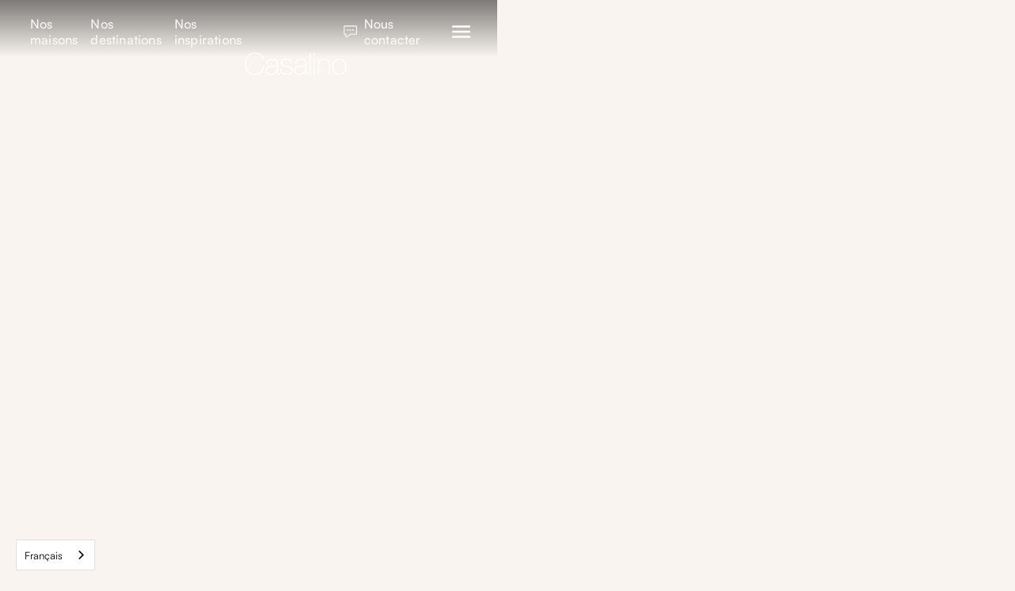

--- FILE ---
content_type: text/html; charset=utf-8
request_url: https://www.casalino.fr/presse
body_size: 12821
content:
<!DOCTYPE html><!-- Last Published: Thu Jan 29 2026 13:38:38 GMT+0000 (Coordinated Universal Time) --><html data-wf-domain="www.casalino.fr" data-wf-page="65e1d3eef5a91b9df7d7c184" data-wf-site="651edd780858859158d48bf0" lang="fr"><head><meta charset="utf-8"><title>Casalino dans la presse | Casalino</title><meta content="Explorez nos articles de presse et découvrez ce que les experts du tourisme pensent de Casalino et de notre approche unique de la location de maisons en France." name="description"><meta content="Casalino dans la presse | Casalino" property="og:title"><meta content="Explorez nos articles de presse et découvrez ce que les experts du tourisme pensent de Casalino et de notre approche unique de la location de maisons en France." property="og:description"><meta content="https://casalino.netlify.app/casalino-banniere-opengraph.jpg" property="og:image"><meta content="Casalino dans la presse | Casalino" property="twitter:title"><meta content="Explorez nos articles de presse et découvrez ce que les experts du tourisme pensent de Casalino et de notre approche unique de la location de maisons en France." property="twitter:description"><meta content="https://casalino.netlify.app/casalino-banniere-opengraph.jpg" property="twitter:image"><meta property="og:type" content="website"><meta content="summary_large_image" name="twitter:card"><meta content="width=device-width, initial-scale=1" name="viewport"><link href="https://cdn.prod.website-files.com/651edd780858859158d48bf0/css/casalino.webflow.shared.f4e64dbcf.css" rel="stylesheet" type="text/css" integrity="sha384-9OZNvPJnjyPI/iUqh1RFiw7R94OrbhOWw2WXLcs9uZubw286eyPbLC3Imn/ZBgdv" crossorigin="anonymous"><link href="https://fonts.googleapis.com" rel="preconnect"><link href="https://fonts.gstatic.com" rel="preconnect" crossorigin="anonymous"><script src="https://ajax.googleapis.com/ajax/libs/webfont/1.6.26/webfont.js" type="text/javascript"></script><script type="text/javascript">WebFont.load({  google: {    families: ["Permanent Marker:regular","Libre Baskerville:regular,italic,700:latin,latin-ext","Inter:100,200,300,regular,500,600,700,800,900"]  }});</script><script type="text/javascript">!function(o,c){var n=c.documentElement,t=" w-mod-";n.className+=t+"js",("ontouchstart"in o||o.DocumentTouch&&c instanceof DocumentTouch)&&(n.className+=t+"touch")}(window,document);</script><link href="https://cdn.prod.website-files.com/651edd780858859158d48bf0/651edd780858859158d48c69_fav-icon-casalino.png" rel="shortcut icon" type="image/x-icon"><link href="https://cdn.prod.website-files.com/651edd780858859158d48bf0/651edd780858859158d48c6a_webclip.png" rel="apple-touch-icon"><link href="https://www.casalino.fr/presse" rel="canonical"><script data-cookieconsent="ignore">
       window.dataLayer = window.dataLayer || [];
       function gtag() {
              dataLayer.push(arguments);
       }
       gtag("consent", "default", {
              ad_personalization: "denied",
              ad_storage: "denied",
              ad_user_data: "denied",
              analytics_storage: "denied",
              functionality_storage: "denied",
              personalization_storage: "denied",
              security_storage: "granted",
              wait_for_update: 500,
       });
       gtag("set", "ads_data_redaction", true);
       gtag("set", "url_passthrough", false);
</script>


<!-- Google Tag Manager -->
<script data-cookieconsent="ignore">(function(w,d,s,l,i){w[l]=w[l]||[];w[l].push({'gtm.start':
new Date().getTime(),event:'gtm.js'});var f=d.getElementsByTagName(s)[0],
j=d.createElement(s),dl=l!='dataLayer'?'&l='+l:'';j.async=true;j.src=
'https://www.googletagmanager.com/gtm.js?id='+i+dl;f.parentNode.insertBefore(j,f);
})(window,document,'script','dataLayer','GTM-T6TGLT27');</script>
<!-- End Google Tag Manager -->

<script src="https://embed.wized.com/gzsHJemeUO5dNzmqQOoG.js" data-cookieconsent="ignore"></script>
<script data-wized-id="gzsHJemeUO5dNzmqQOoG" src="https://embed.wized.com" data-cookieconsent="ignore"></script>

<!-- Sygnal Attributes 5 | Memberships --> 
<!-- <link rel="stylesheet" href="https://cdn.jsdelivr.net/gh/sygnaltech/webflow-util@5.2.32/dist/css/webflow-membership.css"> --> 
<!-- <script defer src="https://cdn.jsdelivr.net/gh/sygnaltech/webflow-util@5.2.32/dist/nocode/webflow-membership.js"></script> -->


<!-- Weglot -->


<script type="application/json" id="weglot-data">{"allLanguageUrls":{"fr":"https://www.casalino.fr/presse","en":"https://www.casalino.fr/en/press"},"originalCanonicalUrl":"https://www.casalino.fr/presse","originalPath":"/presse","settings":{"auto_switch":true,"auto_switch_fallback":null,"category":6,"custom_settings":{"button_style":{"with_name":true,"full_name":true,"is_dropdown":true,"with_flags":false,"flag_type":"rectangle_mat","custom_css":""},"switchers":[],"translate_search":false,"loading_bar":true,"hide_switcher":false,"translate_images":false,"subdomain":false,"wait_transition":true,"dynamic":""},"deleted_at":null,"dynamics":[{"value":"#resume-du-bien"},{"value":"#piece-par-piece"},{"value":"#splide02"},{"value":"#infos-equipements-enfants"},{"value":"#infos-equipements"},{"value":"#infos-confort"},{"value":"#conditions-reservation-infos"},{"value":"#services-details-info"},{"value":"#bloc-distances"},{"value":"#Cards-Container"},{"value":"#wf-form-filters"},{"value":".voyageurs"},{"value":".h1-casalino"},{"value":"#splide02-track"},{"value":".bonne-adresse"},{"value":"#prix-semaine"},{"value":".flatpickr-monthDropdown-months"},{"value":".hs-richtext"},{"value":".hs_firstname"},{"value":"#hs-form-iframe-0"},{"value":"select option"}],"excluded_blocks":[{"value":".var_url","description":null}],"excluded_paths":[],"external_enabled":false,"host":"www.casalino.fr","is_dns_set":true,"is_https":true,"language_from":"fr","language_from_custom_flag":null,"language_from_custom_name":null,"languages":[{"connect_host_destination":null,"custom_code":null,"custom_flag":null,"custom_local_name":null,"custom_name":null,"enabled":true,"language_to":"en"}],"media_enabled":false,"page_views_enabled":true,"technology_id":13,"technology_name":"Webflow","translation_engine":3,"url_type":"SUBDIRECTORY","versions":{"translation":1761166025,"slugTranslation":1761159097}}}</script>
<script type="text/javascript" src="https://cdn.weglot.com/weglot.min.js" data-cookieconsent="ignore"></script>
<script data-cookieconsent="ignore">
    Weglot.initialize({
        api_key: 'wg_e0bba6ecc53600198b3c5d141743764e5'
    });
</script>

<!-- Styles & animation -->
<style>
  @keyframes fadeInUp {
    from { opacity: 0; transform: translateY(20px); }
    to   { opacity: 1; transform: translateY(0); }
  }
  .popup_whatsapp.show {
    display: flex !important;
    animation: fadeInUp 0.5s ease-out;
  }
  .popup_newsletter.show {
    display: flex !important;
    animation: fadeInUp 0.5s ease-out;
  }
</style>

<!-- JavaScript délai, fermeture et persistance -->
<script>
  document.addEventListener('DOMContentLoaded', function() {
    var popup       = document.getElementById('popup_whatsapp');
    var closeBtn    = document.getElementById('close-button');
    var whatsappBtn = document.getElementById('num-whatsapp');
    var storageKey  = 'popupWhClosed';

    if (!popup || !closeBtn || !whatsappBtn) return;

    if (localStorage.getItem(storageKey) === 'true') return;

    setTimeout(function() {
      popup.classList.add('show');
    }, 10000);

    function closePopup() {
      popup.classList.remove('show');
      localStorage.setItem(storageKey, 'true');
    }

    closeBtn.addEventListener('click', closePopup);
    whatsappBtn.addEventListener('click', closePopup);
  });
</script>

<script>
  document.addEventListener('DOMContentLoaded', function() {
    var popup       = document.getElementById('popup_newsletter');
    var closeBtn    = document.getElementById('close-button-newsletter');
    var storageKey  = 'popupNwClosed';

    if (!popup || !closeBtn) return;

    if (localStorage.getItem(storageKey) === 'true') return;

    setTimeout(function() {
      popup.classList.add('show');
    }, 50000);

    function closePopup() {
      popup.classList.remove('show');
      localStorage.setItem(storageKey, 'true');
    }

    closeBtn.addEventListener('click', closePopup);
  });
</script>



<script type="text/javascript">window.__WEBFLOW_CURRENCY_SETTINGS = {"currencyCode":"USD","symbol":"$","decimal":".","fractionDigits":2,"group":",","template":"{{wf {\"path\":\"symbol\",\"type\":\"PlainText\"} }} {{wf {\"path\":\"amount\",\"type\":\"CommercePrice\"} }} {{wf {\"path\":\"currencyCode\",\"type\":\"PlainText\"} }}","hideDecimalForWholeNumbers":false};</script><link href="https://www.casalino.fr/presse" hreflang="fr" rel="alternate"><link href="https://www.casalino.fr/en/press" hreflang="en" rel="alternate"></head><body class="body__all"><div data-w-id="69365c19-41e1-0b80-d3d6-5044781093b8" data-animation="default" data-collapse="medium" data-duration="400" data-easing="ease" data-easing2="ease" role="banner" class="navbar w-nav"><div class="container-navbar"><nav role="navigation" class="nav-menu w-nav-menu"><a href="/maisons-disponibles" class="nav-link w-nav-link">Nos maisons</a><a href="/destinations" class="nav-link w-nav-link">Nos destinations</a><a href="/nos-inspirations" class="nav-link w-nav-link">Nos inspirations</a></nav><div class="container-logo"><a href="/" class="link-nav-brand w-nav-brand"><img src="https://cdn.prod.website-files.com/651edd780858859158d48bf0/651edd780858859158d48c43_casalino-logo-white-2023.svg" loading="lazy" width="Auto" alt="Logo entreprise Casalino, spécialiste de la location de maison de luxe en france" class="brand-nav"></a></div><div id="w-node-_9ed5bfd4-7799-4d5b-f38d-31ecb0027e7d-781093b8" class="nav-right"><nav role="navigation" class="nav-menu right w-nav-menu"><a href="/contact-casalino" class="link-block-13 nav-link-contact w-inline-block"><div class="vector_container"><img src="https://cdn.prod.website-files.com/651edd780858859158d48bf0/68501493c65c633ae9edca15_ec76379f8ca88b583fbc120f490a3ee5_chat-message-icon.svg" loading="lazy" alt="" class="vector black"></div><div class="nav-link nav-link-contact-us">Nous contacter</div></a><div data-w-id="a48a52a3-84b1-bdfc-7194-efbebded8d81" class="burger_menu"><img src="https://cdn.prod.website-files.com/651edd780858859158d48bf0/651edd780858859158d48c7b_Icon%20Menu%20Burger%2090%C2%B0.svg" loading="lazy" alt="" class="image-10"></div></nav></div><div data-w-id="c205637c-7226-3f64-4148-d416cd79fa94" class="ellipsemobile"><img src="https://cdn.prod.website-files.com/651edd780858859158d48bf0/651edd780858859158d48c7b_Icon%20Menu%20Burger%2090%C2%B0.svg" loading="lazy" alt=""></div></div><div class="mega-menu-section"><div class="div-block-27"><img src="https://cdn.prod.website-files.com/651edd780858859158d48bf0/651edd780858859158d48c7a_Close%20Square.svg" loading="lazy" width="30" height="30" alt="logo croix"></div><div class="div-block-28"><div class="w-layout-blockcontainer container-2 w-container"><a href="/" class="link-block-9 w-inline-block"><div class="heading-1 menu-item mega_title">Accueil</div></a><a href="/maisons-disponibles" class="link_mega_menu w-inline-block"><div class="heading-1 menu-item mega_title">Nos maisons</div></a><a href="/destinations" class="link_mega_menu w-inline-block"><div class="heading-1 menu-item mega_title">Les destinations</div></a><a href="#" class="link_mega_menu w-inline-block"><div class="heading-1 menu-item mega_title">La philosophie Casalino</div></a><a href="/proprietaires" class="link_mega_menu w-inline-block"><div class="heading-1 menu-item mega_title">Confiez-nous votre bien</div></a><a href="/blog" class="link_mega_menu w-inline-block"><div class="heading-1 menu-item mega_title">Blog</div></a><a href="/contact-casalino" class="link_mega_menu w-inline-block"><div class="heading-1 menu-item mega_title">Nous contacter</div></a></div></div><div class="mega-menu-casalino"><div data-w-id="e160ee85-ecee-3cfb-6757-eb6c035f25c4" class="cross-link"><img src="https://cdn.prod.website-files.com/651edd780858859158d48bf0/651edd780858859158d48c7a_Close%20Square.svg" loading="lazy" width="30" height="30" alt="logo croix" class="image-13"></div><div class="mega-menu-container"><a href="/" class="w-inline-block"><img src="https://cdn.prod.website-files.com/651edd780858859158d48bf0/651edd780858859158d48c95_Logo-Casalino%20(1).svg" loading="lazy" alt="logo Casalino" class="logo-mega-menu"></a><div class="space-32"></div><div class="w-layout-blockcontainer container-2 w-container"><a href="/" class="link-mega-menu w-inline-block"><div class="element-mega-menu">Accueil</div></a><a href="/maisons-disponibles" class="link-mega-menu w-inline-block"><div class="element-mega-menu">Maisons en location</div></a><a href="/maisons-a-vendre" class="link-mega-menu w-inline-block"><div class="element-mega-menu">Maisons en vente</div></a><a href="/nos-inspirations" class="link-mega-menu w-inline-block"><div class="element-mega-menu">Nos inspirations</div></a><a href="/destinations" class="link-mega-menu w-inline-block"><div class="element-mega-menu">Les destinations</div></a><a href="/notre-philosophie" class="link-mega-menu w-inline-block"><div class="element-mega-menu">La philosophie Casalino</div></a><a href="/proprietaires" class="link-mega-menu w-inline-block"><div class="element-mega-menu">Confiez-nous votre bien</div></a><a href="/blog" class="link-mega-menu w-inline-block"><div class="element-mega-menu">Blog</div></a><a href="/contact-casalino" class="link-mega-menu w-inline-block"><div class="element-mega-menu">Nous contacter</div></a></div></div></div></div><div class="mega-menu-casalino"><div data-w-id="e160ee85-ecee-3cfb-6757-eb6c035f25c4" class="cross-link"><img src="https://cdn.prod.website-files.com/651edd780858859158d48bf0/651edd780858859158d48c7a_Close%20Square.svg" loading="lazy" width="30" height="30" alt="logo croix" class="image-13"></div><div class="mega-menu-container"><a href="/" class="w-inline-block"><img src="https://cdn.prod.website-files.com/651edd780858859158d48bf0/651edd780858859158d48c95_Logo-Casalino%20(1).svg" loading="lazy" alt="logo Casalino" class="logo-mega-menu"></a><div class="space-32"></div><div class="w-layout-blockcontainer container-2 w-container"><a href="/" class="link-mega-menu w-inline-block"><div class="element-mega-menu">Accueil</div></a><a href="/maisons-disponibles" class="link-mega-menu w-inline-block"><div class="element-mega-menu">Maisons en location</div></a><a href="/maisons-a-vendre" class="link-mega-menu w-inline-block"><div class="element-mega-menu">Maisons en vente</div></a><a href="/nos-inspirations" class="link-mega-menu w-inline-block"><div class="element-mega-menu">Nos inspirations</div></a><a href="/destinations" class="link-mega-menu w-inline-block"><div class="element-mega-menu">Les destinations</div></a><a href="/notre-philosophie" class="link-mega-menu w-inline-block"><div class="element-mega-menu">La philosophie Casalino</div></a><a href="/proprietaires" class="link-mega-menu w-inline-block"><div class="element-mega-menu">Confiez-nous votre bien</div></a><a href="/blog" class="link-mega-menu w-inline-block"><div class="element-mega-menu">Blog</div></a><a href="/contact-casalino" class="link-mega-menu w-inline-block"><div class="element-mega-menu">Nous contacter</div></a></div></div></div></div><div data-w-id="0b1059e1-b059-7276-cd65-9459fe9f6d64" style="opacity:0" class="section hero-home"><div class="fullheight-wrapper presse"><div class="elements"><div class="content-center blog_page"><div class="container-80vw blog-page"><h1 class="mega-h1 homepage">Casalino dans la presse</h1></div><div class="overlay-gradient-black"></div></div></div><div class="line_blog"></div></div></div><section class="section"><div class="space-xxl"></div><div data-w-id="43642230-8223-9bed-e14b-d2a0652b1aa5" style="opacity:0" class="container-1352px _24px"><div class="collection_presse w-dyn-list"><div role="list" class="collection-list-6 presse w-dyn-items"><div role="listitem" class="w-dyn-item"><div class="title-wrap-home-gallery presse"><div style="background-image:url(&quot;https://cdn.prod.website-files.com/651edd780858859158d48c11/65fd9afb04178d3e5a1370e0_thetimes.webp&quot;)" class="destination_container presse _2"><div class="black_overlay"><a href="https://www.thetimes.co.uk/article/27-party-villas-for-big-groups-3gg0767v0" target="_blank" class="link-block-3 presse w-inline-block"><div class="presse-title"><div style="background-image:url(&quot;https://cdn.prod.website-files.com/651edd780858859158d48c11/651edd780858859158d49e1d_Logo-the-times.webp&quot;)" class="img_logo"></div><div class="date_presse date-component dateclass">February 2023</div><h2 class="h2-casalino titre-light">27 villas de fête pour les grands groupes</h2></div><div class="padding_60 presse"><p class="text-paragraph-big white w-dyn-bind-empty"></p><div class="link_classic white underline">Lire l&#x27;article</div></div></a></div></div></div></div><div role="listitem" class="w-dyn-item"><div class="title-wrap-home-gallery presse"><div style="background-image:url(&quot;https://cdn.prod.website-files.com/651edd780858859158d48c11/65fd96806aa4462fd4251b6c_articletsf.webp&quot;)" class="destination_container presse _2"><div class="black_overlay"><a href="https://www.thesocialitefamily.com/journal/adresse-casalino-location-maisons-de-famille-en-france/" target="_blank" class="link-block-3 presse w-inline-block"><div class="presse-title"><div style="background-image:url(&quot;https://cdn.prod.website-files.com/651edd780858859158d48c11/651edd780858859158d49e1e_logo-socialite-family.webp&quot;)" class="img_logo"></div><div class="date_presse date-component dateclass">October 2022</div><h2 class="h2-casalino titre-light">Casalino, collection de maisons de famille à supplément d’âme</h2></div><div class="padding_60 presse"><p class="text-paragraph-big white w-dyn-bind-empty"></p><div class="link_classic white underline">Lire l&#x27;article</div></div></a></div></div></div></div><div role="listitem" class="w-dyn-item"><div class="title-wrap-home-gallery presse"><div style="background-image:url(&quot;https://cdn.prod.website-files.com/651edd780858859158d48c11/662ba54b81778e3bdd583d94_marieclairemaison.webp&quot;)" class="destination_container presse _2"><div class="black_overlay"><a href="https://drive.google.com/file/d/1WF_zL1TP9b6qLiUFa1-4v01jGK_qIR-B/view" target="_blank" class="link-block-3 presse w-inline-block"><div class="presse-title"><div style="background-image:url(&quot;https://cdn.prod.website-files.com/651edd780858859158d48c11/651edd780858859158d49e21_logo-marie-claire.webp&quot;)" class="img_logo"></div><div class="date_presse date-component dateclass">August 2022</div><h2 class="h2-casalino titre-light">L&#x27;été en liberté</h2></div><div class="padding_60 presse"><p class="text-paragraph-big white w-dyn-bind-empty"></p><div class="link_classic white underline">Lire l&#x27;article</div></div></a></div></div></div></div><div role="listitem" class="w-dyn-item"><div class="title-wrap-home-gallery presse"><div style="background-image:url(&quot;https://cdn.prod.website-files.com/651edd780858859158d48c11/651edd780858859158d49e22_casalino-dans-la-presse-4.webp&quot;)" class="destination_container presse _2"><div class="black_overlay"><a href="https://www.thetimes.co.uk/article/25-idyllic-french-breaks-by-lakes-and-rivers-5jrk2zh5k" target="_blank" class="link-block-3 presse w-inline-block"><div class="presse-title"><div style="background-image:url(&quot;https://cdn.prod.website-files.com/651edd780858859158d48c11/651edd780858859158d49e1d_Logo-the-times.webp&quot;)" class="img_logo"></div><div class="date_presse date-component dateclass">June 2022</div><h2 class="h2-casalino titre-light">25 séjours idylliques en France au bord de lacs et de rivières</h2></div><div class="padding_60 presse"><p class="text-paragraph-big white">Tous les éléments nécessaires à la découverte de l&#x27;art de vivre sont réunis dans ce moulin à eau classé sur le fleuve Hérault. Les propriétaires ont fait un excellent travail de rénovation, mais je parie que vous passerez la plupart de votre temps dans l&#x27;acre de jardin.</p><div class="link_classic white underline">Lire l&#x27;article</div></div></a></div></div></div></div><div role="listitem" class="w-dyn-item"><div class="title-wrap-home-gallery presse"><div style="background-image:url(&quot;https://cdn.prod.website-files.com/651edd780858859158d48c11/651edd780858859158d49ea8_casalino-dans-la-presse-15.webp&quot;)" class="destination_container presse _2"><div class="black_overlay"><a href="https://drive.google.com/file/d/1bTu3P7CesRBDDg6cu1Cc0pYWvg-VoZBV/view" target="_blank" class="link-block-3 presse w-inline-block"><div class="presse-title"><div style="background-image:url(&quot;https://cdn.prod.website-files.com/651edd780858859158d48c11/651edd780858859158d49f8a_logo-figaro.webp&quot;)" class="img_logo"></div><div class="date_presse date-component dateclass">May 2022</div><h2 class="h2-casalino titre-light">Belles maisons de vacances</h2></div><div class="padding_60 presse"><p class="text-paragraph-big white w-dyn-bind-empty"></p><div class="link_classic white underline">Lire l&#x27;article</div></div></a></div></div></div></div><div role="listitem" class="w-dyn-item"><div class="title-wrap-home-gallery presse"><div style="background-image:url(&quot;https://cdn.prod.website-files.com/651edd780858859158d48c11/651edd780858859158d49ea7_casalino-dans-la-presse-21.webp&quot;)" class="destination_container presse _2"><div class="black_overlay"><a href="https://www.lefigaro.fr/voyages/dix-maisons-a-louer-pour-un-week-end-a-moins-de-2-heures-de-paris-20220309" target="_blank" class="link-block-3 presse w-inline-block"><div class="presse-title"><div style="background-image:url(&quot;https://cdn.prod.website-files.com/651edd780858859158d48c11/651edd780858859158d49f8a_logo-figaro.webp&quot;)" class="img_logo"></div><div class="date_presse date-component dateclass">March 2022</div><h2 class="h2-casalino titre-light">Dix maisons à louer pour un week-end à moins de 2 heures de Paris</h2></div><div class="padding_60 presse"><p class="text-paragraph-big white w-dyn-bind-empty"></p><div class="link_classic white underline">Lire l&#x27;article</div></div></a></div></div></div></div><div role="listitem" class="w-dyn-item"><div class="title-wrap-home-gallery presse"><div style="background-image:url(&quot;https://cdn.prod.website-files.com/651edd780858859158d48c11/651edd780858859158d49ea6_casalino-dans-la-presse-24.webp&quot;)" class="destination_container presse _2"><div class="black_overlay"><a href="https://drive.google.com/file/d/1DY6fG34YKx73RLE6pz0NsvbNmqLPrgv-/view" target="_blank" class="link-block-3 presse w-inline-block"><div class="presse-title"><div style="background-image:url(&quot;https://cdn.prod.website-files.com/651edd780858859158d48c11/651edd780858859158d49f8b_sheerluxe-logo.webp&quot;)" class="img_logo"></div><div class="date_presse date-component dateclass">March 2022</div><h2 class="h2-casalino titre-light">Planifier un voyage en France avec Casalino</h2></div><div class="padding_60 presse"><p class="text-paragraph-big white">Si vous partez en France cet été, Casalino a une superbe sélection de bien à la location à vous offrir.</p><div class="link_classic white underline">Lire l&#x27;article</div></div></a></div></div></div></div><div role="listitem" class="w-dyn-item"><div class="title-wrap-home-gallery presse"><div style="background-image:url(&quot;https://cdn.prod.website-files.com/651edd780858859158d48c11/651edd780858859158d49ea5_casalino-dans-la-presse-17.webp&quot;)" class="destination_container presse _2"><div class="black_overlay"><a href="https://drive.google.com/file/d/1SWjjr7WK8TTIXhWYWQbQaSmLqIZXyAtO/view" target="_blank" class="link-block-3 presse w-inline-block"><div class="presse-title"><div style="background-image:url(&quot;https://cdn.prod.website-files.com/651edd780858859158d48c11/651edd780858859158d49f8c_logo-the-telegraph.webp&quot;)" class="img_logo"></div><div class="date_presse date-component dateclass">March 2022</div><h2 class="h2-casalino titre-light">Pourquoi le temps des vacances entre amis est-il revenu ?</h2></div><div class="padding_60 presse"><p class="text-paragraph-big white">Chacune des maisons Casalino est sélectionnée personnellement par les fondatrices Amélie et Olivia.</p><div class="link_classic white underline">Lire l&#x27;article</div></div></a></div></div></div></div><div role="listitem" class="w-dyn-item"><div class="title-wrap-home-gallery presse"><div style="background-image:url(&quot;https://cdn.prod.website-files.com/651edd780858859158d48c11/651edd780858859158d49e24_casalino-dans-la-presse-5.webp&quot;)" class="destination_container presse _2"><div class="black_overlay"><a href="https://www.vogue.fr/lifestyle/article/les-plus-belles-maisons-a-louer-en-france-cet-ete" target="_blank" class="link-block-3 presse w-inline-block"><div class="presse-title"><div style="background-image:url(&quot;https://cdn.prod.website-files.com/651edd780858859158d48c11/651edd780858859158d49e23_logo-vogue.webp&quot;)" class="img_logo"></div><div class="date_presse date-component dateclass">March 2022</div><h2 class="h2-casalino titre-light">Les plus belles maisons à louer en France cet été </h2></div><div class="padding_60 presse"><p class="text-paragraph-big white w-dyn-bind-empty"></p><div class="link_classic white underline">Lire l&#x27;article</div></div></a></div></div></div></div><div role="listitem" class="w-dyn-item"><div class="title-wrap-home-gallery presse"><div style="background-image:url(&quot;https://cdn.prod.website-files.com/651edd780858859158d48c11/651edd780858859158d49ea4_casalino-dans-la-presse-26.webp&quot;)" class="destination_container presse _2"><div class="black_overlay"><a href="https://drive.google.com/file/d/1LHZAe26cXhVWMdFvc7PXVWLRISt7g47M/view" target="_blank" class="link-block-3 presse w-inline-block"><div class="presse-title"><div style="background-image:url(&quot;https://cdn.prod.website-files.com/651edd780858859158d48c11/651edd780858859158d49f8d_logo-envoye-special.webp&quot;)" class="img_logo"></div><div class="date_presse date-component dateclass">September 2021</div><h2 class="h2-casalino titre-light">Vacances : alerte aux cyber-arnaques </h2></div><div class="padding_60 presse"><p class="text-paragraph-big white">Et si réserver pouvait se révéler encore plus simple ? C&#x27;est ce que garantissent Amélie et Olivia</p><div class="link_classic white underline">Lire l&#x27;article</div></div></a></div></div></div></div><div role="listitem" class="w-dyn-item"><div class="title-wrap-home-gallery presse"><div style="background-image:url(&quot;https://cdn.prod.website-files.com/651edd780858859158d48c11/651edd780858859158d49ea3_casalino-dans-la-presse-12.webp&quot;)" class="destination_container presse _2"><div class="black_overlay"><a href="https://drive.google.com/file/d/179bkakMhyPcFiWuvsnj8icAUQIURcql_/view" target="_blank" class="link-block-3 presse w-inline-block"><div class="presse-title"><div style="background-image:url(&quot;https://cdn.prod.website-files.com/651edd780858859158d48c11/651edd780858859158d49f8e_logo-forbes.webp&quot;)" class="img_logo"></div><div class="date_presse date-component dateclass">July 2021</div><h2 class="h2-casalino titre-light">Locations saisonnières &amp; conciergeries de luxe</h2></div><div class="padding_60 presse"><p class="text-paragraph-big white">Du fait de la forte croissance de la location saisonnière de villas de luxe, de nombreuses agences ont développé un service de conciergerie adapté aux besoins individuels du client. </p><div class="link_classic white underline">Lire l&#x27;article</div></div></a></div></div></div></div><div role="listitem" class="w-dyn-item"><div class="title-wrap-home-gallery presse"><div style="background-image:url(&quot;https://cdn.prod.website-files.com/651edd780858859158d48c11/651edd780858859158d49ea2_casalino-dans-la-presse-25.webp&quot;)" class="destination_container presse _2"><div class="black_overlay"><a href="https://www.podcastics.com/podcast/episode/47-denicher-des-maisons-de-vacances-dexception-avec-amelie-et-olivia-80708/" target="_blank" class="link-block-3 presse w-inline-block"><div class="presse-title"><div style="background-image:url(&quot;https://cdn.prod.website-files.com/651edd780858859158d48c11/651edd780858859158d49f8f_logo-podcastic.webp&quot;)" class="img_logo"></div><div class="date_presse date-component dateclass">June 2021</div><h2 class="h2-casalino titre-light">Dénicher des maisons de vacances d&#x27;exception</h2></div><div class="padding_60 presse"><p class="text-paragraph-big white">Aujourd&#x27;hui, je vous invite à plonger dans les coulisses d&#x27;une entreprise 100% Française qui valorise le patrimoine local</p><div class="link_classic white underline">Lire l&#x27;article</div></div></a></div></div></div></div><div role="listitem" class="w-dyn-item"><div class="title-wrap-home-gallery presse"><div style="background-image:url(&quot;https://cdn.prod.website-files.com/651edd780858859158d48c11/651edd780858859158d49ea1_casalino-dans-la-presse-10.webp&quot;)" class="destination_container presse _2"><div class="black_overlay"><a href="https://www.doitinparis.com/fr/louer-maison-vacances-france-25708" target="_blank" class="link-block-3 presse w-inline-block"><div class="presse-title"><div style="background-image:url(&quot;https://cdn.prod.website-files.com/651edd780858859158d48c11/651edd780858859158d49f90_logo-do-it-in-paris.webp&quot;)" class="img_logo"></div><div class="date_presse date-component dateclass">May 2021</div><h2 class="h2-casalino titre-light">Où booker une maison insolite en France ?</h2></div><div class="padding_60 presse"><p class="text-paragraph-big white">Tour de piste des refuges les plus exotiques à squatter d’urgence.</p><div class="link_classic white underline">Lire l&#x27;article</div></div></a></div></div></div></div><div role="listitem" class="w-dyn-item"><div class="title-wrap-home-gallery presse"><div style="background-image:url(&quot;https://cdn.prod.website-files.com/651edd780858859158d48c11/651edd780858859158d49ea0_casalino-dans-la-presse-19.webp&quot;)" class="destination_container presse _2"><div class="black_overlay"><a href="https://www.lemonde.fr/m-voyage/article/2021/05/16/amelie-fiat-et-olivia-bartoli-denicheuses-de-locations-de-vacances-a-supplement-d-ame_6080370_4497613.html" target="_blank" class="link-block-3 presse w-inline-block"><div class="presse-title"><div style="background-image:url(&quot;https://cdn.prod.website-files.com/651edd780858859158d48c11/651edd780858859158d49f91_logo-le-monde.webp&quot;)" class="img_logo"></div><div class="date_presse date-component dateclass">May 2021</div><h2 class="h2-casalino titre-light">Dénicheuses de locations de vacances à supplément d’âme</h2></div><div class="padding_60 presse"><p class="text-paragraph-big white">À la tête de Casalino, Amélie Fiat et Olivia Bartoli proposent des maisons situées dans un bel environnement.</p><div class="link_classic white underline">Lire l&#x27;article</div></div></a></div></div></div></div><div role="listitem" class="w-dyn-item"><div class="title-wrap-home-gallery presse"><div style="background-image:url(&quot;https://cdn.prod.website-files.com/651edd780858859158d48c11/651edd780858859158d49e9f_casalino-dans-la-presse-6.webp&quot;)" class="destination_container presse _2"><div class="black_overlay"><a href="https://drive.google.com/file/d/10BZ37nQbdFbR0LLJhh6nodpQx4fFU1wU/view" target="_blank" class="link-block-3 presse w-inline-block"><div class="presse-title"><div style="background-image:url(&quot;https://cdn.prod.website-files.com/651edd780858859158d48c11/651edd780858859158d49f8a_logo-figaro.webp&quot;)" class="img_logo"></div><div class="date_presse date-component dateclass">April 2021</div><h2 class="h2-casalino titre-light">Maisons à louer, le succès annoncé de l&#x27;été</h2></div><div class="padding_60 presse"><p class="text-paragraph-big white">Les réservations s&#x27;envolent pour les biens avec piscine, barbecue et prestations hôtelières, cadre idéal d&#x27;un séjour en famille ou entre amis</p><div class="link_classic white underline">Lire l&#x27;article</div></div></a></div></div></div></div><div role="listitem" class="w-dyn-item"><div class="title-wrap-home-gallery presse"><div style="background-image:url(&quot;https://cdn.prod.website-files.com/651edd780858859158d48c11/651edd780858859158d49e9e_casalino-dans-la-presse-9.webp&quot;)" class="destination_container presse _2"><div class="black_overlay"><a href="https://insidecloset.com/blog/categorie/casalino/casalino.html" target="_blank" class="link-block-3 presse w-inline-block"><div class="presse-title"><div style="background-image:url(&quot;https://cdn.prod.website-files.com/651edd780858859158d48c11/651edd780858859158d49f92_logo-inside-closet.webp&quot;)" class="img_logo"></div><div class="date_presse date-component dateclass">April 2021</div><h2 class="h2-casalino titre-light">Unique &amp; confidentiel : voilà ce que propose Casalino</h2></div><div class="padding_60 presse"><p class="text-paragraph-big white">Casalino est le premier site dédié à la location de biens d&#x27;exception entre particuliers.</p><div class="link_classic white underline">Lire l&#x27;article</div></div></a></div></div></div></div><div role="listitem" class="w-dyn-item"><div class="title-wrap-home-gallery presse"><div style="background-image:url(&quot;https://cdn.prod.website-files.com/651edd780858859158d48c11/651edd780858859158d49e9d_casalino-dans-la-presse-13.webp&quot;)" class="destination_container presse _2"><div class="black_overlay"><a href="https://drive.google.com/file/d/1i_8bM0yAnPnc7J3tH1UReYthHSqC8Rcx/view" target="_blank" class="link-block-3 presse w-inline-block"><div class="presse-title"><div style="background-image:url(&quot;https://cdn.prod.website-files.com/651edd780858859158d48c11/651edd780858859158d49f8a_logo-figaro.webp&quot;)" class="img_logo"></div><div class="date_presse date-component dateclass">March 2021</div><h2 class="h2-casalino titre-light">Maison de vacances</h2></div><div class="padding_60 presse"><p class="text-paragraph-big white">Que ce soit en pleine nature, près d&#x27;une plage de surf, en montagne ou sur la Riviera... il y en a pour tous les goûts.</p><div class="link_classic white underline">Lire l&#x27;article</div></div></a></div></div></div></div><div role="listitem" class="w-dyn-item"><div class="title-wrap-home-gallery presse"><div style="background-image:url(&quot;https://cdn.prod.website-files.com/651edd780858859158d48c11/651edd780858859158d49e9b_casalino-dans-la-presse-11.webp&quot;)" class="destination_container presse _2"><div class="black_overlay"><a href="https://www.lofficiel.com/voyage/ou-poser-ses-valises-en-normandie" target="_blank" class="link-block-3 presse w-inline-block"><div class="presse-title"><div style="background-image:url(&quot;https://cdn.prod.website-files.com/651edd780858859158d48c11/651edd780858859158d49f94_logo-magazine-lofficiel.webp&quot;)" class="img_logo"></div><div class="date_presse date-component dateclass">February 2021</div><h2 class="h2-casalino titre-light">Où poser ses valises en Normandie ?</h2></div><div class="padding_60 presse"><p class="text-paragraph-big white">Conçue pour des vacances entre amis ou en famille, cette magnifique villa Normande est idéale pour des grandes tablées</p><div class="link_classic white underline">Lire l&#x27;article</div></div></a></div></div></div></div><div role="listitem" class="w-dyn-item"><div class="title-wrap-home-gallery presse"><div style="background-image:url(&quot;https://cdn.prod.website-files.com/651edd780858859158d48c11/651edd780858859158d49e9c_casalino-dans-la-presse-18.webp&quot;)" class="destination_container presse _2"><div class="black_overlay"><a href="https://drive.google.com/file/d/1-0BuqBnvRStavpYnHVMEJUftDtf5UgZ3/view" target="_blank" class="link-block-3 presse w-inline-block"><div class="presse-title"><div style="background-image:url(&quot;https://cdn.prod.website-files.com/651edd780858859158d48c11/651edd780858859158d49f93_logo-vanity-fair.webp&quot;)" class="img_logo"></div><div class="date_presse date-component dateclass">February 2021</div><h2 class="h2-casalino titre-light">Newsletter du matin</h2></div><div class="padding_60 presse"><p class="text-paragraph-big white">C&#x27;est drôle, la manière dont une irrépressible envie de partir peut soudain vous saisir. </p><div class="link_classic white underline">Lire l&#x27;article</div></div></a></div></div></div></div><div role="listitem" class="w-dyn-item"><div class="title-wrap-home-gallery presse"><div style="background-image:url(&quot;https://cdn.prod.website-files.com/651edd780858859158d48c11/651edd780858859158d49e9a_casalino-dans-la-presse-23.webp&quot;)" class="destination_container presse _2"><div class="black_overlay"><a href="https://www.vogue.fr/lifestyle/article/les-plus-belles-maisons-a-louer-en-provence" target="_blank" class="link-block-3 presse w-inline-block"><div class="presse-title"><div style="background-image:url(&quot;https://cdn.prod.website-files.com/651edd780858859158d48c11/651edd780858859158d49e23_logo-vogue.webp&quot;)" class="img_logo"></div><div class="date_presse date-component dateclass">February 2021</div><h2 class="h2-casalino titre-light">Les plus belles maisons à louer en Provence </h2></div><div class="padding_60 presse"><p class="text-paragraph-big white">Des Alpilles au Luberon, visite guidée des plus belles demeures provençales à coloniser, seul ou en tribu, lors des prochains vacances de l&#x27;année 2021.</p><div class="link_classic white underline">Lire l&#x27;article</div></div></a></div></div></div></div><div role="listitem" class="w-dyn-item"><div class="title-wrap-home-gallery presse"><div style="background-image:url(&quot;https://cdn.prod.website-files.com/651edd780858859158d48c11/651edd780858859158d49e99_casalino-dans-la-presse-14.webp&quot;)" class="destination_container presse _2"><div class="black_overlay"><a href="https://www.lesechos.fr/weekend/voyages/tourisme-casalino-la-location-avec-supplement-dame-1273968" target="_blank" class="link-block-3 presse w-inline-block"><div class="presse-title"><div style="background-image:url(&quot;https://cdn.prod.website-files.com/651edd780858859158d48c11/651edd780858859158d49e98_logo-les-echos.png&quot;)" class="img_logo"></div><div class="date_presse date-component dateclass">December 2020</div><h2 class="h2-casalino titre-light">Casalino, la location avec supplément d&#x27;âme</h2></div><div class="padding_60 presse"><p class="text-paragraph-big white">Deux jeunes femmes adeptes du slow tourisme hexagonal ont créé le site Casalino : une collection de belles demeures « coup de coeur » triées sur le volet</p><div class="link_classic white underline">Lire l&#x27;article</div></div></a></div></div></div></div><div role="listitem" class="w-dyn-item"><div class="title-wrap-home-gallery presse"><div style="background-image:url(&quot;https://cdn.prod.website-files.com/651edd780858859158d48c11/651edd780858859158d49e97_casalino-dans-la-presse-20.webp&quot;)" class="destination_container presse _2"><div class="black_overlay"><a href="https://www.vogue.fr/lifestyle/article/les-plus-belles-maisons-a-louer-en-corse-pour-les-fetes" target="_blank" class="link-block-3 presse w-inline-block"><div class="presse-title"><div style="background-image:url(&quot;https://cdn.prod.website-files.com/651edd780858859158d48c11/651edd780858859158d49e23_logo-vogue.webp&quot;)" class="img_logo"></div><div class="date_presse date-component dateclass">December 2020</div><h2 class="h2-casalino titre-light">Les plus belles maisons à louer en Corse pour les fêtes </h2></div><div class="padding_60 presse"><p class="text-paragraph-big white">D&#x27;Ajaccio à Porto Vecchio, tour d&#x27;horizon de 5 maisons, entre mer et maquis, où poser ses valises en Corse pendant les vacances de Noël.</p><div class="link_classic white underline">Lire l&#x27;article</div></div></a></div></div></div></div><div role="listitem" class="w-dyn-item"><div class="title-wrap-home-gallery presse"><div style="background-image:url(&quot;https://cdn.prod.website-files.com/651edd780858859158d48c11/651edd780858859158d49e95_casalino-dans-la-presse-16.webp&quot;)" class="destination_container presse _2"><div class="black_overlay"><a href="https://drive.google.com/file/d/1DpjbYj598xuLlJT2s19qVg15Lf1riskm/view" target="_blank" class="link-block-3 presse w-inline-block"><div class="presse-title"><div style="background-image:url(&quot;https://cdn.prod.website-files.com/651edd780858859158d48c11/651edd780858859158d49f96_logo-elle.webp&quot;)" class="img_logo"></div><div class="date_presse date-component dateclass">December 2020</div><h2 class="h2-casalino titre-light">Chez soi autrement</h2></div><div class="padding_60 presse"><p class="text-paragraph-big white">Laissez-vous porter par la découverte du territoire français avec Casalino.</p><div class="link_classic white underline">Lire l&#x27;article</div></div></a></div></div></div></div></div></div></div><div class="space-xxl"></div></section><section><div class="philosophie_comp"><div class="w-layout-vflex container-1352px last-section-press"><div class="left_column"><img src="https://cdn.prod.website-files.com/651edd780858859158d48bf0/651edd780858859158d48c49_chewy-3cAMUE3YAO8-unsplash%201.webp" loading="lazy" sizes="(max-width: 664px) 100vw, 664px" srcset="https://cdn.prod.website-files.com/651edd780858859158d48bf0/651edd780858859158d48c49_chewy-3cAMUE3YAO8-unsplash%25201-p-500.png 500w, https://cdn.prod.website-files.com/651edd780858859158d48bf0/651edd780858859158d48c49_chewy-3cAMUE3YAO8-unsplash%201.webp 664w" alt="Location maison bord de mer par Casalino" class="img_philosophie"></div><div class="right_column"><h2 class="heading-2 white text-align-left">Choisir Casalino, c’est faire le choix de vivre un séjour exceptionnel, sans compromis.</h2><p class="paragraph_regular white">Unique et confidentielle, notre collection de lieux atypiques et raffinés auront tout pour vous faire passer des moments d’exception.</p><a href="/notre-philosophie" class="cta_principal white left w-button">Découvrez la philosophie</a></div></div></div></section><div id="newsletter" class="section newsletter"><div class="background_image_newsletter"><div class="w-layout-vflex flex-block-14"><div class="newsletter_comp"><h2 class="h2-casalino">Inscrivez-vous à notre newsletter</h2><div class="satoshi_16px_comp">Recevez l&#x27;actualité Casalino : <br>nouveautés, offres spéciales, inspirations...</div><div class="w-layout-vflex flex-block-23"><div class="form-block-7 w-form"><form id="wf-form-Email-Form-3" name="wf-form-Email-Form-3" data-name="Email Form 3" method="get" data-wf-page-id="65e1d3eef5a91b9df7d7c184" data-wf-element-id="5563ecca-cfcf-fc2e-d4e1-b53eddd415e2"><label for="Mail_field-2" class="text-paragraph-big mail">Votre adresse email</label><input class="mail_field w-input" maxlength="256" name="Mail_field-2" data-name="Mail Field 2" placeholder="" type="text" id="Mail_field-2"><input type="submit" data-wait="Please wait..." class="cta_principal newslet w-button" value="S&#x27;inscrire"></form><div class="thankyou w-form-done"><div>Merci!</div></div><div class="w-form-fail"><div>Oops! Une erreur s&#x27;est produite...</div></div></div><div language="fr" class="html-embed-6 w-embed w-script"><script charset="utf-8" type="text/javascript" src="//js.hsforms.net/forms/embed/v2.js" data-cookieconsent="ignore"></script>
<script>
// lang FR
  hbspt.forms.create({
    region: "na1",
    portalId: "20197309",
    formId: "81ac356c-04e4-4cff-8b2d-fa073daeec06"
  });
</script></div><div language="en" class="html-embed-6 w-embed w-script"><script charset="utf-8" type="text/javascript" src="//js.hsforms.net/forms/embed/v2.js" data-cookieconsent="ignore"></script>
<script>
// lang EN
  hbspt.forms.create({
    region: "na1",
    portalId: "20197309",
    formId: "5c1faf58-8bec-4481-9cfa-e54eabfe2ce1"
  });
</script></div></div><div class="signup_newsletter_static w-form"><form id="signup_newsletter_static" name="wf-form-signup_newsletter_static" data-name="signup_newsletter_static" method="get" class="form-5" data-wf-page-id="65e1d3eef5a91b9df7d7c184" data-wf-element-id="f72542f2-49f0-bf1d-29f3-d2af57b422f8"><input class="email_signup_newsletter form-block-8 w-input" maxlength="256" name="email_signup_newsletter" data-name="email_signup_newsletter" placeholder="sarah@gmail.com" type="email" id="email_signup_newsletter_bien" required=""><div class="text-block-21-copy-copy-copy">En vous abonnant vous acceptez notre <a href="https://www.casalino.fr/confidentialite" class="link_hidden">Politique de confidentialité</a></div><input type="submit" data-wait="Attendez quelques instants..." class="cta_principal secondary-color-background w-button" value="Je m&#x27;abonne"></form><div class="success-message-6 w-form-done"><div class="text-block-28">Bienvenue dans la communauté Casalino !<br>Merci et à bientôt </div></div><div class="error-message-3 w-form-fail"><div class="text-block-27">Oops ! Il y a un soucis lors de votre inscription</div></div></div></div></div></div></div><div class="footer"><div class="container-1352px footer-copy w-container"><div class="master-footer-top"><div class="left-footer-top"><a href="/" class="link-footer-brand w-inline-block"><img src="https://cdn.prod.website-files.com/651edd780858859158d48bf0/651edd780858859158d48c85_logo-casalino.svg" loading="lazy" alt="Logo entreprise Casalino, spécialiste de la location de maison de luxe en france" class="brand-footer"></a><div class="satoshi_20px_400">La première sélection de maisons à supplément d&#x27;âme en France</div><a href="tel:+33650023244" class="link_classic white">+ 33 6 50 02 32 44</a><a href="/contact-casalino" class="cta_principal left w-button">Contactez nous</a></div><div class="right-top"><div class="right-footer-top"><div class="column-footer-links"><div class="subtitle caslino_color secondaire">Casalino</div><a href="/" class="link-footer">Accueil</a><a href="/notre-philosophie" class="link-footer">La philosophie Casalino</a><a href="/presse" aria-current="page" class="link-footer w--current">Presse</a></div><div class="column-footer-links"><div class="subtitle caslino_color secondaire">Collections</div><a href="/maisons-disponibles" class="link-footer">Nos maisons en location</a><a href="/maisons-a-vendre" class="link-footer">Nos maisons en vente<br></a><a href="/destinations" class="link-footer">Nos destinations</a><a href="/nos-inspirations" class="link-footer">Nos inspirations</a></div><div class="column-footer-links"><div class="subtitle caslino_color secondaire">Pratique</div><a href="/faq" class="link-footer">FAQ</a><a href="/proprietaires" class="link-footer">Propriétaires</a><a href="/blog" class="link-footer">Blog</a></div></div><div class="social_media"><div class="horizontalflex"><div class="icones-reseaux-sociaux"><a href="https://www.instagram.com/casalino_homes/?hl=fr" target="_blank" class="smlogo w-inline-block"></a><a href="https://www.facebook.com/casalinohomes/?locale=fr_FR" target="_blank" class="smlogo fb w-inline-block"></a><a href="https://www.pinterest.fr/casalinohomes/" target="_blank" class="smlogo pinterest w-inline-block"></a><a href="https://www.linkedin.com/company/casalinohomes" target="_blank" class="smlogo linkedin w-inline-block"></a></div></div></div></div></div><div class="master-footer-bottom no_margin"><div class="div-block-25"><div class="text-block-15">© Casalino 2024. Tous droits réservés.</div><div class="footer-last-line"><a href="/mentions-legales" class="link_classic white">Mentions légales </a><a href="/cgu" class="link_classic white">Conditions Générales d&#x27;Utilisation </a><a href="/confidentialite" class="link_classic white">Confidentialité</a></div></div></div></div><div class="popup-rappel-telephonique"><div class="w-layout-blockcontainer popup-container w-container"><div data-w-id="286a8cb0-a68f-6def-819d-6042e96dc293" class="cross-link"><img src="https://cdn.prod.website-files.com/651edd780858859158d48bf0/651edd780858859158d48c7a_Close%20Square.svg" loading="lazy" alt="logo croix" class="img-cross-link"></div><h2 class="title-popup">Casalino vous rappelle<strong><br></strong></h2><div class="form-block-9 w-form"><form id="wf-form-form-call-me" name="wf-form-form-call-me" data-name="form call me" method="get" class="form-4" data-wf-page-id="65e1d3eef5a91b9df7d7c184" data-wf-element-id="13671eab-cd97-1c06-f617-4642a874201f"><h3 class="heading-9 show-reservation-request-button">Vos coordonnées<br></h3><div class="w-layout-hflex flex-block-3"><div class="w-layout-vflex flex-block-4"><label for="firstname" class="label_form">Prénom*</label><input class="text-field-12 w-input" maxlength="256" name="firstname" data-name="firstname" placeholder="Jean" type="text" id="firstname" required=""></div><div class="w-layout-vflex flex-block-5"><label for="lastname" class="label_form">Nom*</label><input class="text-field-12 w-input" maxlength="256" name="lastname" data-name="lastname" placeholder="Charles" type="text" id="lastname" required=""></div></div><div class="w-layout-hflex flex-block-3"><div class="w-layout-vflex flex-block-5"><label for="phone" class="label_form">N° de téléphone*</label><input class="text-field-12 w-input" maxlength="256" name="phone" data-name="phone" placeholder="06 01 02 03 04" type="tel" id="phone" required=""></div><div class="w-layout-vflex flex-block-5"><label for="call_subject" class="label_form">Sujet de l&#x27;appel*</label><input class="text-field-12 w-input" maxlength="256" name="call_subject" data-name="call_subject" placeholder="Partenariat, Presse, Demande de location, Soumettre ma maison" type="text" id="call_subject" required=""></div></div><input type="submit" data-wait="En cours…" class="cta_principal full_width w-button" value="Rappeler moi"></form><div class="success-message-4 w-form-done"><div class="text-block-30">Merci !<br><br>Nous avons bien reçu votre demande.<br><br>Nous vous rappellerons dans les plus brefs délais.</div></div><div class="w-form-fail"><div class="text-block-29">Il y a une erreur dans votre demande, veuillez vérifier les champs saisi.</div></div></div></div></div><div class="mega-menu-casalino"><div data-w-id="e160ee85-ecee-3cfb-6757-eb6c035f25c4" class="cross-link"><img src="https://cdn.prod.website-files.com/651edd780858859158d48bf0/651edd780858859158d48c7a_Close%20Square.svg" loading="lazy" width="30" height="30" alt="logo croix" class="image-13"></div><div class="mega-menu-container"><a href="/" class="w-inline-block"><img src="https://cdn.prod.website-files.com/651edd780858859158d48bf0/651edd780858859158d48c95_Logo-Casalino%20(1).svg" loading="lazy" alt="logo Casalino" class="logo-mega-menu"></a><div class="space-32"></div><div class="w-layout-blockcontainer container-2 w-container"><a href="/" class="link-mega-menu w-inline-block"><div class="element-mega-menu">Accueil</div></a><a href="/maisons-disponibles" class="link-mega-menu w-inline-block"><div class="element-mega-menu">Maisons en location</div></a><a href="/maisons-a-vendre" class="link-mega-menu w-inline-block"><div class="element-mega-menu">Maisons en vente</div></a><a href="/nos-inspirations" class="link-mega-menu w-inline-block"><div class="element-mega-menu">Nos inspirations</div></a><a href="/destinations" class="link-mega-menu w-inline-block"><div class="element-mega-menu">Les destinations</div></a><a href="/notre-philosophie" class="link-mega-menu w-inline-block"><div class="element-mega-menu">La philosophie Casalino</div></a><a href="/proprietaires" class="link-mega-menu w-inline-block"><div class="element-mega-menu">Confiez-nous votre bien</div></a><a href="/blog" class="link-mega-menu w-inline-block"><div class="element-mega-menu">Blog</div></a><a href="/contact-casalino" class="link-mega-menu w-inline-block"><div class="element-mega-menu">Nous contacter</div></a></div></div></div><div id="popup_whatsapp" class="popup_whatsapp"><div class="w-layout-vflex flex-block-17"><div class="w-layout-vflex flex-block-19"><img src="https://cdn.prod.website-files.com/651edd780858859158d48bf0/68540e614c5020f93633fb31_whatsapp-svgrepo-com.svg" loading="lazy" alt="" class="close-button"><div class="text-block-25"><strong class="bold-text-2">Contact Whatsapp </strong></div></div><img src="https://cdn.prod.website-files.com/651edd780858859158d48bf0/651edd780858859158d48c7a_Close%20Square.svg" loading="lazy" id="close-button" alt="logo croix" class="close-button"></div><div class="text-block-21">Vous avez besoin d&#x27;aide dans votre recherche ou des questions sur une ou plusieurs de nos maisons ? <br>Nous serons heureux de vous aider !  </div><div class="text-block-24">Besoin d&#x27;aide ? Ecrivez-nous </div><div class="w-layout-vflex flex-block-18"><div class="text-block-22">Ecrivez-nous :</div><a id="num-whatsapp" href="https://api.whatsapp.com/send/?phone=33650023244" target="_blank" class="num-whatsapp w-inline-block"><div class="num-whatsapp-text">+ 33 6 50 02 32 44</div></a></div></div><div id="popup_newsletter" class="popup_newsletter"><img src="https://cdn.prod.website-files.com/651edd780858859158d48bf0/68640eb79218ba9bc8403857_CASALINO%20PROVENCE%20WEB.avif" loading="lazy" sizes="100vw, 100vw" srcset="https://cdn.prod.website-files.com/651edd780858859158d48bf0/68640eb79218ba9bc8403857_CASALINO%20PROVENCE%20WEB-p-500.avif 500w, https://cdn.prod.website-files.com/651edd780858859158d48bf0/68640eb79218ba9bc8403857_CASALINO%20PROVENCE%20WEB-p-800.avif 800w, https://cdn.prod.website-files.com/651edd780858859158d48bf0/68640eb79218ba9bc8403857_CASALINO%20PROVENCE%20WEB.avif 1181w" alt="" class="image-34"><div class="w-layout-vflex flex-block-21"><div class="w-layout-vflex flex-block-22"><div id="close-button-newsletter" class="w-layout-vflex close-button-newsletter"><img loading="lazy" src="https://cdn.prod.website-files.com/651edd780858859158d48bf0/651edd780858859158d48c7a_Close%20Square.svg" alt="logo croix" class="close-button-copy"></div></div><h6 class="title-newsletter">La newsletter <span class="color-text-secondary">Casalino</span></h6><div class="text-block-21-copy">Inscrivez-vous pour recevoir en avant-première nos nouveautés, nos offres spéciales ou simplement pour ne pas nous oublier !</div><div class="text-block-21-copy-copy-copy">Promis nous n’écrivons pas trop (maximum 2 fois par mois)</div><div id="signup_newsletter" class="form-block-8 w-form"><form method="get" name="wf-form-signup_newsletter" data-name="signup_newsletter" class="form-5" data-wf-page-id="65e1d3eef5a91b9df7d7c184" data-wf-element-id="2f8f650e-1020-9158-2ee5-e7295f8c4fba"><input class="email_signup_newsletter form-block-8 w-input" maxlength="256" name="email_signup_newsletter" data-name="email_signup_newsletter" placeholder="sarah@gmail.com" type="email" id="email_signup_newsletter" required=""><div class="text-block-21-copy-copy">En vous abonnant vous acceptez notre <a href="https://www.casalino.fr/confidentialite" class="link_hidden">Politique de confidentialité</a></div><input type="submit" data-wait="Attendez quelques instants..." class="cta_principal secondary-color-background w-button" value="Je m&#x27;abonne"></form><div class="success-message-6 w-form-done"><div class="text-block-28">Bienvenue dans la communauté Casalino !<br>Merci et à bientôt </div></div><div class="error-message-3 w-form-fail"><div class="text-block-27">Oops ! Il y a un soucis lors de votre inscription</div></div></div></div></div></div><script src="https://d3e54v103j8qbb.cloudfront.net/js/jquery-3.5.1.min.dc5e7f18c8.js?site=651edd780858859158d48bf0" type="text/javascript" integrity="sha256-9/aliU8dGd2tb6OSsuzixeV4y/faTqgFtohetphbbj0=" crossorigin="anonymous"></script><script src="https://cdn.prod.website-files.com/651edd780858859158d48bf0/js/webflow.schunk.d68a3c904f1542cb.js" type="text/javascript" integrity="sha384-NdvUc5FsRqR4xV7AfY9vY0En+3Py0aO7wT2sSUUCCmVUu1dwx9TT6xElVDtiDLzT" crossorigin="anonymous"></script><script src="https://cdn.prod.website-files.com/651edd780858859158d48bf0/js/webflow.schunk.75c5c3afde665c94.js" type="text/javascript" integrity="sha384-KUlMFj4al3vVtCl4Ikm1OuuCrzCktS2UpPLZkekpKgVEDvqwqiv3krnjkJD9JCzE" crossorigin="anonymous"></script><script src="https://cdn.prod.website-files.com/651edd780858859158d48bf0/js/webflow.69a988c1.98b215d12e7cd2ed.js" type="text/javascript" integrity="sha384-9cnuuaWlDW0nblEkA2IhpDH3gWujpxPFX4snKxu4eQ2M3G7BBRpiQQtVyhsE1T7R" crossorigin="anonymous"></script><style>
  /* Masquer tous les contenus ayant l'attribut 'language' au départ */
  [language] {
    display: none;
  }

  /* Afficher les contenus en français lorsque la langue active est le français */
  html[lang="fr"] [language="fr"] {
    display: block;
  }

  /* Afficher les contenus en anglais lorsque la langue active est l'anglais */
  html[lang="en"] [language="en"] {
    display: block;
  }
</style>

<style>
  
#CybotCookiebotDialogTabContent {
  	margin-left:0px !important ;
  }
  
#CybotCookiebotDialogBodyButtonsWrapper {
  column-gap:1rem !important ;
  row-gap:1rem !important ;
  gap:1rem !important ;
  display: inline-flex !important ;
  flex-direction: unset !important ;
  }
  
#CybotCookiebotDialogPoweredByText {
  display:none !important ;
  }
  
#CybotCookiebotDialogBodyContentText {
  font-size: 12px!important;
  }
 
#CybotCookiebotDialogBodyButtonAccept
{
    width: 150px !important ;
    border-radius: 0px !important ;
    font-weight: 500 !important ;
    padding: 0.5rem !important ;
  	margin-bottom: 0px !important ;
}

#CybotCookiebotDialogBodyButtonDecline
{
    width: 150px !important ;
    border-radius: 0px !important ;
    font-weight: 500 !important ;
    padding: 0.5rem !important ;
    border : 1px solid #e0af73 !important ;
  	margin-right : 0px !important ;
    margin-bottom: 0px !important ; 
}

#CybotCookiebotDialogBody > div.CybotCookiebotDialogBodyBottomWrapper
{
margin-top:0px ! important ;
}

#CybotCookiebotDialog
{
	padding:1rem !important ;
	border-radius:0px !important ;
  	min-width: auto !important ;
  	max-width: auto !important ;
  	width: auto !important ;
    height: auto !important ;
}

#CybotCookiebotDialogHeader
{
	display:none !important
}

  
</style>

<script data-cookieconsent="ignore">
    document.addEventListener('DOMContentLoaded', function() {
        var htmlElement = document.documentElement;
        var lang = htmlElement.getAttribute('lang');

        // Vérifier si l'attribut 'lang' est défini, sinon le définir à 'fr'
        if (!lang) {
            htmlElement.setAttribute('lang', 'fr');
        }
    });
</script><script>   

console.clear();
/* globals
  $
*/

const data = {
    months: {
        en: [
            'January', 'February', 'March', 'April', 'May', 'June',
            'July', 'August', 'September', 'October', 'November', 'December',
        ],
        local: [],
    },
    days: {
        en: [
            'Monday', 'Tuesday', 'Wednesday', 'Thursday', 'Friday', 'Saturday', 'Sunday',
        ],
        local: [],
    }
};

data.months.local = [
    'Janvier', 'Février', 'Mars', 'Avril', 'Mai', 'Juin',
    'Juillet', 'Aout', 'Septembre', 'Octobre', 'Novembre', 'Décembre',
];
data.days.local = [
    'Lundi', 'Mardi', 'Mercredi', 'Jeudi', 'Vendredi', 'Samedi', 'Dimanche',
];

if (data.months.local.length !== 12) {
    console.error('Months are incorrect! Check your script.')
}
if (data.days.local.length !== 7) {
    console.error('Days are incorrect! Check your script.')
}

const shortenDaysMonths = daymonth => daymonth.substring(0, 3);
const convertToLocal = (daydate, whatToConvert) => {
    whatToConvert.each(function() {
        const theObject = $(this);
        let text = theObject.text();

        if (daydate === 'm' || daydate === 'month' || daydate === 'months') {
            for (let i = 0; i < data.months.en.length; i++) {
                text = text.replace(data.months.en[i], data.months.local[i])
                text = text.replace(shortenDaysMonths(data.months.en[i]), shortenDaysMonths(data.months.local[i]))
                theObject.text(text)
            }
        } else if (daydate === 'd' || daydate === 'day' || daydate === 'days') {
            for (let i = 0; i < data.days.en.length; i++) {
                text = text.replace(data.days.en[i], data.days.local[i])
                text = text.replace(shortenDaysMonths(data.days.en[i]), shortenDaysMonths(data.days.local[i]))
                theObject.text(text)
            }
        }
    });
};

      const allDates = $('.dateclass');
      const allDays = $('.dayclass');

      convertToLocal('m', allDates);
      convertToLocal('d', allDays);
   </script>
   
   <style>
   .destination_container {
   		background-size: cover;
   }
   </style></body></html>

--- FILE ---
content_type: text/css
request_url: https://cdn.prod.website-files.com/651edd780858859158d48bf0/css/casalino.webflow.shared.f4e64dbcf.css
body_size: 53642
content:
html {
  -webkit-text-size-adjust: 100%;
  -ms-text-size-adjust: 100%;
  font-family: sans-serif;
}

body {
  margin: 0;
}

article, aside, details, figcaption, figure, footer, header, hgroup, main, menu, nav, section, summary {
  display: block;
}

audio, canvas, progress, video {
  vertical-align: baseline;
  display: inline-block;
}

audio:not([controls]) {
  height: 0;
  display: none;
}

[hidden], template {
  display: none;
}

a {
  background-color: #0000;
}

a:active, a:hover {
  outline: 0;
}

abbr[title] {
  border-bottom: 1px dotted;
}

b, strong {
  font-weight: bold;
}

dfn {
  font-style: italic;
}

h1 {
  margin: .67em 0;
  font-size: 2em;
}

mark {
  color: #000;
  background: #ff0;
}

small {
  font-size: 80%;
}

sub, sup {
  vertical-align: baseline;
  font-size: 75%;
  line-height: 0;
  position: relative;
}

sup {
  top: -.5em;
}

sub {
  bottom: -.25em;
}

img {
  border: 0;
}

svg:not(:root) {
  overflow: hidden;
}

hr {
  box-sizing: content-box;
  height: 0;
}

pre {
  overflow: auto;
}

code, kbd, pre, samp {
  font-family: monospace;
  font-size: 1em;
}

button, input, optgroup, select, textarea {
  color: inherit;
  font: inherit;
  margin: 0;
}

button {
  overflow: visible;
}

button, select {
  text-transform: none;
}

button, html input[type="button"], input[type="reset"] {
  -webkit-appearance: button;
  cursor: pointer;
}

button[disabled], html input[disabled] {
  cursor: default;
}

button::-moz-focus-inner, input::-moz-focus-inner {
  border: 0;
  padding: 0;
}

input {
  line-height: normal;
}

input[type="checkbox"], input[type="radio"] {
  box-sizing: border-box;
  padding: 0;
}

input[type="number"]::-webkit-inner-spin-button, input[type="number"]::-webkit-outer-spin-button {
  height: auto;
}

input[type="search"] {
  -webkit-appearance: none;
}

input[type="search"]::-webkit-search-cancel-button, input[type="search"]::-webkit-search-decoration {
  -webkit-appearance: none;
}

legend {
  border: 0;
  padding: 0;
}

textarea {
  overflow: auto;
}

optgroup {
  font-weight: bold;
}

table {
  border-collapse: collapse;
  border-spacing: 0;
}

td, th {
  padding: 0;
}

@font-face {
  font-family: webflow-icons;
  src: url("[data-uri]") format("truetype");
  font-weight: normal;
  font-style: normal;
}

[class^="w-icon-"], [class*=" w-icon-"] {
  speak: none;
  font-variant: normal;
  text-transform: none;
  -webkit-font-smoothing: antialiased;
  -moz-osx-font-smoothing: grayscale;
  font-style: normal;
  font-weight: normal;
  line-height: 1;
  font-family: webflow-icons !important;
}

.w-icon-slider-right:before {
  content: "";
}

.w-icon-slider-left:before {
  content: "";
}

.w-icon-nav-menu:before {
  content: "";
}

.w-icon-arrow-down:before, .w-icon-dropdown-toggle:before {
  content: "";
}

.w-icon-file-upload-remove:before {
  content: "";
}

.w-icon-file-upload-icon:before {
  content: "";
}

* {
  box-sizing: border-box;
}

html {
  height: 100%;
}

body {
  color: #333;
  background-color: #fff;
  min-height: 100%;
  margin: 0;
  font-family: Arial, sans-serif;
  font-size: 14px;
  line-height: 20px;
}

img {
  vertical-align: middle;
  max-width: 100%;
  display: inline-block;
}

html.w-mod-touch * {
  background-attachment: scroll !important;
}

.w-block {
  display: block;
}

.w-inline-block {
  max-width: 100%;
  display: inline-block;
}

.w-clearfix:before, .w-clearfix:after {
  content: " ";
  grid-area: 1 / 1 / 2 / 2;
  display: table;
}

.w-clearfix:after {
  clear: both;
}

.w-hidden {
  display: none;
}

.w-button {
  color: #fff;
  line-height: inherit;
  cursor: pointer;
  background-color: #3898ec;
  border: 0;
  border-radius: 0;
  padding: 9px 15px;
  text-decoration: none;
  display: inline-block;
}

input.w-button {
  -webkit-appearance: button;
}

html[data-w-dynpage] [data-w-cloak] {
  color: #0000 !important;
}

.w-code-block {
  margin: unset;
}

pre.w-code-block code {
  all: inherit;
}

.w-optimization {
  display: contents;
}

.w-webflow-badge, .w-webflow-badge > img {
  box-sizing: unset;
  width: unset;
  height: unset;
  max-height: unset;
  max-width: unset;
  min-height: unset;
  min-width: unset;
  margin: unset;
  padding: unset;
  float: unset;
  clear: unset;
  border: unset;
  border-radius: unset;
  background: unset;
  background-image: unset;
  background-position: unset;
  background-size: unset;
  background-repeat: unset;
  background-origin: unset;
  background-clip: unset;
  background-attachment: unset;
  background-color: unset;
  box-shadow: unset;
  transform: unset;
  direction: unset;
  font-family: unset;
  font-weight: unset;
  color: unset;
  font-size: unset;
  line-height: unset;
  font-style: unset;
  font-variant: unset;
  text-align: unset;
  letter-spacing: unset;
  -webkit-text-decoration: unset;
  text-decoration: unset;
  text-indent: unset;
  text-transform: unset;
  list-style-type: unset;
  text-shadow: unset;
  vertical-align: unset;
  cursor: unset;
  white-space: unset;
  word-break: unset;
  word-spacing: unset;
  word-wrap: unset;
  transition: unset;
}

.w-webflow-badge {
  white-space: nowrap;
  cursor: pointer;
  box-shadow: 0 0 0 1px #0000001a, 0 1px 3px #0000001a;
  visibility: visible !important;
  opacity: 1 !important;
  z-index: 2147483647 !important;
  color: #aaadb0 !important;
  overflow: unset !important;
  background-color: #fff !important;
  border-radius: 3px !important;
  width: auto !important;
  height: auto !important;
  margin: 0 !important;
  padding: 6px !important;
  font-size: 12px !important;
  line-height: 14px !important;
  text-decoration: none !important;
  display: inline-block !important;
  position: fixed !important;
  inset: auto 12px 12px auto !important;
  transform: none !important;
}

.w-webflow-badge > img {
  position: unset;
  visibility: unset !important;
  opacity: 1 !important;
  vertical-align: middle !important;
  display: inline-block !important;
}

h1, h2, h3, h4, h5, h6 {
  margin-bottom: 10px;
  font-weight: bold;
}

h1 {
  margin-top: 20px;
  font-size: 38px;
  line-height: 44px;
}

h2 {
  margin-top: 20px;
  font-size: 32px;
  line-height: 36px;
}

h3 {
  margin-top: 20px;
  font-size: 24px;
  line-height: 30px;
}

h4 {
  margin-top: 10px;
  font-size: 18px;
  line-height: 24px;
}

h5 {
  margin-top: 10px;
  font-size: 14px;
  line-height: 20px;
}

h6 {
  margin-top: 10px;
  font-size: 12px;
  line-height: 18px;
}

p {
  margin-top: 0;
  margin-bottom: 10px;
}

blockquote {
  border-left: 5px solid #e2e2e2;
  margin: 0 0 10px;
  padding: 10px 20px;
  font-size: 18px;
  line-height: 22px;
}

figure {
  margin: 0 0 10px;
}

figcaption {
  text-align: center;
  margin-top: 5px;
}

ul, ol {
  margin-top: 0;
  margin-bottom: 10px;
  padding-left: 40px;
}

.w-list-unstyled {
  padding-left: 0;
  list-style: none;
}

.w-embed:before, .w-embed:after {
  content: " ";
  grid-area: 1 / 1 / 2 / 2;
  display: table;
}

.w-embed:after {
  clear: both;
}

.w-video {
  width: 100%;
  padding: 0;
  position: relative;
}

.w-video iframe, .w-video object, .w-video embed {
  border: none;
  width: 100%;
  height: 100%;
  position: absolute;
  top: 0;
  left: 0;
}

fieldset {
  border: 0;
  margin: 0;
  padding: 0;
}

button, [type="button"], [type="reset"] {
  cursor: pointer;
  -webkit-appearance: button;
  border: 0;
}

.w-form {
  margin: 0 0 15px;
}

.w-form-done {
  text-align: center;
  background-color: #ddd;
  padding: 20px;
  display: none;
}

.w-form-fail {
  background-color: #ffdede;
  margin-top: 10px;
  padding: 10px;
  display: none;
}

label {
  margin-bottom: 5px;
  font-weight: bold;
  display: block;
}

.w-input, .w-select {
  color: #333;
  vertical-align: middle;
  background-color: #fff;
  border: 1px solid #ccc;
  width: 100%;
  height: 38px;
  margin-bottom: 10px;
  padding: 8px 12px;
  font-size: 14px;
  line-height: 1.42857;
  display: block;
}

.w-input::placeholder, .w-select::placeholder {
  color: #999;
}

.w-input:focus, .w-select:focus {
  border-color: #3898ec;
  outline: 0;
}

.w-input[disabled], .w-select[disabled], .w-input[readonly], .w-select[readonly], fieldset[disabled] .w-input, fieldset[disabled] .w-select {
  cursor: not-allowed;
}

.w-input[disabled]:not(.w-input-disabled), .w-select[disabled]:not(.w-input-disabled), .w-input[readonly], .w-select[readonly], fieldset[disabled]:not(.w-input-disabled) .w-input, fieldset[disabled]:not(.w-input-disabled) .w-select {
  background-color: #eee;
}

textarea.w-input, textarea.w-select {
  height: auto;
}

.w-select {
  background-color: #f3f3f3;
}

.w-select[multiple] {
  height: auto;
}

.w-form-label {
  cursor: pointer;
  margin-bottom: 0;
  font-weight: normal;
  display: inline-block;
}

.w-radio {
  margin-bottom: 5px;
  padding-left: 20px;
  display: block;
}

.w-radio:before, .w-radio:after {
  content: " ";
  grid-area: 1 / 1 / 2 / 2;
  display: table;
}

.w-radio:after {
  clear: both;
}

.w-radio-input {
  float: left;
  margin: 3px 0 0 -20px;
  line-height: normal;
}

.w-file-upload {
  margin-bottom: 10px;
  display: block;
}

.w-file-upload-input {
  opacity: 0;
  z-index: -100;
  width: .1px;
  height: .1px;
  position: absolute;
  overflow: hidden;
}

.w-file-upload-default, .w-file-upload-uploading, .w-file-upload-success {
  color: #333;
  display: inline-block;
}

.w-file-upload-error {
  margin-top: 10px;
  display: block;
}

.w-file-upload-default.w-hidden, .w-file-upload-uploading.w-hidden, .w-file-upload-error.w-hidden, .w-file-upload-success.w-hidden {
  display: none;
}

.w-file-upload-uploading-btn {
  cursor: pointer;
  background-color: #fafafa;
  border: 1px solid #ccc;
  margin: 0;
  padding: 8px 12px;
  font-size: 14px;
  font-weight: normal;
  display: flex;
}

.w-file-upload-file {
  background-color: #fafafa;
  border: 1px solid #ccc;
  flex-grow: 1;
  justify-content: space-between;
  margin: 0;
  padding: 8px 9px 8px 11px;
  display: flex;
}

.w-file-upload-file-name {
  font-size: 14px;
  font-weight: normal;
  display: block;
}

.w-file-remove-link {
  cursor: pointer;
  width: auto;
  height: auto;
  margin-top: 3px;
  margin-left: 10px;
  padding: 3px;
  display: block;
}

.w-icon-file-upload-remove {
  margin: auto;
  font-size: 10px;
}

.w-file-upload-error-msg {
  color: #ea384c;
  padding: 2px 0;
  display: inline-block;
}

.w-file-upload-info {
  padding: 0 12px;
  line-height: 38px;
  display: inline-block;
}

.w-file-upload-label {
  cursor: pointer;
  background-color: #fafafa;
  border: 1px solid #ccc;
  margin: 0;
  padding: 8px 12px;
  font-size: 14px;
  font-weight: normal;
  display: inline-block;
}

.w-icon-file-upload-icon, .w-icon-file-upload-uploading {
  width: 20px;
  margin-right: 8px;
  display: inline-block;
}

.w-icon-file-upload-uploading {
  height: 20px;
}

.w-container {
  max-width: 940px;
  margin-left: auto;
  margin-right: auto;
}

.w-container:before, .w-container:after {
  content: " ";
  grid-area: 1 / 1 / 2 / 2;
  display: table;
}

.w-container:after {
  clear: both;
}

.w-container .w-row {
  margin-left: -10px;
  margin-right: -10px;
}

.w-row:before, .w-row:after {
  content: " ";
  grid-area: 1 / 1 / 2 / 2;
  display: table;
}

.w-row:after {
  clear: both;
}

.w-row .w-row {
  margin-left: 0;
  margin-right: 0;
}

.w-col {
  float: left;
  width: 100%;
  min-height: 1px;
  padding-left: 10px;
  padding-right: 10px;
  position: relative;
}

.w-col .w-col {
  padding-left: 0;
  padding-right: 0;
}

.w-col-1 {
  width: 8.33333%;
}

.w-col-2 {
  width: 16.6667%;
}

.w-col-3 {
  width: 25%;
}

.w-col-4 {
  width: 33.3333%;
}

.w-col-5 {
  width: 41.6667%;
}

.w-col-6 {
  width: 50%;
}

.w-col-7 {
  width: 58.3333%;
}

.w-col-8 {
  width: 66.6667%;
}

.w-col-9 {
  width: 75%;
}

.w-col-10 {
  width: 83.3333%;
}

.w-col-11 {
  width: 91.6667%;
}

.w-col-12 {
  width: 100%;
}

.w-hidden-main {
  display: none !important;
}

@media screen and (max-width: 991px) {
  .w-container {
    max-width: 728px;
  }

  .w-hidden-main {
    display: inherit !important;
  }

  .w-hidden-medium {
    display: none !important;
  }

  .w-col-medium-1 {
    width: 8.33333%;
  }

  .w-col-medium-2 {
    width: 16.6667%;
  }

  .w-col-medium-3 {
    width: 25%;
  }

  .w-col-medium-4 {
    width: 33.3333%;
  }

  .w-col-medium-5 {
    width: 41.6667%;
  }

  .w-col-medium-6 {
    width: 50%;
  }

  .w-col-medium-7 {
    width: 58.3333%;
  }

  .w-col-medium-8 {
    width: 66.6667%;
  }

  .w-col-medium-9 {
    width: 75%;
  }

  .w-col-medium-10 {
    width: 83.3333%;
  }

  .w-col-medium-11 {
    width: 91.6667%;
  }

  .w-col-medium-12 {
    width: 100%;
  }

  .w-col-stack {
    width: 100%;
    left: auto;
    right: auto;
  }
}

@media screen and (max-width: 767px) {
  .w-hidden-main, .w-hidden-medium {
    display: inherit !important;
  }

  .w-hidden-small {
    display: none !important;
  }

  .w-row, .w-container .w-row {
    margin-left: 0;
    margin-right: 0;
  }

  .w-col {
    width: 100%;
    left: auto;
    right: auto;
  }

  .w-col-small-1 {
    width: 8.33333%;
  }

  .w-col-small-2 {
    width: 16.6667%;
  }

  .w-col-small-3 {
    width: 25%;
  }

  .w-col-small-4 {
    width: 33.3333%;
  }

  .w-col-small-5 {
    width: 41.6667%;
  }

  .w-col-small-6 {
    width: 50%;
  }

  .w-col-small-7 {
    width: 58.3333%;
  }

  .w-col-small-8 {
    width: 66.6667%;
  }

  .w-col-small-9 {
    width: 75%;
  }

  .w-col-small-10 {
    width: 83.3333%;
  }

  .w-col-small-11 {
    width: 91.6667%;
  }

  .w-col-small-12 {
    width: 100%;
  }
}

@media screen and (max-width: 479px) {
  .w-container {
    max-width: none;
  }

  .w-hidden-main, .w-hidden-medium, .w-hidden-small {
    display: inherit !important;
  }

  .w-hidden-tiny {
    display: none !important;
  }

  .w-col {
    width: 100%;
  }

  .w-col-tiny-1 {
    width: 8.33333%;
  }

  .w-col-tiny-2 {
    width: 16.6667%;
  }

  .w-col-tiny-3 {
    width: 25%;
  }

  .w-col-tiny-4 {
    width: 33.3333%;
  }

  .w-col-tiny-5 {
    width: 41.6667%;
  }

  .w-col-tiny-6 {
    width: 50%;
  }

  .w-col-tiny-7 {
    width: 58.3333%;
  }

  .w-col-tiny-8 {
    width: 66.6667%;
  }

  .w-col-tiny-9 {
    width: 75%;
  }

  .w-col-tiny-10 {
    width: 83.3333%;
  }

  .w-col-tiny-11 {
    width: 91.6667%;
  }

  .w-col-tiny-12 {
    width: 100%;
  }
}

.w-widget {
  position: relative;
}

.w-widget-map {
  width: 100%;
  height: 400px;
}

.w-widget-map label {
  width: auto;
  display: inline;
}

.w-widget-map img {
  max-width: inherit;
}

.w-widget-map .gm-style-iw {
  text-align: center;
}

.w-widget-map .gm-style-iw > button {
  display: none !important;
}

.w-widget-twitter {
  overflow: hidden;
}

.w-widget-twitter-count-shim {
  vertical-align: top;
  text-align: center;
  background: #fff;
  border: 1px solid #758696;
  border-radius: 3px;
  width: 28px;
  height: 20px;
  display: inline-block;
  position: relative;
}

.w-widget-twitter-count-shim * {
  pointer-events: none;
  -webkit-user-select: none;
  user-select: none;
}

.w-widget-twitter-count-shim .w-widget-twitter-count-inner {
  text-align: center;
  color: #999;
  font-family: serif;
  font-size: 15px;
  line-height: 12px;
  position: relative;
}

.w-widget-twitter-count-shim .w-widget-twitter-count-clear {
  display: block;
  position: relative;
}

.w-widget-twitter-count-shim.w--large {
  width: 36px;
  height: 28px;
}

.w-widget-twitter-count-shim.w--large .w-widget-twitter-count-inner {
  font-size: 18px;
  line-height: 18px;
}

.w-widget-twitter-count-shim:not(.w--vertical) {
  margin-left: 5px;
  margin-right: 8px;
}

.w-widget-twitter-count-shim:not(.w--vertical).w--large {
  margin-left: 6px;
}

.w-widget-twitter-count-shim:not(.w--vertical):before, .w-widget-twitter-count-shim:not(.w--vertical):after {
  content: " ";
  pointer-events: none;
  border: solid #0000;
  width: 0;
  height: 0;
  position: absolute;
  top: 50%;
  left: 0;
}

.w-widget-twitter-count-shim:not(.w--vertical):before {
  border-width: 4px;
  border-color: #75869600 #5d6c7b #75869600 #75869600;
  margin-top: -4px;
  margin-left: -9px;
}

.w-widget-twitter-count-shim:not(.w--vertical).w--large:before {
  border-width: 5px;
  margin-top: -5px;
  margin-left: -10px;
}

.w-widget-twitter-count-shim:not(.w--vertical):after {
  border-width: 4px;
  border-color: #fff0 #fff #fff0 #fff0;
  margin-top: -4px;
  margin-left: -8px;
}

.w-widget-twitter-count-shim:not(.w--vertical).w--large:after {
  border-width: 5px;
  margin-top: -5px;
  margin-left: -9px;
}

.w-widget-twitter-count-shim.w--vertical {
  width: 61px;
  height: 33px;
  margin-bottom: 8px;
}

.w-widget-twitter-count-shim.w--vertical:before, .w-widget-twitter-count-shim.w--vertical:after {
  content: " ";
  pointer-events: none;
  border: solid #0000;
  width: 0;
  height: 0;
  position: absolute;
  top: 100%;
  left: 50%;
}

.w-widget-twitter-count-shim.w--vertical:before {
  border-width: 5px;
  border-color: #5d6c7b #75869600 #75869600;
  margin-left: -5px;
}

.w-widget-twitter-count-shim.w--vertical:after {
  border-width: 4px;
  border-color: #fff #fff0 #fff0;
  margin-left: -4px;
}

.w-widget-twitter-count-shim.w--vertical .w-widget-twitter-count-inner {
  font-size: 18px;
  line-height: 22px;
}

.w-widget-twitter-count-shim.w--vertical.w--large {
  width: 76px;
}

.w-background-video {
  color: #fff;
  height: 500px;
  position: relative;
  overflow: hidden;
}

.w-background-video > video {
  object-fit: cover;
  z-index: -100;
  background-position: 50%;
  background-size: cover;
  width: 100%;
  height: 100%;
  margin: auto;
  position: absolute;
  inset: -100%;
}

.w-background-video > video::-webkit-media-controls-start-playback-button {
  -webkit-appearance: none;
  display: none !important;
}

.w-background-video--control {
  background-color: #0000;
  padding: 0;
  position: absolute;
  bottom: 1em;
  right: 1em;
}

.w-background-video--control > [hidden] {
  display: none !important;
}

.w-slider {
  text-align: center;
  clear: both;
  -webkit-tap-highlight-color: #0000;
  tap-highlight-color: #0000;
  background: #ddd;
  height: 300px;
  position: relative;
}

.w-slider-mask {
  z-index: 1;
  white-space: nowrap;
  height: 100%;
  display: block;
  position: relative;
  left: 0;
  right: 0;
  overflow: hidden;
}

.w-slide {
  vertical-align: top;
  white-space: normal;
  text-align: left;
  width: 100%;
  height: 100%;
  display: inline-block;
  position: relative;
}

.w-slider-nav {
  z-index: 2;
  text-align: center;
  -webkit-tap-highlight-color: #0000;
  tap-highlight-color: #0000;
  height: 40px;
  margin: auto;
  padding-top: 10px;
  position: absolute;
  inset: auto 0 0;
}

.w-slider-nav.w-round > div {
  border-radius: 100%;
}

.w-slider-nav.w-num > div {
  font-size: inherit;
  line-height: inherit;
  width: auto;
  height: auto;
  padding: .2em .5em;
}

.w-slider-nav.w-shadow > div {
  box-shadow: 0 0 3px #3336;
}

.w-slider-nav-invert {
  color: #fff;
}

.w-slider-nav-invert > div {
  background-color: #2226;
}

.w-slider-nav-invert > div.w-active {
  background-color: #222;
}

.w-slider-dot {
  cursor: pointer;
  background-color: #fff6;
  width: 1em;
  height: 1em;
  margin: 0 3px .5em;
  transition: background-color .1s, color .1s;
  display: inline-block;
  position: relative;
}

.w-slider-dot.w-active {
  background-color: #fff;
}

.w-slider-dot:focus {
  outline: none;
  box-shadow: 0 0 0 2px #fff;
}

.w-slider-dot:focus.w-active {
  box-shadow: none;
}

.w-slider-arrow-left, .w-slider-arrow-right {
  cursor: pointer;
  color: #fff;
  -webkit-tap-highlight-color: #0000;
  tap-highlight-color: #0000;
  -webkit-user-select: none;
  user-select: none;
  width: 80px;
  margin: auto;
  font-size: 40px;
  position: absolute;
  inset: 0;
  overflow: hidden;
}

.w-slider-arrow-left [class^="w-icon-"], .w-slider-arrow-right [class^="w-icon-"], .w-slider-arrow-left [class*=" w-icon-"], .w-slider-arrow-right [class*=" w-icon-"] {
  position: absolute;
}

.w-slider-arrow-left:focus, .w-slider-arrow-right:focus {
  outline: 0;
}

.w-slider-arrow-left {
  z-index: 3;
  right: auto;
}

.w-slider-arrow-right {
  z-index: 4;
  left: auto;
}

.w-icon-slider-left, .w-icon-slider-right {
  width: 1em;
  height: 1em;
  margin: auto;
  inset: 0;
}

.w-slider-aria-label {
  clip: rect(0 0 0 0);
  border: 0;
  width: 1px;
  height: 1px;
  margin: -1px;
  padding: 0;
  position: absolute;
  overflow: hidden;
}

.w-slider-force-show {
  display: block !important;
}

.w-dropdown {
  text-align: left;
  z-index: 900;
  margin-left: auto;
  margin-right: auto;
  display: inline-block;
  position: relative;
}

.w-dropdown-btn, .w-dropdown-toggle, .w-dropdown-link {
  vertical-align: top;
  color: #222;
  text-align: left;
  white-space: nowrap;
  margin-left: auto;
  margin-right: auto;
  padding: 20px;
  text-decoration: none;
  position: relative;
}

.w-dropdown-toggle {
  -webkit-user-select: none;
  user-select: none;
  cursor: pointer;
  padding-right: 40px;
  display: inline-block;
}

.w-dropdown-toggle:focus {
  outline: 0;
}

.w-icon-dropdown-toggle {
  width: 1em;
  height: 1em;
  margin: auto 20px auto auto;
  position: absolute;
  top: 0;
  bottom: 0;
  right: 0;
}

.w-dropdown-list {
  background: #ddd;
  min-width: 100%;
  display: none;
  position: absolute;
}

.w-dropdown-list.w--open {
  display: block;
}

.w-dropdown-link {
  color: #222;
  padding: 10px 20px;
  display: block;
}

.w-dropdown-link.w--current {
  color: #0082f3;
}

.w-dropdown-link:focus {
  outline: 0;
}

@media screen and (max-width: 767px) {
  .w-nav-brand {
    padding-left: 10px;
  }
}

.w-lightbox-backdrop {
  cursor: auto;
  letter-spacing: normal;
  text-indent: 0;
  text-shadow: none;
  text-transform: none;
  visibility: visible;
  white-space: normal;
  word-break: normal;
  word-spacing: normal;
  word-wrap: normal;
  color: #fff;
  text-align: center;
  z-index: 2000;
  opacity: 0;
  -webkit-user-select: none;
  -moz-user-select: none;
  -webkit-tap-highlight-color: transparent;
  background: #000000e6;
  outline: 0;
  font-family: Helvetica Neue, Helvetica, Ubuntu, Segoe UI, Verdana, sans-serif;
  font-size: 17px;
  font-style: normal;
  font-weight: 300;
  line-height: 1.2;
  list-style: disc;
  position: fixed;
  inset: 0;
  -webkit-transform: translate(0);
}

.w-lightbox-backdrop, .w-lightbox-container {
  -webkit-overflow-scrolling: touch;
  height: 100%;
  overflow: auto;
}

.w-lightbox-content {
  height: 100vh;
  position: relative;
  overflow: hidden;
}

.w-lightbox-view {
  opacity: 0;
  width: 100vw;
  height: 100vh;
  position: absolute;
}

.w-lightbox-view:before {
  content: "";
  height: 100vh;
}

.w-lightbox-group, .w-lightbox-group .w-lightbox-view, .w-lightbox-group .w-lightbox-view:before {
  height: 86vh;
}

.w-lightbox-frame, .w-lightbox-view:before {
  vertical-align: middle;
  display: inline-block;
}

.w-lightbox-figure {
  margin: 0;
  position: relative;
}

.w-lightbox-group .w-lightbox-figure {
  cursor: pointer;
}

.w-lightbox-img {
  width: auto;
  max-width: none;
  height: auto;
}

.w-lightbox-image {
  float: none;
  max-width: 100vw;
  max-height: 100vh;
  display: block;
}

.w-lightbox-group .w-lightbox-image {
  max-height: 86vh;
}

.w-lightbox-caption {
  text-align: left;
  text-overflow: ellipsis;
  white-space: nowrap;
  background: #0006;
  padding: .5em 1em;
  position: absolute;
  bottom: 0;
  left: 0;
  right: 0;
  overflow: hidden;
}

.w-lightbox-embed {
  width: 100%;
  height: 100%;
  position: absolute;
  inset: 0;
}

.w-lightbox-control {
  cursor: pointer;
  background-position: center;
  background-repeat: no-repeat;
  background-size: 24px;
  width: 4em;
  transition: all .3s;
  position: absolute;
  top: 0;
}

.w-lightbox-left {
  background-image: url("[data-uri]");
  display: none;
  bottom: 0;
  left: 0;
}

.w-lightbox-right {
  background-image: url("[data-uri]");
  display: none;
  bottom: 0;
  right: 0;
}

.w-lightbox-close {
  background-image: url("[data-uri]");
  background-size: 18px;
  height: 2.6em;
  right: 0;
}

.w-lightbox-strip {
  white-space: nowrap;
  padding: 0 1vh;
  line-height: 0;
  position: absolute;
  bottom: 0;
  left: 0;
  right: 0;
  overflow: auto hidden;
}

.w-lightbox-item {
  box-sizing: content-box;
  cursor: pointer;
  width: 10vh;
  padding: 2vh 1vh;
  display: inline-block;
  -webkit-transform: translate3d(0, 0, 0);
}

.w-lightbox-active {
  opacity: .3;
}

.w-lightbox-thumbnail {
  background: #222;
  height: 10vh;
  position: relative;
  overflow: hidden;
}

.w-lightbox-thumbnail-image {
  position: absolute;
  top: 0;
  left: 0;
}

.w-lightbox-thumbnail .w-lightbox-tall {
  width: 100%;
  top: 50%;
  transform: translate(0, -50%);
}

.w-lightbox-thumbnail .w-lightbox-wide {
  height: 100%;
  left: 50%;
  transform: translate(-50%);
}

.w-lightbox-spinner {
  box-sizing: border-box;
  border: 5px solid #0006;
  border-radius: 50%;
  width: 40px;
  height: 40px;
  margin-top: -20px;
  margin-left: -20px;
  animation: .8s linear infinite spin;
  position: absolute;
  top: 50%;
  left: 50%;
}

.w-lightbox-spinner:after {
  content: "";
  border: 3px solid #0000;
  border-bottom-color: #fff;
  border-radius: 50%;
  position: absolute;
  inset: -4px;
}

.w-lightbox-hide {
  display: none;
}

.w-lightbox-noscroll {
  overflow: hidden;
}

@media (min-width: 768px) {
  .w-lightbox-content {
    height: 96vh;
    margin-top: 2vh;
  }

  .w-lightbox-view, .w-lightbox-view:before {
    height: 96vh;
  }

  .w-lightbox-group, .w-lightbox-group .w-lightbox-view, .w-lightbox-group .w-lightbox-view:before {
    height: 84vh;
  }

  .w-lightbox-image {
    max-width: 96vw;
    max-height: 96vh;
  }

  .w-lightbox-group .w-lightbox-image {
    max-width: 82.3vw;
    max-height: 84vh;
  }

  .w-lightbox-left, .w-lightbox-right {
    opacity: .5;
    display: block;
  }

  .w-lightbox-close {
    opacity: .8;
  }

  .w-lightbox-control:hover {
    opacity: 1;
  }
}

.w-lightbox-inactive, .w-lightbox-inactive:hover {
  opacity: 0;
}

.w-richtext:before, .w-richtext:after {
  content: " ";
  grid-area: 1 / 1 / 2 / 2;
  display: table;
}

.w-richtext:after {
  clear: both;
}

.w-richtext[contenteditable="true"]:before, .w-richtext[contenteditable="true"]:after {
  white-space: initial;
}

.w-richtext ol, .w-richtext ul {
  overflow: hidden;
}

.w-richtext .w-richtext-figure-selected.w-richtext-figure-type-video div:after, .w-richtext .w-richtext-figure-selected[data-rt-type="video"] div:after, .w-richtext .w-richtext-figure-selected.w-richtext-figure-type-image div, .w-richtext .w-richtext-figure-selected[data-rt-type="image"] div {
  outline: 2px solid #2895f7;
}

.w-richtext figure.w-richtext-figure-type-video > div:after, .w-richtext figure[data-rt-type="video"] > div:after {
  content: "";
  display: none;
  position: absolute;
  inset: 0;
}

.w-richtext figure {
  max-width: 60%;
  position: relative;
}

.w-richtext figure > div:before {
  cursor: default !important;
}

.w-richtext figure img {
  width: 100%;
}

.w-richtext figure figcaption.w-richtext-figcaption-placeholder {
  opacity: .6;
}

.w-richtext figure div {
  color: #0000;
  font-size: 0;
}

.w-richtext figure.w-richtext-figure-type-image, .w-richtext figure[data-rt-type="image"] {
  display: table;
}

.w-richtext figure.w-richtext-figure-type-image > div, .w-richtext figure[data-rt-type="image"] > div {
  display: inline-block;
}

.w-richtext figure.w-richtext-figure-type-image > figcaption, .w-richtext figure[data-rt-type="image"] > figcaption {
  caption-side: bottom;
  display: table-caption;
}

.w-richtext figure.w-richtext-figure-type-video, .w-richtext figure[data-rt-type="video"] {
  width: 60%;
  height: 0;
}

.w-richtext figure.w-richtext-figure-type-video iframe, .w-richtext figure[data-rt-type="video"] iframe {
  width: 100%;
  height: 100%;
  position: absolute;
  top: 0;
  left: 0;
}

.w-richtext figure.w-richtext-figure-type-video > div, .w-richtext figure[data-rt-type="video"] > div {
  width: 100%;
}

.w-richtext figure.w-richtext-align-center {
  clear: both;
  margin-left: auto;
  margin-right: auto;
}

.w-richtext figure.w-richtext-align-center.w-richtext-figure-type-image > div, .w-richtext figure.w-richtext-align-center[data-rt-type="image"] > div {
  max-width: 100%;
}

.w-richtext figure.w-richtext-align-normal {
  clear: both;
}

.w-richtext figure.w-richtext-align-fullwidth {
  text-align: center;
  clear: both;
  width: 100%;
  max-width: 100%;
  margin-left: auto;
  margin-right: auto;
  display: block;
}

.w-richtext figure.w-richtext-align-fullwidth > div {
  padding-bottom: inherit;
  display: inline-block;
}

.w-richtext figure.w-richtext-align-fullwidth > figcaption {
  display: block;
}

.w-richtext figure.w-richtext-align-floatleft {
  float: left;
  clear: none;
  margin-right: 15px;
}

.w-richtext figure.w-richtext-align-floatright {
  float: right;
  clear: none;
  margin-left: 15px;
}

.w-nav {
  z-index: 1000;
  background: #ddd;
  position: relative;
}

.w-nav:before, .w-nav:after {
  content: " ";
  grid-area: 1 / 1 / 2 / 2;
  display: table;
}

.w-nav:after {
  clear: both;
}

.w-nav-brand {
  float: left;
  color: #333;
  text-decoration: none;
  position: relative;
}

.w-nav-link {
  vertical-align: top;
  color: #222;
  text-align: left;
  margin-left: auto;
  margin-right: auto;
  padding: 20px;
  text-decoration: none;
  display: inline-block;
  position: relative;
}

.w-nav-link.w--current {
  color: #0082f3;
}

.w-nav-menu {
  float: right;
  position: relative;
}

[data-nav-menu-open] {
  text-align: center;
  background: #c8c8c8;
  min-width: 200px;
  position: absolute;
  top: 100%;
  left: 0;
  right: 0;
  overflow: visible;
  display: block !important;
}

.w--nav-link-open {
  display: block;
  position: relative;
}

.w-nav-overlay {
  width: 100%;
  display: none;
  position: absolute;
  top: 100%;
  left: 0;
  right: 0;
  overflow: hidden;
}

.w-nav-overlay [data-nav-menu-open] {
  top: 0;
}

.w-nav[data-animation="over-left"] .w-nav-overlay {
  width: auto;
}

.w-nav[data-animation="over-left"] .w-nav-overlay, .w-nav[data-animation="over-left"] [data-nav-menu-open] {
  z-index: 1;
  top: 0;
  right: auto;
}

.w-nav[data-animation="over-right"] .w-nav-overlay {
  width: auto;
}

.w-nav[data-animation="over-right"] .w-nav-overlay, .w-nav[data-animation="over-right"] [data-nav-menu-open] {
  z-index: 1;
  top: 0;
  left: auto;
}

.w-nav-button {
  float: right;
  cursor: pointer;
  -webkit-tap-highlight-color: #0000;
  tap-highlight-color: #0000;
  -webkit-user-select: none;
  user-select: none;
  padding: 18px;
  font-size: 24px;
  display: none;
  position: relative;
}

.w-nav-button:focus {
  outline: 0;
}

.w-nav-button.w--open {
  color: #fff;
  background-color: #c8c8c8;
}

.w-nav[data-collapse="all"] .w-nav-menu {
  display: none;
}

.w-nav[data-collapse="all"] .w-nav-button, .w--nav-dropdown-open, .w--nav-dropdown-toggle-open {
  display: block;
}

.w--nav-dropdown-list-open {
  position: static;
}

@media screen and (max-width: 991px) {
  .w-nav[data-collapse="medium"] .w-nav-menu {
    display: none;
  }

  .w-nav[data-collapse="medium"] .w-nav-button {
    display: block;
  }
}

@media screen and (max-width: 767px) {
  .w-nav[data-collapse="small"] .w-nav-menu {
    display: none;
  }

  .w-nav[data-collapse="small"] .w-nav-button {
    display: block;
  }

  .w-nav-brand {
    padding-left: 10px;
  }
}

@media screen and (max-width: 479px) {
  .w-nav[data-collapse="tiny"] .w-nav-menu {
    display: none;
  }

  .w-nav[data-collapse="tiny"] .w-nav-button {
    display: block;
  }
}

.w-tabs {
  position: relative;
}

.w-tabs:before, .w-tabs:after {
  content: " ";
  grid-area: 1 / 1 / 2 / 2;
  display: table;
}

.w-tabs:after {
  clear: both;
}

.w-tab-menu {
  position: relative;
}

.w-tab-link {
  vertical-align: top;
  text-align: left;
  cursor: pointer;
  color: #222;
  background-color: #ddd;
  padding: 9px 30px;
  text-decoration: none;
  display: inline-block;
  position: relative;
}

.w-tab-link.w--current {
  background-color: #c8c8c8;
}

.w-tab-link:focus {
  outline: 0;
}

.w-tab-content {
  display: block;
  position: relative;
  overflow: hidden;
}

.w-tab-pane {
  display: none;
  position: relative;
}

.w--tab-active {
  display: block;
}

@media screen and (max-width: 479px) {
  .w-tab-link {
    display: block;
  }
}

.w-ix-emptyfix:after {
  content: "";
}

@keyframes spin {
  0% {
    transform: rotate(0);
  }

  100% {
    transform: rotate(360deg);
  }
}

.w-dyn-empty {
  background-color: #ddd;
  padding: 10px;
}

.w-dyn-hide, .w-dyn-bind-empty, .w-condition-invisible {
  display: none !important;
}

.wf-layout-layout {
  display: grid;
}

@font-face {
  font-family: Satoshi;
  src: url("https://cdn.prod.website-files.com/651edd780858859158d48bf0/651edd780858859158d48c2a_Satoshi-Italic.otf") format("opentype");
  font-weight: 400;
  font-style: italic;
  font-display: swap;
}

@font-face {
  font-family: Satoshi;
  src: url("https://cdn.prod.website-files.com/651edd780858859158d48bf0/651edd780858859158d48c2c_Satoshi-BlackItalic.otf") format("opentype");
  font-weight: 900;
  font-style: italic;
  font-display: swap;
}

@font-face {
  font-family: Satoshi;
  src: url("https://cdn.prod.website-files.com/651edd780858859158d48bf0/651edd780858859158d48c25_Satoshi-Black.otf") format("opentype");
  font-weight: 900;
  font-style: normal;
  font-display: swap;
}

@font-face {
  font-family: Satoshi;
  src: url("https://cdn.prod.website-files.com/651edd780858859158d48bf0/651edd780858859158d48c14_Satoshi-Light.otf") format("opentype");
  font-weight: 300;
  font-style: normal;
  font-display: swap;
}

@font-face {
  font-family: Satoshi;
  src: url("https://cdn.prod.website-files.com/651edd780858859158d48bf0/651edd780858859158d48c2b_Satoshi-Bold.otf") format("opentype");
  font-weight: 700;
  font-style: normal;
  font-display: swap;
}

@font-face {
  font-family: Satoshi;
  src: url("https://cdn.prod.website-files.com/651edd780858859158d48bf0/651edd780858859158d48c29_Satoshi-BoldItalic.otf") format("opentype");
  font-weight: 700;
  font-style: italic;
  font-display: swap;
}

@font-face {
  font-family: Satoshi;
  src: url("https://cdn.prod.website-files.com/651edd780858859158d48bf0/651edd780858859158d48c27_Satoshi-Medium.otf") format("opentype");
  font-weight: 500;
  font-style: normal;
  font-display: swap;
}

@font-face {
  font-family: Satoshi;
  src: url("https://cdn.prod.website-files.com/651edd780858859158d48bf0/651edd780858859158d48c2d_Satoshi-LightItalic.otf") format("opentype");
  font-weight: 300;
  font-style: italic;
  font-display: swap;
}

@font-face {
  font-family: Satoshi;
  src: url("https://cdn.prod.website-files.com/651edd780858859158d48bf0/651edd780858859158d48c28_Satoshi-MediumItalic.otf") format("opentype");
  font-weight: 500;
  font-style: italic;
  font-display: swap;
}

@font-face {
  font-family: Satoshi;
  src: url("https://cdn.prod.website-files.com/651edd780858859158d48bf0/651edd780858859158d48c26_Satoshi-Regular.otf") format("opentype");
  font-weight: 400;
  font-style: normal;
  font-display: swap;
}

:root {
  --background: #f9f4ef;
  --complementaire_casalino: #575756;
  --casalino_principal: #e0af73;
  --black: #1b1b1b;
  --white: white;
  --secondary_color: #b8a68b;
  --primary_light: #e0af7333;
  --secondary: #3d3939;
  --background-2: #f9f4ef;
  --menu_left_header: #adb5bd;
  --color--heading: #232d42;
  --color--paragraph: #8a92a6;
  --color--lightgrey: #c4c4c4;
  --border--main: #eee;
  --secondary_light: #e9e3da;
  --color--subtitle: var(--secondary_color);
}

.w-layout-hflex {
  flex-direction: row;
  align-items: flex-start;
  display: flex;
}

.w-layout-grid {
  grid-row-gap: 16px;
  grid-column-gap: 16px;
  grid-template-rows: auto auto;
  grid-template-columns: 1fr 1fr;
  grid-auto-columns: 1fr;
  display: grid;
}

.w-layout-blockcontainer {
  max-width: 940px;
  margin-left: auto;
  margin-right: auto;
  display: block;
}

.w-layout-vflex {
  flex-direction: column;
  align-items: flex-start;
  display: flex;
}

.w-checkbox {
  margin-bottom: 5px;
  padding-left: 20px;
  display: block;
}

.w-checkbox:before {
  content: " ";
  grid-area: 1 / 1 / 2 / 2;
  display: table;
}

.w-checkbox:after {
  content: " ";
  clear: both;
  grid-area: 1 / 1 / 2 / 2;
  display: table;
}

.w-users-userformpagewrap {
  flex-direction: column;
  justify-content: center;
  align-items: stretch;
  max-width: 340px;
  height: 100vh;
  margin-left: auto;
  margin-right: auto;
  display: flex;
}

.w-users-userformheader {
  text-align: center;
}

.w-commerce-commercecheckoutformcontainer {
  background-color: #f5f5f5;
  width: 100%;
  min-height: 100vh;
  padding: 20px;
}

.w-commerce-commercelayoutcontainer {
  justify-content: center;
  align-items: flex-start;
  display: flex;
}

.w-commerce-commercelayoutmain {
  flex: 0 800px;
  margin-right: 20px;
}

.w-commerce-commercecartapplepaybutton {
  color: #fff;
  cursor: pointer;
  -webkit-appearance: none;
  appearance: none;
  background-color: #000;
  border-width: 0;
  border-radius: 2px;
  align-items: center;
  height: 38px;
  min-height: 30px;
  margin-bottom: 8px;
  padding: 0;
  text-decoration: none;
  display: flex;
}

.w-commerce-commercecartapplepayicon {
  width: 100%;
  height: 50%;
  min-height: 20px;
}

.w-commerce-commercecartquickcheckoutbutton {
  color: #fff;
  cursor: pointer;
  -webkit-appearance: none;
  appearance: none;
  background-color: #000;
  border-width: 0;
  border-radius: 2px;
  justify-content: center;
  align-items: center;
  height: 38px;
  margin-bottom: 8px;
  padding: 0 15px;
  text-decoration: none;
  display: flex;
}

.w-commerce-commercequickcheckoutgoogleicon, .w-commerce-commercequickcheckoutmicrosofticon {
  margin-right: 8px;
  display: block;
}

.w-commerce-commercecheckoutcustomerinfowrapper {
  margin-bottom: 20px;
}

.w-commerce-commercecheckoutblockheader {
  background-color: #fff;
  border: 1px solid #e6e6e6;
  justify-content: space-between;
  align-items: baseline;
  padding: 4px 20px;
  display: flex;
}

.w-commerce-commercecheckoutblockcontent {
  background-color: #fff;
  border-bottom: 1px solid #e6e6e6;
  border-left: 1px solid #e6e6e6;
  border-right: 1px solid #e6e6e6;
  padding: 20px;
}

.w-commerce-commercecheckoutlabel {
  margin-bottom: 8px;
}

.w-commerce-commercecheckoutemailinput {
  -webkit-appearance: none;
  appearance: none;
  background-color: #fafafa;
  border: 1px solid #ddd;
  border-radius: 3px;
  width: 100%;
  height: 38px;
  margin-bottom: 0;
  padding: 8px 12px;
  line-height: 20px;
  display: block;
}

.w-commerce-commercecheckoutemailinput::placeholder {
  color: #999;
}

.w-commerce-commercecheckoutemailinput:focus {
  border-color: #3898ec;
  outline-style: none;
}

.w-commerce-commercecheckoutshippingaddresswrapper {
  margin-bottom: 20px;
}

.w-commerce-commercecheckoutshippingfullname {
  -webkit-appearance: none;
  appearance: none;
  background-color: #fafafa;
  border: 1px solid #ddd;
  border-radius: 3px;
  width: 100%;
  height: 38px;
  margin-bottom: 16px;
  padding: 8px 12px;
  line-height: 20px;
  display: block;
}

.w-commerce-commercecheckoutshippingfullname::placeholder {
  color: #999;
}

.w-commerce-commercecheckoutshippingfullname:focus {
  border-color: #3898ec;
  outline-style: none;
}

.w-commerce-commercecheckoutshippingstreetaddress {
  -webkit-appearance: none;
  appearance: none;
  background-color: #fafafa;
  border: 1px solid #ddd;
  border-radius: 3px;
  width: 100%;
  height: 38px;
  margin-bottom: 16px;
  padding: 8px 12px;
  line-height: 20px;
  display: block;
}

.w-commerce-commercecheckoutshippingstreetaddress::placeholder {
  color: #999;
}

.w-commerce-commercecheckoutshippingstreetaddress:focus {
  border-color: #3898ec;
  outline-style: none;
}

.w-commerce-commercecheckoutshippingstreetaddressoptional {
  -webkit-appearance: none;
  appearance: none;
  background-color: #fafafa;
  border: 1px solid #ddd;
  border-radius: 3px;
  width: 100%;
  height: 38px;
  margin-bottom: 16px;
  padding: 8px 12px;
  line-height: 20px;
  display: block;
}

.w-commerce-commercecheckoutshippingstreetaddressoptional::placeholder {
  color: #999;
}

.w-commerce-commercecheckoutshippingstreetaddressoptional:focus {
  border-color: #3898ec;
  outline-style: none;
}

.w-commerce-commercecheckoutrow {
  margin-left: -8px;
  margin-right: -8px;
  display: flex;
}

.w-commerce-commercecheckoutcolumn {
  flex: 1;
  padding-left: 8px;
  padding-right: 8px;
}

.w-commerce-commercecheckoutshippingcity {
  -webkit-appearance: none;
  appearance: none;
  background-color: #fafafa;
  border: 1px solid #ddd;
  border-radius: 3px;
  width: 100%;
  height: 38px;
  margin-bottom: 16px;
  padding: 8px 12px;
  line-height: 20px;
  display: block;
}

.w-commerce-commercecheckoutshippingcity::placeholder {
  color: #999;
}

.w-commerce-commercecheckoutshippingcity:focus {
  border-color: #3898ec;
  outline-style: none;
}

.w-commerce-commercecheckoutshippingstateprovince {
  -webkit-appearance: none;
  appearance: none;
  background-color: #fafafa;
  border: 1px solid #ddd;
  border-radius: 3px;
  width: 100%;
  height: 38px;
  margin-bottom: 16px;
  padding: 8px 12px;
  line-height: 20px;
  display: block;
}

.w-commerce-commercecheckoutshippingstateprovince::placeholder {
  color: #999;
}

.w-commerce-commercecheckoutshippingstateprovince:focus {
  border-color: #3898ec;
  outline-style: none;
}

.w-commerce-commercecheckoutshippingzippostalcode {
  -webkit-appearance: none;
  appearance: none;
  background-color: #fafafa;
  border: 1px solid #ddd;
  border-radius: 3px;
  width: 100%;
  height: 38px;
  margin-bottom: 16px;
  padding: 8px 12px;
  line-height: 20px;
  display: block;
}

.w-commerce-commercecheckoutshippingzippostalcode::placeholder {
  color: #999;
}

.w-commerce-commercecheckoutshippingzippostalcode:focus {
  border-color: #3898ec;
  outline-style: none;
}

.w-commerce-commercecheckoutshippingcountryselector {
  -webkit-appearance: none;
  appearance: none;
  background-color: #fafafa;
  border: 1px solid #ddd;
  border-radius: 3px;
  width: 100%;
  height: 38px;
  margin-bottom: 0;
  padding: 8px 12px;
  line-height: 20px;
  display: block;
}

.w-commerce-commercecheckoutshippingcountryselector::placeholder {
  color: #999;
}

.w-commerce-commercecheckoutshippingcountryselector:focus {
  border-color: #3898ec;
  outline-style: none;
}

.w-commerce-commercecheckoutshippingmethodswrapper {
  margin-bottom: 20px;
}

.w-commerce-commercecheckoutshippingmethodslist {
  border-left: 1px solid #e6e6e6;
  border-right: 1px solid #e6e6e6;
}

.w-commerce-commercecheckoutshippingmethoditem {
  background-color: #fff;
  border-bottom: 1px solid #e6e6e6;
  flex-direction: row;
  align-items: baseline;
  margin-bottom: 0;
  padding: 16px;
  font-weight: 400;
  display: flex;
}

.w-commerce-commercecheckoutshippingmethoddescriptionblock {
  flex-direction: column;
  flex-grow: 1;
  margin-left: 12px;
  margin-right: 12px;
  display: flex;
}

.w-commerce-commerceboldtextblock {
  font-weight: 700;
}

.w-commerce-commercecheckoutshippingmethodsemptystate {
  text-align: center;
  background-color: #fff;
  border-bottom: 1px solid #e6e6e6;
  border-left: 1px solid #e6e6e6;
  border-right: 1px solid #e6e6e6;
  padding: 64px 16px;
}

.w-commerce-commercecheckoutpaymentinfowrapper {
  margin-bottom: 20px;
}

.w-commerce-commercecheckoutcardnumber {
  -webkit-appearance: none;
  appearance: none;
  cursor: text;
  background-color: #fafafa;
  border: 1px solid #ddd;
  border-radius: 3px;
  width: 100%;
  height: 38px;
  margin-bottom: 16px;
  padding: 8px 12px;
  line-height: 20px;
  display: block;
}

.w-commerce-commercecheckoutcardnumber::placeholder {
  color: #999;
}

.w-commerce-commercecheckoutcardnumber:focus, .w-commerce-commercecheckoutcardnumber.-wfp-focus {
  border-color: #3898ec;
  outline-style: none;
}

.w-commerce-commercecheckoutcardexpirationdate {
  -webkit-appearance: none;
  appearance: none;
  cursor: text;
  background-color: #fafafa;
  border: 1px solid #ddd;
  border-radius: 3px;
  width: 100%;
  height: 38px;
  margin-bottom: 16px;
  padding: 8px 12px;
  line-height: 20px;
  display: block;
}

.w-commerce-commercecheckoutcardexpirationdate::placeholder {
  color: #999;
}

.w-commerce-commercecheckoutcardexpirationdate:focus, .w-commerce-commercecheckoutcardexpirationdate.-wfp-focus {
  border-color: #3898ec;
  outline-style: none;
}

.w-commerce-commercecheckoutcardsecuritycode {
  -webkit-appearance: none;
  appearance: none;
  cursor: text;
  background-color: #fafafa;
  border: 1px solid #ddd;
  border-radius: 3px;
  width: 100%;
  height: 38px;
  margin-bottom: 16px;
  padding: 8px 12px;
  line-height: 20px;
  display: block;
}

.w-commerce-commercecheckoutcardsecuritycode::placeholder {
  color: #999;
}

.w-commerce-commercecheckoutcardsecuritycode:focus, .w-commerce-commercecheckoutcardsecuritycode.-wfp-focus {
  border-color: #3898ec;
  outline-style: none;
}

.w-commerce-commercecheckoutbillingaddresstogglewrapper {
  flex-direction: row;
  display: flex;
}

.w-commerce-commercecheckoutbillingaddresstogglecheckbox {
  margin-top: 4px;
}

.w-commerce-commercecheckoutbillingaddresstogglelabel {
  margin-left: 8px;
  font-weight: 400;
}

.w-commerce-commercecheckoutbillingaddresswrapper {
  margin-top: 16px;
  margin-bottom: 20px;
}

.w-commerce-commercecheckoutbillingfullname {
  -webkit-appearance: none;
  appearance: none;
  background-color: #fafafa;
  border: 1px solid #ddd;
  border-radius: 3px;
  width: 100%;
  height: 38px;
  margin-bottom: 16px;
  padding: 8px 12px;
  line-height: 20px;
  display: block;
}

.w-commerce-commercecheckoutbillingfullname::placeholder {
  color: #999;
}

.w-commerce-commercecheckoutbillingfullname:focus {
  border-color: #3898ec;
  outline-style: none;
}

.w-commerce-commercecheckoutbillingstreetaddress {
  -webkit-appearance: none;
  appearance: none;
  background-color: #fafafa;
  border: 1px solid #ddd;
  border-radius: 3px;
  width: 100%;
  height: 38px;
  margin-bottom: 16px;
  padding: 8px 12px;
  line-height: 20px;
  display: block;
}

.w-commerce-commercecheckoutbillingstreetaddress::placeholder {
  color: #999;
}

.w-commerce-commercecheckoutbillingstreetaddress:focus {
  border-color: #3898ec;
  outline-style: none;
}

.w-commerce-commercecheckoutbillingstreetaddressoptional {
  -webkit-appearance: none;
  appearance: none;
  background-color: #fafafa;
  border: 1px solid #ddd;
  border-radius: 3px;
  width: 100%;
  height: 38px;
  margin-bottom: 16px;
  padding: 8px 12px;
  line-height: 20px;
  display: block;
}

.w-commerce-commercecheckoutbillingstreetaddressoptional::placeholder {
  color: #999;
}

.w-commerce-commercecheckoutbillingstreetaddressoptional:focus {
  border-color: #3898ec;
  outline-style: none;
}

.w-commerce-commercecheckoutbillingcity {
  -webkit-appearance: none;
  appearance: none;
  background-color: #fafafa;
  border: 1px solid #ddd;
  border-radius: 3px;
  width: 100%;
  height: 38px;
  margin-bottom: 16px;
  padding: 8px 12px;
  line-height: 20px;
  display: block;
}

.w-commerce-commercecheckoutbillingcity::placeholder {
  color: #999;
}

.w-commerce-commercecheckoutbillingcity:focus {
  border-color: #3898ec;
  outline-style: none;
}

.w-commerce-commercecheckoutbillingstateprovince {
  -webkit-appearance: none;
  appearance: none;
  background-color: #fafafa;
  border: 1px solid #ddd;
  border-radius: 3px;
  width: 100%;
  height: 38px;
  margin-bottom: 16px;
  padding: 8px 12px;
  line-height: 20px;
  display: block;
}

.w-commerce-commercecheckoutbillingstateprovince::placeholder {
  color: #999;
}

.w-commerce-commercecheckoutbillingstateprovince:focus {
  border-color: #3898ec;
  outline-style: none;
}

.w-commerce-commercecheckoutbillingzippostalcode {
  -webkit-appearance: none;
  appearance: none;
  background-color: #fafafa;
  border: 1px solid #ddd;
  border-radius: 3px;
  width: 100%;
  height: 38px;
  margin-bottom: 16px;
  padding: 8px 12px;
  line-height: 20px;
  display: block;
}

.w-commerce-commercecheckoutbillingzippostalcode::placeholder {
  color: #999;
}

.w-commerce-commercecheckoutbillingzippostalcode:focus {
  border-color: #3898ec;
  outline-style: none;
}

.w-commerce-commercecheckoutbillingcountryselector {
  -webkit-appearance: none;
  appearance: none;
  background-color: #fafafa;
  border: 1px solid #ddd;
  border-radius: 3px;
  width: 100%;
  height: 38px;
  margin-bottom: 0;
  padding: 8px 12px;
  line-height: 20px;
  display: block;
}

.w-commerce-commercecheckoutbillingcountryselector::placeholder {
  color: #999;
}

.w-commerce-commercecheckoutbillingcountryselector:focus {
  border-color: #3898ec;
  outline-style: none;
}

.w-commerce-commercecheckoutorderitemswrapper {
  margin-bottom: 20px;
}

.w-commerce-commercecheckoutsummaryblockheader {
  background-color: #fff;
  border: 1px solid #e6e6e6;
  justify-content: space-between;
  align-items: baseline;
  padding: 4px 20px;
  display: flex;
}

.w-commerce-commercecheckoutorderitemslist {
  margin-bottom: -20px;
}

.w-commerce-commercecheckoutorderitem {
  margin-bottom: 20px;
  display: flex;
}

.w-commerce-commercecartitemimage {
  width: 60px;
  height: 0%;
}

.w-commerce-commercecheckoutorderitemdescriptionwrapper {
  flex-grow: 1;
  margin-left: 16px;
  margin-right: 16px;
}

.w-commerce-commercecheckoutorderitemquantitywrapper {
  white-space: pre-wrap;
  display: flex;
}

.w-commerce-commercecheckoutorderitemoptionlist {
  margin-bottom: 0;
  padding-left: 0;
  text-decoration: none;
  list-style-type: none;
}

.w-commerce-commercelayoutsidebar {
  flex: 0 0 320px;
  position: sticky;
  top: 20px;
}

.w-commerce-commercecheckoutordersummarywrapper {
  margin-bottom: 20px;
}

.w-commerce-commercecheckoutsummarylineitem, .w-commerce-commercecheckoutordersummaryextraitemslistitem {
  flex-direction: row;
  justify-content: space-between;
  margin-bottom: 8px;
  display: flex;
}

.w-commerce-commercecheckoutsummarytotal {
  font-weight: 700;
}

.w-commerce-commercecheckoutplaceorderbutton {
  color: #fff;
  cursor: pointer;
  -webkit-appearance: none;
  appearance: none;
  text-align: center;
  background-color: #3898ec;
  border-width: 0;
  border-radius: 3px;
  align-items: center;
  margin-bottom: 20px;
  padding: 9px 15px;
  text-decoration: none;
  display: block;
}

.w-commerce-commercecheckouterrorstate {
  background-color: #ffdede;
  margin-top: 16px;
  margin-bottom: 16px;
  padding: 10px 16px;
}

.w-form-formradioinput--inputType-custom {
  border: 1px solid #ccc;
  border-radius: 50%;
  width: 12px;
  height: 12px;
}

.w-form-formradioinput--inputType-custom.w--redirected-focus {
  box-shadow: 0 0 3px 1px #3898ec;
}

.w-form-formradioinput--inputType-custom.w--redirected-checked {
  border-width: 4px;
  border-color: #3898ec;
}

.w-embed-youtubevideo {
  background-image: url("https://d3e54v103j8qbb.cloudfront.net/static/youtube-placeholder.2b05e7d68d.svg");
  background-position: 50%;
  background-size: cover;
  width: 100%;
  padding-bottom: 0;
  padding-left: 0;
  padding-right: 0;
  position: relative;
}

.w-embed-youtubevideo:empty {
  min-height: 75px;
  padding-bottom: 56.25%;
}

.w-users-userloginformwrapper {
  margin-bottom: 0;
  padding-left: 20px;
  padding-right: 20px;
  position: relative;
}

.w-users-userformbutton {
  text-align: center;
  width: 100%;
}

.w-users-userformfooter {
  justify-content: space-between;
  margin-top: 12px;
  display: flex;
}

.w-users-userformerrorstate {
  margin-left: 20px;
  margin-right: 20px;
  position: absolute;
  top: 100%;
  left: 0%;
  right: 0%;
}

.w-pagination-wrapper {
  flex-wrap: wrap;
  justify-content: center;
  display: flex;
}

.w-pagination-previous {
  color: #333;
  background-color: #fafafa;
  border: 1px solid #ccc;
  border-radius: 2px;
  margin-left: 10px;
  margin-right: 10px;
  padding: 9px 20px;
  font-size: 14px;
  display: block;
}

.w-pagination-previous-icon {
  margin-right: 4px;
}

.w-pagination-next {
  color: #333;
  background-color: #fafafa;
  border: 1px solid #ccc;
  border-radius: 2px;
  margin-left: 10px;
  margin-right: 10px;
  padding: 9px 20px;
  font-size: 14px;
  display: block;
}

.w-pagination-next-icon {
  margin-left: 4px;
}

.w-commerce-commerceorderconfirmationcontainer {
  background-color: #f5f5f5;
  width: 100%;
  min-height: 100vh;
  padding: 20px;
}

.w-commerce-commercecheckoutcustomerinfosummarywrapper {
  margin-bottom: 20px;
}

.w-commerce-commercecheckoutsummaryitem, .w-commerce-commercecheckoutsummarylabel {
  margin-bottom: 8px;
}

.w-commerce-commercecheckoutsummaryflexboxdiv {
  flex-direction: row;
  justify-content: flex-start;
  display: flex;
}

.w-commerce-commercecheckoutsummarytextspacingondiv {
  margin-right: .33em;
}

.w-commerce-commercecheckoutshippingsummarywrapper, .w-commerce-commercecheckoutpaymentsummarywrapper {
  margin-bottom: 20px;
}

.w-commerce-commercepaypalcheckoutformcontainer {
  background-color: #f5f5f5;
  width: 100%;
  min-height: 100vh;
  padding: 20px;
}

.w-commerce-commercepaypalcheckouterrorstate {
  background-color: #ffdede;
  margin-top: 16px;
  margin-bottom: 16px;
  padding: 10px 16px;
}

.w-users-userresetpasswordformwrapper {
  margin-bottom: 0;
  padding-left: 20px;
  padding-right: 20px;
  position: relative;
}

.w-users-userformsuccessstate {
  display: none;
}

.w-users-usersignupformwrapper {
  margin-bottom: 0;
  padding-left: 20px;
  padding-right: 20px;
  position: relative;
}

.w-users-usersignupverificationmessage {
  display: none;
}

.w-users-userupdatepasswordformwrapper {
  margin-bottom: 0;
  padding-left: 20px;
  padding-right: 20px;
  position: relative;
}

.w-layout-layout {
  grid-row-gap: 20px;
  grid-column-gap: 20px;
  grid-auto-columns: 1fr;
  justify-content: center;
  padding: 20px;
}

.w-layout-cell {
  flex-direction: column;
  justify-content: flex-start;
  align-items: flex-start;
  display: flex;
}

.w-users-useraccountwrapper {
  background-color: #f5f5f5;
  width: 100%;
  min-height: 100vh;
  padding: 20px;
}

.w-users-blockcontent {
  background-color: #fff;
  border-bottom: 1px solid #e6e6e6;
  border-left: 1px solid #e6e6e6;
  border-right: 1px solid #e6e6e6;
  margin-bottom: 20px;
  padding: 20px;
}

.w-checkbox-input {
  float: left;
  margin: 4px 0 0 -20px;
  line-height: normal;
}

.w-checkbox-input--inputType-custom {
  border: 1px solid #ccc;
  border-radius: 2px;
  width: 12px;
  height: 12px;
}

.w-checkbox-input--inputType-custom.w--redirected-checked {
  background-color: #3898ec;
  background-image: url("https://d3e54v103j8qbb.cloudfront.net/static/custom-checkbox-checkmark.589d534424.svg");
  background-position: 50%;
  background-repeat: no-repeat;
  background-size: cover;
  border-color: #3898ec;
}

.w-checkbox-input--inputType-custom.w--redirected-focus {
  box-shadow: 0 0 3px 1px #3898ec;
}

.w-users-useraccountformsavebutton {
  text-align: center;
  margin-right: 8px;
}

.w-users-useraccountformcancelbutton {
  text-align: center;
  color: #333;
  background-color: #d3d3d3;
}

@media screen and (max-width: 991px) {
  .w-layout-blockcontainer {
    max-width: 728px;
  }
}

@media screen and (max-width: 767px) {
  .w-layout-blockcontainer {
    max-width: none;
  }

  .w-commerce-commercelayoutcontainer {
    flex-direction: column;
    align-items: stretch;
  }

  .w-commerce-commercelayoutmain {
    flex-basis: auto;
    margin-right: 0;
  }

  .w-commerce-commercelayoutsidebar {
    flex-basis: auto;
  }
}

@media screen and (max-width: 479px) {
  .w-commerce-commercecheckoutemailinput, .w-commerce-commercecheckoutshippingfullname, .w-commerce-commercecheckoutshippingstreetaddress, .w-commerce-commercecheckoutshippingstreetaddressoptional {
    font-size: 16px;
  }

  .w-commerce-commercecheckoutrow {
    flex-direction: column;
  }

  .w-commerce-commercecheckoutshippingcity, .w-commerce-commercecheckoutshippingstateprovince, .w-commerce-commercecheckoutshippingzippostalcode, .w-commerce-commercecheckoutshippingcountryselector, .w-commerce-commercecheckoutcardnumber, .w-commerce-commercecheckoutcardexpirationdate, .w-commerce-commercecheckoutcardsecuritycode, .w-commerce-commercecheckoutbillingfullname, .w-commerce-commercecheckoutbillingstreetaddress, .w-commerce-commercecheckoutbillingstreetaddressoptional, .w-commerce-commercecheckoutbillingcity, .w-commerce-commercecheckoutbillingstateprovince, .w-commerce-commercecheckoutbillingzippostalcode, .w-commerce-commercecheckoutbillingcountryselector {
    font-size: 16px;
  }
}

body {
  background-color: var(--background);
  color: var(--complementaire_casalino);
  font-family: Satoshi, sans-serif;
  font-size: 1rem;
  line-height: 130%;
}

h1 {
  margin-top: 0;
  margin-bottom: 0;
  font-family: Libre Baskerville, sans-serif;
  font-size: 42px;
  font-weight: 700;
  line-height: 120%;
}

h2 {
  margin-bottom: 10px;
  font-family: Libre Baskerville, sans-serif;
  font-size: 40px;
  font-weight: 400;
  line-height: 52px;
}

h3 {
  margin-bottom: 10px;
  font-size: 26px;
  font-weight: 700;
  line-height: 130%;
}

p {
  margin-bottom: 10px;
  font-size: 20px;
  line-height: 130%;
}

a {
  color: var(--casalino_principal);
  text-decoration: underline;
}

blockquote {
  border-left: 5px solid var(--black);
  margin-top: 16px;
  margin-bottom: 16px;
  padding: 24px 20px;
  font-size: 24px;
  line-height: 30px;
}

.navbar {
  color: var(--white);
  background-color: #0000;
  background-image: linear-gradient(#00000080, #0000 90%);
  flex-direction: column;
  justify-content: flex-start;
  align-items: center;
  height: 80px;
  padding-left: 30px;
  padding-right: 30px;
  display: flex;
  position: fixed;
  inset: 0% 0% auto;
}

.navbar.black {
  color: var(--complementaire_casalino);
  position: absolute;
}

.navbar.dark {
  background-image: none;
}

.container-navbar {
  grid-column-gap: 16px;
  grid-row-gap: 16px;
  flex-direction: row;
  grid-template-rows: auto;
  grid-template-columns: 200px 1fr 200px;
  grid-auto-columns: 1fr;
  justify-content: space-between;
  align-items: center;
  width: 100%;
  max-width: 80rem;
  height: 100%;
  padding-left: 0;
  padding-right: 0;
  display: flex;
}

.link-nav-brand {
  z-index: 1;
  color: #000;
  justify-content: center;
  align-items: center;
  width: 10%;
  height: 80px;
  display: flex;
  position: fixed;
  inset: 0% auto auto;
}

.link-nav-brand.w--current {
  width: 10%;
  left: auto;
  right: auto;
}

.brand-nav {
  height: 35px;
  display: block;
  position: relative;
}

.section {
  flex-direction: column;
  justify-content: center;
  align-items: center;
  padding-bottom: 0;
  display: flex;
  overflow: hidden;
}

.section.hero-home {
  flex-direction: column;
  align-items: stretch;
  margin-top: 0;
  padding: 0;
  display: flex;
}

.section.hero-home.fiche_produit, .section.hero-home.proprietaire {
  margin-bottom: 0;
}

.section.tile-home {
  z-index: 20;
  justify-content: center;
  margin-left: 0;
  padding-top: 0;
  padding-bottom: 0;
  display: flex;
  position: static;
}

.section.white {
  background-color: var(--white);
  display: flex;
}

.section.white.gallery-home {
  background-image: url("https://cdn.prod.website-files.com/651edd780858859158d48bf0/651edd780858859158d48cd5_Abstract%20Gallery.svg");
  background-position: 0 96%;
  background-repeat: no-repeat;
  background-size: auto;
}

.section.white.gallery-home.a_la_une {
  background-image: none;
  background-position: 0 0;
  background-repeat: repeat;
  background-size: auto;
  margin-bottom: 0;
}

.section.white.gallery-home.a_la_une.proprietaire {
  margin-top: 0;
  padding-top: 80px;
}

.section.white.gallery-home.a_la_une.mobile {
  display: none;
}

.section.white.destination {
  background-color: #0000;
}

.section.white.destination.header_destination {
  margin-top: 0;
}

.section.white.confier-bien-mobile {
  display: none;
}

.section.included-section {
  background-image: linear-gradient(to top, var(--background), #fafafa2e 27%, #fafafa00), url("https://cdn.prod.website-files.com/651edd780858859158d48bf0/651edd780858859158d48cd7_Abstract%20Included.svg");
  background-position: 0 0, 0 100%;
  background-repeat: repeat, no-repeat;
  background-size: auto, auto;
}

.section.activites-slider-section {
  overflow: hidden;
}

.section.blog-page {
  padding-bottom: 0;
}

.section.hero-template {
  background-color: var(--black);
  color: var(--white);
}

.section.newsletter {
  margin-top: 105px;
  overflow: visible;
}

.section.maisons_dispo {
  margin-top: 120px;
  margin-left: 80px;
  margin-right: 80px;
}

.section.maisons_dispo.filtre {
  grid-column-gap: 2rem;
  grid-row-gap: 2rem;
  opacity: 1;
  flex-flow: column;
  justify-content: flex-start;
  align-items: center;
  margin-bottom: 20px;
  overflow: visible;
}

.section.background_white {
  margin-bottom: 0;
  padding-top: 40px;
  padding-bottom: 40px;
}

.section.background_white.padding_none {
  margin-top: 0;
}

.section.background_white.padding_none.bien_en_vente {
  display: flex;
  overflow: hidden;
}

.section.no-margin {
  margin-top: 80px;
  margin-bottom: 0;
}

.section.no-margin.mobile_no_margin {
  display: none;
}

.section.dark_background {
  background-color: var(--secondary_color);
}

.section.dark_background.mot_casalino {
  margin-top: 0;
  margin-bottom: 201px;
  overflow: visible;
}

.section.hero-faq {
  margin-top: 150px;
}

.section.section_filtre {
  margin-top: 35px;
  overflow: visible;
}

.section.section_filtre.maison_a_vendre {
  margin-top: 60px;
}

.section.faq {
  margin-top: 55px;
}

.section.faq.mobile_no_margin.bottom_margin {
  justify-content: center;
  align-items: center;
  max-width: 100%;
  margin: 0 auto 6rem;
}

.section.no_top_margin {
  margin-top: 0;
}

.section.no_bottom_margin {
  margin-bottom: 0;
}

.section.mot_casalino {
  overflow: visible;
}

.section.mot_casalino.bottom_margin {
  margin-bottom: 215px;
}

.section.mot_casalino.bottom_margin.mobile_no_margin {
  background-color: var(--secondary_color);
  margin-bottom: 120px;
  padding-top: 40px;
}

.section.hidden {
  display: block;
}

.section.inspirations {
  background-color: #fff;
}

.section.equipe {
  overflow: visible;
}

.section.api-data-goes-here {
  z-index: 1;
  padding-top: 40px;
  padding-bottom: 40px;
  position: relative;
}

.section.filters {
  z-index: 999;
  opacity: 1;
  position: relative;
  overflow: visible;
}

.section.follow-us {
  grid-column-gap: 16px;
  grid-row-gap: 16px;
  background-color: var(--secondary_color);
  color: var(--white);
  flex-flow: column;
  justify-content: center;
  align-items: center;
  width: 100%;
  margin-top: 10vh;
  padding-top: 5vh;
  padding-bottom: 5vh;
}

.fullheight-wrapper {
  color: var(--white);
  text-align: center;
  background-image: url("https://d3e54v103j8qbb.cloudfront.net/img/background-image.svg"), url("https://d3e54v103j8qbb.cloudfront.net/img/background-image.svg");
  background-position: 50%, 50%;
  background-repeat: no-repeat, repeat;
  background-size: cover, auto;
  flex-direction: column;
  justify-content: flex-end;
  align-items: center;
  height: 100vh;
  padding-left: 0;
  padding-right: 0;
  display: flex;
}

.fullheight-wrapper.story_page {
  object-fit: fill;
  background-image: url("https://cdn.prod.website-files.com/651edd780858859158d48bf0/65450526bb837c02746d3e7d_qui-sommes-nous.webp");
  background-repeat: no-repeat;
  background-size: cover;
  background-attachment: scroll;
  width: 100%;
}

.fullheight-wrapper.philosophie {
  background-image: url("https://cdn.prod.website-files.com/651edd780858859158d48bf0/685f831d0895d64ddc70c5c1_proprietaires.avif");
  background-position: 50%;
  background-repeat: no-repeat;
}

.fullheight-wrapper.homepage {
  background-image: url("https://cdn.prod.website-files.com/651edd780858859158d48bf0/655c7ad845dbec15b9206e75_hero-villa-bord-de-mer.webp");
  background-size: cover;
  height: 90vh;
}

.fullheight-wrapper.blog {
  z-index: 10;
  background-image: url("https://cdn.prod.website-files.com/651edd780858859158d48bf0/65f45014855c336c73b9ea1b_blog-casalino.webp");
  background-position: 50% 100%;
  background-size: cover;
  position: relative;
}

.fullheight-wrapper.blog.proprietaire {
  background-image: url("https://cdn.prod.website-files.com/651edd780858859158d48bf0/65f44faec74fec2527b3b6d9_confiez-votre-bien-casalino.webp"), linear-gradient(#0000, #0000);
  background-position: 50%, 0 0;
  background-size: cover, auto;
}

.fullheight-wrapper.presse {
  background-image: linear-gradient(#00000080, #00000080), url("https://cdn.prod.website-files.com/651edd780858859158d48bf0/6860d188291d82321856ffbc_0-location-luxe-cap-ferret-casalino.avif");
  background-position: 0 0, 50%;
  background-repeat: repeat, no-repeat;
  background-size: auto, cover;
}

.fullheight-wrapper.bien-hero {
  background-image: url("https://d3e54v103j8qbb.cloudfront.net/img/background-image.svg"), url("https://d3e54v103j8qbb.cloudfront.net/img/background-image.svg");
  background-position: 50%, 50%;
  background-repeat: no-repeat, repeat;
  background-size: cover, auto;
}

.container-limit-1352px {
  grid-column-gap: 36px;
  grid-row-gap: 36px;
  flex-direction: column;
  align-self: stretch;
  align-items: center;
  max-width: 1352px;
  padding-left: 0;
  padding-right: 0;
  display: flex;
}

.mega-h1 {
  letter-spacing: -2px;
  text-shadow: 0 0 20px var(--black);
  font-size: 3rem;
  line-height: 120%;
}

.mega-h1.homepage {
  width: 100%;
}

.mega-h1.fiche_produit {
  text-align: left;
  font-family: Libre Baskerville, sans-serif;
  font-size: 2.5rem;
  font-weight: 700;
}

.mega-h1.color_comp {
  color: var(--complementaire_casalino);
}

.mega-h1._404 {
  text-shadow: none;
}

.content-center {
  width: 100%;
}

.content-center.left {
  align-items: flex-start;
  width: 100%;
  margin-left: 0;
  margin-right: 0;
  display: none;
}

.content-center.homepage {
  align-self: center;
  margin-left: 0;
  margin-right: 0;
}

.content-center.blog_page {
  margin-bottom: 100px;
}

.container-80vw {
  flex-direction: column;
  align-items: center;
  margin-left: 0;
  margin-right: 0;
  display: flex;
}

.container-80vw.blog-page {
  z-index: 10;
  grid-column-gap: 16px;
  grid-row-gap: 16px;
  margin-bottom: 0;
  position: relative;
}

.subtitle {
  color: var(--complementaire_casalino);
  letter-spacing: .2px;
  text-transform: uppercase;
  font-family: Libre Baskerville, sans-serif;
  font-size: 20px;
  font-weight: 400;
  line-height: 150%;
}

.subtitle.caslino_color {
  color: var(--casalino_principal);
  text-align: center;
  font-size: 1.25rem;
}

.subtitle.caslino_color.secondaire {
  color: var(--secondary_color);
}

.subtitle.caslino_color.secondaire.socialmediatitle {
  text-align: left;
  align-self: center;
}

.subtitle.white {
  color: var(--white);
  margin-top: 20px;
}

.subtitle.center {
  color: var(--secondary_color);
  align-self: center;
  font-family: Libre Baskerville, sans-serif;
  display: block;
}

.subtitle.destkop {
  grid-column-gap: 32px;
  grid-row-gap: 32px;
  flex-flow: column;
  display: flex;
}

.subtitle.subtitle-single-blog {
  text-transform: none;
  font-family: Satoshi, sans-serif;
  font-size: 20px;
}

.tag {
  grid-column-gap: 8px;
  background-color: var(--primary_light);
  color: var(--casalino_principal);
  justify-content: center;
  align-items: center;
  height: 32px;
  padding-left: 16px;
  padding-right: 16px;
  font-weight: 400;
  line-height: 100%;
  display: flex;
}

.tag.inactive {
  background-color: var(--white);
  color: var(--black);
  border: 1px solid #000;
}

.icon-tag {
  width: 16px;
  height: 16px;
}

.space-48 {
  width: 100%;
  height: 48px;
}

.form-block-home {
  justify-content: space-between;
  align-items: center;
  width: 100%;
  height: 100%;
  margin-bottom: 0;
  display: flex;
}

.form-home {
  background-color: var(--white);
  border-radius: 8px;
  justify-content: flex-start;
  align-self: center;
  align-items: center;
  height: 100%;
  padding: 6px;
  display: flex;
}

.cta {
  background-color: var(--casalino_principal);
  border-radius: 0;
  justify-content: center;
  align-items: center;
  height: 52px;
  font-weight: 400;
  transition: background-color .2s;
  display: flex;
}

.cta:hover, .cta.w--current {
  background-color: var(--casalino_principal);
}

.cta.submit-home {
  background-color: var(--casalino_principal);
  text-align: center;
  border-radius: 0;
  height: 50px;
  padding: 0 24px;
  font-size: 20px;
  font-weight: 400;
  line-height: 100%;
}

.cta.white {
  background-color: var(--white);
  color: var(--black);
}

.cta.white:hover {
  background-color: #ffffffe6;
}

.text-field-home {
  color: var(--black);
  background-image: url("https://cdn.prod.website-files.com/651edd780858859158d48bf0/651edd780858859158d48cc5_calendar-line.svg");
  background-position: 24px;
  background-repeat: no-repeat;
  background-size: 20px;
  border: 1px #000;
  flex: 1;
  height: 100%;
  margin-bottom: 0;
  padding-left: 64px;
  font-size: 18px;
}

.text-field-home::placeholder {
  color: var(--black);
  font-size: 18px;
}

.text-field-home.first-field {
  color: #575756;
  background-image: url("https://cdn.prod.website-files.com/651edd780858859158d48bf0/651edd780858859158d48c2e_Location%20on.svg");
  border-left-style: solid;
  border-left-color: #baaf9d45;
  border-right-style: none;
  border-right-color: #baaf9d4a;
  padding-left: 48px;
  font-weight: 500;
  line-height: 120%;
}

.text-field-home.first-field::placeholder {
  color: var(--complementaire_casalino);
}

.text-field-home.first-field.dates {
  color: #575756;
  background-image: url("https://cdn.prod.website-files.com/651edd780858859158d48bf0/651edd780858859158d48c61_Group.svg");
  border-right-style: none;
  min-width: 300px;
}

.tile-white {
  background-color: var(--white);
  border-radius: 8px;
  padding: 24px;
  transition: box-shadow .2s, transform .2s;
  box-shadow: 1px 1px 40px #84848414;
}

.tile-white:hover {
  transform: scale(1.02);
  box-shadow: 1px 1px 50px #84848421;
}

.tile-white.home-hero-tile {
  flex-direction: column;
  justify-content: space-between;
  min-height: 220px;
  transition-property: none;
  display: flex;
}

.tile-white.home-hero-tile:hover {
  transform: none;
  box-shadow: 1px 1px 30px #84848414;
}

.tile-white.room-tile {
  grid-row-gap: 32px;
  color: var(--black);
  flex-direction: column;
  justify-content: space-between;
  align-items: flex-start;
  width: 100%;
  text-decoration: none;
  display: none;
}

.tile-white.included-tile {
  text-align: right;
  justify-content: space-between;
  align-items: center;
  font-size: 24px;
  transition-property: none;
  display: flex;
}

.tile-white.included-tile:hover {
  transform: none;
  box-shadow: 1px 1px 40px #84848414;
}

.tile-white.blog-tile {
  grid-row-gap: 32px;
  color: var(--black);
  flex-direction: column;
  justify-content: space-between;
  width: 100%;
  text-decoration: none;
  display: flex;
}

.tile-white.activities-tile {
  grid-column-gap: 40px;
  justify-content: space-between;
  padding: 32px 48px 32px 32px;
  display: flex;
}

.tile-white.activities-tile:hover {
  transform: none;
  box-shadow: 1px 1px 40px #84848414;
}

.tile-white.shop-tile {
  grid-row-gap: 32px;
  color: var(--black);
  flex-direction: column;
  text-decoration: none;
  display: flex;
}

.text-tile-top {
  font-size: 24px;
  line-height: 120%;
}

.text-tile-number {
  font-size: 52px;
  line-height: 120%;
}

.span-number-small {
  font-size: 32px;
  line-height: 120%;
}

.space-80px {
  min-width: 100%;
  height: 80px;
}

.space-80px.hide-mobile-portrait {
  display: none;
}

.divider {
  background-image: url("https://cdn.prod.website-files.com/651edd780858859158d48bf0/651edd780858859158d48cc4_Divider%20Line.svg");
  background-position: 0%;
  background-repeat: repeat-x;
  background-size: contain;
  width: 100%;
  height: 1px;
}

.grid-halves {
  grid-column-gap: 24px;
  grid-row-gap: 24px;
  grid-template-rows: auto;
  grid-template-columns: 1fr 1fr;
}

.grid-halves.home-gallery-grid {
  grid-column-gap: 8rem;
  grid-row-gap: 8rem;
  grid-auto-columns: 1fr;
  justify-content: space-between;
  align-items: flex-start;
  width: 100%;
  margin-top: 4rem;
  display: flex;
}

.grid-halves.home-gallery-grid-pihlo {
  grid-column-gap: 8rem;
  grid-row-gap: 8rem;
  grid-auto-columns: 1fr;
  justify-content: space-between;
  align-items: flex-start;
  width: 100%;
  margin-top: 4rem;
  margin-bottom: 6rem;
  display: flex;
}

.wrap-halves-content {
  grid-row-gap: 24px;
  flex-direction: column;
  align-items: flex-start;
  padding: 64px;
  display: flex;
}

.image-stars {
  align-self: center;
  height: 24px;
}

.title-wrap-testimonial {
  grid-row-gap: 16px;
  text-align: center;
  flex-direction: column;
  align-self: center;
  align-items: center;
  display: flex;
}

.text-testimonial-name {
  color: var(--complementaire_casalino);
  text-align: center;
  justify-content: center;
  align-self: center;
  align-items: center;
  font-size: 18px;
  font-weight: 500;
  line-height: 130%;
  display: flex;
}

.center-text {
  text-align: center;
}

.space-40 {
  min-width: 100%;
  height: 40px;
}

.column-home-gallery {
  grid-column-gap: 16px;
  grid-row-gap: 48px;
  color: var(--complementaire_casalino);
  flex-flow: column;
  grid-template-rows: auto auto;
  grid-template-columns: 1fr 1fr;
  grid-auto-columns: 1fr;
  width: 50%;
  display: flex;
}

.column-home-gallery.column-right-home-louerunemaisoncasalino {
  flex-flow: column;
  margin-top: 24px;
}

.title-wrap-home-gallery {
  grid-row-gap: 24px;
  background-image: url("https://d3e54v103j8qbb.cloudfront.net/img/background-image.svg");
  background-position: 0 0;
  background-repeat: no-repeat;
  background-size: cover;
  flex-direction: column;
  display: flex;
}

.title-wrap-home-gallery.homepage {
  grid-row-gap: 24px;
  background-image: none;
}

.title-wrap-home-gallery.presse {
  background-image: none;
}

.no-margins {
  grid-row-gap: 24px;
  margin-top: 0;
  margin-bottom: 0;
}

.image-home-gallery {
  max-width: 100%;
  position: static;
}

.wrap-heading-button {
  justify-content: space-between;
  align-items: center;
  display: flex;
}

.image-room-tile {
  border-radius: 8px;
  width: 100%;
}

.wrap-room-name-price {
  justify-content: space-between;
  align-items: center;
  display: flex;
}

.text-price-tile {
  font-size: 20px;
}

.wrap-price-tile {
  justify-content: flex-end;
  align-items: center;
  display: flex;
}

.top-room-tile {
  grid-row-gap: 24px;
  flex-direction: column;
  width: 100%;
  display: flex;
}

.text-more-link {
  font-weight: 500;
}

.limit-480 {
  width: 100%;
  max-width: 480px;
}

.text-paragraph-big {
  font-size: 1rem;
  font-weight: 400;
  line-height: 130%;
}

.text-paragraph-big.mail {
  font-weight: 400;
  display: none;
}

.text-paragraph-big.white {
  color: #fff;
  text-align: center;
}

.text-paragraph-big.white.blog {
  padding-left: 50px;
  padding-right: 50px;
}

.text-paragraph-big.white.blog.article {
  padding-left: 70px;
  padding-right: 70px;
}

.text-paragraph-big.white.text-destination {
  display: block;
}

.text-paragraph-big.blog {
  max-width: 650px;
  font-size: 20px;
  font-weight: 400;
}

.text-paragraph-big.blog.white {
  width: 80%;
}

.text-paragraph-big.blog.proprietaires-intro {
  max-width: 900px;
}

.text-paragraph-big.fiche_produit.white {
  text-align: left;
}

.text-paragraph-big.fiche_produit.white.destination {
  text-shadow: 0 1px 20px var(--black);
  font-size: 1.5rem;
  font-weight: 500;
}

.text-paragraph-big.feautre_comp {
  text-align: left;
}

.text-paragraph-big.feautre_comp.p_blur {
  width: auto;
  font-weight: 500;
}

.text-paragraph-big.text-align-left {
  width: 100%;
}

.text-paragraph-big.text-align-left.destination_margin_90 {
  margin-bottom: 90px;
}

.text-paragraph-big.histoire {
  text-align: center;
  width: 80%;
  margin-bottom: 65px;
}

.text-paragraph-big._24px {
  padding-right: 0;
}

.text-paragraph-big.philosophie-intro, .text-paragraph-big.blog-intro {
  max-width: 900px;
}

.text-paragraph-big.presse-intro {
  max-width: 850px;
}

.text-paragraph-big.subtitle-homepage {
  text-shadow: 0 0 20px var(--black);
  font-size: 1.375rem;
  font-weight: 500;
}

.text-paragraph-big.selection {
  text-align: center;
  align-self: center;
  width: 60%;
}

.text-paragraph-big.text-light {
  color: var(--white);
}

.text-paragraph-big.text-align-center {
  font-weight: 500;
}

.text-paragraph-big.text-align-center.underline-link {
  color: var(--casalino_principal);
}

.text-paragraph-big.underline-link {
  color: var(--casalino_principal);
  cursor: pointer;
}

.grid-thirds {
  grid-column-gap: 24px;
  grid-row-gap: 24px;
  grid-template-rows: auto;
  grid-template-columns: 1fr 1fr 1fr;
  display: grid;
}

.icon-included {
  width: 40px;
  height: 40px;
}

.space-24 {
  width: 100%;
  height: 24px;
}

.flex-cta-center {
  justify-content: center;
  align-items: center;
  display: flex;
}

.space-32 {
  height: 32px;
}

.background-offer {
  text-align: center;
  background-image: url("https://cdn.prod.website-files.com/651edd780858859158d48bf0/651edd780858859158d48cbb_location-maison-charente-maritime.webp");
  background-position: 50%;
  background-repeat: no-repeat;
  background-size: cover;
  flex-direction: column;
  justify-content: center;
  align-items: center;
  width: 100%;
  height: auto;
  display: flex;
}

.background-offer.fiche_produit {
  align-items: flex-end;
}

.background-offer.fiche_produit.mobile {
  background-size: cover;
}

.master-activities-slider {
  position: relative;
}

.slider {
  background-color: #ddd0;
  width: 25%;
  height: auto;
  position: static;
}

.slide-nav-hidden {
  display: none;
}

.arrow-right {
  z-index: 2;
  background-color: var(--white);
  border-radius: 50%;
  justify-content: center;
  align-items: center;
  width: 64px;
  height: 64px;
  margin-top: auto;
  margin-bottom: auto;
  display: flex;
  inset: 0% 0 0% auto;
  transform: translate(16px);
  box-shadow: 1px 1px 20px #a3a3a314;
}

.slide {
  height: auto;
  margin-right: 24px;
  position: static;
}

.mask {
  height: auto;
  position: static;
  overflow: visible;
}

.icon-slider-arrow {
  width: 24px;
  height: 24px;
}

.content-slide {
  background-image: url("https://d3e54v103j8qbb.cloudfront.net/img/background-image.svg");
  background-position: 50%;
  background-size: cover;
  border-radius: 12px;
  width: 100%;
  padding-top: 100%;
  position: relative;
  overflow: hidden;
}

.content-slide.slide-one {
  background-image: url("https://cdn.prod.website-files.com/651edd780858859158d48bf0/651edd780858859158d48d02_surf.webp");
}

.content-slide.slide-two {
  background-image: url("https://cdn.prod.website-files.com/651edd780858859158d48bf0/651edd780858859158d48ce8_hike.webp");
}

.content-slide.slide-three {
  background-image: url("https://cdn.prod.website-files.com/651edd780858859158d48bf0/651edd780858859158d48ce7_ski.webp");
}

.content-slide.slide-four {
  background-image: url("https://cdn.prod.website-files.com/651edd780858859158d48bf0/651edd780858859158d48ce6_yoga.webp");
}

.content-slide.slide-five {
  background-image: url("https://cdn.prod.website-files.com/651edd780858859158d48bf0/651edd780858859158d48ce5_gym.webp");
}

.arrow-left {
  z-index: 2;
  background-color: var(--white);
  border-radius: 50%;
  justify-content: center;
  align-items: center;
  width: 64px;
  height: 64px;
  margin-top: auto;
  margin-bottom: auto;
  display: flex;
  inset: 0% auto 0% 0;
  transform: translate(-16px);
  box-shadow: 1px 1px 20px #a3a3a314;
}

.overlay-slide {
  color: var(--white);
  text-align: center;
  background-color: #1b1b1b40;
  justify-content: center;
  align-items: center;
  font-size: 40px;
  font-weight: 700;
  line-height: 130%;
  display: flex;
  position: absolute;
  inset: 0%;
}

.image-halves-section {
  border-radius: 12px;
  width: 100%;
}

.master-cta-block {
  background-color: var(--black);
  color: var(--white);
  background-image: url("https://cdn.prod.website-files.com/651edd780858859158d48bf0/651edd780858859158d48cda_Abstract%20CTS.svg");
  background-position: 0 100%;
  background-repeat: no-repeat;
  background-size: auto;
  border-radius: 16px;
  justify-content: space-between;
  padding: 56px;
  display: flex;
}

.image-cta-block {
  border-radius: 12px;
  width: 100%;
}

.wrap-cta-block-content {
  flex-direction: column;
  max-width: 505px;
  padding: 48px;
  display: flex;
}

.flext-cta-left {
  color: var(--casalino_principal);
  justify-content: flex-start;
  align-items: center;
  display: flex;
}

.list-blog {
  grid-column-gap: 24px;
  grid-row-gap: 24px;
  grid-template-rows: auto;
  grid-template-columns: 1fr 1fr 1fr;
  grid-auto-columns: 1fr;
  display: grid;
}

.image-blog-tile {
  border-radius: 8px;
  width: 100%;
}

.wrap-heading-blog-tile {
  grid-row-gap: 16px;
  flex-direction: column;
  align-items: flex-start;
  display: flex;
}

.top-blog {
  grid-row-gap: 24px;
  flex-direction: column;
  display: flex;
}

.footer {
  background-color: var(--complementaire_casalino);
  color: var(--white);
  padding: 60px 0 40px;
}

.master-footer-top {
  justify-content: space-between;
  align-items: center;
  display: flex;
}

.left-footer-top {
  grid-row-gap: 32px;
  flex-direction: column;
  align-items: flex-start;
  max-width: 344px;
  display: flex;
}

.right-footer-top {
  grid-column-gap: 120px;
  flex-direction: row;
  justify-content: flex-end;
  align-items: flex-start;
  padding-right: 0;
  display: flex;
}

.link-footer-brand {
  height: 38px;
}

.brand-footer {
  max-width: none;
  height: 100%;
}

.column-footer-links {
  grid-row-gap: 16px;
  flex-direction: column;
  align-items: flex-start;
  display: flex;
}

.link-footer {
  color: var(--white);
  font-weight: 400;
  text-decoration: none;
}

.master-footer-bottom {
  border-top: 1px solid #fff3;
  margin-top: 80px;
  margin-right: 90px;
  padding-top: 32px;
  padding-right: 0;
}

.text-heading-3 {
  font-size: 26px;
  font-weight: 700;
  line-height: 130%;
}

.limit-540 {
  width: 100%;
  max-width: 540px;
}

.left-about-card {
  grid-row-gap: 40px;
  flex-direction: column;
  justify-content: center;
  align-items: flex-start;
  max-width: 460px;
  display: flex;
}

.right-colving-columns {
  padding: 0 10px 80px;
}

.sticky-coliving-columns {
  grid-row-gap: 32px;
  flex-direction: column;
  align-items: flex-start;
  display: flex;
  position: sticky;
  top: 40px;
}

.expandable-single {
  cursor: pointer;
  background-color: #fff;
  border-radius: 8px;
  padding: 22px 24px 24px 32px;
  box-shadow: 1px 1px 20px #84848414;
}

.master-expandable {
  grid-row-gap: 16px;
  flex-direction: column;
  display: flex;
}

.space-16 {
  min-width: 100%;
  height: 16px;
}

.limit-800 {
  width: 100%;
  max-width: 800px;
}

.top-shop-tile {
  grid-row-gap: 24px;
  flex-direction: column;
  display: flex;
}

.image-coupon {
  width: 100%;
}

.text-field {
  background-color: var(--background);
  color: var(--black);
  border: 1px solid #ececec;
  border-radius: 10px;
  flex: none;
  height: 64px;
  margin-bottom: 0;
  padding-left: 24px;
  padding-right: 24px;
  font-size: 18px;
}

.text-field::placeholder {
  color: var(--black);
  font-size: 18px;
}

.text-field.checkout-field {
  height: 44px;
  margin-bottom: 12px;
}

.text-field.password-field {
  margin-bottom: 16px;
}

.text-field.cart-field {
  text-align: center;
  min-width: 80px;
  height: 44px;
  padding-left: 12px;
  padding-right: 12px;
}

.checkout-form {
  padding: 64px 0;
}

.wrap-checkout-brand {
  background-color: var(--white);
  justify-content: center;
  align-items: center;
  height: 64px;
  padding: 0;
  display: flex;
}

.link-brand-checkout {
  height: 28px;
}

.brand-checkout {
  max-width: none;
  height: 100%;
}

.block-header {
  border-top-left-radius: 8px;
  border-top-right-radius: 8px;
}

.block-content {
  border-bottom-right-radius: 8px;
  border-bottom-left-radius: 8px;
}

.billing-address-toggle {
  justify-content: flex-start;
  align-items: center;
}

.checkbox {
  width: 22px;
  height: 22px;
  margin-top: 0;
}

.checkbox-label {
  margin-bottom: 0;
}

.utility-page-wrap {
  background-color: var(--white);
  justify-content: center;
  align-items: center;
  width: 100vw;
  max-width: 100%;
  padding-top: 100px;
  padding-bottom: 100px;
  display: flex;
}

.utility-page-content {
  text-align: center;
  flex-direction: column;
  width: 100%;
  max-width: 400px;
  display: flex;
}

.utility-page-form {
  flex-direction: column;
  align-items: stretch;
  display: flex;
}

.icon-lock {
  width: 100%;
  max-width: 200px;
  margin-left: auto;
  margin-right: auto;
}

.cart-fixed {
  z-index: 10000;
  position: fixed;
  bottom: 24px;
  right: 24px;
}

.cart-button {
  background-color: #202020;
  border-radius: 50%;
  justify-content: center;
  width: 56px;
  height: 56px;
}

.remove-link {
  color: #1c3533;
  text-decoration: none;
}

.cart-container {
  background-color: var(--background);
}

.remove-button {
  color: #1c3533;
}

.nav-menu {
  z-index: 999;
  grid-column-gap: 24px;
  grid-row-gap: 24px;
  justify-content: center;
  align-items: center;
  width: 50%;
  display: flex;
  position: relative;
}

.nav-menu.black {
  color: var(--complementaire_casalino);
}

.nav-menu.right {
  width: auto;
}

.nav-link {
  opacity: .9;
  color: #fff;
  letter-spacing: .2px;
  background-color: #0000;
  margin-left: 0;
  margin-right: 0;
  padding: 8px;
  font-weight: 500;
}

.nav-link.w--current {
  opacity: 1;
  color: var(--white);
  letter-spacing: .2px;
  align-self: center;
  padding: 0;
  font-weight: 500;
}

.nav-link.language {
  border: 1px solid var(--white);
  padding-left: 20px;
  padding-right: 20px;
}

.nav-link.language.black, .nav-link.language.black.w--current {
  border-color: var(--complementaire_casalino);
}

.nav-link.black {
  color: var(--complementaire_casalino);
  text-decoration: none;
}

.nav-link.black.w--current {
  padding: 10px;
}

.nav-link.black.phone {
  width: 160px;
  text-decoration: underline;
}

.nav-link.black.nav-link-contact-us:hover {
  text-decoration: underline;
}

.nav-link.phone {
  width: 160px;
}

.nav-link.phone.w--current, .nav-link.nav-link-contact-us:hover {
  text-decoration: underline;
}

.nav-right {
  justify-content: flex-end;
  align-items: center;
  width: 45%;
  display: flex;
}

.columns-template-details {
  display: flex;
}

.background-color {
  background-color: #faebe3;
  border: 1px solid #b8b8b8;
  border-radius: 4px;
  padding-top: 100%;
}

.background-color.background-sable {
  background-color: var(--background);
}

.background-color.background-black {
  background-color: var(--black);
}

.background-color.background-white {
  background-color: var(--white);
}

.text-quote {
  font-size: 48px;
  line-height: 120%;
}

.tile-template-navigation {
  grid-row-gap: 16px;
  background-color: var(--white);
  border-radius: 8px;
  flex-direction: column;
  align-items: flex-start;
  padding: 24px;
  display: flex;
  position: sticky;
  top: 120px;
  box-shadow: 1px 1px 30px #83838314;
}

.icons-grid-template {
  grid-column-gap: 24px;
  grid-row-gap: 24px;
  grid-template-rows: auto;
  grid-template-columns: 1fr 1fr 1fr 1fr 1fr;
}

.divider-typography {
  background-color: #0003;
  width: 100%;
  height: 1px;
}

.left-column-template-details {
  padding: 0;
}

.icon-template {
  width: 40px;
}

.grid-colors {
  grid-template-rows: auto;
  grid-template-columns: 1fr 1fr 1fr;
}

.underline-link {
  text-decoration: underline;
}

.color-master {
  grid-row-gap: 12px;
  flex-direction: column;
  display: flex;
}

.tile-template-details {
  grid-row-gap: 16px;
  background-color: var(--white);
  border-radius: 8px;
  flex-direction: column;
  padding: 40px;
  display: flex;
  box-shadow: 1px 1px 30px #83838314;
}

.link-template-navigation {
  color: #131313b3;
  font-size: 24px;
  font-weight: 400;
  line-height: 135%;
  text-decoration: none;
}

.link-template-navigation.w--current {
  color: #131313;
  font-weight: 500;
}

.grid-ui-elements {
  grid-template-rows: auto;
}

.right-column-template-details {
  grid-row-gap: 32px;
  flex-direction: column;
  padding: 0 0 0 24px;
  display: flex;
}

.wrap-template-ui {
  grid-row-gap: 12px;
  background-color: var(--background);
  border-radius: 8px;
  flex-direction: column;
  align-items: flex-start;
  padding: 24px;
  display: flex;
}

.template-h2 {
  margin-top: 0;
}

.grid-template-images {
  grid-template-columns: 1fr 1fr 1fr;
}

.limit-580 {
  width: 100%;
  max-width: 580px;
}

.tile-changelog {
  background-color: var(--white);
  border-radius: 8px;
  width: 100%;
  max-width: 562px;
  padding: 40px 32px;
  box-shadow: 1px 1px 30px #8f8f8f14;
}

.single-sales-pages {
  grid-row-gap: 24px;
  flex-direction: column;
  display: flex;
}

.success-message {
  background-color: var(--white);
  color: var(--black);
  border-radius: 0;
  padding: 0;
}

.calendar-comp {
  background-color: var(--white);
  justify-content: center;
  align-self: center;
  align-items: center;
  width: 100%;
  height: 100%;
  display: flex;
}

.heading-2 {
  color: var(--complementaire_casalino);
  text-align: left;
  letter-spacing: -1.2px;
  object-fit: fill;
  width: auto;
  font-family: Libre Baskerville, sans-serif;
  font-size: 2.4rem;
  font-weight: 400;
  line-height: 130%;
  position: static;
}

.heading-2.heading__card {
  color: var(--white);
  text-align: center;
  margin-top: 0;
  margin-bottom: 0;
  font-size: 1.75rem;
  line-height: 40px;
}

.heading-2.color_complementaire {
  color: #575756;
}

.heading-2.white {
  color: var(--white);
  text-align: center;
}

.heading-2.white.center {
  text-align: center;
}

.heading-2.white.choisir {
  text-align: left;
  margin-bottom: 15px;
  line-height: 130%;
}

.heading-2.white.text-align-left {
  text-align: left;
  font-size: 2rem;
}

.heading-2.feature_dropdown {
  text-align: left;
  margin-top: 0;
  margin-bottom: 0;
  font-size: 40px;
}

.heading-2.feature_dropdown.center.destkop {
  align-items: flex-start;
}

.heading-2.fiche_produit {
  text-align: left;
  height: auto;
  margin-top: 0;
  margin-bottom: 0;
  margin-left: 0;
}

.heading-2.left {
  text-align: left;
}

.heading-2.left.white.titre_casalino {
  line-height: 130%;
}

.heading-2.left.white.titre_casalino.center.destkop {
  text-align: left;
  justify-content: flex-start;
  align-items: flex-start;
}

.heading-2.center {
  align-items: center;
}

.heading-2.newsletter {
  text-align: center;
}

.heading-2.center-mobile {
  margin-top: 0;
  margin-bottom: 0;
}

.color-text-secondary {
  color: var(--secondary_color);
}

.card__container {
  background-image: url("https://cdn.prod.website-files.com/651edd780858859158d48bf0/651edd780858859158d48d05_izycirzj0vkwn7bmo88e%202.webp");
  background-size: cover;
  justify-content: center;
  align-items: flex-end;
  min-width: 100%;
  max-width: 100%;
  min-height: 435px;
  max-height: 435px;
  display: flex;
  position: relative;
}

.card__container.tendance {
  background-image: url("https://cdn.prod.website-files.com/651edd780858859158d48bf0/651edd780858859158d48d06_steven-wilcox-FlXGsR5nCqk-unsplash%201.webp");
}

.card__container.tendance.blog_page {
  min-width: 80%;
  max-width: none;
  min-height: 664px;
  max-height: none;
}

.card__container.tendance.blog_page.blog_article {
  width: 450px;
  min-width: 0%;
  height: 450px;
  min-height: 0;
}

.card__container.tendance.blog {
  flex-direction: column;
  align-items: stretch;
}

.card__overlay {
  background-color: #00000073;
  display: flex;
  inset: 0%;
}

.card__overlay.destination {
  grid-column-gap: 8px;
  grid-row-gap: 8px;
  background-color: #0000;
  background-image: linear-gradient(#000, #0000 0% 53%, #000000b3);
  flex-direction: column;
  justify-content: flex-end;
  align-items: center;
  height: 100%;
  padding: 32px;
  position: absolute;
}

.card__overlay.destination.destination_2 {
  justify-content: flex-end;
  align-items: center;
}

.card__overlay.tendance {
  color: var(--white);
  text-align: center;
  flex-direction: column;
  justify-content: center;
  align-items: center;
  width: 100%;
  height: 100%;
  padding: 48px;
}

.body__all {
  background-color: #f9f4ef;
  flex-direction: column;
}

.testimonials_component {
  grid-column-gap: 16px;
  grid-row-gap: 16px;
  background-color: var(--white);
  text-align: center;
  flex-flow: column;
  justify-content: center;
  max-width: 900px;
  padding: 40px 10% 20px;
  display: flex;
}

.slider-2 {
  background-color: var(--white);
  flex-direction: column;
  justify-content: center;
  align-items: center;
  height: 100%;
  display: flex;
}

.left-arrow, .right-arrow {
  display: block;
}

.text_testimonial {
  color: var(--complementaire_casalino);
  text-align: left;
  margin-top: -5px;
  margin-bottom: 10px;
  font-family: Satoshi, sans-serif;
  font-size: 1.125rem;
  font-weight: 400;
  line-height: 150%;
}

.flex-block-2 {
  grid-column-gap: 30px;
  grid-row-gap: 30px;
  justify-content: center;
  align-items: center;
}

.flex-block-2.testimonials_flex {
  margin-bottom: -20px;
}

.slide-2 {
  padding-bottom: 0;
}

.slide-nav {
  position: relative;
}

.slide-nav.biens {
  display: none;
}

.flex_a_la_une {
  justify-content: flex-start;
  align-self: flex-start;
  align-items: flex-start;
  width: 100%;
}

.container-carte-maison {
  flex-flow: column;
  align-content: space-between;
  width: 100%;
  text-decoration: none;
  transition: transform .2s;
  display: flex;
}

.container-carte-maison.blog {
  width: 435px;
  height: 560px;
}

.card_maison_img {
  aspect-ratio: auto;
  object-fit: cover;
  background-image: url("https://cdn.prod.website-files.com/651edd780858859158d48bf0/655c806b2e670649c9123a1f_immobilier-autrement-.webp");
  background-position: 50%;
  background-size: cover;
  width: 100%;
  height: 250px;
  overflow: auto;
}

.card_maison_img.blog {
  background-image: none;
}

.h3-baskerville-28px {
  font-family: Libre Baskerville, sans-serif;
  font-size: 24px;
  font-weight: 400;
  line-height: 130%;
}

.h3-baskerville-28px.title_a_la_une {
  color: var(--complementaire_casalino);
  font-size: 2rem;
  line-height: 2.4rem;
}

.h3-baskerville-28px.title_a_la_une.nos_maisons_titre {
  font-size: 1.25rem;
  line-height: 130%;
}

.h3-baskerville-28px.tendance {
  color: var(--white);
  text-align: center;
  width: 100%;
  padding-left: 30px;
  padding-right: 30px;
}

.h3-baskerville-28px.black {
  color: var(--complementaire_casalino);
}

.h3-baskerville-28px.black.left {
  align-self: flex-start;
}

.h3-baskerville-28px.grey {
  color: var(--complementaire_casalino);
}

.h3-baskerville-28px.grey.bonne-adresse {
  text-align: left;
  max-width: 600px;
}

.h3-baskerville-28px.filtre {
  margin-bottom: 0;
}

.link_classic {
  color: var(--complementaire_casalino);
  text-decoration: underline;
}

.link_classic.white {
  color: var(--white);
  text-align: center;
}

.link_classic.white.underline {
  text-decoration: underline;
}

.link_classic.white.left {
  align-self: flex-start;
}

.link_classic.underline {
  text-decoration: underline;
}

.link_classic.underline.other-article-link {
  text-align: left;
  font-family: Satoshi, sans-serif;
  font-size: 18px;
  line-height: 150%;
}

.link_classic.casalino_color {
  color: var(--casalino_principal);
}

.link_classic.mobile_lieu {
  display: none;
}

.link_classic._20px {
  font-family: Satoshi, sans-serif;
  font-size: 1rem;
}

.link_classic.link_white {
  color: var(--white);
  text-shadow: 0 0 5px #000;
}

.text_price_a_la_une {
  color: #1b1b1bcc;
  margin-top: 10px;
  font-weight: 500;
  display: none;
}

.text-span {
  color: var(--secondary_color);
}

.cta_secondaire {
  background-color: var(--complementaire_casalino);
  text-align: center;
  align-self: center;
}

.cta_secondaire.faq {
  width: 250px;
  margin-bottom: 0;
}

.cta_secondaire.faq.bien {
  width: 190px;
}

.cta_secondaire.feature {
  margin-bottom: 0;
  position: relative;
  top: 0;
}

.cta_secondaire.feature.bien_page {
  width: 100%;
}

.logos-partners {
  background-color: #0000;
  justify-content: space-around;
  align-items: flex-start;
  width: 100%;
  height: auto;
  display: block;
}

.left-arrow-2, .right-arrow-2 {
  display: none;
}

.logos-container {
  justify-content: space-between;
  align-items: flex-start;
  width: 100%;
  height: 100%;
  display: flex;
}

.logo {
  flex-direction: column;
  justify-content: center;
  align-self: center;
  align-items: center;
  width: 180px;
  max-height: 50px;
  display: flex;
}

.heading-1 {
  color: var(--white);
  text-align: center;
  font-size: 2.875rem;
  font-weight: 400;
  line-height: 130%;
}

.heading-1.casalino_color {
  color: var(--complementaire_casalino);
  text-align: left;
  margin-top: 150px;
}

.heading-1.casalino_color.maison_dispo {
  align-self: center;
  height: 100%;
  margin-top: 0;
}

.heading-1.casalino_color.destination {
  margin-top: 80px;
}

.heading-1.casalino_color.center-content {
  align-self: center;
  margin-top: 82px;
}

.heading-1.black {
  color: var(--complementaire_casalino);
  text-align: left;
}

.heading-1.black.center {
  align-items: center;
}

.heading-1.black.center.align_center {
  text-align: center;
}

.heading-1.black.center.align_center.title-single-blog {
  align-self: center;
  max-width: 1122px;
  line-height: 120%;
}

.heading-1.menu-item {
  color: var(--black);
}

.heading-1.menu-item.mega_title {
  color: var(--complementaire_casalino);
  font-family: Libre Baskerville, sans-serif;
  font-size: 64px;
  font-weight: 700;
  text-decoration: none;
}

.container-small-40vw {
  grid-column-gap: 20px;
  grid-row-gap: 20px;
  background-color: var(--white);
  flex-direction: column;
  justify-content: center;
  align-items: center;
  width: 40vw;
  height: auto;
  padding: 30px;
  display: flex;
}

.container-small-40vw.desktop.trial {
  grid-column-gap: 16px;
  grid-row-gap: 16px;
  justify-content: center;
  align-items: center;
  width: 100%;
}

.offre_speciale_text {
  text-align: center;
  font-family: Libre Baskerville, sans-serif;
  font-size: 1.25rem;
  line-height: 33px;
}

.offre_speciale_text.strong, .text-span-3 {
  font-weight: 700;
}

.small_12px_satoshi {
  text-align: center;
  font-size: .88rem;
  line-height: 175%;
  display: block;
}

.cta_principal {
  background-color: var(--casalino_principal);
  align-self: center;
  margin-top: 10px;
  padding-left: 24px;
  padding-right: 24px;
}

.cta_principal.newslet {
  width: 100%;
  display: none;
}

.cta_principal.white {
  border: 1px solid var(--white);
  background-color: #0000;
  margin-top: 0;
}

.cta_principal.white.left {
  align-self: flex-start;
  margin-top: 30px;
}

.cta_principal.feature {
  text-align: center;
  cursor: pointer;
  align-self: center;
  width: 200px;
  margin-top: 0;
  margin-bottom: 0;
}

.cta_principal.feature.mobile {
  align-self: center;
  width: 300px;
}

.cta_principal.full_width {
  text-align: center;
  width: 100%;
  display: block;
}

.cta_principal.full_width.hidden-reservation-request-button {
  justify-content: center;
  align-items: center;
  display: flex;
}

.cta_principal.full_width.show-reservation-request-button {
  display: none;
}

.cta_principal.left {
  align-self: flex-start;
}

.cta_principal.center {
  align-self: center;
}

.cta_principal.home {
  text-align: center;
  flex: 0 auto;
  justify-content: center;
  align-self: stretch;
  align-items: center;
  margin-top: 0;
  margin-bottom: 0;
  display: flex;
}

.cta_principal.secondary-color-background {
  background-color: var(--secondary_color);
}

.block-title {
  justify-content: space-between;
  align-items: center;
  width: 100%;
}

.carroussel {
  grid-column-gap: 25px;
  grid-row-gap: 25px;
  max-width: 100%;
  display: flex;
  overflow: scroll;
}

.carroussel.tendances {
  overflow: visible;
}

.carroussel.tendances.blog {
  justify-content: space-between;
}

.background_image_newsletter {
  background-image: url("https://cdn.prod.website-files.com/651edd780858859158d48bf0/651edd780858859158d48c89_maison-casalino.webp");
  background-size: cover;
  justify-content: center;
  align-items: center;
  width: 100%;
  height: 450px;
  margin-right: 0;
  display: flex;
}

.newsletter_comp {
  z-index: 4;
  grid-column-gap: 2rem;
  grid-row-gap: 2rem;
  background-color: var(--white);
  text-align: center;
  flex-direction: column;
  justify-content: center;
  align-items: center;
  width: 478px;
  height: 544px;
  margin-bottom: 0;
  margin-right: 0%;
  padding: 32px;
  display: flex;
  position: relative;
  right: 0;
}

.satoshi_16px_comp {
  text-align: center;
}

.mail_field {
  border-style: solid;
  border-width: 0 0 1px;
  border-color: black black var(--complementaire_casalino);
  background-color: #0000;
  display: none;
}

.satoshi_20px_400 {
  color: var(--white);
  font-size: 20px;
}

.satoshi_20px_400.grey {
  color: var(--complementaire_casalino);
  line-height: 30px;
}

.satoshi_20px_400.grey.margin_10px_top {
  margin-top: 20px;
  margin-bottom: 10px;
}

.vector_container {
  align-self: center;
  height: 100%;
  display: flex;
}

.vector {
  mix-blend-mode: hard-light;
  width: 20px;
  height: 100%;
}

.rappele_container {
  grid-column-gap: 10px;
  grid-row-gap: 10px;
  align-self: center;
  display: flex;
}

.secondary-color {
  color: var(--secondary_color);
  overflow: auto;
}

.filtre_comp {
  background-color: var(--white);
  align-items: flex-start;
  margin-top: 20px;
  display: none;
}

.destination-header {
  margin-bottom: 40px;
  margin-left: 30px;
  margin-right: 30px;
}

.destination-header.container_1352px.destination-margin {
  color: var(--complementaire_casalino);
  align-self: auto;
  margin: 64px 0 40px;
}

.text-span-5 {
  color: var(--secondary_color);
}

.destination_container {
  object-fit: fill;
  flex-direction: column;
  justify-content: center;
  align-self: auto;
  width: 100%;
  height: 640px;
  padding-left: 0;
  padding-right: 0;
  display: flex;
}

.destination_container.presse._2 {
  -webkit-text-fill-color: inherit;
  background-clip: border-box;
}

.black_overlay {
  background-color: #0000008c;
  justify-content: center;
  width: 100%;
  height: 100%;
  display: flex;
}

.black_overlay.verticale {
  flex-direction: column;
}

.padding_60 {
  flex-direction: column;
  justify-content: center;
  align-items: center;
  padding-left: 60px;
  padding-right: 60px;
  display: flex;
}

.padding_60.presse {
  grid-column-gap: 15px;
  grid-row-gap: 15px;
}

.philosophie_comp {
  background-color: var(--secondary_color);
  justify-content: center;
  align-items: stretch;
  width: 100%;
  display: flex;
}

.left_column {
  justify-content: center;
  align-items: center;
  width: 100%;
  display: flex;
}

.right_column {
  flex-direction: column;
  justify-content: center;
  align-items: flex-start;
  width: 100%;
  margin-top: 30px;
  margin-bottom: 30px;
  margin-right: 0;
  display: flex;
}

.img_philosophie {
  height: 100%;
}

.paragraph_regular.white {
  color: var(--white);
  text-align: left;
}

.paragraph_regular.white.choisir {
  font-size: 18px;
}

.overlay-gradient-black {
  background-image: linear-gradient(#0000004d, #0000004d);
  flex-direction: column;
  justify-content: flex-end;
  align-items: stretch;
  display: flex;
  position: absolute;
  inset: 0%;
}

.fiche_produit_text {
  grid-column-gap: 16px;
  grid-row-gap: 16px;
  color: #fff;
  text-align: left;
  flex-direction: column;
  max-width: 70%;
  display: flex;
}

.exclu_casalino {
  max-width: 30%;
  max-height: 100%;
  margin: 32px;
  position: absolute;
  inset: auto 0% 0% auto;
}

.text-span-6 {
  font-weight: 700;
}

.background_white {
  background-color: #fff;
}

.block_text_loc {
  grid-column-gap: 48px;
  grid-row-gap: 48px;
  flex-direction: column;
  justify-content: space-around;
  width: 70%;
  margin-bottom: 40px;
  display: flex;
}

.block_feature {
  grid-column-gap: 30px;
  grid-row-gap: 30px;
  display: flex;
}

.feature_comp {
  grid-column-gap: 8px;
  grid-row-gap: 8px;
  border-right: 1px solid #1b1b1b1a;
  flex-direction: column;
  width: 20%;
  margin-bottom: 0;
  padding-top: 0;
  padding-bottom: 0;
  padding-right: 0;
  display: flex;
}

.feature_comp.hammam, .feature_comp.jacuzzi {
  display: none;
}

.number_feature {
  color: var(--complementaire_casalino);
  font-size: 25px;
  font-weight: 500;
}

.feature_container {
  grid-column-gap: 64px;
  grid-row-gap: 64px;
  flex-flow: row;
  justify-content: space-between;
  align-items: flex-start;
  display: flex;
}

.cta_container {
  grid-column-gap: 10px;
  grid-row-gap: 10px;
  flex-direction: column;
  display: flex;
  position: sticky;
  top: 20px;
}

.cta_container.bien_page {
  grid-column-gap: 24px;
  grid-row-gap: 24px;
  flex-flow: column;
  justify-content: flex-start;
  align-items: center;
  position: static;
}

.tag_component {
  grid-column-gap: 20px;
  grid-row-gap: 20px;
  display: flex;
}

.div-block-5 {
  align-self: center;
  width: 20px;
  height: 20px;
}

.container-1352px {
  z-index: 1;
  grid-column-gap: 32px;
  grid-row-gap: 32px;
  flex-flow: column;
  justify-content: center;
  align-self: center;
  align-items: stretch;
  width: 100%;
  max-width: 65rem;
  padding-left: 20px;
  padding-right: 20px;
  display: flex;
  overflow: hidden;
}

.container-1352px.offre_speciale {
  max-width: 432px;
  margin-left: 0;
  margin-right: 0;
}

.container-1352px.offre_speciale.mobile.martgin_top {
  margin-bottom: 60px;
}

.container-1352px.offre_speciale.mobile.martgin_top.trial_offre {
  justify-content: flex-start;
  align-items: center;
  margin-top: 110px;
  margin-bottom: 60px;
  padding-top: 130px;
}

.container-1352px.center {
  grid-column-gap: 30px;
  grid-row-gap: 30px;
  align-self: center;
  align-items: center;
  height: auto;
  padding-left: 48px;
  padding-right: 48px;
  overflow: visible;
}

.container-1352px.center.gap_10 {
  grid-column-gap: 10px;
  grid-row-gap: 10px;
}

.container-1352px.center.general_text {
  max-width: 961px;
}

.container-1352px.philosophie {
  flex-direction: row;
  justify-content: flex-start;
  align-items: stretch;
  max-width: 65rem;
}

.container-1352px.background_white {
  align-items: stretch;
  max-width: 900px;
  margin-top: 0;
  padding-top: 0;
  position: relative;
  top: 100px;
}

.container-1352px.horizontal {
  flex-direction: row;
  height: 400px;
}

.container-1352px.horizontal.contact {
  height: auto;
}

.container-1352px.horizontal.fullheight {
  flex-direction: row;
  justify-content: space-between;
  height: 100%;
  padding-left: 0;
  padding-right: 0;
  display: flex;
}

.container-1352px.horizontal.mot_casalino {
  background-color: var(--secondary_color);
  justify-content: flex-end;
  max-width: 1200px;
  position: relative;
}

.container-1352px.horizontal.mot_casalino.mobile_center {
  max-width: 65rem;
  overflow: visible;
}

.container-1352px.faq {
  grid-column-gap: 30px;
  grid-row-gap: 30px;
  max-width: 1000px;
}

.container-1352px.faq.mobile_margin.padding {
  grid-column-gap: 32px;
  grid-row-gap: 32px;
  justify-content: center;
  align-items: center;
  max-width: 65rem;
}

.container-1352px.homepage {
  justify-content: flex-start;
  align-self: flex-end;
  align-items: stretch;
}

.container-1352px._800px {
  max-width: 800px;
}

.container-1352px.produit {
  z-index: 999;
  max-width: 65rem;
  padding: 32px 0;
  position: relative;
  overflow: visible;
}

.container-1352px.maisons_disponibles {
  grid-column-gap: 0px;
  grid-row-gap: 0px;
  padding-left: 0;
  padding-right: 0;
}

.container-1352px.margin_30 {
  margin-top: 30px;
}

.container-1352px.margin_30_bottom {
  margin-top: 88px;
  margin-bottom: 88px;
}

.container-1352px.footer_padding {
  max-width: none;
  padding-left: 80px;
}

.container-1352px.center_mobile {
  flex-flow: column;
}

.container-1352px._24px {
  justify-content: flex-start;
  align-items: center;
  padding-left: 24px;
  padding-right: 24px;
}

.container-1352px.container-blog {
  padding-left: 0;
  padding-right: 0;
}

.container-1352px.footer {
  max-width: 80rem;
  padding-top: 40px;
}

.container-1352px.home {
  z-index: 9999;
  height: 100%;
}

.container-1352px.large {
  opacity: 1;
  max-width: 75rem;
  overflow: visible;
}

.container-1352px.footer-copy {
  flex-flow: column;
  max-width: 80rem;
  padding-top: 40px;
}

.container-1352px.last-section-press {
  flex-flow: row;
}

.center {
  flex-direction: column;
  align-self: stretch;
  align-items: stretch;
  display: flex;
}

.demande_resa {
  justify-content: center;
  height: 150px;
  display: flex;
}

.profitez_de_l-offre {
  flex-direction: column;
  align-items: center;
  display: flex;
}

.resa_text_content {
  grid-column-gap: 20px;
  grid-row-gap: 20px;
  flex-direction: column;
  justify-content: center;
  align-self: center;
  align-items: center;
  width: 70%;
  padding-top: 24px;
  padding-bottom: 24px;
  display: flex;
}

.satoshi_14px_700 {
  text-align: center;
  justify-content: center;
  align-items: center;
  width: 100%;
  font-size: 14px;
  font-weight: 700;
  display: flex;
}

.resa_input {
  border: 1px #000;
  height: 100%;
  margin-top: 0;
  display: flex;
}

.price_a_partir_de {
  color: var(--complementaire_casalino);
  text-align: center;
}

.form {
  grid-column-gap: 20px;
  grid-row-gap: 20px;
  border: 1px #000;
  flex-direction: column;
  height: 100%;
  display: flex;
}

.img_elipse {
  z-index: 0;
  align-self: flex-end;
  width: 520px;
  position: relative;
  top: -161px;
  left: 130px;
}

.img_ellipse {
  object-fit: cover;
  border-radius: 100%;
}

.img_ellipse.casalino {
  z-index: 2;
  max-width: 130%;
  display: block;
  position: absolute;
  overflow: visible;
}

.white {
  color: var(--white);
  line-height: 150%;
}

.mot_casalino_text_block {
  flex-direction: column;
  justify-content: center;
  align-items: flex-start;
  display: flex;
  position: relative;
}

.quote_vector {
  z-index: 2;
  background-image: url("https://cdn.prod.website-files.com/651edd780858859158d48bf0/651edd780858859158d48d08_Vector%20(2).webp");
  background-repeat: no-repeat;
  background-size: 100% 100%;
  flex-direction: row;
  justify-content: center;
  align-items: center;
  height: 100%;
  padding-left: 156px;
  padding-right: 156px;
  display: flex;
  position: relative;
  top: 48px;
  left: 0;
}

.tile_comp {
  grid-column-gap: 20px;
  grid-row-gap: 20px;
  flex-direction: column;
  display: flex;
}

.tile_dprdwn {
  background-color: var(--white);
  cursor: pointer;
  justify-content: space-between;
  padding: 24px;
  display: flex;
}

.div-block-6 {
  align-self: center;
}

.satoshi_20px_400_comp {
  color: var(--complementaire_casalino);
  order: -1;
  align-self: center;
  font-size: 20px;
}

.satoshi_20px_400_comp.question {
  font-size: 1.25rem;
  font-weight: 500;
}

.satoshi_20px_400_comp.faq {
  font-size: 1rem;
}

.image-3 {
  width: 20px;
  height: 20px;
}

.cta_faq {
  grid-column-gap: 20px;
  grid-row-gap: 20px;
  justify-content: flex-end;
  display: flex;
}

.cta_faq.mobile_center {
  display: none;
}

.comp_equipe {
  grid-column-gap: 16px;
  grid-row-gap: 16px;
  display: flex;
}

.col_gauche {
  grid-column-gap: 20px;
  grid-row-gap: 20px;
  flex-direction: column;
  align-items: flex-start;
  width: 100%;
  display: flex;
}

.col_droite {
  flex-direction: column;
  justify-content: flex-start;
  align-items: center;
  width: 100%;
  display: flex;
  position: relative;
}

.col_droite.text {
  grid-column-gap: 20px;
  grid-row-gap: 20px;
  flex-direction: column;
  justify-content: flex-start;
  align-items: flex-start;
}

.col_droite.relative {
  position: static;
}

.col_droite.relative.marie-gabrielle {
  align-self: center;
}

.container_900px {
  grid-column-gap: 30px;
  grid-row-gap: 30px;
  flex-direction: column;
  align-self: center;
  width: 100%;
  max-width: 900px;
  display: flex;
}

.container_900px.faq_relative {
  position: relative;
  top: -73px;
}

.container_900px._30_margin {
  margin-top: 30px;
}

.container_900px._24px {
  padding-left: 24px;
  padding-right: 24px;
}

.faq {
  grid-column-gap: 32px;
  grid-row-gap: 32px;
  flex-direction: column;
  max-width: 80%;
  display: flex;
}

.richtext_cgv {
  color: var(--complementaire_casalino);
}

.richtext_cgv._1 {
  display: none;
}

.contact_form {
  grid-column-gap: 16px;
  grid-row-gap: 16px;
  background-color: var(--white);
  flex-direction: column;
  justify-content: flex-start;
  align-items: flex-start;
  width: 100%;
  min-width: 500px;
  padding: 50px 32px 29px;
  display: flex;
}

.contact_img {
  object-fit: cover;
  width: 80%;
}

.image-4 {
  object-fit: cover;
  height: 100%;
}

.contact_input {
  background-color: var(--background);
  color: var(--complementaire_casalino);
  text-align: left;
  border: 1px solid #ececec;
  padding: 31px 31px 31px 20px;
  font-size: 18px;
  font-weight: 500;
  line-height: 120%;
}

.contact_input::placeholder {
  color: var(--complementaire_casalino);
}

.contact_input_dropdown {
  background-color: var(--background);
  border: 1px solid #ececec;
  width: 100%;
  padding-top: 0;
}

.dropdown-toggle-2 {
  color: var(--complementaire_casalino);
  width: 100%;
  padding-right: 40px;
  font-weight: 500;
}

.text-block-2 {
  color: var(--complementaire_casalino);
  font-weight: 500;
}

.icon {
  font-weight: 500;
}

.div-block-7 {
  grid-column-gap: 20px;
  grid-row-gap: 20px;
  justify-content: space-between;
  display: flex;
}

.form-2 {
  grid-column-gap: 20px;
  grid-row-gap: 20px;
  flex-direction: column;
  display: block;
}

.message_input {
  background-color: var(--background);
  border: 1px solid #ececec;
  padding-bottom: 70px;
  padding-left: 20px;
}

.message_input::placeholder {
  color: var(--complementaire_casalino);
  font-size: 18px;
  font-weight: 500;
}

.checkbox_contact {
  color: #575756b3;
  margin-left: 0;
  font-size: 16px;
  font-weight: 500;
}

.dropdown-wrapper {
  max-width: 80%;
  margin-left: auto;
  margin-right: auto;
  padding-bottom: 20px;
  position: relative;
}

.dropdown-wrapper.desktop {
  border: 1px solid #f3e2ce;
  max-width: 80%;
  margin-bottom: 16px;
  margin-left: auto;
  margin-right: auto;
  padding: 16px 24px;
}

.dropdown-trigger {
  cursor: pointer;
  justify-content: space-between;
  width: 100%;
  display: flex;
}

.dropdown-content {
  grid-column-gap: 30px;
  grid-row-gap: 30px;
  flex-direction: column;
  padding-top: 16px;
  padding-bottom: 16px;
  display: flex;
  position: relative;
  overflow: hidden;
}

.full_width {
  width: 100%;
}

.exclu-on-page {
  max-width: 50%;
}

.splide {
  width: 100%;
  display: flex;
  position: relative;
}

.splide.slider__destinations.pill {
  justify-content: center;
  align-items: stretch;
}

.splide.splide__avis {
  grid-column-gap: 16px;
  grid-row-gap: 16px;
  grid-template-rows: auto auto;
  grid-template-columns: 1fr 1fr;
  grid-auto-columns: 1fr;
  display: flex;
  position: relative;
  overflow: hidden;
}

.splide.splide___avis {
  flex-flow: column;
}

.splide__track {
  flex-flow: column;
  justify-content: flex-start;
  align-items: center;
  width: 100%;
  display: flex;
  position: relative;
  overflow: hidden;
}

.splide__track.ficheproduitsplide {
  width: 100%;
  height: 100%;
  position: absolute;
  inset: 0%;
  overflow: hidden;
}

.splide__track.avis {
  flex-flow: column;
  justify-content: center;
  align-items: center;
  display: flex;
  position: relative;
}

.splide__list {
  grid-column-gap: 0vw;
  grid-row-gap: 0vw;
  position: relative;
}

.splide__list.ficheproduitsplide {
  width: 100%;
  height: 100%;
  overflow: visible;
}

.splide__list.destination_splide_list {
  width: 100%;
  height: 435px;
}

.splide__list.maisons_alaune_splide_list {
  justify-content: flex-start;
  align-items: flex-start;
  width: 100%;
  height: 400px;
}

.splide__list.bonne-addresse {
  width: 100%;
  max-width: none;
  display: flex;
}

.splide__list.avis {
  width: 100%;
  display: flex;
}

.splide__slide {
  flex-flow: column;
  flex: none;
  justify-content: center;
  align-items: center;
  width: 100%;
  display: flex;
}

.splide__slide.gallery {
  width: 100%;
}

.splide__slide.gallery.ficheproduitsplide {
  object-fit: cover;
  width: 100%;
  height: 100%;
}

.splide__slide.destination_slide {
  width: 30%;
  padding-left: 0;
  padding-right: 0;
}

.splide__slide.testimonial {
  background-color: var(--white);
  text-align: left;
  min-width: 100%;
  padding: 2.63rem 2rem;
}

.splide__slide.maisons_alaune_slide {
  justify-content: flex-start;
  align-items: center;
  width: 30%;
}

.splide__slide.testimonials_component {
  flex-flow: column;
  flex: 1;
}

.splide__arrows {
  flex-direction: column;
  align-self: center;
  display: none;
  position: static;
}

.splide__arrows.splide__arrows--ltr {
  width: 100%;
  display: block;
}

.splide__arrows.splide__arrows--ltr.addressess {
  justify-content: center;
  width: auto;
}

.splide__arrows.splide__arrows--ltr.bigimage {
  display: block;
}

.splide__arrows.home {
  justify-content: center;
  display: flex;
}

.splide__arrows.home.destination_arrow {
  padding-bottom: 60px;
}

.splide__arrows.home.destination_arrow.alaunearrow {
  padding-bottom: 230px;
}

.splide__arrows.home.destination_arrow.alaunearrow.trends_arrows {
  padding-bottom: 100px;
}

.splide__arrows.avis {
  display: block;
}

.splide__arrow {
  z-index: 2;
  background-color: var(--white);
  cursor: pointer;
  background-image: url("https://cdn.prod.website-files.com/651edd780858859158d48bf0/651edd780858859158d48cd8_Arrow%20Right.svg");
  background-position: 50%;
  background-repeat: no-repeat;
  border: 1px solid #e9e9e9;
  border-radius: 100px;
  width: 4rem;
  height: 4rem;
  position: static;
  inset: 50% auto auto 0%;
  box-shadow: 0 0 10px #0000001a;
}

.splide__arrow.splide__arrow--prev {
  border-color: var(--primary_light);
  transform-style: preserve-3d;
  margin-left: 10px;
  position: absolute;
  left: 2%;
  right: auto;
  transform: rotateX(0)rotateY(-180deg)rotateZ(0);
  box-shadow: 0 0 50px #0000001a;
}

.splide__arrow.splide__arrow--prev.adresse {
  left: -5%;
}

.splide__arrow.splide__arrow--prev.bonne-addresse-arrow {
  cursor: pointer;
  top: 36%;
  left: -4%;
}

.splide__arrow.splide__arrow--prev.avis {
  top: 45%;
  left: 8%;
}

.splide__arrow.splide__arrow--next {
  border-color: var(--primary_light);
  margin-right: 10px;
  position: absolute;
  bottom: auto;
  left: auto;
  right: 2%;
  box-shadow: 0 0 48px #0000001a;
}

.splide__arrow.splide__arrow--next.addresse {
  right: -5%;
}

.splide__arrow.splide__arrow--next.bonne-addresse-arrow {
  top: 35%;
  right: -4%;
}

.splide__arrow.splide__arrow--next.avis-section {
  top: 45%;
  right: 8%;
}

.services_container {
  flex-direction: column;
  width: 100%;
  display: flex;
}

.service_text_container {
  grid-column-gap: 4px;
  grid-row-gap: 4px;
  align-items: center;
  margin-right: 20px;
  padding-right: 0;
  display: flex;
}

.service_text {
  align-self: center;
}

.collection-item {
  grid-column-gap: 60px;
  grid-row-gap: 60px;
  flex-flow: wrap;
  justify-content: flex-start;
  width: 100%;
  display: flex;
}

.collection-item.serviceinclus {
  width: auto;
}

.option {
  background-color: var(--secondary_color);
  color: var(--white);
  padding-left: 5px;
  padding-right: 5px;
  font-size: .8rem;
}

.option.en-suppl {
  background-color: var(--complementaire_casalino);
}

.option.inclus {
  background-color: var(--casalino_principal);
}

.div-block-9 {
  align-self: center;
}

.collection-list {
  flex-flow: wrap;
  width: 100%;
  display: flex;
}

.collection-list.serviceinclus {
  grid-column-gap: 4px;
  grid-row-gap: 4px;
}

.collection-list-wrapper {
  width: 100%;
  display: flex;
}

.collection-list-wrapper.serviceinclus {
  grid-column-gap: 0px;
  grid-row-gap: 0px;
  flex-flow: row;
  padding-top: 1.5rem;
}

.collection-list-wrapper.servicesupp {
  padding-top: 1.5rem;
}

.collection-item-2 {
  flex-direction: column;
  display: flex;
}

.collection-list-2, .collection-list-wrapper-2, .div-block-11, .navbar_char {
  display: flex;
}

.resume_text {
  font-size: 1rem;
  line-height: 160%;
}

.tabs {
  grid-column-gap: 30px;
  grid-row-gap: 30px;
  flex-direction: column;
  width: 100%;
  display: flex;
}

.tab_char {
  grid-column-gap: 30px;
  grid-row-gap: 30px;
  display: flex;
  overflow: scroll;
}

.tab_design {
  color: var(--complementaire_casalino);
  background-color: #0000;
  padding-left: 0;
  padding-right: 0;
}

.tab_design.w--current {
  border-bottom: 1px solid var(--casalino_principal);
  color: var(--casalino_principal);
  background-color: #0000;
  font-weight: 500;
}

.field-label {
  color: #160042;
  letter-spacing: -.01em;
  margin-bottom: 4px;
  font-size: 14px;
  font-weight: 400;
  line-height: 24px;
}

.container-logo {
  justify-content: center;
  width: 33%;
  display: flex;
}

.embed {
  align-self: flex-start;
  align-items: center;
  display: block;
}

.link-block {
  color: var(--white);
  text-transform: uppercase;
  font-family: Libre Baskerville, sans-serif;
}

.lightbox-link {
  padding-right: 16px;
}

.lightbox-link.ficheproduitsplide {
  text-align: center;
  object-fit: cover;
  align-self: center;
  width: 100%;
  height: 100%;
  padding-right: 0;
  overflow: hidden;
}

.image-6 {
  box-sizing: border-box;
  aspect-ratio: auto;
  object-fit: contain;
  width: 100%;
  height: 100%;
  margin-left: auto;
  margin-right: auto;
  display: block;
  overflow: hidden;
}

.image-6.ficheproduitsplide {
  object-fit: cover;
  width: 100%;
  height: 100%;
}

.image-8 {
  width: 25px;
}

.bonne-addresse {
  text-align: left;
  max-width: 600px;
}

.fiche_produit_body {
  background-color: var(--background-2);
}

.input-lieu {
  width: auto;
}

.fs-dropdown-1 {
  z-index: 998;
  margin-left: 0;
}

.form-3 {
  display: flex;
}

.form-block {
  align-items: center;
  display: flex;
}

.div-block-16 {
  display: flex;
}

.collection-list-6 {
  grid-column-gap: 15px;
  grid-row-gap: 15px;
  grid-template-rows: auto;
  grid-template-columns: 1fr;
  grid-auto-columns: 1fr;
  display: grid;
}

.collection-list-6.presse {
  grid-template-columns: 1fr 1fr;
}

.link-block-3 {
  justify-content: center;
  width: 100%;
  height: 100%;
  text-decoration: none;
  display: flex;
}

.link-block-3.presse {
  background-image: linear-gradient(#0000004f, #0000004f);
  flex-direction: column;
  justify-content: center;
  padding-left: 24px;
  padding-right: 24px;
}

.filter_nb_personnes {
  flex: 0 auto;
  align-self: flex-start;
  width: 28em;
  margin-top: 14px;
  padding-left: 0;
  padding-right: 0;
}

.filter_evenements {
  color: #9c9c9c;
  background-color: #fff;
  background-image: url("https://cdn.prod.website-files.com/651edd780858859158d48bf0/651edd780858859158d48c60_Event%20available.svg");
  background-position: 8%;
  background-repeat: no-repeat;
  background-size: 20px;
  border-left: 1px solid #9c9c9c4d;
  justify-content: flex-end;
  width: 100%;
  height: 100%;
  padding-left: 57px;
  font-size: 1.13rem;
  font-weight: 500;
}

.stats {
  align-self: center;
  align-items: center;
}

.stats.label {
  color: var(--secondary_color);
  align-self: center;
  margin-top: 5px;
}

.stats.label.nobg {
  -webkit-text-stroke-width: 0px;
  -webkit-text-stroke-color: #baaf9d00;
}

.html-embed-2 {
  flex-direction: row;
  justify-content: space-between;
  align-items: flex-start;
  width: 28em;
  padding-left: 0;
  padding-right: 0;
  display: none;
}

.div-block-17 {
  flex-direction: row;
  display: block;
}

.div-block-18 {
  grid-column-gap: 20px;
  grid-row-gap: 20px;
  align-items: center;
  display: flex;
}

.div-block-18.bien_en_vente {
  padding-top: 63px;
}

.div-block-19 {
  grid-column-gap: 10px;
  grid-row-gap: 10px;
  align-items: flex-end;
  margin-bottom: 10px;
  display: flex;
}

.filter_voyageurs {
  z-index: 2;
  background-color: #fff;
  border-right: 1px solid #9c9c9c4d;
  justify-content: flex-start;
  align-items: center;
  width: 100%;
  height: 150px;
  margin-top: 60px;
  padding-left: 20px;
  display: none;
  position: absolute;
  inset: 1% 0% 0%;
}

.div_filtre {
  background-color: var(--white);
}

.div_filtre.container_1352px {
  flex-direction: row;
  align-items: stretch;
  padding-left: 0;
  padding-right: 0;
}

.div_filtre.container_1352px.filtre {
  grid-column-gap: 0px;
  grid-row-gap: 0px;
  justify-content: flex-start;
  height: 60px;
  position: static;
}

.filter_destination2 {
  background-image: url("https://cdn.prod.website-files.com/651edd780858859158d48bf0/651edd780858859158d48c63_Location%20on%20(1).svg");
  background-position: 8%;
  background-repeat: no-repeat;
  background-size: 20px;
  border-right: 1px solid #9c9c9c4d;
  width: 100%;
  height: 100%;
  display: flex;
}

.filter_reservation {
  background-color: #0000;
  background-image: url("https://cdn.prod.website-files.com/651edd780858859158d48bf0/651edd780858859158d48c61_Group.svg");
  background-position: 10%;
  background-repeat: no-repeat;
  background-size: auto;
  padding-left: 25%;
}

.filter_reservation::placeholder {
  font-size: 18px;
  font-weight: 500;
}

.filter_reservation.input_field {
  color: #9c9c9c;
  background-position: 8%;
  background-size: 20px 20px;
  border-right: 1px solid #9c9c9c4d;
  height: 100%;
  padding-left: 25%;
}

.form-block-2 {
  border: 1px #000;
  width: 100%;
  height: 100%;
}

.div-block-21 {
  background-color: var(--white);
  width: 270px;
  padding: 20px 30px;
  display: none;
  position: absolute;
}

.button-old {
  color: #9c9c9c;
  background-color: #0000;
  background-image: url("https://cdn.prod.website-files.com/651edd780858859158d48bf0/651edd780858859158d48c5f_Vector.svg");
  background-position: 8%;
  background-repeat: no-repeat;
  background-size: 16px;
  border-right: 1px #9c9c9c4d;
  align-items: center;
  width: 100%;
  height: 100%;
  padding-left: 24%;
  font-size: 18px;
  font-weight: 500;
  display: flex;
}

.div-block-22 {
  width: 100%;
  height: 100%;
  display: block;
}

.slide-nav-4 {
  display: none;
}

.grid {
  grid-template-columns: 1fr 1fr 1fr 1fr;
  grid-template-areas: ".";
}

.inspi-2 {
  height: 100%;
}

.main_image {
  flex-direction: column;
  justify-content: flex-end;
  width: 100%;
  height: 659px;
  display: flex;
}

.main_image.inspi_2 {
  background-image: url("https://d3e54v103j8qbb.cloudfront.net/img/background-image.svg");
  background-position: 50%;
  background-size: cover;
}

.collection-item-6 {
  width: 100%;
  height: 100%;
}

.collection-item-6.inspiration_redirection.home {
  aspect-ratio: 1;
}

.collection-item-6.inspiration_redirection.home.half {
  aspect-ratio: 16 / 9;
}

.collection-list-8, .inspiration-wrapper {
  width: 100%;
  height: 100%;
}

.title_div {
  grid-column-gap: 1rem;
  grid-row-gap: 1rem;
  color: var(--white);
  text-align: center;
  flex-direction: column;
  justify-content: flex-end;
  align-self: flex-end;
  align-items: center;
  width: 100%;
  height: 100%;
  padding: 2.5rem 1.5rem;
  display: flex;
}

.heading-3 {
  text-align: center;
}

.heading-3.particularite_title {
  color: var(--white);
  text-transform: uppercase;
  margin-top: 0;
  margin-bottom: 0;
  font-family: Libre Baskerville, sans-serif;
  font-size: 36px;
}

.heading-3.blog {
  color: var(--complementaire_casalino);
  text-align: left;
  font-family: Libre Baskerville, sans-serif;
  font-weight: 400;
}

.heading-3.blog.other-articles-title {
  font-size: 28px;
}

.container {
  text-align: center;
}

.container.text {
  grid-column-gap: 24px;
  grid-row-gap: 24px;
  flex-direction: column;
  align-items: center;
  margin-top: 64px;
  margin-bottom: 64px;
  display: flex;
}

.inspiration {
  color: var(--white);
  text-align: center;
  font-family: Libre Baskerville, sans-serif;
  font-size: 15px;
  font-weight: 700;
}

.blog_post_list {
  grid-column-gap: 20px;
  grid-row-gap: 20px;
  justify-content: flex-start;
  width: 100%;
  display: flex;
  position: relative;
}

.item_blog {
  flex-direction: row;
  flex: 0 auto;
  width: 330px;
  display: flex;
  overflow: visible;
}

.cl_blog {
  width: 100%;
}

.sub_title {
  text-align: center;
  align-self: center;
  max-width: 900px;
}

.image_blog_main {
  object-fit: cover;
  background-image: url("https://d3e54v103j8qbb.cloudfront.net/img/background-image.svg");
  background-position: 50%;
  background-size: auto;
  height: 680px;
}

.image_blog_main.featured-img-blog {
  align-self: center;
  max-width: 90%;
}

.overlay-black {
  background-color: #1b1b1b40;
  align-items: flex-end;
  width: 100%;
  height: 100%;
  display: flex;
  position: relative;
}

.overlay-black.proprietaire {
  background-color: #0000004d;
}

.localisation {
  color: var(--complementaire_casalino);
  text-decoration: underline;
}

.lien-annonce {
  flex-flow: column;
  justify-content: space-between;
  align-items: flex-start;
  text-decoration: none;
  display: flex;
}

.link-block-6 {
  flex-direction: row;
  text-decoration: none;
  display: flex;
}

.thankyou {
  background-color: #0000;
}

.div-block-25 {
  justify-content: space-between;
  display: flex;
}

.social_media {
  margin-top: 50px;
}

.horizontalflex {
  grid-column-gap: 25px;
  grid-row-gap: 25px;
  display: flex;
}

.smlogo {
  background-image: url("https://cdn.prod.website-files.com/651edd780858859158d48bf0/651edd780858859158d48c65_Vector%20(1).svg");
  background-position: 0 0;
  background-repeat: no-repeat;
  background-size: cover;
  width: 34px;
  height: 34px;
}

.smlogo.fb {
  background-image: url("https://cdn.prod.website-files.com/651edd780858859158d48bf0/651edd780858859158d48c67_Vector%20(2).svg");
  background-position: 50%;
  background-size: cover;
}

.smlogo.pinterest {
  background-image: url("https://cdn.prod.website-files.com/651edd780858859158d48bf0/651edd780858859158d48c68_Vector%20(3).svg");
  background-position: 50%;
  background-size: cover;
}

.smlogo.linkedin {
  background-image: url("https://cdn.prod.website-files.com/651edd780858859158d48bf0/651edd780858859158d48c66_Vector%20(4).svg");
  background-position: 50%;
  background-size: cover;
}

.text-block-6 {
  padding-right: 41px;
  font-size: 1rem;
  line-height: 140%;
}

.hidden, .collection-list-wrapper-9 {
  display: none;
}

.do_not_touch {
  display: block;
}

.line_blog {
  z-index: 10;
  border-top: 1px solid var(--casalino_principal);
  width: 144px;
  height: 0;
  position: absolute;
  transform: rotate(90deg);
}

.line_blog.histoir {
  align-self: center;
  position: static;
}

.line_blog.histoir.half {
  width: 100px;
}

.presse-title {
  grid-column-gap: 16px;
  grid-row-gap: 16px;
  color: var(--white);
  text-align: center;
  flex-direction: column;
  align-items: center;
  display: flex;
}

.img_logo {
  background-image: url("https://d3e54v103j8qbb.cloudfront.net/img/background-image.svg");
  background-position: 50%;
  background-size: cover;
  width: 250px;
  height: 60px;
}

.date_presse {
  color: var(--background-2);
  text-transform: uppercase;
  margin-top: 25px;
  font-family: Libre Baskerville, sans-serif;
  font-size: 20px;
}

.titre-presse {
  color: var(--white);
  text-align: center;
  margin-top: 0;
}

.colonne-left {
  color: var(--complementaire_casalino);
  flex-direction: column;
  align-items: flex-start;
  width: 100%;
  display: flex;
}

.container-colonne {
  grid-column-gap: 10px;
  grid-row-gap: 10px;
  flex-direction: row;
  justify-content: space-between;
  width: 100%;
  display: flex;
}

.colonne-right {
  flex-direction: column;
  align-items: flex-end;
  width: 100%;
  display: flex;
}

.collection-list-12 {
  grid-column-gap: 20px;
  grid-row-gap: 20px;
  flex-wrap: wrap;
  display: flex;
}

.collection-list-12.articles-blog {
  grid-column-gap: 3rem;
  grid-row-gap: 3rem;
  flex-flow: wrap;
  justify-content: center;
  align-items: flex-start;
}

.link-block-7 {
  text-decoration: none;
}

.link-mega-menu {
  color: var(--complementaire_casalino);
  text-align: center;
  font-family: Libre Baskerville, sans-serif;
  font-size: 3.5rem;
  font-weight: 400;
  line-height: 130%;
  text-decoration: none;
  transition: all .4s;
}

.link-mega-menu:hover {
  color: var(--casalino_principal);
}

.link-mega-menu.w--current {
  line-height: 130%;
}

.popup-reservation {
  z-index: 99999;
  grid-column-gap: 16px;
  grid-row-gap: 16px;
  -webkit-backdrop-filter: blur(6px);
  backdrop-filter: blur(6px);
  background-color: #000000b3;
  grid-template-rows: auto auto;
  grid-template-columns: 1fr 1fr;
  grid-auto-columns: 1fr;
  justify-content: center;
  align-items: center;
  max-height: 100vh;
  font-weight: 400;
  display: block;
  position: fixed;
  inset: 0%;
}

.popup-container {
  object-fit: fill;
  background-color: #fff;
  width: 650px;
  max-width: 100%;
  max-height: 100vh;
  padding: 48px;
  position: relative;
  overflow: auto;
}

.cross-link {
  cursor: pointer;
  justify-content: center;
  align-items: center;
  width: 38px;
  height: 38px;
  margin: 22px 30px;
  display: flex;
  position: absolute;
  inset: 0% 0% auto auto;
}

.img-cross-link {
  cursor: pointer;
  padding: 8px;
}

.answer {
  background-color: var(--white);
  text-align: justify;
  justify-content: space-between;
  padding: 0 30px 30px;
  display: none;
}

.popup-rappel-telephonique {
  z-index: 99999;
  -webkit-backdrop-filter: blur(6px);
  backdrop-filter: blur(6px);
  background-color: #000000b3;
  justify-content: center;
  align-items: center;
  font-weight: 400;
  display: none;
  position: fixed;
  inset: 0%;
}

.title-popup {
  color: var(--complementaire_casalino);
  font-size: 2rem;
}

.burger_menu {
  cursor: pointer;
}

.mega-menu-section {
  z-index: 9999999;
  background-color: #fff;
  flex-direction: column;
  align-items: center;
  width: 100vw;
  height: 100vh;
  display: none;
  position: fixed;
  inset: 0%;
}

.container-2 {
  grid-column-gap: 8px;
  grid-row-gap: 8px;
  flex-direction: column;
  justify-content: center;
  display: flex;
}

.image-10 {
  cursor: pointer;
  width: 36px;
  height: 36px;
}

.div-block-27 {
  justify-content: flex-end;
  align-items: flex-start;
  width: 100%;
  margin-top: 30px;
  margin-right: 30px;
  display: flex;
}

.div-block-28 {
  flex-direction: column;
  justify-content: center;
  align-items: center;
  width: 100%;
  height: 100%;
  display: flex;
}

.link-block-9, .link_mega_menu {
  text-decoration: none;
}

.heading-5 {
  color: #fff;
  text-align: center;
  font-size: 46px;
  font-weight: 400;
}

.heading-5.menu-item {
  color: #1b1b1b;
}

.heading-5.menu-item.mega_title {
  color: #575756;
  font-family: Libre Baskerville, sans-serif;
  font-size: 3.5rem;
  font-weight: 700;
  text-decoration: none;
}

.mega-menu-container {
  text-align: center;
  flex-direction: column;
  justify-content: center;
  align-items: center;
  width: 100%;
  height: 100%;
  display: flex;
}

.mega-menu-casalino {
  z-index: 9999999;
  opacity: .6;
  background-color: #fff;
  flex-direction: column;
  align-items: center;
  width: 100vw;
  height: 100vh;
  display: none;
  position: fixed;
  inset: 0%;
}

.destination_2 {
  justify-content: center;
  align-items: center;
  display: flex;
  position: relative;
}

.inspi_2 {
  width: 100%;
  height: 100%;
  position: relative;
}

.proprio_img_in {
  background-image: url("https://cdn.prod.website-files.com/651edd780858859158d48bf0/685f831d0895d64ddc70c5c1_proprietaires.avif");
  background-position: 50%;
  background-repeat: no-repeat;
  background-size: cover;
  width: 560px;
  height: 500px;
}

.proprio_img_in.img_2 {
  background-image: url("https://cdn.prod.website-files.com/651edd780858859158d48bf0/655c806b2e670649c9123a1f_immobilier-autrement-.webp");
  background-size: auto;
}

.proprio_img_in.align-center {
  background-image: url("https://cdn.prod.website-files.com/651edd780858859158d48bf0/685f84d81292a00b3c81fb55_destination.avif");
}

.proprio_img_left {
  background-image: url("https://cdn.prod.website-files.com/651edd780858859158d48bf0/651edd780858859158d48cbd_location-chalet-ski-casalino.webp");
  background-position: 0%;
  background-repeat: no-repeat;
  background-size: cover;
  width: 433px;
  height: 479px;
}

.proprio_img_left.img_3 {
  background-image: url("https://cdn.prod.website-files.com/651edd780858859158d48bf0/655c808b29587e8f5bff1e29_clientele-adaptee.webp");
  background-position: 50%;
}

.vector_div {
  width: 95%;
  height: 110%;
  position: absolute;
  inset: 0% 25px auto auto;
  overflow: visible;
}

.image-11 {
  width: 100%;
  position: relative;
}

.text_mot_blocl {
  flex-direction: column;
  justify-content: center;
  max-width: 800px;
  display: flex;
  position: relative;
}

.text_mot_blocl.mobile_center {
  grid-column-gap: 32px;
  grid-row-gap: 32px;
  max-width: 60%;
}

.elipse {
  background-image: url("https://cdn.prod.website-files.com/651edd780858859158d48bf0/685f82c7261fd5cc6af790cf_le%20mot%20de%20Casalino.avif");
  background-position: 50% 15%;
  background-repeat: no-repeat;
  background-size: cover;
  border-radius: 500px;
  width: 400px;
  height: 400px;
  position: absolute;
  inset: 35px auto 0% -5%;
}

.image-12, .html-embed-5 {
  display: block;
}

.html-embed-6 {
  padding-top: 20px;
  display: none;
}

.pagination {
  padding-top: 28px;
  padding-bottom: 28px;
}

.hit-title {
  margin-top: 0;
  font-size: 1.625rem;
}

.hit-card {
  margin-top: 38px;
}

.link_cursor {
  width: 100%;
  height: 100%;
  text-decoration: none;
}

.lieu_mobile {
  color: var(--complementaire_casalino);
  font-weight: 500;
  text-decoration: underline;
}

.lieu_mobile.parenthesis {
  font-weight: 300;
  text-decoration: none;
  display: none;
}

.arrow_dropdown {
  width: 100%;
  height: 100%;
}

.resa_mobile, .ellipsemobile {
  display: none;
}

.rich_text_general {
  text-align: center;
}

.rich_text_general.text_philosophie {
  grid-column-gap: .5rem;
  grid-row-gap: .5rem;
  flex-flow: column;
  align-self: center;
  max-width: 900px;
  line-height: 100%;
  display: flex;
}

.div-block-35 {
  background-color: var(--white);
  width: 435px;
  height: 545px;
  position: sticky;
}

.div-block-35.img_scroll {
  position: sticky;
  top: 15px;
}

.div-block-36 {
  background-image: url("https://cdn.prod.website-files.com/651edd780858859158d48bf0/6545032482c6367d99b46689_olivia-bartoli.webp");
  background-position: 50%;
  background-size: cover;
  height: 435px;
  margin-top: 15px;
  margin-left: 15px;
  margin-right: 15px;
}

.div-block-36.amelie {
  background-image: url("https://cdn.prod.website-files.com/651edd780858859158d48bf0/654502e8cbd1da8793d2803c_amelie-fiat.webp");
  background-position: 0 0;
  background-size: cover;
}

.div-block-36.marie-gabrielle {
  background-image: url("https://cdn.prod.website-files.com/651edd780858859158d48bf0/65f406d752a91a5e748bea7e_Marie-Gabrielle.jpg");
  background-position: 50%;
  background-size: cover;
}

.input_destination_autocomplete {
  border-left: 1px solid #baaf9d4d;
  align-items: center;
  min-width: 300px;
  height: 100%;
  display: flex;
  overflow: hidden;
}

.voyageur {
  cursor: pointer;
  background-image: url("https://cdn.prod.website-files.com/651edd780858859158d48bf0/651edd780858859158d48c62_People%20outline.svg");
  background-position: 10%;
  background-repeat: no-repeat;
  background-size: 25px 25px;
  border-right: 1px solid #57575633;
  justify-content: center;
  align-items: center;
  width: 100%;
  height: 100%;
  display: flex;
  position: relative;
}

.text-block-9 {
  color: #9c9c9c;
  margin-left: 10px;
  font-size: 18px;
  font-weight: 500;
}

.log_in_block {
  width: 60%;
  max-width: none;
}

.page-wrapper-2 {
  align-items: center;
  width: 80%;
  max-width: none;
  margin-left: 20px;
  margin-right: 20px;
}

.submit-button {
  background-color: var(--casalino_principal);
  width: 200px;
  height: 44px;
}

.log_inbutton {
  background-color: var(--casalino_principal);
  min-width: 140px;
  max-width: 280px;
  height: 50px;
  padding: 8px 24px;
}

.link {
  color: var(--complementaire_casalino);
  margin-top: 2rem;
}

.link.p_inter {
  color: var(--secondary_color);
}

.vector_upleft {
  display: block;
  position: absolute;
  left: 125px;
}

.vector_upleft.downright {
  inset: auto 0% 0% auto;
}

.vector_padding {
  width: 120px;
}

.trial_white_effect {
  display: none;
}

.full_page {
  display: flex;
}

.log_in_imgae {
  width: 100%;
}

.log-in-form {
  flex-direction: column;
  align-items: center;
  display: flex;
}

.field-label-2, .field-label-3 {
  width: 100%;
}

.form-footer {
  grid-column-gap: 15px;
  grid-row-gap: 15px;
  justify-content: center;
  width: 100%;
  margin-top: 30px;
}

.block_reset {
  width: 100%;
  margin-bottom: 10px;
}

.link-2 {
  text-decoration: none;
}

.link-2.text_block {
  color: var(--complementaire_casalino);
}

.link-2.text_block.p_inter {
  color: var(--secondary_color);
}

.image-16 {
  align-self: center;
  width: 200px;
  margin-bottom: 50px;
}

.image-17 {
  object-fit: cover;
  width: 100%;
  height: 100%;
}

.div-block-42 {
  width: 100%;
}

.image-18 {
  object-fit: cover;
  width: 100%;
  height: 100%;
}

.image-19 {
  width: 200px;
  margin-bottom: 50px;
}

.sign_up-form {
  flex-wrap: wrap;
  place-content: flex-start space-between;
  display: flex;
}

.input_block {
  width: 45%;
}

.sign-up-form {
  grid-column-gap: 20px;
  grid-row-gap: 20px;
  flex-direction: column;
  align-items: center;
  display: flex;
}

.heading_inter_1 {
  font-family: Inter, sans-serif;
  font-size: 40px;
  font-weight: 600;
  line-height: 42.9px;
}

.field_login {
  font-family: Inter, sans-serif;
  font-size: 14px;
  font-weight: 500;
  line-height: 28px;
}

.p_inter {
  font-family: Inter, sans-serif;
  font-size: 14px;
  font-weight: 400;
  line-height: 20px;
}

.text_link_login {
  color: var(--secondary_color);
  font-family: Inter, sans-serif;
  font-size: 14px;
  line-height: 28px;
}

.form-footer-2 {
  grid-column-gap: 20px;
  grid-row-gap: 20px;
  align-items: center;
}

.link-3 {
  color: var(--secondary_color);
}

.log-in-form-block {
  padding-left: 60px;
  padding-right: 60px;
}

.field_background {
  background-color: #5757561a;
  border: 1px #000;
  border-radius: 2px;
}

.paragraph {
  text-align: center;
  font-family: Inter, sans-serif;
}

.heading-7 {
  font-family: Inter, sans-serif;
}

.paragraph-2, .redirect-block {
  text-align: center;
}

.footer-last-line {
  grid-column-gap: 8px;
  grid-row-gap: 8px;
  display: flex;
}

.left {
  justify-content: flex-start;
  align-items: center;
}

.menu {
  grid-column-gap: 8px;
  grid-row-gap: 8px;
  background-color: var(--background);
  flex-direction: column;
  width: 260px;
  height: 100%;
  padding: 0 15px;
  display: flex;
  position: relative;
}

.disabled {
  opacity: .3;
  color: #707070;
}

.right {
  padding-right: 0;
}

.container_flex_vertical {
  flex-direction: column;
  align-items: flex-start;
  width: 98%;
  max-width: 1100px;
  margin-top: 60px;
  display: flex;
}

.container_flex_vertical.mon_compte {
  max-width: 98%;
  margin-top: 20px;
}

.logo_admin_container {
  justify-content: center;
  align-items: flex-start;
  width: 100%;
  margin-top: 20px;
  margin-bottom: 20px;
  display: flex;
}

.section-3 {
  height: 810px;
}

.user-log-in-log-out {
  background-color: #0000;
  padding: 0;
}

.radio-button-field {
  align-items: center;
  margin-bottom: 0;
}

.radio-button {
  margin-top: 3px;
  margin-bottom: 0;
}

.right_block {
  background-color: var(--white);
  flex-direction: column;
  width: 100%;
  padding-left: 10px;
  display: flex;
}

.right_block.mon_compte {
  background-color: var(--background);
}

.user-account-wrapper {
  padding: 0;
  display: flex;
}

.body {
  background-color: var(--background);
}

.block-content-2 {
  background-color: var(--background);
  border: 1px #000;
  margin-bottom: 0;
  padding-left: 0;
  padding-right: 0;
}

.sub_heading {
  color: var(--secondary_color);
  font-family: Libre Baskerville, sans-serif;
  font-size: 16px;
}

.info_perso_heading {
  font-size: 18px;
  font-weight: 700;
}

.user_account_div {
  grid-column-gap: 0px;
  grid-row-gap: 0px;
  display: flex;
}

.user_pic_div {
  border-bottom: 1px solid #000;
  justify-content: center;
  align-items: center;
  width: 200px;
  height: 200px;
  margin-right: 40px;
  display: flex;
}

.user_info_div {
  grid-column-gap: 0px;
  grid-row-gap: 0px;
  flex-wrap: wrap;
  width: 100%;
  display: flex;
}

.user_field {
  width: 33.33%;
  margin-right: 20px;
}

.button-3 {
  background-color: #0000;
  border: 1px #000;
  flex-direction: column;
  align-items: center;
  display: flex;
}

.user_fiel_address {
  background-color: var(--background);
  color: #575756;
  border-radius: 5px;
  font-family: Libre Baskerville, sans-serif;
}

.text_admin_subheading_small {
  color: var(--secondary_color);
  margin-bottom: 20px;
  font-family: Libre Baskerville, sans-serif;
  font-size: 14px;
}

.reset_password_link {
  color: var(--casalino_principal);
  text-decoration: none;
}

.div-block-44 {
  flex-direction: column;
  display: flex;
}

.cancel-button {
  align-self: flex-start;
}

.image-21 {
  object-fit: cover;
  height: 100%;
}

.div_nav_admin {
  grid-column-gap: 8px;
  grid-row-gap: 8px;
  flex-direction: column;
  display: flex;
}

.label_db_correspondance {
  color: #fff;
  background-color: #2daec5;
  border-radius: 6px;
  margin-right: 5px;
  padding: 6px 10px;
  font-size: .7rem;
  font-weight: 700;
}

.label_db_correspondance.xano {
  background-color: #000;
  align-self: flex-start;
}

.infos_db {
  display: flex;
}

.search-block {
  z-index: 9999;
  background-color: var(--white);
  flex-direction: column;
  justify-content: flex-start;
  align-items: center;
  width: 100%;
  height: 10vh;
  display: flex;
  position: relative;
  overflow: visible;
}

.left_menu_header {
  color: var(--menu_left_header);
  font-size: 16px;
}

.satoshi_16px_grey {
  color: var(--complementaire_casalino);
  font-size: 16px;
  text-decoration: none;
}

.satoshi_16px_grey:focus {
  color: var(--white);
}

.nav_tab_div {
  justify-content: space-between;
  align-items: center;
  width: 100%;
  height: 44px;
  text-decoration: none;
  display: flex;
}

.chevron_right {
  height: 35%;
}

.logo_nav_menu {
  width: 235px;
  height: 40px;
}

.nav_bar_top {
  grid-column-gap: 20px;
  grid-row-gap: 20px;
  justify-content: flex-end;
  align-items: center;
  width: 100%;
  height: 60px;
  display: flex;
}

.hamb_menu_div {
  background-color: var(--secondary_color);
  justify-content: center;
  width: 60px;
  height: 100%;
  display: flex;
}

.hamb_menu_navbar_top {
  width: 60%;
}

.proflile_nav_menu_top_div {
  border-radius: 100px;
  width: 45px;
  height: 45px;
  overflow: hidden;
}

.image-22 {
  width: 100%;
}

.no_padding_quick_stack {
  grid-column-gap: 0px;
  grid-row-gap: 0px;
  padding: 0;
}

.link_nav_block {
  border-radius: 5px;
  padding-left: 10px;
  padding-right: 5px;
  text-decoration: none;
}

.link_nav_block:hover {
  background-color: #baaf9d4d;
}

.link_nav_block.w--current {
  background-color: var(--secondary_color);
  color: var(--white);
  font-size: 16px;
  text-decoration: none;
}

.text-field-9, .text-field-10, .text-field-11, .user-email-field {
  background-color: var(--background);
}

.lottie-animation {
  height: 50%;
}

.div-block-lottie {
  grid-column-gap: 10px;
  grid-row-gap: 10px;
  align-items: center;
  width: 100%;
  height: 100%;
  display: flex;
}

.block-maisons-vente {
  width: 100%;
}

.collection-list-13 {
  flex-wrap: wrap;
  justify-content: space-between;
  display: flex;
}

.collection-list-13.collection-maisons-a-vendre {
  flex-flow: wrap;
  place-content: flex-start space-between;
  align-items: stretch;
}

.card_comp {
  flex-direction: column;
  width: 435px;
  height: 560px;
  display: flex;
}

.card_comp.maison_a_vendre {
  width: 435px;
  margin-bottom: 30px;
}

.card_comp.maison_a_vendre.tablet {
  width: 333px;
  height: auto;
}

.img_div {
  object-fit: fill;
  background-image: url("https://d3e54v103j8qbb.cloudfront.net/img/background-image.svg");
  background-position: 50%;
  background-size: cover;
  height: 260px;
}

.info_div {
  grid-column-gap: 0px;
  grid-row-gap: 0px;
}

.div-block-54 {
  display: flex;
}

.maison_a_vendre {
  color: var(--complementaire_casalino);
  font-family: Libre Baskerville, sans-serif;
  font-size: 1.5rem;
  font-weight: 400;
  line-height: 130%;
  text-decoration: none;
}

.link_block_a_vendre {
  text-decoration: none;
}

.disponible_vente {
  color: var(--complementaire_casalino);
  font-family: Satoshi, sans-serif;
  font-size: 1rem;
}

.text-block-13 {
  color: var(--secondary_color);
  align-self: center;
  font-family: Libre Baskerville, sans-serif;
  font-size: 1.5rem;
  font-weight: 700;
  line-height: 24px;
  display: flex;
}

.text-block-13.margin_right_10px {
  margin-left: 10px;
  font-size: 1.5rem;
}

.global-styles {
  display: block;
  position: fixed;
  inset: 0% auto auto 0%;
}

.fs-styleguide_header {
  background-color: #0000000d;
}

.padding-section-large {
  padding-top: 8rem;
  padding-bottom: 8rem;
}

.padding-global {
  padding-left: 2.5rem;
  padding-right: 2.5rem;
}

.container-large {
  width: 100%;
  max-width: 65rem;
  margin-left: auto;
  margin-right: auto;
}

.fs-styleguide_header-block {
  grid-column-gap: 2rem;
  grid-row-gap: 2rem;
  grid-template-rows: auto;
  grid-template-columns: 1fr;
  grid-auto-columns: 1fr;
  place-items: center start;
  display: grid;
}

.fs-styleguide_version {
  z-index: 5;
  color: #000;
  font-weight: 500;
  text-decoration: none;
}

.fs-styleguide_heading-large {
  font-size: 6rem;
}

.max-width-medium {
  width: 100%;
  max-width: 32rem;
}

.text-size-medium {
  font-size: 1.25rem;
}

.text-size-medium.text-weight-bold.extra {
  margin-bottom: .75rem;
}

.text-style-link {
  color: #000;
  text-decoration: underline;
  display: block;
}

.text-style-link.secondary {
  color: var(--secondary_color);
}

.text-style-link.hidden {
  display: none;
}

.fs-styleguide_classes {
  grid-column-gap: 1px;
  grid-row-gap: 1px;
  grid-template-rows: auto;
  grid-template-columns: 1fr;
  grid-auto-columns: 1fr;
  display: grid;
}

.fs-styleguide_section {
  grid-column-gap: 6rem;
  grid-row-gap: 6rem;
  grid-template-rows: auto;
  grid-template-columns: 1fr;
  grid-auto-columns: 1fr;
  place-items: start;
  display: grid;
}

.fs-styleguide_section.is-vertical {
  grid-column-gap: 4rem;
  grid-row-gap: 4rem;
  grid-template-columns: 1fr;
}

.fs-styleguide_section-header {
  grid-column-gap: 1rem;
  grid-row-gap: 1rem;
  border-bottom: 1px solid #000;
  grid-template-rows: auto;
  grid-template-columns: 1fr;
  grid-auto-columns: 1fr;
  width: 100%;
  padding-bottom: 3rem;
  line-height: 1.4;
  display: grid;
}

.fs-styleguide_heading-medium {
  font-size: 4rem;
}

.fs-styleguide_item-wrapper {
  grid-column-gap: 3rem;
  grid-row-gap: 3rem;
  flex-direction: column;
  justify-content: flex-start;
  align-items: flex-start;
  width: 100%;
  display: flex;
}

.fs-styleguide_1-col {
  grid-column-gap: 3rem;
  grid-row-gap: 3rem;
  grid-template-rows: auto;
  grid-template-columns: 1fr;
  grid-auto-columns: 1fr;
  width: 100%;
  display: grid;
}

.fs-styleguide_item {
  grid-column-gap: 1.125rem;
  grid-row-gap: 1.125rem;
  border-bottom: 1px solid #0000001a;
  grid-template-rows: auto;
  grid-template-columns: 1fr;
  grid-auto-columns: 1fr;
  place-content: start;
  place-items: start;
  padding-bottom: 3rem;
  display: grid;
  position: relative;
}

.fs-styleguide_item.is-stretch {
  justify-items: stretch;
}

.fs-styleguide_label {
  color: #fff;
  background-color: #0073e6;
  flex-direction: row;
  justify-content: flex-start;
  align-items: center;
  padding: .25rem .75rem;
  font-weight: 600;
  line-height: 1.4;
  display: flex;
}

.fs-styleguide_empty-box {
  z-index: -1;
  background-color: #0073e61a;
  border: 1px dashed #0073e6;
  min-width: 3rem;
  height: 3rem;
  position: relative;
}

.container-small {
  width: 100%;
  max-width: 48rem;
  margin-left: auto;
  margin-right: auto;
}

.container-small.is--funnel {
  flex-direction: column;
  align-items: center;
  min-height: 100vh;
  padding-top: 4rem;
  padding-bottom: 4rem;
  display: flex;
}

.container-medium {
  width: 100%;
  max-width: 64rem;
  margin-left: auto;
  margin-right: auto;
}

.fs-styleguide_spacing {
  grid-column-gap: .5rem;
  grid-row-gap: .5rem;
  background-image: linear-gradient(to top, #0073e61a, #fff0);
  grid-template-rows: auto auto;
  grid-template-columns: 1fr;
  grid-auto-columns: 1fr;
  place-content: start;
  place-items: start stretch;
  display: grid;
  position: relative;
}

.padding-section-small {
  padding-top: 3rem;
  padding-bottom: 3rem;
}

.padding-section-medium {
  grid-column-gap: 32px;
  grid-row-gap: 32px;
  flex-flow: column;
  width: 100%;
  display: flex;
}

.fs-styleguide_row {
  grid-column-gap: .75rem;
  grid-row-gap: .75rem;
  flex-direction: row;
  grid-template-rows: auto;
  grid-template-columns: auto;
  grid-auto-columns: auto;
  grid-auto-flow: column;
  justify-content: flex-start;
  align-items: center;
  display: flex;
}

.button-group {
  grid-column-gap: 1rem;
  grid-row-gap: 1rem;
  flex-flow: wrap;
  justify-content: flex-start;
  align-items: center;
  display: flex;
}

.heading-style-h1 {
  color: var(--color--heading);
  margin-top: 0;
  margin-bottom: 0;
  font-family: Inter, sans-serif;
  font-size: 2.5rem;
  font-weight: 700;
  line-height: 1.1;
}

.heading-style-h1.text-color-beige {
  color: var(--secondary_color);
}

.heading-style-h2 {
  color: var(--color--heading);
  margin-top: 0;
  margin-bottom: 0;
  font-family: Inter, sans-serif;
  font-size: 2rem;
  font-weight: 700;
  line-height: 1.2;
}

.heading-style-h3 {
  color: var(--color--heading);
  font-family: Inter, sans-serif;
  font-size: 1.25rem;
  font-weight: 700;
  line-height: 1.2;
}

.heading-style-h4 {
  color: var(--color--heading);
  margin-top: 0;
  margin-bottom: 0;
  font-family: Inter, sans-serif;
  font-size: 1.25rem;
  font-weight: 500;
  line-height: 1.4;
}

.heading-style-h5 {
  font-size: 1.25rem;
  font-weight: 700;
  line-height: 1.5;
}

.heading-style-h6 {
  font-size: 1rem;
  font-weight: 700;
  line-height: 1.5;
}

.fs-styleguide_item-header {
  border-bottom: 1px solid #0000001a;
  width: 100%;
  padding-bottom: 2rem;
}

.text-weight-semibold {
  font-weight: 600;
}

.fs-styleguide_3-col {
  grid-column-gap: 4rem;
  grid-row-gap: 4rem;
  grid-template-rows: auto;
  grid-template-columns: 1fr 1fr 1fr;
  grid-auto-columns: 1fr;
  align-items: stretch;
  width: 100%;
  display: grid;
}

.text-size-large {
  font-size: 1.5rem;
}

.text-size-regular {
  font-size: 1rem;
}

.text-size-small {
  font-size: .875rem;
}

.text-size-tiny {
  font-size: .75rem;
}

.text-style-strikethrough {
  text-decoration: line-through;
}

.text-style-italic {
  font-style: italic;
}

.text-style-muted {
  opacity: .6;
}

.text-style-allcaps {
  text-transform: uppercase;
}

.text-style-nowrap {
  white-space: nowrap;
}

.text-style-quote {
  border-left: .25rem solid #e2e2e2;
  margin-bottom: 0;
  padding: 0 1.25rem;
  font-size: 1.25rem;
  line-height: 1.5;
}

.text-weight-xbold {
  font-weight: 800;
}

.text-weight-bold {
  margin-left: 0;
  font-weight: 700;
  position: static;
}

.text-weight-medium {
  font-weight: 500;
}

.text-weight-normal {
  font-weight: 400;
}

.text-weight-light {
  font-weight: 300;
}

.text-align-left {
  text-align: left;
}

.text-align-center {
  text-align: center;
}

.text-align-right {
  text-align: right;
}

.text-color-black {
  color: var(--color--heading);
}

.text-color-grey {
  color: var(--color--paragraph);
}

.background-color-black {
  color: #f5f5f5;
  background-color: #000;
}

.text-color-white {
  color: #fff;
}

.max-width-large {
  width: 100%;
  max-width: 48rem;
}

.max-width-small {
  width: 100%;
  max-width: 20rem;
}

.max-width-small.align-center {
  max-width: 31rem;
}

.padding-vertical {
  padding-left: 0;
  padding-right: 0;
}

.padding-vertical.padding-large {
  text-align: left;
  margin-left: auto;
  margin-right: auto;
}

.padding-horizontal, .padding-horizontal.padding-medium {
  padding-top: 0;
  padding-bottom: 0;
}

.padding-medium {
  padding: 2rem;
}

.padding-large {
  padding: 3rem;
}

.margin-bottom {
  margin-top: 0;
  margin-left: 0;
  margin-right: 0;
}

.margin-bottom.margin-medium {
  margin-top: 0;
}

.margin-top {
  margin-bottom: 0;
  margin-left: 0;
  margin-right: 0;
}

.margin-xxsmall {
  margin: .25rem;
}

.margin-small {
  margin: 1rem;
}

.margin-medium {
  margin: 2rem;
}

.fs-styleguide_4-col {
  grid-column-gap: 4rem;
  grid-row-gap: 4rem;
  grid-template-rows: auto;
  grid-template-columns: 1fr 1fr 1fr 1fr;
  grid-auto-columns: 1fr;
  width: 100%;
  display: grid;
}

.hide {
  display: none;
}

.overflow-visible {
  overflow: visible;
}

.overflow-hidden {
  overflow: hidden;
}

.overflow-auto {
  overflow: auto;
}

.overflow-scroll {
  overflow: scroll;
}

.layer {
  justify-content: center;
  align-items: center;
  position: absolute;
  inset: 0%;
}

.spacing-clean {
  margin: 0;
  padding: 0;
}

.align-center {
  margin-left: auto;
  margin-right: auto;
}

.z-index-1 {
  z-index: 1;
  position: relative;
}

.z-index-2 {
  z-index: 2;
  position: relative;
}

.form_component {
  margin-bottom: 0;
}

.form_input {
  color: var(--color--heading);
  background-color: #0000;
  border-radius: .25rem;
  min-height: 3rem;
  margin-bottom: 0;
  padding: .5rem 1rem;
  font-size: 1rem;
}

.form_input::placeholder {
  color: var(--color--lightgrey);
  font-size: 1rem;
}

.form_input.is-text-area {
  min-height: 8rem;
  padding-top: .75rem;
}

.form_input.is--checkbox {
  background-color: #fff;
  min-height: 4rem;
  margin-top: 1.25rem;
  margin-bottom: 0;
  padding-top: .75rem;
  display: none;
}

.form_input.is--select {
  color: var(--color--paragraph);
  width: 50%;
  max-width: 13.75rem;
  font-size: 1rem;
}

.form_input.prix {
  max-width: 10rem;
  font-size: 1rem;
}

.form_input.is--small {
  max-width: 6.25rem;
  min-height: 2rem;
  padding-left: .5rem;
}

.form_input.half {
  width: 45%;
}

.form_input.half.secondline {
  min-height: 2rem;
}

.form_input.is--pays {
  color: var(--color--paragraph);
  width: auto;
  max-width: 15.75rem;
  min-height: 2.5rem;
  font-size: 1rem;
}

.form_input.ispet {
  color: var(--color--paragraph);
  width: 10.91rem;
  min-height: 2.5rem;
  font-size: 1rem;
}

.form_input.date {
  border: 1px solid var(--menu_left_header);
  width: 100%;
  min-width: 9.5rem;
  max-width: 9.5rem;
  display: block;
}

.form_input.is--dortoir {
  color: var(--color--paragraph);
  width: auto;
  min-width: 7.5rem;
  min-height: 3rem;
  font-size: 1rem;
}

.form_checkbox {
  flex-direction: row;
  align-items: center;
  margin-bottom: .5rem;
  padding-left: 0;
  display: flex;
}

.form_checkbox.funnel {
  grid-column-gap: 0rem;
  grid-row-gap: 0rem;
  opacity: 0;
  flex-direction: row;
  margin-top: 1.81rem;
  margin-bottom: 1rem;
  padding-left: 0;
}

.form_radio {
  flex-direction: row;
  align-items: center;
  margin-bottom: .5rem;
  padding-left: 0;
  display: flex;
  position: relative;
}

.form_radio-icon {
  border-color: var(--secondary_color);
  width: 1.5rem;
  height: 1.5rem;
  margin-top: 0;
  margin-left: 0;
  margin-right: .5rem;
  transition: all .15s;
}

.form_radio-icon.w--redirected-checked {
  border-width: .5rem;
  border-color: var(--secondary_color);
  width: 1.5rem;
  height: 1.5rem;
}

.form_radio-icon.w--redirected-focus {
  width: .875rem;
  height: .875rem;
  box-shadow: 0 0 .25rem 0 #3898ec;
}

.form_message-success {
  padding: 1.25rem;
}

.form_message-error {
  margin-top: .75rem;
  padding: .75rem;
}

.bodybo {
  color: var(--color--heading);
  font-family: Inter, sans-serif;
}

.button_link {
  text-decoration: none;
}

.button_link.w--current {
  color: var(--white);
  border-radius: .25rem;
}

.button {
  grid-column-gap: .5rem;
  grid-row-gap: .5rem;
  border: 1px solid var(--casalino_principal);
  color: var(--white);
  border-radius: .25rem;
  align-items: center;
  padding: .5rem 4rem;
  line-height: 1.75;
  text-decoration: none;
  transition: all .2s;
  display: flex;
  box-shadow: 0 8px 16px #3b8aff40;
}

.button:hover {
  mix-blend-mode: normal;
}

.button.is-link {
  color: #0000;
  background-color: #0000;
  border-style: none;
  padding: .25rem 0;
  line-height: 1;
  text-decoration: none;
}

.button.is-link.is-icon {
  grid-column-gap: 1rem;
  grid-row-gap: 1rem;
  flex-direction: row;
  justify-content: center;
  align-items: center;
  text-decoration: none;
  display: flex;
}

.button.is--small {
  padding: .25rem 2rem;
}

.button.last {
  display: none;
}

.button_arrow {
  flex-direction: column;
  justify-content: center;
  align-items: center;
  width: 1.125rem;
  height: 1.125rem;
  display: none;
}

.ph-component-label {
  grid-column-gap: .5rem;
  grid-row-gap: .5rem;
  color: #fff;
  background-color: #00a457;
  border-radius: .31em;
  flex-direction: row;
  justify-content: flex-start;
  align-items: center;
  padding: .25rem .75rem;
  font-weight: 600;
  line-height: 1.4;
  display: flex;
  box-shadow: 0 2px 5px #0003;
}

.ph-component_picto {
  color: #fff;
}

.button_picto {
  width: 1.5rem;
  margin-right: .5rem;
  display: none;
}

.text-color-beige {
  color: var(--secondary_color);
}

.text-color-lightgrey {
  color: var(--color--lightgrey);
}

.text-color-lightgrey.text-size-small {
  font-size: .75rem;
}

.text-color-lightgrey.text-size-small.abs {
  display: none;
  position: absolute;
  bottom: -1.5rem;
}

.text-color-gold {
  color: var(--casalino_principal);
}

.comp-checkbox {
  z-index: 1;
  border: 1px solid var(--border--main);
  text-align: left;
  cursor: pointer;
  border-radius: .25rem;
  flex-direction: column;
  flex: 24%;
  width: 100%;
  padding: 3.75rem 1.25rem;
  font-size: 1.25rem;
  transition: all .2s ease-in-out;
  display: flex;
  position: relative;
}

.comp-checkbox:hover {
  background-color: #e0af731a;
}

.checkbox_checked {
  background-image: none;
  background-repeat: repeat;
  background-size: auto;
  border: 1px #fff7f700;
  width: 2.5rem;
  height: 2.5rem;
  margin-top: 0;
  margin-left: 0;
  position: absolute;
  inset: .75rem .75rem auto auto;
}

.checkbox_checked.w--redirected-checked {
  outline-offset: 0px;
  background-color: #fff0;
  background-image: url("https://cdn.prod.website-files.com/651edd780858859158d48bf0/6521470952a1d317f5b8a9ce_checkcasa.svg");
  background-position: 0 0;
  background-size: auto;
  border-style: none;
  outline: 3px #232d42;
}

.checkbox_checked.w--redirected-focus {
  box-shadow: none;
}

.checkbox_checked.w--redirected-focus-visible {
  border-style: none;
  outline-style: none;
  outline-color: #232d4200;
}

.checkbox_picto {
  width: 24.59%;
  min-width: 3.13rem;
  margin-bottom: 1.25rem;
}

.check-element {
  flex-direction: column;
  padding-left: 0;
  display: flex;
}

.form-item {
  grid-column-gap: .75rem;
  grid-row-gap: .75rem;
  border-bottom: 1px solid var(--border--main);
  flex-wrap: wrap;
  place-content: center space-between;
  align-items: center;
  width: 100%;
  padding-top: .5rem;
  padding-bottom: 2rem;
  display: flex;
}

.form-item.item {
  padding-bottom: .5rem;
}

.form-item.room {
  border-bottom-style: none;
  padding-bottom: .5rem;
}

.form-item_title {
  text-align: left;
  align-self: center;
  max-width: 50%;
  font-size: 1rem;
  font-weight: 500;
  line-height: 1;
}

.form-item_title.text-color-lightgrey {
  display: none;
}

.form-item_title.unit {
  color: var(--menu_left_header);
  font-style: italic;
  font-weight: 300;
  display: none;
}

.form-item_title.alignleft {
  align-self: flex-start;
  width: 100%;
  max-width: 100%;
  margin-top: .5rem;
}

.form-item_title.heading-style-h3 {
  font-size: 1.5rem;
  font-weight: 700;
}

.form-item_title.text-weight-bold {
  margin-left: 0;
  font-weight: 700;
}

.form-item_numbers {
  grid-column-gap: 1rem;
  grid-row-gap: 1rem;
  display: flex;
}

.minus {
  border: 1px solid var(--secondary_color);
  cursor: pointer;
  border-radius: 50%;
  justify-content: center;
  align-items: center;
  width: 1.5rem;
  min-width: 1.5rem;
  height: 1.5rem;
  min-height: 1.5rem;
  transition: all .3s ease-in-out;
  display: flex;
}

.minus:hover {
  color: var(--color--heading);
  background-color: #baaf9d99;
}

.minus:active {
  background-color: var(--secondary_color);
  color: var(--white);
}

.plus {
  border: 1px solid var(--secondary_color);
  cursor: pointer;
  border-radius: 50%;
  justify-content: center;
  align-items: center;
  width: 1.5rem;
  min-width: 1.5rem;
  height: 1.5rem;
  min-height: 1.5rem;
  transition: all .3s ease-in-out;
  display: flex;
}

.plus:hover {
  color: var(--color--heading);
  background-color: #baaf9d99;
}

.plus:active {
  background-color: var(--secondary_color);
  color: var(--white);
}

.hidden-input {
  display: none;
}

.section_login7 {
  height: 100%;
  min-height: 100vh;
  overflow: hidden;
}

.login7_component {
  grid-column-gap: 0rem;
  grid-row-gap: 0rem;
  flex-direction: column;
  grid-template-rows: auto;
  grid-template-columns: 1fr 58.73%;
  grid-auto-columns: 1fr;
  align-items: center;
  height: 100%;
  min-height: 100vh;
  display: grid;
  position: relative;
  overflow: hidden;
}

.login7_content-left {
  justify-content: center;
  align-items: center;
  height: 100%;
  margin-left: 5vw;
  margin-right: 5vw;
  padding-top: 1rem;
  padding-bottom: 1rem;
  display: flex;
  position: relative;
}

.login7_content-left.is--overflow {
  overflow: auto;
}

.login7_form-block {
  flex-direction: column;
  align-items: stretch;
  margin-bottom: 0;
}

.login7_form {
  grid-column-gap: 1.5rem;
  grid-row-gap: 1.5rem;
  grid-template-rows: auto;
  grid-template-columns: 1fr;
  grid-auto-columns: 1fr;
  display: grid;
}

.form-field-wrapper {
  grid-column-gap: .5rem;
  grid-row-gap: .5rem;
  flex-direction: column;
  display: flex;
  position: relative;
}

.field-label-wrapper {
  justify-content: space-between;
  display: flex;
}

.form-button-wrapper {
  grid-column-gap: 1rem;
  grid-row-gap: 1rem;
  grid-template-rows: auto;
  grid-template-columns: 1fr;
  grid-auto-columns: 1fr;
  justify-items: center;
  display: grid;
}

.icon-embed-xsmall {
  flex-direction: column;
  justify-content: center;
  align-items: center;
  width: 1.5rem;
  height: 1.5rem;
  display: flex;
}

.success-message-3 {
  background-color: var(--white);
  color: var(--black);
  border: 1px solid #c7c7c7;
  border-radius: 8px;
}

.success-text {
  font-weight: 600;
}

.error-message {
  margin-top: 1rem;
  padding: .875rem 1rem;
}

.error-text {
  color: #e23939;
}

.login7_image-wrapper {
  background-color: #0000;
  justify-content: center;
  align-items: center;
  max-height: 100vh;
  display: flex;
}

.login7_image {
  object-fit: cover;
  object-position: 50% 50%;
  width: 100%;
  height: 100%;
  min-height: 100vh;
}

.login_logo {
  width: 45%;
  margin-bottom: 5vh;
}

.signup_component {
  grid-column-gap: 0rem;
  grid-row-gap: 0rem;
  flex-direction: column;
  grid-template-rows: auto;
  grid-template-columns: 1fr 1fr;
  grid-auto-columns: 1fr;
  justify-content: center;
  align-items: stretch;
  min-height: 100vh;
  display: grid;
  position: relative;
  overflow: hidden;
}

.signup_input-list {
  grid-column-gap: 1.5rem;
  grid-row-gap: 1.5rem;
  grid-template-rows: auto;
  grid-template-columns: 1fr 1fr;
  grid-auto-columns: 1fr;
  display: grid;
}

.shell3_wrapper {
  display: flex;
  position: fixed;
  inset: 0%;
}

.shell3_sidebar-wrapper {
  z-index: 1;
  flex-direction: column;
  display: flex;
  position: sticky;
  top: 0;
}

.sidebar4_component {
  z-index: 19;
  background-color: #fff;
  border-right: 1px #000;
  flex-direction: column;
  width: 19.5rem;
  min-width: 19.5rem;
  height: 100vh;
  padding-top: 1.5rem;
  padding-bottom: 1.5rem;
  display: flex;
  position: sticky;
  top: 0;
  box-shadow: 10px 0 30px #1126920d;
}

.sidebar4_container {
  flex-direction: column;
  flex: 1;
  display: flex;
}

.sidebar4_logo-link {
  align-self: flex-start;
  width: 50.19%;
  margin-bottom: 1.5rem;
  margin-left: 1.5rem;
}

.sidebar4_logo.hide-desktop {
  display: none;
}

.sidebar4_menu {
  height: 100%;
}

.sidebar4_menu-wrapper {
  grid-column-gap: 1.5rem;
  grid-row-gap: 1.5rem;
  flex-direction: column;
  width: 100%;
  height: 100%;
  display: flex;
  position: absolute;
}

.sidebar4_menu-top {
  grid-column-gap: 1rem;
  grid-row-gap: 1rem;
  border-style: solid none none;
  border-width: 1px;
  border-color: var(--border--main);
  flex-direction: column;
  align-items: flex-start;
  width: 100%;
  height: 100%;
  padding-top: 1.5rem;
  padding-left: 1rem;
  padding-right: 1rem;
  display: flex;
  overflow: auto;
}

.sidebar4_menu-bottom {
  flex-direction: column;
  padding-left: 1rem;
  padding-right: 1rem;
  display: flex;
}

.sidebar4_menu-button {
  padding: 0;
}

.sidebar4_close-tablet {
  cursor: pointer;
  display: none;
}

.icon-embed-small {
  flex-direction: column;
  justify-content: center;
  align-items: center;
  width: 2rem;
  height: 2rem;
  display: flex;
}

.sidebar4_background-layer {
  display: none;
}

.icon-embed-xxsmall {
  flex-direction: column;
  justify-content: center;
  align-items: center;
  width: 1rem;
  height: 1rem;
  display: flex;
}

.shell3_main-wrapper {
  z-index: 0;
  background-color: #fff;
  flex: 1;
  position: relative;
}

.topbar3_component {
  z-index: 1;
  align-items: center;
  width: 100%;
  height: auto;
  min-height: 4.5rem;
  padding-left: 2rem;
  padding-right: 2rem;
  display: flex;
  position: sticky;
  top: 0;
}

.topbar3_container {
  grid-column-gap: 1rem;
  grid-row-gap: 1rem;
  grid-template-rows: auto;
  grid-template-columns: 1fr max-content;
  grid-auto-columns: 1fr;
  justify-content: space-between;
  align-items: center;
  width: 100%;
  height: 100%;
  margin-left: auto;
  margin-right: auto;
  display: grid;
}

.topbar3_content-right {
  grid-column-gap: 1rem;
  grid-row-gap: 1rem;
  justify-content: flex-end;
  align-items: center;
  display: flex;
}

.topbar3_menu-dropdown {
  z-index: 1;
  margin-right: 0;
}

.topbar3_dropdown-toggle {
  padding: 0;
}

.topbar3_dropdown-list.w--open {
  background-color: #0000;
  border: 1px solid #0000;
  margin-top: .5rem;
  padding-top: .5rem;
  padding-bottom: .5rem;
  inset: 100% 0% auto auto;
}

.topbar3_dropdown-content {
  flex-direction: column;
  display: flex;
}

.topbar3_notification-header {
  grid-template-rows: auto;
  grid-template-columns: 1fr 1fr;
  grid-auto-columns: 1fr;
  justify-content: space-between;
  padding: .5rem 1rem;
  display: flex;
}

.topbar3_dropdown-divider {
  background-color: #0000;
  height: 1px;
  margin: .5rem 1rem;
}

.topbar3_notification-wrapper {
  grid-column-gap: .5rem;
  grid-row-gap: .5rem;
  grid-template-rows: auto;
  grid-template-columns: max-content 1fr;
  grid-auto-columns: 1fr;
  height: 100%;
  max-height: 14rem;
  padding: .25rem .5rem;
  overflow: auto;
}

.topbar3_notification {
  grid-column-gap: .5rem;
  grid-row-gap: .5rem;
  grid-template-rows: auto;
  grid-template-columns: max-content 1fr;
  grid-auto-columns: 1fr;
  min-width: 18rem;
  margin-top: .5rem;
  padding: .25rem .5rem;
  display: grid;
}

.topbar3_notification-buttons {
  grid-column-gap: 1rem;
  grid-row-gap: 1rem;
  flex-direction: row;
  grid-template-rows: auto;
  grid-template-columns: 1fr 1fr;
  grid-auto-columns: 1fr;
  justify-content: flex-end;
  padding: .5rem 1rem;
  display: flex;
}

.user_image {
  object-fit: cover;
  border-radius: 100%;
  width: 2.5rem;
  height: 2.5rem;
}

.topbar3_text-wrapper {
  grid-column-gap: .5rem;
  grid-row-gap: .5rem;
  align-items: center;
  margin-left: .75rem;
  display: flex;
}

.shell3_inner-wrapper {
  width: 100%;
  overflow: auto;
}

.shell3_inner-wrapper-height {
  display: none;
}

.section_shell3-layout {
  width: 100%;
}

.shell3-layout_component {
  grid-column-gap: 3rem;
  grid-row-gap: 3rem;
  grid-template-rows: auto;
  grid-template-columns: 1fr;
  grid-auto-columns: 1fr;
  width: 85%;
  margin-left: auto;
  margin-right: auto;
  display: grid;
}

.shell-content-text-replace-this {
  color: #00000080;
  text-align: center;
  border: 2px dashed #d3d3d3;
  justify-content: center;
  align-items: center;
  height: 100vh;
  display: flex;
}

.sidebar_item {
  grid-column-gap: 1rem;
  grid-row-gap: 1rem;
  flex-direction: column;
  display: flex;
}

.sidebar_item.bottom {
  border-style: none none solid;
  border-width: 1px;
  border-color: var(--border--main);
  border-radius: 2px;
  width: 100%;
  padding-bottom: .63rem;
}

.sidebar_item.hidden {
  display: none;
}

.user {
  align-items: center;
  padding: 0;
  display: flex;
}

.topbar_picto-list {
  grid-column-gap: 1rem;
  grid-row-gap: 1rem;
  color: var(--white);
  align-items: center;
  padding: 0;
  line-height: 1.75;
  text-decoration: none;
  display: flex;
}

.topbar_picto-list:hover {
  mix-blend-mode: normal;
}

.funnel_logo {
  width: 100%;
  max-width: 9rem;
  margin-bottom: 6.25rem;
}

.funnel {
  grid-column-gap: 1rem;
  grid-row-gap: 1rem;
  flex-direction: column;
  align-items: flex-start;
  width: 100%;
  max-width: 75rem;
  display: flex;
}

.funnel_picto {
  flex-direction: column;
  justify-content: center;
  align-items: center;
  width: 5.375rem;
  height: 5.375rem;
  display: flex;
}

.funnel_picto-list {
  color: var(--secondary_color);
  margin-bottom: 1.25rem;
  margin-left: auto;
  margin-right: auto;
  display: flex;
}

.funnel_progress {
  background-color: var(--border--main);
  border-radius: 3.13rem;
  width: 100%;
  height: .56rem;
}

.funnel_progress.is--step1 {
  max-width: 100%;
}

.funnel_progress-bar {
  background-color: var(--secondary_color);
  color: #575756;
  border-radius: 3.13rem;
  width: 50%;
  height: .56rem;
  transition: all .3s;
}

.funnel_progress-bar.admin {
  width: 100%;
}

.funnel_item {
  grid-column-gap: 1rem;
  grid-row-gap: 1rem;
  text-align: center;
  flex-direction: column;
  align-items: center;
  width: 100%;
  font-family: Inter, sans-serif;
  display: flex;
}

.funnel_item.align-left {
  grid-column-gap: 3.25rem;
  grid-row-gap: 3.25rem;
  text-align: left;
  align-items: flex-start;
}

.funnel_item.intro, .funnel_item.start {
  width: 100%;
}

.funnel_form {
  width: 100%;
  margin-top: 4.81rem;
  margin-bottom: 0;
}

.form_checkbox-box {
  margin-top: 0;
  margin-left: 0;
  margin-right: .5rem;
}

.funnel_lastp {
  margin-bottom: 10.25rem;
}

.info_wrapper {
  z-index: 10;
  background-color: var(--secondary_color);
  color: var(--white);
  border-radius: .3rem;
  padding: .5rem 1rem;
  position: fixed;
  inset: 1rem 1rem auto auto;
}

.account_intro {
  grid-column-gap: .31rem;
  grid-row-gap: .31rem;
  flex-direction: column;
  display: flex;
}

.account_header {
  justify-content: space-between;
  align-items: center;
  display: flex;
}

.account_form-form {
  grid-column-gap: 3.75rem;
  grid-row-gap: 3.75rem;
  flex-direction: column;
  display: flex;
}

.field-label {
  margin-bottom: 0;
  font-size: 1rem;
  font-weight: 600;
}

.text-input {
  border: 1px solid #e7e7e7;
  border-radius: .25rem;
  flex: 0 auto;
  height: 2.5rem;
  margin-bottom: 0;
  font-family: Inter, sans-serif;
  font-size: 1.25rem;
}

.text-input::placeholder {
  color: var(--secondary_color);
  font-size: 1rem;
  font-weight: 400;
}

.text-input.placeholder-grey {
  max-width: 100%;
  font-size: 1rem;
}

.text-input.placeholder-grey::placeholder {
  color: var(--color--lightgrey);
}

.text-input.is--little {
  width: 6rem;
}

.form-input_wrapper {
  grid-column-gap: .75rem;
  grid-row-gap: .75rem;
  flex-direction: column;
  width: 100%;
  display: flex;
}

.form-input_wrapper.hidden {
  display: none;
}

.form-input_layout {
  grid-column-gap: 1.31rem;
  grid-row-gap: 1.31rem;
  display: flex;
}

.account_wrapper {
  grid-column-gap: 1rem;
  grid-row-gap: 1rem;
  flex-direction: column;
  font-family: Inter, sans-serif;
  display: flex;
}

.dropdown_wrapper {
  border: 1px solid #00000012;
  border-radius: .5rem;
  width: 60.35%;
  overflow: hidden;
}

.dropdown_list-item {
  grid-column-gap: .75rem;
  grid-row-gap: .75rem;
  text-align: left;
  cursor: pointer;
  border-bottom: 1px solid #0000000d;
  border-radius: 0;
  flex-direction: column;
  padding: 1.5rem 1rem;
  font-family: Inter, sans-serif;
  display: flex;
}

.dropdown_answer {
  opacity: .7;
}

.listing_intro {
  grid-column-gap: 1.5rem;
  grid-row-gap: 1.5rem;
  border-bottom: 1px solid #eee;
  flex-wrap: wrap;
  justify-content: space-between;
  align-items: center;
  padding-bottom: 1.5rem;
  display: flex;
}

.layout_listing-list {
  grid-column-gap: 1.5rem;
  grid-row-gap: 1.5rem;
  flex-direction: column;
  display: flex;
}

.layout_listing-list-item {
  border: 1px solid #eee;
  border-radius: .25rem;
  justify-content: space-between;
  width: 100%;
  display: flex;
  overflow: hidden;
}

.listing_image-content {
  width: 34.7%;
}

.listing_text-content {
  flex-direction: column;
  justify-content: space-around;
  align-items: flex-start;
  width: 65.9%;
  padding: 1.5rem;
  display: flex;
}

.text-content_intro {
  justify-content: space-between;
  width: 100%;
  display: flex;
}

.svg-embed {
  display: flex;
  position: static;
  inset: 20% 3% auto auto;
}

.svg-embed.is--absolute {
  background-color: var(--white);
  background-image: url("https://cdn.prod.website-files.com/651edd780858859158d48bf0/65358cd16047abfdf8e67e15_fly.png");
  background-position: 0 0;
  background-size: auto;
  border-radius: 50vw;
  width: 2rem;
  height: 2rem;
  padding: 0;
  position: absolute;
  inset: 8% 1% 0% auto;
}

.svg-embed.is-absolute {
  display: none;
  position: absolute;
}

.text-content_links {
  justify-content: space-between;
  width: 100%;
  display: flex;
}

.listing_image-img {
  object-fit: cover;
  width: 100%;
  height: 100%;
  position: absolute;
  inset: 0%;
}

.listing_image-ratio {
  padding-top: 70%;
  position: relative;
}

.svg-wrapper {
  grid-column-gap: .56rem;
  grid-row-gap: .56rem;
  display: flex;
}

.text-content_hwrapper {
  grid-column-gap: .56rem;
  grid-row-gap: .56rem;
  align-items: center;
  display: flex;
}

.dashboard_intro-hwrapper {
  justify-content: space-between;
  align-items: center;
  display: flex;
}

.dashboard_intro {
  grid-column-gap: 1rem;
  grid-row-gap: 1rem;
  flex-direction: column;
  display: flex;
}

.dashboard_message {
  grid-column-gap: 1rem;
  grid-row-gap: 1rem;
  flex-direction: column;
  padding: 1.5rem;
  display: flex;
  box-shadow: 0 2px 5px #0003;
}

.dashboard_message-top {
  grid-column-gap: 1rem;
  grid-row-gap: 1rem;
  color: var(--color--paragraph);
  flex-direction: column;
  font-family: Inter, sans-serif;
  display: flex;
}

.dashboard_message-bottom {
  grid-column-gap: 1rem;
  grid-row-gap: 1rem;
  flex-direction: column;
  display: flex;
}

.grey-divider {
  background-color: #e7e7e7;
  width: 100%;
  height: 1px;
}

.dashboard_bottom-hwrapper {
  grid-column-gap: 1.5rem;
  grid-row-gap: 1.5rem;
  display: flex;
}

.dashboard_message-avatar {
  border: 1px solid #8a92a6;
  border-radius: 100%;
  width: 3.5rem;
  height: 3.5rem;
}

.dashboard_message-vwrapper {
  color: var(--color--paragraph);
  text-align: left;
  flex-direction: column;
  justify-content: space-between;
  font-family: Inter, sans-serif;
  display: flex;
}

.dashboard_input-block {
  position: relative;
}

.dashboard_activity {
  grid-column-gap: 1.63rem;
  grid-row-gap: 1.63rem;
  flex-direction: column;
  display: flex;
}

.dashboard_activity-card-wrapper {
  grid-column-gap: 1rem;
  grid-row-gap: 1rem;
  flex-wrap: wrap;
  display: flex;
}

.activity-cards {
  grid-column-gap: 1rem;
  grid-row-gap: 1rem;
  border: 1px solid #00000029;
  border-radius: .25rem;
  flex-direction: column;
  width: 23%;
  padding: 1rem 1.5rem;
  font-family: Inter, sans-serif;
  font-size: 1.25rem;
  display: flex;
}

.activity-card_hwrapper {
  justify-content: space-between;
  align-items: center;
  font-size: 2.5rem;
  display: flex;
}

.text-subtitle {
  color: var(--secondary_color);
  font-family: Inter, sans-serif;
  font-size: 1.44rem;
  font-weight: 400;
}

.text-subtitle.is--grey {
  color: var(--color--paragraph);
  font-size: 1.25rem;
}

.text-subtitle.is--16px {
  font-size: 1rem;
}

.text-style-subtitle1 {
  color: var(--secondary);
  font-size: 1.19rem;
  font-weight: 500;
}

.text-size-xsmall {
  color: var(--secondary_color);
  font-size: .75rem;
}

.dropdown_subtitle {
  font-size: 1.19rem;
  font-weight: 500;
}

.step1_intro-hwrapper {
  grid-column-gap: 1rem;
  grid-row-gap: 1rem;
  justify-content: space-between;
  align-items: center;
  width: 100%;
  display: flex;
}

.step1_intro-vwrapper {
  grid-column-gap: 1rem;
  grid-row-gap: 1rem;
  flex-direction: column;
  align-items: flex-start;
  display: flex;
}

.type_card-wrapper {
  grid-column-gap: 1rem;
  grid-row-gap: 1rem;
  flex-wrap: wrap;
  grid-template-rows: auto auto;
  grid-template-columns: 1fr 1fr 1fr;
  grid-auto-columns: 1fr;
  width: 100%;
  margin-top: 1rem;
  margin-bottom: 1rem;
  display: grid;
}

.logement_title-block {
  grid-column-gap: .75rem;
  grid-row-gap: .75rem;
  text-align: left;
  flex-direction: column;
  align-items: flex-start;
  width: 100%;
  display: flex;
}

.logements_form-block, .logements_form-form {
  width: 100%;
}

.logements_button-block {
  justify-content: flex-end;
  width: 100%;
  display: flex;
}

.google-maps_wrapper {
  aspect-ratio: 16 / 9;
  width: 100%;
}

.address_wrapper {
  grid-column-gap: 1rem;
  grid-row-gap: 1rem;
  flex-direction: column;
  width: 100%;
  font-family: Inter, sans-serif;
  display: flex;
}

.step_button-block {
  justify-content: space-between;
  align-items: center;
  width: 100%;
  margin-top: 5rem;
  display: flex;
}

.step3_dropdown-list-item {
  grid-column-gap: 1rem;
  grid-row-gap: 1rem;
  flex-direction: column;
  align-items: flex-start;
  width: 100%;
  display: flex;
}

.step3_dropdown-list {
  grid-column-gap: 4.38rem;
  grid-row-gap: 4.38rem;
  flex-direction: column;
  width: 100%;
  display: flex;
}

.dropdown-title {
  grid-column-gap: 1rem;
  grid-row-gap: 1rem;
  cursor: pointer;
  flex-wrap: wrap;
  align-items: center;
  margin-left: 0;
  padding-top: 10px;
  padding-bottom: 0;
  display: flex;
}

.dropdown-title.is--event {
  margin-bottom: 1.5rem;
}

.dropdown-title.extrapadding {
  margin-top: 2.5rem;
}

.step3_radiobox-item {
  grid-column-gap: 1.5rem;
  grid-row-gap: 1.5rem;
  flex-direction: column;
  align-items: flex-start;
  width: 100%;
  display: flex;
}

.radio-button-field {
  grid-column-gap: .5rem;
  grid-row-gap: .5rem;
  align-items: flex-end;
  display: flex;
}

.radio-button-label {
  margin-bottom: 0;
}

.radio-button {
  width: 1.38rem;
  height: 1.38rem;
}

.radio-button.w--redirected-checked {
  border-width: 5px;
  border-color: #baaf9d;
}

.step4_picture-vwrapper {
  grid-column-gap: 1rem;
  grid-row-gap: 1rem;
  flex-direction: column;
  align-items: flex-start;
  width: 100%;
  display: flex;
}

.step4_dropdown-list-item {
  grid-column-gap: 1rem;
  grid-row-gap: 1rem;
  background-color: #ddd0;
  flex-direction: column;
  align-items: flex-start;
  width: 80%;
  display: block;
  position: relative;
}

.step4_dropdown-list-item.w--open {
  display: none;
}

.step4_dropdown-list-item.is-100 {
  align-items: flex-start;
  width: 100%;
  display: flex;
}

.step4_radiobox-item {
  grid-column-gap: 1.5rem;
  grid-row-gap: 1.5rem;
  flex-direction: column;
  width: 100%;
  display: flex;
}

.step4_radiobox-item.left {
  align-items: flex-start;
}

.salon_surface-hwrapper {
  grid-column-gap: 1rem;
  grid-row-gap: 1rem;
  align-items: center;
  display: flex;
}

.step4_dropdown-title {
  grid-column-gap: 1rem;
  grid-row-gap: 1rem;
  cursor: pointer;
  align-items: center;
  margin-left: 0;
  margin-right: 0;
  padding: 0;
  display: flex;
}

.dropdown_item-wrapper {
  grid-column-gap: 2rem;
  grid-row-gap: 2rem;
  color: var(--secondary);
  border-left: 4px solid #eee;
  flex-direction: column;
  align-items: flex-start;
  width: 100%;
  padding-left: 1rem;
  display: flex;
}

.dropdown_list-wrapper {
  grid-column-gap: 1.5rem;
  grid-row-gap: 1.5rem;
  color: var(--color--heading);
  text-align: left;
  flex-direction: column;
  width: 100%;
  display: flex;
}

.checkbox_wrapper {
  width: 33%;
}

.dropdown_item {
  grid-column-gap: 2rem;
  grid-row-gap: 2rem;
  flex-direction: column;
  display: flex;
}

.checkbox-wrapper {
  grid-column-gap: 16px;
  grid-row-gap: 16px;
  grid-template-rows: auto;
  grid-template-columns: 1fr 1fr 1fr;
  grid-auto-columns: 1fr;
  width: 100%;
  display: grid;
}

.radio-button_wrapper {
  grid-column-gap: .5rem;
  grid-row-gap: .5rem;
  flex-direction: column;
  display: flex;
}

.input_block-wrapper {
  grid-column-gap: .81rem;
  grid-row-gap: .81rem;
  border-left: 4px solid #eee;
  flex-direction: column;
  align-items: flex-start;
  padding-left: 2.31rem;
  display: flex;
}

.input_block-wrapper.full {
  width: 100%;
  padding-left: 1rem;
}

.list-item-wrapper {
  grid-column-gap: 1rem;
  grid-row-gap: 1rem;
  text-align: left;
  flex-direction: column;
  width: 100%;
  display: flex;
}

.title_step {
  color: var(--secondary_color);
  font-size: 1.44rem;
}

.link-step {
  color: var(--secondary_color);
}

.link-add {
  margin-top: 2rem;
  display: flex;
}

.link-add.notop {
  margin-top: 0;
}

.title_wrap {
  grid-column-gap: 2rem;
  grid-row-gap: 2rem;
  flex-direction: column;
  width: 100%;
  margin-bottom: 1.5rem;
  display: none;
}

.availability {
  grid-column-gap: 1.5rem;
  grid-row-gap: 1.5rem;
  flex-direction: column;
  display: flex;
}

.hiddenroom {
  display: none;
}

.section_step14 {
  max-height: 100vh;
}

.step14_component {
  grid-column-gap: 0rem;
  grid-row-gap: 0rem;
  flex-direction: column;
  grid-template-rows: auto;
  grid-template-columns: 1fr 50%;
  grid-auto-columns: 1fr;
  justify-content: center;
  align-items: stretch;
  min-height: 100vh;
  display: grid;
  position: relative;
  overflow: auto;
}

.step14_content-left {
  justify-content: center;
  align-items: center;
  margin-left: 5vw;
  margin-right: 5vw;
  padding-top: 2rem;
  padding-bottom: 2rem;
  display: flex;
  position: relative;
}

.step14_image-wrapper {
  background-color: #0000;
  justify-content: center;
  align-items: center;
}

.step14_image {
  object-fit: cover;
  width: 100%;
  height: 100%;
}

.step14_text-content {
  grid-column-gap: 4.25rem;
  grid-row-gap: 4.25rem;
  flex-direction: column;
  align-items: flex-start;
  display: flex;
}

.step-14_intro {
  grid-column-gap: 2rem;
  grid-row-gap: 2rem;
  flex-direction: column;
  display: flex;
}

.step_checkbox-vwrapper {
  grid-column-gap: 1rem;
  grid-row-gap: 1rem;
  flex-direction: column;
  justify-content: space-between;
  align-items: flex-start;
  width: 100%;
  display: flex;
}

.checkbox-button_block {
  grid-column-gap: 1rem;
  grid-row-gap: 1rem;
  flex-wrap: wrap;
  align-items: center;
  display: flex;
}

.checkbox-field {
  margin-bottom: 0;
  padding: .5rem 1.5rem;
  transition: all .2s;
  position: relative;
}

.check-box {
  z-index: -1;
  border-style: none;
  width: 100%;
  height: 100%;
  margin-top: 0;
  margin-left: 0;
  transition: all .2s;
  position: absolute;
  inset: 0%;
  box-shadow: 0 2px 5px #0003;
}

.check-box.w--redirected-checked {
  z-index: -1;
  color: var(--white);
  background-color: #baaf9d;
  background-image: none;
  border-style: none;
}

.doubleinput_wrapper {
  grid-column-gap: .5rem;
  grid-row-gap: .5rem;
  justify-content: flex-end;
  align-items: center;
  width: 50%;
  display: flex;
}

.second_line {
  color: var(--color--lightgrey);
  width: 40%;
  font-weight: 500;
}

.loader_wraper {
  z-index: 20;
  background-color: #fff;
  justify-content: center;
  align-items: center;
  display: none;
  position: fixed;
  inset: 0%;
}

.mainimg {
  aspect-ratio: 2.39;
  position: relative;
}

.main_imgthing {
  z-index: -1;
  grid-column-gap: 14.26%;
  grid-row-gap: 14.26%;
  cursor: pointer;
  align-items: center;
  width: 100%;
  height: 100%;
  padding-left: 8.55%;
  padding-right: 8.55%;
  display: flex;
  position: absolute;
  box-shadow: 0 4px 4px #00000040;
}

.uploadpic {
  align-items: center;
  width: 15.02%;
  display: flex;
}

.image_grid {
  grid-column-gap: 16px;
  grid-row-gap: 16px;
  grid-template-rows: auto;
  grid-template-columns: 1fr 1fr 1fr;
  grid-auto-columns: 1fr;
  display: grid;
}

.grid_img {
  aspect-ratio: 307 / 194;
  object-fit: cover;
  border-radius: .75rem;
  position: relative;
  overflow: hidden;
}

.grid_img-del {
  z-index: 2;
  background-color: var(--white);
  color: var(--casalino_principal);
  border-radius: 50vw;
  justify-content: center;
  align-items: center;
  width: 2rem;
  height: 2rem;
  transition: all .2s;
  display: flex;
  position: absolute;
  inset: 1rem 1rem auto auto;
  box-shadow: 0 4px 4px #0003;
}

.grid_img-del:hover {
  color: var(--color--heading);
}

.icon-embed-custom-3 {
  flex-direction: column;
  justify-content: center;
  align-items: center;
  width: .9375rem;
  height: 1.125rem;
  display: flex;
}

.img-input {
  z-index: 2;
  cursor: pointer;
  position: absolute;
  inset: 0%;
}

.image_main {
  z-index: 0;
  object-fit: cover;
  width: 100%;
  height: 100%;
  position: absolute;
  inset: 0%;
}

.spinnermass {
  z-index: 2;
  justify-content: center;
  align-items: center;
  display: flex;
  position: absolute;
  inset: 0%;
}

.addphoto {
  cursor: pointer;
  align-items: center;
  display: flex;
}

.addphoto_wrapper {
  grid-column-gap: 2rem;
  grid-row-gap: 2rem;
  align-items: center;
  height: auto;
  min-height: 2rem;
  margin-bottom: 1.5rem;
  display: flex;
}

.grid_img-src {
  object-fit: cover;
  width: 100%;
  height: 100%;
  position: absolute;
  inset: 0%;
}

.lien {
  margin-top: 1.5rem;
}

.form-block-6 {
  margin-bottom: 0;
}

.text-input_wrapper {
  position: relative;
}

.dropdown_list {
  grid-column-gap: 1rem;
  grid-row-gap: 1rem;
  flex-direction: column;
  width: 100%;
  display: flex;
}

.dropdown_list.w--open {
  background-color: #fff;
  position: relative;
}

.form_input-2 {
  color: #101828;
  background-color: #0000;
  border: 1px solid #d0d5dd;
  border-radius: 8px;
  min-height: 3rem;
  margin-bottom: 0;
  padding: .5rem 1rem;
  box-shadow: 1px 0 2px #1018280d;
}

.form_input-2::placeholder {
  color: #10182866;
}

.form_input-2.research {
  background-image: url("https://cdn.prod.website-files.com/651edd780858859158d48bf0/6537a8aedb21a8673527712d_Frame.png");
  background-position: 98%;
  background-repeat: no-repeat;
  background-size: 1rem;
  border-radius: .25rem;
}

.div-list_formation {
  grid-column-gap: 1rem;
  grid-row-gap: 1rem;
  flex-flow: wrap;
  justify-content: flex-start;
  align-items: flex-start;
  width: 100%;
  display: flex;
  overflow: visible;
}

.info-item {
  border: 1px solid #47546740;
  border-radius: .75em;
  justify-content: space-between;
  align-items: center;
  width: 100%;
  padding: 1.13em 2.25em;
  transition: all .35s ease-in-out;
  display: flex;
  position: relative;
}

.info-item:hover {
  border-left-width: 1px;
}

.info-item.search_formation {
  grid-column-gap: 1.5rem;
  grid-row-gap: 1.5rem;
  background-color: #fff;
  border-radius: .25rem;
  flex-direction: row;
  align-items: center;
  width: 30%;
  transition-duration: .15s;
}

.info-item.search_formation:hover {
  border-left-width: 1px;
}

.name-2 {
  text-transform: capitalize;
  flex-direction: row;
  font-weight: 700;
  text-decoration: none;
  display: flex;
}

.contact-info_session {
  grid-column-gap: .63em;
  color: #475467;
  flex-direction: row;
  justify-content: space-between;
  align-items: center;
  display: flex;
}

.action-link {
  aspect-ratio: 1;
  color: var(--casalino_principal);
  border-radius: .25rem;
  justify-content: center;
  align-items: center;
  width: 1.8rem;
  transition: all .15s;
  display: flex;
}

.action-link:hover {
  background-color: var(--casalino_principal);
  color: var(--white);
}

.action-svg {
  justify-content: center;
  align-items: center;
  width: .75rem;
  display: flex;
}

.p-formation.div-session, .p-formation.statut_label {
  background-color: var(--casalino_principal);
  color: var(--white);
  border-radius: .25rem;
  height: auto;
  margin-bottom: 0;
  padding: .25rem .5rem;
  font-size: 1rem;
  font-weight: 600;
}

.admin_assign {
  grid-column-gap: 1rem;
  grid-row-gap: 1rem;
  align-items: center;
  display: flex;
}

.assign-wrapper {
  grid-column-gap: 1rem;
  grid-row-gap: 1rem;
  flex-direction: column;
  padding: 1rem 0;
  display: flex;
}

.assign_main-wrapper {
  grid-column-gap: 1rem;
  grid-row-gap: 1rem;
  flex-direction: column;
  padding-bottom: 2rem;
  display: flex;
}

.owner_link {
  text-decoration: none;
}

.section_slider {
  background-color: var(--white);
  overflow: hidden;
}

.slider_layout {
  grid-column-gap: 32px;
  grid-row-gap: 32px;
  flex-flow: column;
  display: flex;
}

.splidejs {
  aspect-ratio: 1352 / 800;
  width: 100%;
  height: 100%;
  display: flex;
  position: relative;
}

.section_localisation {
  background-color: var(--white);
}

.html-embed-12 {
  margin-bottom: 0;
}

.section-address {
  margin-top: 4rem;
  margin-bottom: 8rem;
  overflow: hidden;
}

.splidejso {
  flex-flow: column;
  justify-content: flex-start;
  align-items: center;
  width: 100%;
  display: flex;
  position: relative;
}

.eventhide {
  display: none;
}

.funnel_section {
  grid-column-gap: 1.5rem;
  grid-row-gap: 1.5rem;
  flex-direction: column;
  width: 100%;
  display: flex;
}

.tab_wrapper {
  grid-column-gap: 1.25rem;
  grid-row-gap: 1.25rem;
  flex-direction: column;
  align-items: flex-start;
  display: flex;
}

.dynamiccontent-wrapper {
  justify-content: space-between;
  width: 100%;
  min-width: 25rem;
  max-width: 25rem;
  display: flex;
}

.room_detail {
  grid-column-gap: 1rem;
  grid-row-gap: 1rem;
  align-items: center;
  display: flex;
}

.check {
  color: var(--casalino_principal);
  flex-direction: column;
  justify-content: center;
  align-items: center;
  width: .8125rem;
  height: .6875rem;
  display: flex;
}

.equipementwrapper {
  grid-column-gap: 1.5rem;
  grid-row-gap: 1.5rem;
  flex-wrap: wrap;
  width: 100%;
  display: flex;
}

.edit-section {
  grid-column-gap: 1rem;
  grid-row-gap: 1rem;
  text-align: center;
  flex-direction: column;
  align-items: center;
  width: 100%;
  font-family: Inter, sans-serif;
  display: flex;
}

.edit-section.align-left {
  grid-column-gap: 3.25rem;
  grid-row-gap: 3.25rem;
  text-align: left;
  align-items: flex-start;
}

.wrapper {
  grid-column-gap: 1rem;
  grid-row-gap: 1rem;
  display: flex;
}

.caracteristique_hwrapper {
  grid-column-gap: 32px;
  grid-row-gap: 32px;
  flex-wrap: wrap;
  margin-top: 32px;
  margin-bottom: 32px;
  display: flex;
}

.caracteristique_item {
  grid-column-gap: 1rem;
  grid-row-gap: 1rem;
  align-items: center;
  display: flex;
}

.xanostyle {
  display: none;
}

.label {
  background-color: var(--complementaire_casalino);
  color: var(--white);
  text-transform: uppercase;
  border-radius: .25rem;
  padding: .19rem .5rem;
  font-size: .75rem;
  font-weight: 500;
}

.label.inclus {
  background-color: var(--casalino_principal);
}

.label.is--beige {
  background-color: var(--casalino_principal);
  cursor: pointer;
  position: relative;
}

.label.is--beige.is-vertical {
  grid-column-gap: .5rem;
  grid-row-gap: .5rem;
  align-items: center;
  display: flex;
}

.label.label-casalino {
  background-color: var(--casalino_principal);
}

.label.label-secondaire {
  background-color: var(--secondary_color);
}

.empty-state-4 {
  display: none;
}

.availabilitylist {
  grid-column-gap: .5rem;
  grid-row-gap: .5rem;
  flex-direction: column;
  display: flex;
}

.availability_item {
  grid-column-gap: 1rem;
  grid-row-gap: 1rem;
  align-items: center;
  display: flex;
}

.trashitem {
  cursor: pointer;
}

.trashitem.indispo {
  margin-left: auto;
}

.availability_addelement {
  grid-column-gap: 1rem;
  grid-row-gap: 1rem;
  justify-content: flex-start;
  align-items: flex-end;
  display: flex;
}

.autoleft {
  margin-left: auto;
}

.title_wrapper {
  grid-column-gap: .25rem;
  grid-row-gap: .25rem;
  flex-direction: column;
  display: flex;
}

.slider-logos {
  height: auto;
}

.space-xxl {
  min-width: 20vw;
  height: 96px;
}

.room_details {
  grid-column-gap: .5rem;
  grid-row-gap: .5rem;
  display: flex;
}

.item_img {
  grid-column-gap: .5rem;
  grid-row-gap: .5rem;
  align-items: center;
  width: 35%;
  display: flex;
}

.img-item {
  width: 2rem;
}

.select_room {
  grid-column-gap: .5rem;
  grid-row-gap: .5rem;
  flex-direction: column;
  width: 100%;
  display: flex;
}

.window {
  z-index: 10;
  grid-column-gap: .75rem;
  grid-row-gap: .25rem;
  opacity: 0;
  color: var(--black);
  background-color: #fff;
  border-radius: .2rem;
  flex-flow: wrap;
  width: 15rem;
  max-width: 20vw;
  padding: .5rem;
  transition: opacity .25s;
  display: none;
  position: absolute;
  top: 1.75rem;
  bottom: auto;
  left: 1rem;
  box-shadow: 0 2px 5px #0003;
}

.window-line {
  grid-column-gap: 1rem;
  grid-row-gap: 1rem;
  justify-content: space-between;
  align-items: center;
  width: 100%;
  display: flex;
}

.window-line.auto {
  grid-column-gap: .5rem;
  grid-row-gap: .5rem;
  width: auto;
}

.window-img {
  width: 1.5rem;
}

.close {
  width: .75rem;
  height: .75rem;
  transition: all .25s;
  display: flex;
}

.close:hover {
  color: var(--black);
}

.click {
  text-decoration: none;
}

.click.w--current {
  color: var(--white);
  border-radius: .25rem;
}

.smaller {
  text-transform: none;
  font-size: .65rem;
  font-weight: 400;
}

.availabilityadd {
  margin-top: 2rem;
  display: flex;
}

.availabilityadd.notop {
  margin-top: 0;
}

.mask-4 {
  height: auto;
}

.sample-category {
  cursor: pointer;
  flex: 0 auto;
  margin-right: 20px;
  padding-left: 20px;
  padding-right: 20px;
}

.sample-category.selected {
  color: #fff;
  text-align: left;
  cursor: pointer;
  background-color: #2f00ff;
  border-radius: 6px;
  padding-left: 20px;
  padding-right: 20px;
}

.section-heading-wrap {
  text-align: center;
  margin-top: 20px;
  margin-bottom: 20px;
}

.section-4 {
  margin-left: 30px;
  margin-right: 30px;
}

.section-4.api-content {
  background-color: #f7f7f7;
  padding-top: 10px;
  padding-bottom: 20px;
}

.card {
  grid-column-gap: 4px;
  grid-row-gap: 4px;
  cursor: pointer;
  background-color: #fff;
  flex-flow: column;
  padding: 12px;
}

.card.hide {
  margin-bottom: 16px;
  display: none;
}

.card.template {
  grid-column-gap: 8px;
  grid-row-gap: 8px;
  border-radius: 2px;
  display: flex;
}

.card.template.hidden {
  display: none;
}

.container-3 {
  width: 100%;
  max-width: 1140px;
  margin-left: auto;
  margin-right: auto;
}

.list {
  text-align: left;
  grid-template-rows: auto auto;
  grid-template-columns: 1fr 1fr;
  grid-auto-columns: 1fr;
  justify-content: center;
  padding-right: 40px;
  list-style-type: none;
  display: flex;
}

.api-data-goes-here {
  z-index: 1;
  grid-column-gap: 24px;
  grid-row-gap: 24px;
  grid-template-columns: 1fr 1fr 1fr;
  grid-template-areas: ". . ."
                       ". . .";
  margin-bottom: 40px;
  padding-bottom: 0;
  position: relative;
}

.label-2 {
  letter-spacing: 1px;
  text-transform: uppercase;
  margin-bottom: 10px;
  font-size: 12px;
  font-weight: 500;
  line-height: 20px;
}

.card-localisation {
  text-align: left;
  text-decoration: underline;
}

.card-price {
  text-align: left;
  margin-bottom: 0;
  font-size: 1rem;
}

.filters-content {
  z-index: 999;
  grid-column-gap: 8px;
  grid-row-gap: 8px;
  opacity: 1;
  flex-flow: column;
  flex: 1;
  justify-content: space-between;
  align-items: stretch;
  display: flex;
  position: relative;
}

.first_section {
  margin-top: 120px;
}

.filter-input {
  z-index: 999;
  background-color: #fff;
  background-image: url("https://cdn.prod.website-files.com/651edd780858859158d48bf0/651edd780858859158d48ca4_wired-flat-18-location-pin.svg");
  background-position: 0%;
  background-repeat: no-repeat;
  background-size: 48px 16px;
  border: 0 solid #000;
  height: 56px;
  padding: 16px 24px 16px 44px;
  font-size: 18px;
  position: relative;
}

.filter-input.destination {
  opacity: 1;
  background-image: url("https://cdn.prod.website-files.com/651edd780858859158d48bf0/651edd780858859158d48c63_Location%20on%20(1).svg");
  background-position: 16px;
  background-size: auto 20px;
  border-width: 1px;
  border-color: #dadada;
  width: 25%;
  margin-bottom: 0;
  font-size: 16px;
}

.filter-input.destination.home {
  border-width: 1px;
  border-color: #dadada;
  flex: 1;
}

.filter-input.arriv-e-retour {
  opacity: 1;
  background-image: url("https://cdn.prod.website-files.com/651edd780858859158d48bf0/6616acea267044b4708162e6_Icon%20calendrier.svg");
  background-position: 16px;
  background-size: auto 20px;
  border-width: 1px;
  border-color: #dadada;
  width: 25%;
  margin-bottom: 0;
  font-size: 16px;
}

.filter-input.arriv-e-retour.demande-de-r-servation {
  -webkit-text-stroke-color: var(--complementaire_casalino);
  border-width: 1px;
  border-color: #ccc;
  width: 100%;
  height: 38px;
}

.filter-input.arriv-e-retour.demande-de-r-servation.hidden-reservation-request-button {
  border-color: #ccc;
  height: 38px;
}

.filter-input.arriv-e-retour.home {
  border-width: 1px;
  border-color: #dadada;
  flex: 1;
}

.filter-input.voyageurs {
  opacity: 1;
  pointer-events: auto;
  background-image: url("https://cdn.prod.website-files.com/651edd780858859158d48bf0/651edd780858859158d48c62_People%20outline.svg");
  background-position: 16px;
  background-size: auto 20px;
  border-width: 1px;
  border-color: #dadada;
  width: 16%;
  margin-bottom: 0;
  font-size: 16px;
}

.filter-input.tarifs {
  background-image: url("https://cdn.prod.website-files.com/651edd780858859158d48bf0/651edd780858859158d48c5f_Vector.svg");
  background-position: 16px;
  background-size: auto 16px;
  width: 15%;
  font-size: 16px;
  display: block;
}

.filter-input.tarifs.min {
  opacity: 1;
  flex: 0 auto;
  display: none;
}

.filter-input.tarifs.max {
  opacity: 1;
  border-width: 1px;
  border-color: #dadada;
  width: 16%;
  margin-bottom: 0;
  display: block;
}

.filter-input.evenements {
  opacity: 1;
  background-image: url("https://cdn.prod.website-files.com/651edd780858859158d48bf0/651edd780858859158d48c60_Event%20available.svg");
  background-position: 16px;
  background-size: auto 20px;
  border-width: 1px;
  border-color: #dadada;
  width: 20%;
  margin-bottom: 0;
  font-size: 16px;
}

.titre-h3-linked {
  color: var(--complementaire_casalino);
  text-align: left;
  font-family: Libre Baskerville, sans-serif;
  font-size: 1.25rem;
  font-weight: 400;
  line-height: 130%;
  text-decoration: none;
}

.filters-form {
  opacity: 1;
  background-color: #fff;
  flex-flow: row;
  flex: 1;
  justify-content: space-between;
  align-items: stretch;
  margin-bottom: 0;
  display: flex;
}

.filters-form.home {
  flex: 1;
  justify-content: center;
  align-items: center;
}

.filters-wrapper {
  grid-column-gap: 8px;
  grid-row-gap: 8px;
  opacity: 1;
  flex: 1;
  padding: 8px;
  display: flex;
}

.filters-wrapper.home {
  grid-column-gap: 16px;
  grid-row-gap: 16px;
  flex: 0 auto;
  width: 100%;
}

.image {
  background-image: url("https://d3e54v103j8qbb.cloudfront.net/img/background-image.svg");
  background-position: 50%;
  background-repeat: no-repeat;
  background-size: cover;
  height: 30vh;
  margin-bottom: 16px;
}

.house-title {
  margin-top: 0;
  margin-bottom: 16px;
}

.space-81 {
  width: 100%;
  height: 81px;
}

.h1-casalino {
  opacity: 1;
  color: var(--complementaire_casalino);
  align-self: center;
  font-size: 2.375rem;
  font-weight: 400;
}

.h1-casalino.titre-light {
  color: var(--white);
  text-shadow: 0 0 20px var(--black);
}

.h1-casalino.h1-inspiration-destination {
  margin-top: 40px;
  font-weight: 400;
}

.h1-casalino.align-center {
  font-weight: 400;
}

.h1-casalino.align-center.title-blog-post {
  text-align: center;
}

.h1-casalino.titre-bien {
  color: var(--complementaire_casalino);
  text-align: left;
  text-transform: uppercase;
  width: 100%;
  font-size: 1rem;
}

.h2-casalino {
  color: var(--complementaire_casalino);
  text-align: center;
  width: 100%;
  font-family: Libre Baskerville, sans-serif;
  font-size: 1.75rem;
  font-weight: 400;
  line-height: 140%;
}

.h2-casalino.align-center {
  font-family: Libre Baskerville, sans-serif;
  font-size: 1.5rem;
  font-weight: 400;
}

.h2-casalino.titre-light {
  color: var(--white);
  font-size: 1.75rem;
}

.h2-casalino.titre-light.choisir-casalino.text-align-left {
  text-align: left;
}

.h2-casalino.baskerville {
  font-family: Libre Baskerville, sans-serif;
  font-weight: 400;
}

.h2-casalino.adresses_proprietaires {
  text-align: left;
  flex-flow: column;
  display: flex;
}

.h2-casalino.descriptif {
  margin-top: 5px;
}

.h2-casalino.dropdown {
  margin-top: 0;
  margin-bottom: 0;
  font-size: 1.5rem;
}

.h2-casalino.text-align-left {
  text-align: left;
}

.h2-casalino.text-align-left.h2-philo, .h2-casalino.text-align-left.h2-prop {
  margin-top: 0;
}

.h3-casalino {
  font-size: 1.625rem;
}

.h3-casalino.baskerville {
  font-family: Libre Baskerville, sans-serif;
  font-size: 1.5rem;
  font-weight: 400;
}

.h3-casalino.baskerville.capitalize {
  text-transform: uppercase;
}

.h3-casalino.tendances-home {
  color: var(--white);
  text-align: center;
  margin-left: 10px;
  margin-right: 10px;
  font-size: 1.5rem;
  line-height: 130%;
}

.h4-casalino {
  font-size: 1.125rem;
}

.text-18px {
  font-size: 1rem;
}

.h5-casalino, .paragraph-regular {
  font-size: .875rem;
}

.heading-8 {
  font-size: .75rem;
}

.element-mega-menu {
  font-size: 2.5rem;
  line-height: 160%;
}

.collection-list-wrapper-10 {
  flex-direction: row;
  justify-content: flex-start;
  align-items: flex-start;
  display: flex;
}

.icones-reseaux-sociaux {
  grid-column-gap: 25px;
  grid-row-gap: 25px;
  justify-content: space-between;
  display: flex;
}

.fs-cc-banner_buttons-wrapper {
  flex-direction: row;
  flex: none;
  grid-template-rows: auto;
  grid-template-columns: auto auto;
  grid-auto-columns: 1fr;
  justify-content: flex-start;
  align-items: center;
  display: flex;
}

.fs-cc-banner_container {
  align-items: center;
  width: 100%;
  max-width: 62.5rem;
  margin-left: auto;
  margin-right: auto;
  display: flex;
}

.fs-cc-manager_component {
  z-index: 999;
  display: none;
  position: fixed;
  inset: auto auto 1.25rem 1.25rem;
}

.fs-cc-prefs_checkbox {
  z-index: 1;
  opacity: 0;
  cursor: pointer;
  width: 100%;
  height: 100%;
  margin-top: 0;
  margin-left: 0;
  position: absolute;
  inset: 0%;
}

.fs-cc-banner_close-icon {
  width: 1.5rem;
  height: 1.5rem;
}

.fs-cc-prefs_trigger {
  display: none;
}

.fs-cc-prefs_close {
  z-index: 1;
  color: #333;
  cursor: pointer;
  background-color: #f5f6ff;
  border-radius: 100%;
  padding: .625rem;
  font-size: 1.25rem;
  text-decoration: none;
  position: absolute;
  inset: -.75rem -.75rem auto auto;
  box-shadow: -1px 1px 12px #3333331a;
}

.fs-cc-prefs_option {
  border-bottom: 1px solid #33333326;
  padding-top: 1rem;
  padding-bottom: 1rem;
}

.fs-cc-prefs_space-small {
  margin-bottom: .75rem;
}

.fs-cc-manager_trigger {
  display: none;
}

.fs-cc-prefs_title {
  color: var(--secondary);
  -webkit-text-stroke-color: var(--secondary);
  font-size: 1.5rem;
  font-weight: 700;
  line-height: 1.2em;
}

.fs-cc-prefs_checkbox-label {
  display: none;
}

.fs-cc-prefs_text {
  color: var(--secondary);
  font-size: .75rem;
}

.fs-cc-prefs_buttons-wrapper {
  grid-template-rows: auto;
  grid-template-columns: 1fr 1fr;
  grid-auto-columns: 1fr;
  justify-content: flex-end;
  margin-top: 2rem;
  margin-right: -.5rem;
  display: flex;
}

.fs-cc-prefs_space-medium {
  margin-bottom: 2.5rem;
}

.fs-cc-prefs_checkbox-field {
  background-color: #ccc;
  border-radius: 999rem;
  flex-direction: row;
  justify-content: flex-start;
  align-items: stretch;
  width: 2.75rem;
  height: 1.5rem;
  margin-bottom: 0;
  padding: .125rem;
  display: flex;
  position: relative;
}

.fs-cc-components {
  display: none;
}

.fs-cc-prefs_content {
  height: 100%;
  padding: 2.5rem 2rem;
  overflow: scroll;
}

.fs-cc-banner_text-link {
  border-bottom: 2px solid var(--casalino_principal);
  color: var(--casalino_principal);
  font-weight: 400;
  text-decoration: none;
}

.fs-cc-prefs_form {
  background-color: #fff;
  border-radius: 0;
  width: 100%;
  max-width: 36rem;
  height: 100%;
  max-height: 70vh;
  margin-bottom: 0;
  position: relative;
}

.fs-cc-prefs_close-icon {
  color: #021a7c;
  width: 1rem;
  height: 1rem;
}

.fs-cc-banner_close {
  opacity: 1;
  cursor: pointer;
  background-color: #fff;
  border-radius: 999rem;
  margin-left: .75rem;
  padding: .625rem;
  box-shadow: 1px 1px 12px #0000001a;
}

.fs-cc-prefs_overlay {
  z-index: -1;
  background-color: #03052499;
  width: 100%;
  height: 100%;
  position: absolute;
  inset: 0%;
}

.fs-cc-manager_icon {
  width: 2rem;
  height: 2rem;
}

.fs-cc-banner_text {
  color: #616161;
  margin-right: 1.5rem;
}

.fs-cc-banner_trigger {
  display: none;
}

.fs-cc-manager_button {
  color: #333;
  cursor: pointer;
  background-color: #fff;
  border-radius: 999rem;
  flex-direction: column;
  padding: .625rem;
  transition: color .2s;
  display: none;
}

.fs-cc-manager_button:hover {
  color: #4353ff;
}

.fs-cc-prefs_component {
  z-index: 997;
  flex-direction: column;
  justify-content: center;
  align-items: center;
  width: 100%;
  height: 100%;
  margin-bottom: 0;
  padding: 2rem;
  display: none;
  position: fixed;
  inset: 0%;
}

.fs-cc-prefs_label {
  color: var(--casalino_principal);
  -webkit-text-stroke-color: var(--casalino_principal);
  margin-top: 0;
  margin-bottom: 0;
  margin-right: 2rem;
  font-size: 1rem;
  font-weight: 700;
}

.fs-cc-prefs_button {
  border: 2px solid var(--casalino_principal);
  background-color: var(--casalino_principal);
  border-radius: 999rem;
  margin-right: .5rem;
  padding: .625rem 1.5rem;
  font-size: .875rem;
  font-weight: 700;
}

.fs-cc-prefs_button.fs-cc-button-alt {
  border-color: var(--casalino_principal);
  color: var(--casalino_principal);
  background-color: #fff;
}

.fs-cc-banner_button {
  border: 2px solid var(--casalino_principal);
  background-color: var(--casalino_principal);
  color: #fff;
  text-align: center;
  border-radius: 0;
  min-width: 8.75rem;
  margin-left: 1rem;
  padding: .625rem 1.25rem;
  font-size: 1rem;
}

.fs-cc-banner_button.fs-cc-button-alt {
  border-color: var(--casalino_principal);
  color: var(--casalino_principal);
  -webkit-text-stroke-color: var(--casalino_principal);
  background-color: #f5f5f5;
}

.fs-cc-banner_component {
  z-index: 998;
  background-color: #f5f6ff;
  border-top: 1px solid #4353ff29;
  padding: 1.5rem 2rem;
  display: flex;
  position: fixed;
  inset: auto 0% 0%;
}

.fs-cc-prefs_toggle-wrapper {
  flex-direction: row;
  justify-content: space-between;
  align-items: center;
  margin-bottom: .5rem;
  display: flex;
}

.fs-cc-prefs_submit-hide {
  display: none;
}

.fs-cc-prefs_toggle {
  background-color: #fff;
  border-radius: 999px;
  width: 1.25rem;
  height: 1.25rem;
}

.titre-filtres {
  display: flex;
}

.less-filters {
  align-self: flex-end;
  margin-left: 20px;
  font-size: .88rem;
}

.less-filters.hidden {
  opacity: 1;
}

.resume-bien {
  grid-column-gap: 16px;
  grid-row-gap: 16px;
  flex-flow: column;
  width: 100%;
  min-height: 16px;
  display: flex;
}

.bloc-distances {
  grid-column-gap: 30px;
  grid-row-gap: 30px;
  justify-content: center;
  align-items: center;
  padding-top: 2.5rem;
  display: flex;
}

.coordonnees-avis {
  grid-column-gap: 8px;
  grid-row-gap: 8px;
  justify-content: center;
  align-items: flex-start;
}

.detail-wrapper {
  grid-column-gap: 8px;
  grid-row-gap: 8px;
  flex-flow: row;
  justify-content: flex-start;
  align-items: center;
  display: flex;
}

.detail-label {
  font-weight: 700;
}

.resume-row {
  grid-column-gap: 16px;
  grid-row-gap: 16px;
  flex-flow: row;
  display: flex;
}

.resume-label {
  min-width: 20vw;
}

.resume-value {
  font-weight: 700;
}

.piece-wrapper {
  grid-column-gap: 16px;
  grid-row-gap: 16px;
  border-bottom: 1px solid var(--secondary_color);
  flex-flow: column;
  padding-top: 0;
  padding-bottom: 0;
  display: block;
}

.piece-wrapper.without-border {
  border-bottom-width: 0;
}

.piece-type {
  float: left;
  clear: left;
  padding-top: 0;
  padding-bottom: 8px;
  padding-right: 16px;
  font-weight: 700;
}

.piece-surface {
  padding-top: 0;
  padding-bottom: 8px;
}

.piece-specifics {
  grid-column-gap: 32px;
  grid-row-gap: 32px;
  flex-flow: wrap;
  width: 100%;
  padding-top: 8px;
  padding-bottom: 8px;
  display: flex;
}

.piece-item {
  background-image: url("https://cdn.prod.website-files.com/651edd780858859158d48bf0/6662da583305268f6fcb26f7_check-secondary.svg");
  background-position: 0%;
  background-repeat: no-repeat;
  background-size: auto;
  padding-left: 22px;
}

.hr {
  background-color: var(--secondary_color);
  margin-top: 16px;
  margin-bottom: 16px;
}

.piece-details {
  grid-column-gap: 16px;
  grid-row-gap: 16px;
  padding-top: 8px;
  padding-bottom: 8px;
  display: flex;
}

.infos-equipements {
  grid-column-gap: 32px;
  grid-row-gap: 32px;
  flex-flow: wrap;
  display: flex;
}

.equipment-item {
  background-image: url("https://cdn.prod.website-files.com/651edd780858859158d48bf0/6662da583305268f6fcb26f7_check-secondary.svg");
  background-position: 0%;
  background-repeat: no-repeat;
  background-size: auto;
  width: auto;
  padding-left: 22px;
  display: block;
}

.infos-equipements-enfants {
  grid-column-gap: 32px;
  grid-row-gap: 32px;
  flex-flow: wrap;
  place-content: flex-start;
  align-items: flex-start;
  display: flex;
}

.infos-confort {
  grid-column-gap: 32px;
  grid-row-gap: 32px;
  flex-flow: row;
  display: flex;
}

.flex-block-3 {
  grid-column-gap: 32px;
  grid-row-gap: 32px;
  justify-content: space-between;
  align-items: flex-start;
  width: 100%;
}

.flex-block-4, .flex-block-5 {
  flex: 1;
}

.div-block-55 {
  align-self: flex-end;
}

.flex-block-6 {
  grid-column-gap: 16px;
  grid-row-gap: 16px;
  opacity: 1;
  justify-content: flex-start;
  align-items: center;
}

.prix-semaine {
  color: var(--casalino_principal);
  margin-bottom: 10px;
}

.logo-mega-menu {
  max-width: 10vw;
}

.text-field-12 {
  color: var(--secondary);
  -webkit-text-stroke-color: var(--complementaire_casalino);
  overflow: visible;
}

.hidden-reservation-request-button {
  display: flex;
}

.show-reservation-request-button {
  display: none;
}

.heading-9 {
  color: var(--casalino_principal);
  margin-top: 32px;
}

.suggestions-container {
  overflow: visible;
}

.flex-block-7 {
  aspect-ratio: auto;
  flex-flow: row;
  justify-content: space-between;
  align-items: center;
  width: 100%;
}

.gradient-overlay {
  display: none;
}

.flex-block-10 {
  opacity: 1;
  flex-flow: row;
  align-self: flex-end;
}

.reset-filters {
  opacity: 1;
  align-self: flex-end;
  margin-left: 20px;
  font-size: .88rem;
}

.more-filters {
  align-self: flex-end;
  margin-left: 20px;
  font-size: .88rem;
}

.more-filters.hidden {
  opacity: 1;
}

.heading-10 {
  margin-top: 0;
  margin-bottom: 30px;
  font-family: Satoshi, sans-serif;
  font-size: 16px;
  font-style: italic;
  line-height: 22px;
}

.italic-text {
  margin-bottom: 30px;
  line-height: 20px;
  display: block;
}

.success-message-4 {
  background-color: var(--background);
}

.text-field-13, .text-field-14, .text-field-15 {
  display: none;
}

.splide__avis {
  flex-flow: row;
  justify-content: center;
  align-items: center;
  width: 100%;
  min-width: 100%;
  display: flex;
  position: relative;
}

.testimonials_slide {
  grid-column-gap: 16px;
  grid-row-gap: 16px;
  background-color: var(--white);
  flex-flow: column;
  justify-content: center;
  width: 75%;
  padding: 40px 10% 20px;
  display: flex;
}

.splide___avis {
  width: 100%;
  display: flex;
  position: relative;
}

.splide___avis.slider__destinations.pill {
  flex-direction: row;
  align-items: center;
  display: flex;
}

.splide___avis.splide__avis {
  grid-column-gap: 16px;
  grid-row-gap: 16px;
  grid-template-rows: auto auto;
  grid-template-columns: 1fr 1fr;
  grid-auto-columns: 1fr;
  display: flex;
  position: relative;
  overflow: hidden;
}

.flatpickr {
  grid-column-gap: 16px;
  grid-row-gap: 16px;
  flex-flow: row;
  justify-content: flex-end;
  align-items: center;
}

.text-block-14 {
  color: var(--casalino_principal);
  text-align: right;
  width: 150px;
  font-size: 1.1rem;
  text-decoration: none;
}

.text-block-14:hover {
  color: var(--casalino_principal);
}

.link-block-10 {
  text-decoration: none;
}

.flex-block-11 {
  grid-column-gap: 32px;
  grid-row-gap: 32px;
  text-shadow: 0 0 20px var(--black);
  flex-flow: row;
}

.flex-block-12 {
  grid-column-gap: 4px;
  grid-row-gap: 4px;
}

.flex-block-13 {
  grid-column-gap: 14px;
  grid-row-gap: 14px;
}

.link-block-11 {
  grid-column-gap: 8px;
  grid-row-gap: 8px;
  text-decoration: none;
  display: flex;
}

.collection-list-14 {
  width: 100%;
}

.text-span-7 {
  color: var(--secondary_color);
}

.image-23 {
  width: auto;
  height: 200px;
}

.img-linked {
  position: relative;
}

.heading-11 {
  color: #3d3939;
  margin-top: 0;
  margin-bottom: 0;
  font-size: 1rem;
  font-weight: 700;
  line-height: 130%;
  text-decoration: none;
}

.avis-section {
  flex-direction: column;
  justify-content: center;
  align-items: center;
  padding-bottom: 0;
  display: flex;
  overflow: hidden;
}

.avis-section.hero-home {
  flex-direction: column;
  align-items: stretch;
  margin-top: 0;
  padding: 0;
  display: flex;
}

.avis-section.hero-home.fiche_produit, .avis-section.hero-home.proprietaire {
  margin-bottom: 0;
}

.avis-section.tile-home {
  z-index: 20;
  justify-content: center;
  margin-left: 0;
  padding-top: 0;
  padding-bottom: 0;
  display: flex;
  position: static;
}

.avis-section.white {
  background-color: var(--white);
  display: flex;
}

.avis-section.white.gallery-home {
  background-image: url("https://cdn.prod.website-files.com/651edd780858859158d48bf0/651edd780858859158d48cd5_Abstract%20Gallery.svg");
  background-position: 0 96%;
  background-repeat: no-repeat;
  background-size: auto;
}

.avis-section.white.gallery-home.a_la_une {
  background-image: none;
  background-position: 0 0;
  background-repeat: repeat;
  background-size: auto;
  margin-bottom: 0;
}

.avis-section.white.gallery-home.a_la_une.proprietaire {
  margin-top: 0;
  padding-top: 80px;
}

.avis-section.white.gallery-home.a_la_une.mobile {
  display: none;
}

.avis-section.white.destination {
  background-color: #0000;
}

.avis-section.white.destination.header_destination {
  margin-top: 0;
}

.avis-section.white.confier-bien-mobile {
  display: none;
}

.avis-section.included-section {
  background-image: linear-gradient(to top, var(--background), #fafafa2e 27%, #fafafa00), url("https://cdn.prod.website-files.com/651edd780858859158d48bf0/651edd780858859158d48cd7_Abstract%20Included.svg");
  background-position: 0 0, 0 100%;
  background-repeat: repeat, no-repeat;
  background-size: auto, auto;
}

.avis-section.activites-slider-section {
  overflow: hidden;
}

.avis-section.blog-page {
  padding-bottom: 0;
}

.avis-section.hero-template {
  background-color: var(--black);
  color: var(--white);
}

.avis-section.newsletter {
  margin-top: 105px;
  overflow: visible;
}

.avis-section.maisons_dispo {
  margin-top: 120px;
  margin-left: 80px;
  margin-right: 80px;
}

.avis-section.maisons_dispo.filtre {
  margin-bottom: 20px;
  overflow: visible;
}

.avis-section.background_white {
  margin-bottom: 0;
  padding-top: 40px;
  padding-bottom: 40px;
}

.avis-section.background_white.padding_none {
  margin-top: 0;
}

.avis-section.background_white.padding_none.bien_en_vente {
  display: flex;
  overflow: hidden;
}

.avis-section.no-margin {
  margin-top: 80px;
  margin-bottom: 0;
}

.avis-section.no-margin.mobile_no_margin {
  display: none;
}

.avis-section.dark_background {
  background-color: var(--secondary_color);
}

.avis-section.dark_background.mot_casalino {
  margin-top: 0;
  margin-bottom: 201px;
  overflow: visible;
}

.avis-section.hero-faq {
  margin-top: 150px;
}

.avis-section.section_filtre {
  margin-top: 35px;
  overflow: visible;
}

.avis-section.section_filtre.maison_a_vendre {
  margin-top: 30px;
}

.avis-section.faq {
  margin-top: 55px;
}

.avis-section.faq.mobile_no_margin.bottom_margin {
  justify-content: center;
  align-items: center;
  max-width: 100%;
  margin: 0 auto 6rem;
}

.avis-section.no_top_margin {
  margin-top: 0;
}

.avis-section.no_bottom_margin {
  margin-bottom: 0;
}

.avis-section.mot_casalino {
  overflow: visible;
}

.avis-section.mot_casalino.bottom_margin {
  margin-bottom: 215px;
}

.avis-section.mot_casalino.bottom_margin.mobile_no_margin {
  background-color: var(--secondary_color);
  padding-top: 40px;
}

.avis-section.inspirations {
  background-color: #fff;
}

.avis-section.equipe {
  overflow: visible;
}

.avis-section.api-data-goes-here {
  z-index: 1;
  padding-top: 40px;
  padding-bottom: 40px;
  position: relative;
}

.avis-section.filters {
  z-index: 999;
  position: relative;
  overflow: visible;
}

.avis-section.follow-us {
  grid-column-gap: 16px;
  grid-row-gap: 16px;
  background-color: var(--secondary_color);
  color: var(--white);
  flex-flow: column;
  justify-content: center;
  align-items: center;
  width: 100%;
  margin-top: 10vh;
  padding-top: 5vh;
  padding-bottom: 5vh;
}

.form-4 {
  grid-column-gap: 16px;
  grid-row-gap: 16px;
  flex-flow: column;
  width: 100%;
  display: flex;
}

.subcard {
  grid-column-gap: 4px;
  grid-row-gap: 4px;
  padding-bottom: 2px;
  display: flex;
}

.fs-consent_component {
  display: block;
}

.fs-consent_banner {
  z-index: 9999;
  background-color: #f5f5f5;
  width: 100%;
  max-width: 40rem;
  padding: 2rem;
  display: none;
  position: fixed;
  inset: auto 2% 0% auto;
}

.fs-consent_banner_wrapper {
  grid-column-gap: 1rem;
  grid-row-gap: 1rem;
  flex-flow: column;
  display: flex;
}

.fs-consent_banner_paragraph {
  margin-bottom: 0;
  font-size: 16px;
}

.fs-consent_banner_buttons {
  grid-column-gap: 1rem;
  grid-row-gap: 1rem;
  flex-flow: wrap;
  justify-content: flex-end;
  align-items: center;
  gap: 16px;
  display: flex;
}

.fs-consent_prefs_submit {
  background-color: #000;
  padding: .5rem 1rem;
}

.fs-consent_prefs_buttons {
  grid-column-gap: 1rem;
  grid-row-gap: 1rem;
  flex-flow: wrap;
  justify-content: flex-start;
  align-items: center;
  width: 100%;
  display: flex;
}

.fs-consent_allow {
  background-color: var(--casalino_principal);
  color: #fff;
  padding: .5rem 1rem;
  text-decoration: none;
  display: block;
}

.fs-consent_prefs_popup {
  grid-column-gap: 1.5rem;
  grid-row-gap: 1.5rem;
  flex-flow: column;
  height: 100%;
  padding: 2rem;
  display: flex;
  overflow: scroll;
}

.fs-consent_prefs_header {
  border-bottom: 1px solid #0003;
  padding-bottom: 1.5rem;
}

.fs-consent_prefs_heading {
  font-size: 1.25rem;
}

.fs-consent_prefs_close {
  color: #fff;
  cursor: pointer;
  background-color: #000;
  padding: .5rem;
  text-decoration: none;
  display: flex;
  position: absolute;
  inset: 0% 0% auto auto;
}

.fs-consent_prefs_list {
  grid-column-gap: 1rem;
  grid-row-gap: 1rem;
  flex-flow: column;
  display: flex;
}

.fs-consent_prefs_form-block {
  z-index: 2;
  margin-bottom: 0;
  position: relative;
}

.fs-consent_decline {
  color: #333;
  background-color: #ddd;
  padding: .5rem 1rem;
  text-decoration: none;
  display: block;
}

.fs-consent_prefs_wrapper {
  z-index: 997;
  flex-direction: column;
  justify-content: center;
  align-items: center;
  width: 100%;
  height: 100%;
  margin-bottom: 0;
  padding: 2rem;
  display: flex;
  position: fixed;
  inset: 0%;
}

.fs-consent_prefs_overlay {
  z-index: 1;
  background-color: #0000001a;
  width: 100%;
  height: 100%;
  position: absolute;
  inset: 0%;
}

.fs-consent_prefs {
  z-index: 9997;
  grid-column-gap: 16px;
  grid-row-gap: 16px;
  grid-template-rows: auto auto;
  grid-template-columns: 1fr 1fr;
  grid-auto-columns: 1fr;
  display: none;
  position: fixed;
  inset: 0%;
}

.fs-consent_prefs_close-icon {
  width: 1rem;
  line-height: 0;
}

.fs-consent_prefs_form {
  background-color: #fff;
  width: 100%;
  max-width: 36.25rem;
  height: 100%;
  max-height: 70vh;
  margin-bottom: 0;
  position: relative;
}

.fs-consent_open-prefs {
  z-index: 9998;
  border: 1px solid var(--casalino_principal);
  color: #333;
  -webkit-text-decoration: block;
  text-decoration: block;
  cursor: pointer;
  display: none;
  position: fixed;
  top: auto;
  bottom: .75rem;
  right: 2%;
}

.fs-consent_open-prefs_wrapper {
  grid-column-gap: 8px;
  grid-row-gap: 8px;
  background-color: var(--casalino_principal);
  color: #fff;
  flex-flow: row;
  justify-content: flex-start;
  align-items: center;
  padding: .5rem .75rem;
  display: flex;
}

.fs-consent_open-prefs_icon {
  width: 1.5rem;
  line-height: 0;
  display: flex;
}

.fs-consent_open-prefs_text {
  display: none;
}

.fs-consent_prefs_link {
  color: #333;
  border-bottom: 1px solid #000;
  padding-top: .5rem;
  padding-bottom: .5rem;
  text-decoration: none;
}

.fs-consent_prefs_option {
  grid-column-gap: .5rem;
  grid-row-gap: .5rem;
  border-bottom: 1px solid #0003;
  flex-flow: column;
  justify-content: flex-start;
  align-items: stretch;
  width: 100%;
  padding-bottom: 1rem;
  display: flex;
}

.fs-consent_checkbox_field {
  justify-content: flex-start;
  align-items: center;
  width: 100%;
  margin-bottom: 0;
  display: flex;
}

.fs-consent_checkbox_label {
  margin-bottom: 0;
  margin-right: .75rem;
}

.fs-consent_prefs_description {
  margin-bottom: 0;
  font-size: 12px;
}

.fs-consent_checkbox_field-2 {
  justify-content: flex-start;
  align-items: center;
  width: 100%;
  margin-bottom: 0;
  display: flex;
}

.fs-consent_checkbox {
  margin-top: 0;
  margin-right: .5rem;
}

.fs-consent_prefs_wrapper-2 {
  z-index: 997;
  flex-direction: column;
  justify-content: center;
  align-items: center;
  width: 100%;
  height: 100%;
  margin-bottom: 0;
  padding: 2rem;
  display: flex;
  position: fixed;
  inset: 0%;
}

.fs-consent_open-prefs_wrapper-2 {
  grid-column-gap: 8px;
  grid-row-gap: 8px;
  color: #fff;
  background-color: #e0af73;
  flex-flow: row;
  justify-content: flex-start;
  align-items: center;
  padding: .5rem .75rem;
  display: flex;
}

.fs-consent_checkbox_field-3, .fs-consent_checkbox_field-4 {
  justify-content: flex-start;
  align-items: center;
  width: 100%;
  margin-bottom: 0;
  display: flex;
}

.fs-consent_allow-2 {
  color: #fff;
  background-color: #e0af73;
  padding: .5rem 1rem;
  text-decoration: none;
  display: block;
}

.fs-consent_open-prefs-2 {
  z-index: 9998;
  color: #333;
  -webkit-text-decoration: block;
  text-decoration: block;
  cursor: pointer;
  border: 1px solid #e0af73;
  display: block;
  position: fixed;
  top: auto;
  bottom: .75rem;
  right: 2%;
}

.fs-consent_prefs-2 {
  z-index: 9997;
  grid-column-gap: 16px;
  grid-row-gap: 16px;
  grid-template-rows: auto auto;
  grid-template-columns: 1fr 1fr;
  grid-auto-columns: 1fr;
  display: none;
  position: fixed;
  inset: 0%;
}

.fs-consent_banner-2 {
  z-index: 9999;
  background-color: #f5f5f5;
  max-width: 45rem;
  padding: 2rem;
  display: block;
  position: fixed;
  inset: auto 0% 0% auto;
}

.fs-consent_banner_paragraph-2 {
  margin-bottom: 0;
}

.fs-consent_allow-3, .fs-consent_allow-4 {
  color: #fff;
  background-color: #000;
  padding: .5rem 1rem;
  text-decoration: none;
  display: block;
}

.form-block-7, .pagination-2 {
  display: none;
}

.flex-block-14 {
  justify-content: center;
  align-items: flex-end;
  width: 85rem;
  max-width: 90%;
}

.grid-2 {
  grid-column-gap: 0px;
  grid-row-gap: 0px;
  border: 0px solid var(--secondary_color);
  grid-template: "Area"
                 "."
                 "."
                 "."
                 "."
                 / 1fr 1fr 1fr 1fr;
}

.text-block-16 {
  border: .25px solid var(--casalino_principal);
  text-align: center;
  justify-content: center;
  align-items: center;
  padding: 8px;
  font-size: .88rem;
  display: flex;
  position: static;
}

.text-block-16.title {
  background-color: var(--casalino_principal);
  color: var(--white);
  justify-content: center;
  align-items: center;
  padding: 16px;
  font-weight: 400;
}

.var_url {
  display: none;
}

.success-message-5, .error-message-2 {
  opacity: 1;
}

.text-block-17 {
  color: var(--menu_left_header);
  font-size: .8rem;
}

.text-block-18, .text-block-19 {
  margin-bottom: 15px;
}

.h1-casalino-contact-form {
  opacity: 1;
  color: var(--complementaire_casalino);
  align-self: flex-start;
  font-size: 2.375rem;
  font-weight: 400;
}

.h1-casalino-contact-form.titre-light {
  color: var(--white);
  text-shadow: 0 0 20px var(--black);
}

.h1-casalino-contact-form.h1-inspiration-destination {
  margin-top: 40px;
  font-weight: 400;
}

.h1-casalino-contact-form.align-center {
  font-weight: 400;
}

.h1-casalino-contact-form.align-center.title-blog-post {
  text-align: center;
}

.h1-casalino-contact-form.titre-bien {
  color: var(--complementaire_casalino);
  text-align: left;
  text-transform: uppercase;
  width: 100%;
  font-size: 1rem;
}

.link-block-13 {
  grid-column-gap: 6px;
  grid-row-gap: 6px;
  justify-content: flex-start;
  align-items: center;
  display: flex;
}

.link-block-13.nav-link-contact {
  text-decoration: none;
}

.code-embed, .code-embed-2 {
  width: 100%;
  display: none;
}

.flex-block-15 {
  position: relative;
}

.exclu-on-search-page {
  width: 64px;
  min-width: 64px;
  max-width: 64px;
  height: 64px;
  min-height: 64px;
  max-height: 64px;
  position: absolute;
  top: 8px;
  right: 8px;
}

.section-5 {
  justify-content: center;
  align-items: center;
  margin-bottom: 64px;
  display: flex;
}

.card-info {
  clear: none;
  color: #b7b7b7;
  text-align: left;
  margin-bottom: 0;
  font-size: .88rem;
  text-decoration: none;
}

.flex-block-16 {
  grid-column-gap: 4px;
  grid-row-gap: 4px;
  flex-flow: wrap;
}

.card-localisation-bis {
  color: var(--casalino_principal);
  text-align: left;
  margin-bottom: 0;
  font-size: 1rem;
  line-height: 100%;
  text-decoration: none;
}

.link-block-14 {
  text-decoration: none;
}

.text-span-8 {
  color: var(--secondary_color);
}

.pagination-3 {
  padding-top: 16px;
}

.next {
  background-color: #fafafa00;
  border-width: 0;
}

.popup-whatsapp {
  position: absolute;
  bottom: 30px;
  right: 30px;
}

.popup_whatsapp {
  z-index: 100000;
  grid-column-gap: 8px;
  grid-row-gap: 8px;
  background-color: var(--secondary_light);
  border: 1px solid #d6d6d6;
  border-radius: 4px;
  flex-flow: column;
  width: 400px;
  padding: 24px;
  display: none;
  position: fixed;
  bottom: 20px;
  right: 20px;
  box-shadow: 0 2px 14px 5px #5e5e5e33;
}

.text-block-21 {
  color: var(--secondary);
  font-size: .88rem;
}

.bold-text {
  font-size: .88rem;
  font-weight: 500;
}

.flex-block-17 {
  flex-flow: row;
  justify-content: space-between;
  align-items: center;
}

.bold-text-2 {
  font-size: 1.25rem;
}

.text-block-22 {
  color: var(--secondary);
  font-size: .88rem;
  font-weight: 700;
}

.flex-block-18 {
  grid-column-gap: 8px;
  grid-row-gap: 8px;
  flex-flow: row;
}

.num-whatsapp {
  cursor: pointer;
  text-decoration: underline;
}

.close-button {
  cursor: pointer;
  width: 18px;
  height: 18px;
}

.num-whatsapp-text {
  color: var(--casalino_principal);
  cursor: pointer;
  font-size: .88rem;
  font-weight: 700;
}

.flex-block-19 {
  grid-column-gap: 12px;
  grid-row-gap: 12px;
  flex-flow: row;
  justify-content: flex-start;
  align-items: center;
}

.text-block-24 {
  color: var(--secondary);
  font-size: .88rem;
  display: none;
}

.text-block-25 {
  color: var(--secondary);
  font-size: .88rem;
}

.splide__track-copy {
  flex-direction: row;
  justify-content: space-between;
  align-items: flex-start;
  width: 100%;
  display: flex;
  overflow: hidden;
}

.splide__track-copy {
  flex-direction: row;
  width: 100%;
  overflow: hidden;
}

.splide__track-copy.ficheproduitsplide {
  width: 100%;
  height: 100%;
  position: absolute;
  inset: 0%;
  overflow: hidden;
}

.splide__track-copy.avis {
  flex-flow: column;
  justify-content: center;
  align-items: center;
  display: flex;
  position: relative;
}

.flex-block-20 {
  grid-column-gap: 1rem;
  grid-row-gap: 1rem;
  justify-content: flex-start;
  align-items: center;
  margin-top: 2rem;
}

.image-26 {
  border-radius: 3px;
  margin-top: 2rem;
}

.img_div-copy {
  object-fit: fill;
  background-image: url("https://d3e54v103j8qbb.cloudfront.net/img/background-image.svg");
  background-position: 50%;
  background-size: cover;
  height: 260px;
}

.image-28, .image-29, .image-30, .image-31, .image-32, .image-33 {
  border-radius: 3px;
}

.loader-lottie {
  flex-flow: column;
  justify-content: center;
  align-items: center;
  display: none;
}

.popup_newsletter {
  z-index: 100000;
  grid-column-gap: 8px;
  grid-row-gap: 8px;
  background-color: var(--white);
  border-radius: 6px;
  flex-flow: row;
  justify-content: center;
  align-items: flex-start;
  width: 850px;
  height: 400px;
  display: none;
  position: fixed;
  inset: auto 2% 2% auto;
  overflow: hidden;
  box-shadow: 0 0 24px 12px #57575626;
}

.flex-block-17-copy {
  flex-flow: row;
  justify-content: space-between;
  align-items: center;
}

.flex-block-19-copy {
  grid-column-gap: 12px;
  grid-row-gap: 12px;
  flex-flow: row;
  justify-content: flex-start;
  align-items: center;
}

.text-block-25-copy {
  color: var(--secondary);
  font-size: .88rem;
}

.close-button-copy {
  cursor: pointer;
  width: 18px;
  height: 18px;
}

.text-block-21-copy {
  color: var(--secondary);
  text-align: center;
  font-size: 1rem;
}

.text-block-24-copy {
  color: var(--secondary);
  font-size: .88rem;
  display: block;
}

.flex-block-18-copy {
  grid-column-gap: 8px;
  grid-row-gap: 8px;
  flex-flow: row;
}

.text-block-22-copy {
  color: var(--secondary);
  font-size: .88rem;
  font-weight: 700;
}

.image-34 {
  height: 100%;
}

.flex-block-21 {
  grid-column-gap: .25rem;
  grid-row-gap: .25rem;
  justify-content: flex-start;
  align-items: center;
  width: 50%;
  margin: 1.5rem;
}

.lottie-animation-2 {
  width: 100px;
}

.text-block-26 {
  color: var(--secondary_color);
  margin-top: -40px;
  font-size: .88rem;
  font-weight: 500;
}

.title-newsletter {
  color: var(--complementaire_casalino);
  text-align: center;
  font-family: Libre Baskerville, sans-serif;
  font-size: 1.6rem;
  font-weight: 400;
  line-height: 140%;
}

.title-newsletter.align-center {
  font-family: Libre Baskerville, sans-serif;
  font-size: 1.5rem;
  font-weight: 400;
}

.title-newsletter.titre-light {
  color: var(--white);
  font-size: 1.75rem;
}

.title-newsletter.titre-light.choisir-casalino.text-align-left {
  text-align: left;
}

.title-newsletter.baskerville {
  font-family: Libre Baskerville, sans-serif;
  font-weight: 400;
}

.title-newsletter.adresses_proprietaires {
  text-align: left;
  flex-flow: column;
  display: flex;
}

.title-newsletter.descriptif {
  margin-top: 5px;
}

.title-newsletter.dropdown {
  margin-top: 0;
  margin-bottom: 0;
  font-size: 1.5rem;
}

.title-newsletter.text-align-left {
  text-align: left;
}

.title-newsletter.text-align-left.h2-philo, .title-newsletter.text-align-left.h2-prop {
  margin-top: 0;
}

.flex-block-22 {
  justify-content: flex-start;
  align-items: flex-end;
  width: 100%;
  margin-bottom: .5rem;
}

.text-block-21-copy-copy {
  color: var(--secondary);
  text-align: center;
  width: 100%;
  font-size: .8rem;
  font-weight: 300;
}

.form-block-8 {
  flex-flow: column;
  justify-content: center;
  align-items: center;
  width: 100%;
  height: 145px;
  display: flex;
}

.form-block-8::placeholder {
  color: var(--color--lightgrey);
}

.field-label-4 {
  color: var(--white);
}

.email_signup_newsletter {
  border-radius: 2px;
  height: auto;
  font-weight: 400;
}

.form-5 {
  grid-column-gap: .25rem;
  grid-row-gap: .25rem;
  flex-flow: column;
  justify-content: center;
  align-items: center;
  margin-top: 1rem;
  display: flex;
}

.link_hidden {
  color: var(--secondary);
}

.success-message-6 {
  background-color: var(--secondary_color);
  border-radius: 2px;
  padding: 12px;
}

.error-message-3 {
  color: #ff8e8e;
  background-color: #fff;
  padding-top: 2px;
  padding-bottom: 2px;
}

.text-block-27 {
  font-size: .88rem;
}

.close-button-newsletter {
  cursor: pointer;
  justify-content: center;
  align-items: center;
  padding: 6px;
}

.text-block-28 {
  color: var(--white);
  line-height: 150%;
}

.signup_newsletter_static {
  flex-flow: column;
  justify-content: center;
  align-items: center;
  width: 100%;
  height: 145px;
  display: flex;
}

.signup_newsletter_static::placeholder {
  color: var(--color--lightgrey);
}

.text-block-21-copy-copy-copy {
  color: var(--secondary);
  text-align: center;
  width: 100%;
  font-size: .88rem;
  font-weight: 300;
}

.flex-block-23 {
  display: none;
}

.checkbox-2 {
  background-color: var(--secondary_color);
  color: var(--secondary_color);
}

.checkbox-field-2 {
  color: var(--complementaire_casalino);
  -webkit-text-stroke-color: var(--secondary_color);
  background-color: #0000;
  display: none;
}

.checkbox-field-2.show-reservation-request-button {
  grid-column-gap: 8px;
  grid-row-gap: 8px;
  justify-content: flex-start;
  align-items: center;
  display: none;
}

.url_video_youtube_div {
  grid-row-gap: 2rem;
  display: flex;
}

.text-span-9 {
  color: var(--secondary_color);
}

.section_video {
  background-color: var(--white);
  display: none;
  overflow: hidden;
}

.link-block-15 {
  width: 100%;
  height: 100%;
}

.form-block-9 {
  width: 100%;
}

.text-field-16 {
  color: var(--secondary);
  min-height: 150px;
  overflow: visible;
}

.text-block-29 {
  color: #e62e00;
}

.code-embed-3, .code-embed-4 {
  display: none;
}

.label_form {
  color: var(--secondary);
}

.text-block-30 {
  color: var(--casalino_principal);
}

@media screen and (max-width: 991px) {
  .navbar {
    height: 72px;
    padding-left: 0;
    padding-right: 0;
  }

  .container-navbar {
    grid-template-columns: 1fr 1fr;
    padding-left: 24px;
    padding-right: 24px;
  }

  .link-nav-brand {
    width: auto;
  }

  .brand-nav {
    width: 100%;
    max-width: none;
    height: auto;
  }

  .section {
    margin-top: 0;
    padding-top: 0;
    padding-bottom: 64px;
  }

  .section.white.gallery-home.a_la_une.mobile, .section.white.confier-bien-mobile {
    display: flex;
  }

  .section.maisons_dispo.filtre {
    margin-left: 0;
    margin-right: 0;
  }

  .section.no-margin.mobile_no_margin {
    margin-top: 0;
    padding-bottom: 0;
  }

  .section.section_filtre.maison_a_vendre {
    margin-left: 20px;
    margin-right: 20px;
  }

  .section.faq.mobile_no_margin {
    margin-top: 0;
    margin-bottom: 0;
    padding-bottom: 0;
  }

  .section.faq.mobile_no_margin.bottom_margin {
    margin-bottom: 30px;
  }

  .section.no_top_margin {
    padding-bottom: 0;
  }

  .section.mot_casalino.bottom_margin.mobile_no_margin {
    margin-bottom: 0;
    padding-bottom: 0;
  }

  .section.first_section {
    margin-top: 120px;
    padding-bottom: 0;
    display: flex;
    position: static;
    top: auto;
  }

  .fullheight-wrapper {
    padding-left: 16px;
    padding-right: 16px;
  }

  .fullheight-wrapper.story_page, .fullheight-wrapper.philosophie {
    height: 70vh;
  }

  .fullheight-wrapper.homepage {
    padding-left: 0;
    padding-right: 0;
  }

  .fullheight-wrapper.blog.proprietaire, .fullheight-wrapper.presse, .fullheight-wrapper.bien-hero {
    height: 70vh;
  }

  .mega-h1 {
    font-size: 2.8rem;
  }

  .mega-h1.homepage {
    font-size: 2.5rem;
    line-height: 130%;
  }

  .mega-h1.fiche_produit {
    font-size: 3rem;
  }

  .mega-h1.histoire {
    font-size: 2.5rem;
  }

  .subtitle {
    font-size: 22px;
  }

  .subtitle.caslino_color {
    text-transform: uppercase;
    font-size: 16px;
    font-weight: 700;
  }

  .subtitle.destkop {
    font-size: 1.5rem;
  }

  .tile-white.activities-tile {
    flex-direction: column;
    align-items: center;
    width: 100%;
    max-width: 700px;
    margin-left: auto;
    margin-right: auto;
    padding-right: 32px;
  }

  .grid-halves.home-gallery-grid {
    text-align: center;
    grid-template-columns: 1fr;
  }

  .grid-halves.cta-grid {
    grid-template-columns: 1fr;
    width: 100%;
  }

  .grid-halves.home-gallery-grid-pihlo {
    text-align: center;
    grid-template-columns: 1fr;
  }

  .wrap-halves-content {
    text-align: center;
    align-items: center;
  }

  .column-home-gallery.column-right-home-louerunemaisoncasalino {
    flex-flow: column-reverse;
  }

  .image-home-gallery {
    order: 0;
    align-self: center;
  }

  .text-paragraph-big.feautre_comp {
    margin-bottom: 0;
    font-size: 16px;
  }

  .text-paragraph-big.feautre_comp.p_blur {
    overflow: visible;
  }

  .text-paragraph-big.text-light.choisir-casalino {
    text-align: left;
  }

  .grid-thirds {
    grid-template-columns: 1fr 1fr;
  }

  .background-offer.fiche_produit.mobile {
    background-image: none;
    height: 100%;
    display: flex;
  }

  .slider {
    width: 33%;
  }

  .image-halves-section {
    max-width: 600px;
    margin-left: auto;
    margin-right: auto;
  }

  .master-cta-block {
    width: 100%;
    max-width: 800px;
    margin-left: auto;
    margin-right: auto;
  }

  .image-cta-block {
    max-width: 500px;
    margin-left: auto;
    margin-right: auto;
  }

  .wrap-cta-block-content {
    text-align: center;
    align-items: center;
    max-width: 690px;
  }

  .list-blog {
    grid-template-columns: 1fr 1fr;
  }

  .footer {
    padding-top: 20px;
    padding-bottom: 20px;
  }

  .master-footer-top {
    flex-direction: column;
    align-items: stretch;
    width: 100%;
  }

  .left-footer-top {
    text-align: center;
    align-items: center;
    width: 100%;
    max-width: none;
  }

  .right-footer-top {
    flex-flow: wrap;
    justify-content: center;
    width: 100%;
  }

  .master-footer-bottom {
    text-align: center;
  }

  .master-footer-bottom.no_margin {
    margin-top: 40px;
    margin-right: 0;
  }

  .right-colving-columns {
    padding-bottom: 64px;
  }

  .nav-menu {
    background-color: var(--background);
    text-align: center;
    border: 1px solid #e8e8e8;
    border-radius: 12px;
    width: 98%;
    margin-left: auto;
    margin-right: auto;
    padding: 24px;
    display: none;
    box-shadow: 1px 1px 40px #95959514;
  }

  .nav-link {
    text-align: center;
    font-size: 24px;
  }

  .nav-right {
    display: none;
  }

  .menu-button {
    background-color: #f4f1f1;
    border-radius: 8px;
    width: 48px;
    height: 48px;
    padding: 0;
  }

  .menu-button.w--open {
    background-color: var(--black);
  }

  .wrap-menu-button {
    grid-row-gap: 7px;
    flex-direction: column;
    justify-content: center;
    align-items: center;
    width: 100%;
    height: 100%;
    padding: 0;
    display: flex;
  }

  .line-menu {
    background-color: #000;
    border-radius: 5px;
    width: 32px;
    height: 2px;
    padding: 0;
  }

  .line-menu.second-line {
    width: 20px;
  }

  .columns-template-details {
    flex-direction: column;
  }

  .text-quote {
    font-size: 32px;
    line-height: 130%;
  }

  .left-column-template-details {
    display: none;
  }

  .right-column-template-details {
    padding: 0;
  }

  .tile-changelog {
    padding-right: 4px;
  }

  .calendar-comp {
    width: 100%;
  }

  .heading-2.color_complementaire.center {
    align-items: flex-start;
    padding-left: 20px;
    padding-right: 20px;
    display: none;
  }

  .heading-2.feature_dropdown.center {
    text-align: center;
  }

  .heading-2.fiche_produit {
    padding-left: 20px;
    padding-right: 20px;
  }

  .heading-2.left.white.titre_casalino.center.destkop {
    text-align: center;
  }

  .card__container {
    min-width: 48vw;
    max-width: 48vw;
    min-height: 435px;
    max-height: 435px;
  }

  .testimonials_component {
    margin-left: 20px;
    margin-right: 20px;
  }

  .h3-baskerville-28px.black.left.center_mobile {
    align-self: center;
  }

  .h3-baskerville-28px.grey.bonne-adresse {
    margin-top: 0;
  }

  .link_classic.hide_mobile {
    display: none;
  }

  .logos-container {
    grid-column-gap: 20px;
    grid-row-gap: 20px;
    flex-flow: wrap;
    place-content: flex-start space-around;
    align-items: center;
  }

  .heading-1.black {
    align-self: center;
  }

  .container-small-40vw {
    width: 70vw;
  }

  .container-small-40vw.desktop.trial {
    width: 90vw;
    margin-top: 75px;
    margin-bottom: 75px;
  }

  .cta_principal {
    align-self: center;
    margin-top: 0;
  }

  .cta_principal.feature {
    display: block;
  }

  .cta_principal.feature.mobile {
    display: none;
  }

  .cta_principal.left {
    align-self: center;
  }

  .cta_principal.home {
    width: 100%;
  }

  .block-title {
    align-items: center;
  }

  .padding_60.presse {
    padding-left: 0;
    padding-right: 0;
  }

  .left_column {
    text-align: center;
  }

  .img_philosophie {
    text-align: center;
    max-width: 100%;
  }

  .paragraph_regular.white.choisir.center-content {
    text-align: center;
  }

  .overlay-gradient-black {
    justify-content: flex-end;
    align-items: stretch;
    height: 70vh;
    display: flex;
  }

  .fiche_produit_text {
    max-width: 100%;
  }

  .exclu_casalino {
    top: 50vh;
    bottom: auto;
  }

  .block_text_loc {
    grid-column-gap: 20px;
    grid-row-gap: 20px;
    width: 100%;
    margin-bottom: 0;
    padding-left: 20px;
    padding-right: 20px;
  }

  .block_feature {
    width: 100%;
  }

  .number_feature {
    font-size: 16px;
    font-weight: 500;
  }

  .feature_container {
    flex-direction: column;
    position: relative;
  }

  .cta_container {
    display: none;
  }

  .tag_container {
    display: block;
  }

  .tag_component {
    display: flex;
  }

  .container-1352px {
    padding-left: 24px;
    padding-right: 24px;
  }

  .container-1352px.offre_speciale.mobile {
    max-width: none;
  }

  .container-1352px.offre_speciale.mobile.martgin_top {
    margin-top: 35px;
  }

  .container-1352px.offre_speciale.mobile.martgin_top.trial_offre {
    margin-top: 0;
    padding-top: 0;
  }

  .container-1352px.philosophie {
    text-align: center;
    flex-direction: column;
    padding-top: 24px;
  }

  .container-1352px.horizontal.contact {
    flex-flow: column;
  }

  .container-1352px.faq.mobile_margin {
    margin-left: 20px;
    margin-right: 20px;
  }

  .container-1352px.faq.mobile_margin.padding {
    margin-left: 0;
    margin-right: 0;
    padding-top: 50px;
    padding-left: 20px;
    padding-right: 20px;
  }

  .container-1352px.produit {
    display: block;
  }

  .container-1352px.footer_padding.no_padding {
    padding-left: 0;
  }

  .container-1352px.footer, .container-1352px.footer-copy {
    padding-top: 0;
    padding-bottom: 0;
  }

  .demande_resa {
    display: none;
  }

  .white.center {
    text-align: center;
  }

  .white.center.p-mobile {
    text-align: left;
    font-size: 1.125rem;
  }

  .cta_faq.faq_page {
    display: none;
  }

  .cta_faq.mobile_center {
    justify-content: center;
    display: block;
  }

  .cta_faq.mobile_center.mobile_center2 {
    justify-content: center;
    display: flex;
  }

  .comp_equipe {
    text-align: center;
    flex-direction: column-reverse;
    align-items: center;
  }

  .comp_equipe.olivia {
    flex-direction: column;
  }

  .container_900px.faq_relative {
    top: 0;
  }

  .contact_form {
    width: 100%;
    min-width: auto;
  }

  .dropdown-wrapper {
    max-width: 100%;
  }

  .splide__track.ficheproduitsplide, .splide__track.avis {
    justify-content: center;
    align-items: center;
    display: flex;
  }

  .splide__list.ficheproduitsplide {
    margin-left: auto;
    margin-right: auto;
  }

  .splide__list.bonne-addresse {
    justify-content: flex-start;
    align-items: center;
  }

  .splide__list.avis {
    justify-content: space-between;
    align-items: center;
  }

  .splide__slide.gallery.ficheproduitsplide {
    justify-content: center;
    align-items: stretch;
    margin-left: auto;
    margin-right: auto;
  }

  .splide__slide.destination_slide {
    width: 50vw;
    padding-right: 24px;
  }

  .splide__slide.testimonial {
    justify-content: center;
    align-items: center;
    width: 100%;
  }

  .splide__slide.maisons_alaune_slide {
    width: 50%;
  }

  .splide__arrows.splide__arrows--ltr.addressess {
    display: block;
  }

  .splide__arrow.splide__arrow--prev {
    left: -2%;
  }

  .splide__arrow.splide__arrow--prev.bonne-addresse-arrow {
    top: 65px;
    left: -5%;
  }

  .splide__arrow.splide__arrow--prev.avis {
    left: 8%;
  }

  .splide__arrow.splide__arrow--next {
    right: -2%;
  }

  .splide__arrow.splide__arrow--next.bonne-addresse-arrow {
    top: 65px;
    right: -5%;
  }

  .splide__arrow.splide__arrow--next.avis-section {
    right: 8%;
  }

  .div-block-11 {
    display: flex;
  }

  .section_resa {
    display: block;
  }

  .container-logo {
    justify-content: flex-start;
    width: 100%;
    height: 100%;
  }

  .collection-list-6.presse {
    grid-template-columns: 1fr;
  }

  .link-block-3.presse {
    color: var(--white);
    text-align: center;
    align-items: center;
  }

  .div-block-18.bien_en_vente {
    padding-left: 2rem;
    padding-right: 2rem;
  }

  .item_blog {
    width: 48vw;
  }

  .cl_blog {
    overflow: scroll;
  }

  .div-block-25 {
    flex-direction: column;
  }

  .right-top {
    flex-flow: wrap;
    justify-content: flex-start;
    align-items: stretch;
    margin-top: 60px;
    display: flex;
  }

  .presse-title {
    line-height: 120%;
  }

  .container-colonne {
    flex-direction: column;
  }

  .collection-list-12 {
    align-self: auto;
  }

  .collection-list-12.articles-blog {
    justify-content: center;
  }

  .heading-5.menu-item.mega_title {
    font-size: 3.2rem;
  }

  .mega-menu-casalino {
    display: none;
  }

  .proprio_img_in.img_2 {
    align-self: center;
    width: 100%;
  }

  .proprio_img_in.align-center {
    width: 100%;
  }

  .proprio_img_left {
    align-self: center;
    width: 100%;
  }

  .vector_div {
    width: 100%;
    height: 100%;
    display: block;
    position: absolute;
    top: auto;
  }

  .image-11 {
    height: 100%;
  }

  .text_mot_blocl.mobile_center {
    justify-content: center;
    align-items: flex-start;
    padding-left: 20px;
    padding-right: 20px;
  }

  .elipse {
    width: 300px;
    height: 300px;
    display: block;
  }

  .heading1_mobile {
    margin-bottom: 0;
    font-size: 24px;
  }

  .mobile_lieu {
    justify-content: space-between;
    align-items: center;
    margin-bottom: 10px;
    display: flex;
  }

  .lieu_mobile {
    font-size: 14px;
    font-weight: 700;
  }

  .section-2 {
    display: none;
  }

  .resa_mobile {
    z-index: 10;
    grid-column-gap: 16px;
    grid-row-gap: 16px;
    border-top: 1px solid var(--primary_light);
    -webkit-backdrop-filter: blur(5px);
    backdrop-filter: blur(5px);
    background-color: #f9f3ebb3;
    justify-content: space-between;
    align-items: center;
    height: 80px;
    padding-left: 16rem;
    padding-right: 2rem;
    display: flex;
    position: fixed;
    inset: auto 0% 0%;
    box-shadow: 0 0 20px 20px #0000000f;
  }

  .div-block-34 {
    align-items: center;
    height: 100%;
    display: flex;
  }

  .ellipsemobile {
    background-color: var(--casalino_principal);
    border-radius: 500px;
    padding: 5px;
    display: block;
  }

  .image-13 {
    margin-right: 22px;
  }

  .div-block-35.img_scroll {
    align-self: center;
  }

  .vector_padding {
    width: 80px;
  }

  .footer-last-line {
    flex-direction: column;
    margin-bottom: 19px;
    display: flex;
  }

  .collection-list-13.collection-maisons-a-vendre.tablet {
    grid-column-gap: 0px;
    grid-row-gap: 0px;
    justify-content: space-around;
  }

  .card_comp.maison_a_vendre.tablet {
    width: auto;
    height: auto;
  }

  .padding-section-large {
    padding-top: 6rem;
    padding-bottom: 6rem;
  }

  .fs-styleguide_section {
    grid-column-gap: 2.5rem;
    grid-template-columns: 1fr;
  }

  .fs-styleguide_heading-medium {
    font-size: 3rem;
  }

  .fs-styleguide_1-col {
    grid-column-gap: 2rem;
    grid-row-gap: 2rem;
  }

  .padding-section-medium {
    padding-top: 4rem;
    padding-bottom: 4rem;
  }

  .fs-styleguide_3-col {
    grid-template-columns: 1fr;
  }

  .padding-vertical {
    padding-left: 0;
    padding-right: 0;
  }

  .padding-horizontal {
    padding-top: 0;
    padding-bottom: 0;
  }

  .padding-medium {
    padding: 1.5rem;
  }

  .padding-large {
    padding: 2.5rem;
  }

  .margin-bottom {
    margin-top: 0;
    margin-left: 0;
    margin-right: 0;
  }

  .margin-top {
    margin-bottom: 0;
    margin-left: 0;
    margin-right: 0;
  }

  .margin-medium {
    margin: 1.5rem;
  }

  .fs-styleguide_4-col {
    grid-template-columns: 1fr;
  }

  .hide-tablet {
    display: none;
  }

  .login7_component {
    grid-template-columns: 1fr;
  }

  .login7_content-left {
    padding-top: 6rem;
  }

  .login7_image {
    height: 40rem;
  }

  .signup_component {
    grid-template-columns: 1fr;
  }

  .shell3_wrapper {
    flex-direction: column;
  }

  .shell3_sidebar-wrapper {
    height: 100%;
    position: absolute;
  }

  .sidebar4_component {
    background-color: #0000;
    border-right-style: none;
    width: auto;
    min-width: auto;
    height: auto;
    min-height: 4.5rem;
    padding: 0 2rem;
  }

  .sidebar4_container {
    flex-direction: row;
    align-items: center;
  }

  .sidebar4_logo-link {
    order: 1;
    justify-content: flex-start;
    align-self: auto;
    margin-bottom: 0;
    margin-left: 1rem;
    display: flex;
  }

  .sidebar4_logo {
    width: 200px;
  }

  .sidebar4_menu {
    background-color: #0000;
    width: 19.5rem;
    height: 100dvh;
  }

  .sidebar4_menu-wrapper {
    grid-column-gap: 1rem;
    grid-row-gap: 1rem;
    background-color: #0000;
    padding-top: 1.5rem;
    padding-bottom: 1.5rem;
  }

  .sidebar4_menu-button.w--open {
    background-color: #0000;
  }

  .menu-icon {
    flex-direction: column;
    justify-content: center;
    align-items: center;
    width: 48px;
    height: 48px;
    margin-right: -.5rem;
    padding-bottom: 0;
    padding-right: 0;
    display: flex;
  }

  .menu-icon.is-left {
    margin-left: -.5rem;
    margin-right: 0;
  }

  .menu-icon_line-top {
    background-color: #0000;
    width: 24px;
    height: 2px;
    padding-bottom: 0;
    padding-right: 0;
  }

  .menu-icon_line-middle {
    background-color: #0000;
    justify-content: center;
    align-items: center;
    width: 24px;
    height: 2px;
    margin-top: 6px;
    margin-bottom: 6px;
    padding-bottom: 0;
    padding-right: 0;
    display: flex;
  }

  .menu-icon_line-middle-inner {
    width: 4px;
    height: 0;
    padding-bottom: 0;
    padding-right: 0;
  }

  .menu-icon_line-bottom {
    background-color: #0000;
    width: 24px;
    height: 2px;
    padding-bottom: 0;
    padding-right: 0;
  }

  .sidebar4_close-tablet {
    z-index: 1;
    color: #0000;
    position: fixed;
    top: 1rem;
    right: 1rem;
  }

  .sidebar4_background-layer {
    background-color: #0009;
    position: fixed;
    inset: 0%;
  }

  .topbar3_container {
    grid-template-columns: 1fr;
    justify-content: flex-end;
    justify-items: end;
  }

  .step14_component {
    grid-template-columns: 1fr;
  }

  .step14_content-left {
    padding-top: 6rem;
  }

  .step14_image {
    height: 40rem;
  }

  .slider_layout {
    justify-content: flex-start;
    align-items: center;
    height: 100%;
    max-height: 100vh;
  }

  .splidejs {
    justify-content: center;
    align-items: center;
  }

  .space-xxl.space-xxl-tablet {
    height: 48px;
  }

  .api-data-goes-here {
    text-align: center;
    grid-template: ". ."
                   ". ."
                   ". ."
                   / 1fr 1fr;
    width: 90%;
    margin-left: auto;
    margin-right: auto;
  }

  .filter-input.destination, .filter-input.arriv-e-retour {
    flex: 1;
    width: auto;
    min-width: 20%;
    max-width: 50%;
    margin-bottom: 0;
  }

  .filter-input.arriv-e-retour.demande-de-r-servation {
    flex: 1;
    max-width: 100%;
  }

  .filter-input.voyageurs {
    width: auto;
    min-width: 15%;
    max-width: 25%;
    margin-bottom: 0;
    display: none;
  }

  .filter-input.tarifs.min, .filter-input.tarifs.max, .filter-input.evenements {
    display: none;
  }

  .filters-wrapper {
    justify-content: center;
    align-items: center;
    height: auto;
  }

  .maison-a-vendre-item, .maison-a-vendre-item.tablet {
    width: 48%;
    margin-bottom: 40px;
  }

  .h1-casalino {
    font-size: 2.2rem;
  }

  .h2-casalino.align-center {
    text-align: center;
    align-self: auto;
  }

  .h2-casalino.titre-light.choisir-casalino {
    text-align: left;
  }

  .h3-casalino.baskerville.prenom-equipe {
    align-self: center;
  }

  .element-mega-menu {
    font-size: 2rem;
    line-height: 160%;
  }

  .collection-list-wrapper-10 {
    align-self: auto;
  }

  .fs-cc-banner_buttons-wrapper {
    margin-top: 1rem;
  }

  .fs-cc-banner_container {
    flex-direction: column;
    align-items: flex-start;
  }

  .fs-cc-banner_text {
    margin-right: 0;
  }

  .less-filters.hidden {
    display: none;
  }

  .bloc-distances {
    width: 100%;
  }

  .reset-filters.hidden, .more-filters.hidden {
    display: block;
  }

  .testimonials_slide {
    padding-left: 7%;
    padding-right: 7%;
  }

  .flatpickr {
    justify-content: flex-start;
    align-items: center;
  }

  .image-23 {
    height: auto;
  }

  .avis-section {
    margin-top: 0;
    padding-top: 0;
    padding-bottom: 64px;
  }

  .avis-section.white {
    display: none;
  }

  .avis-section.white.gallery-home.a_la_une.mobile, .avis-section.white.confier-bien-mobile {
    display: flex;
  }

  .avis-section.maisons_dispo.filtre {
    margin-left: 0;
    margin-right: 0;
  }

  .avis-section.no-margin.mobile_no_margin {
    margin-top: 0;
    padding-bottom: 0;
  }

  .avis-section.section_filtre.maison_a_vendre {
    margin-left: 20px;
    margin-right: 20px;
  }

  .avis-section.faq.mobile_no_margin {
    margin-top: 0;
    margin-bottom: 0;
    padding-bottom: 0;
  }

  .avis-section.faq.mobile_no_margin.bottom_margin {
    margin-bottom: 30px;
  }

  .avis-section.no_top_margin {
    padding-bottom: 0;
  }

  .avis-section.mot_casalino.bottom_margin.mobile_no_margin {
    margin-bottom: 0;
    padding-bottom: 0;
  }

  .avis-section.first_section {
    margin-top: 120px;
    padding-bottom: 0;
    display: flex;
    position: static;
    top: auto;
  }

  .h1-casalino-contact-form {
    font-size: 2.2rem;
  }

  .flex-block-15 {
    flex-flow: row;
    justify-content: center;
    align-items: flex-start;
    display: flex;
  }

  .section-5 {
    display: block;
  }

  .collection-list-15 {
    grid-column-gap: 16px;
    grid-row-gap: 16px;
    flex-flow: wrap;
    justify-content: center;
    align-items: flex-start;
    display: flex;
  }

  .splide__track-copy.ficheproduitsplide, .splide__track-copy.avis, .splide__track-copy.ficheproduitsplide, .splide__track-copy.avis {
    justify-content: center;
    align-items: center;
    display: flex;
  }

  .title-newsletter.align-center {
    text-align: center;
    align-self: auto;
  }

  .title-newsletter.titre-light.choisir-casalino {
    text-align: left;
  }
}

@media screen and (max-width: 767px) {
  .brand-nav {
    width: 100%;
  }

  .section {
    padding-bottom: 0;
  }

  .section.white {
    width: 100%;
  }

  .section.maisons_dispo.filtre {
    margin-left: 10px;
    margin-right: 10px;
  }

  .section.first_section {
    justify-content: center;
    align-items: center;
  }

  .section.filters {
    margin-left: 10px;
    margin-right: 10px;
  }

  .fullheight-wrapper.blog {
    height: 70vh;
  }

  .fullheight-wrapper.bien-hero {
    height: 60vh;
  }

  .mega-h1 {
    font-size: 2.5rem;
  }

  .mega-h1.homepage {
    font-size: 2.3rem;
    line-height: 130%;
  }

  .mega-h1.fiche_produit {
    font-size: 2rem;
  }

  .content-center {
    align-self: center;
  }

  .subtitle.center {
    text-align: center;
  }

  .subtitle.destkop {
    font-size: 1.25rem;
  }

  .tile-white.home-hero-tile {
    min-height: 190px;
  }

  .text-tile-top {
    font-size: 22px;
  }

  .text-tile-number {
    font-size: 40px;
  }

  .grid-halves.home-gallery-grid, .grid-halves.home-gallery-grid-pihlo {
    flex-flow: column;
    grid-template-columns: 100%;
  }

  .wrap-halves-content {
    padding: 32px;
  }

  .column-home-gallery {
    width: 100%;
  }

  .wrap-heading-button {
    grid-row-gap: 24px;
    flex-direction: column;
  }

  .text-paragraph-big.fiche_produit.white.destination {
    padding-left: 0;
    font-size: 1.25rem;
  }

  .text-paragraph-big.feautre_comp {
    padding-left: 0;
  }

  .text-paragraph-big.selection {
    width: 80%;
  }

  .grid-thirds.included-grid {
    grid-template-columns: 1fr;
    width: 100%;
    max-width: 400px;
    margin-left: auto;
    margin-right: auto;
  }

  .slider {
    width: 48%;
  }

  .list-blog {
    grid-template-columns: 1fr;
    width: 100%;
    max-width: 400px;
    margin-left: auto;
    margin-right: auto;
  }

  .right-footer-top {
    grid-column-gap: 30px;
    grid-row-gap: 30px;
    justify-content: space-between;
  }

  .master-footer-bottom {
    font-size: 16px;
    line-height: 180%;
  }

  .utility-page-wrap {
    padding-left: 24px;
    padding-right: 24px;
  }

  .columns-template-details {
    flex-direction: column;
  }

  .icons-grid-template {
    grid-template-columns: 1fr 1fr 1fr;
  }

  .left-column-template-details {
    display: none;
  }

  .grid-colors {
    grid-template-columns: 1fr 1fr;
  }

  .tile-template-details {
    padding: 24px;
  }

  .right-column-template-details {
    padding: 0;
  }

  .tile-changelog {
    padding: 32px 24px;
  }

  .calendar-comp {
    height: auto;
  }

  .heading-2 {
    text-align: left;
  }

  .heading-2.center, .heading-2.center-mobile, .heading-2.titre_avis_proprio {
    text-align: center;
  }

  .card__container {
    justify-content: center;
    align-items: flex-end;
    min-width: 85vw;
    max-width: 85vw;
    min-height: 435px;
    max-height: 435px;
  }

  .card__container.tendance.blog_page.blog_article {
    width: 100vw;
    height: 100vw;
  }

  .testimonials_component {
    max-width: 100%;
    padding-left: 5%;
    padding-right: 5%;
  }

  .container-carte-maison {
    width: 85vw;
    min-width: 85vw;
    margin-right: 0;
  }

  .card_maison_img {
    width: 85vw;
  }

  .h3-baskerville-28px.black.left.center_mobile {
    align-self: center;
  }

  .logos-container {
    grid-column-gap: 30px;
    grid-row-gap: 30px;
    flex-flow: wrap;
    justify-content: space-around;
  }

  .logo {
    grid-column-gap: 0px;
    grid-row-gap: 0px;
    align-items: center;
    display: flex;
  }

  .heading-1.casalino_color.maison_dispo {
    font-size: 2rem;
  }

  .container-small-40vw.desktop.trial {
    width: 90vw;
    margin-left: 0;
  }

  .cta_principal {
    margin-top: 0;
  }

  .cta_principal.white.left {
    margin-left: 24px;
    margin-right: 24px;
  }

  .cta_principal.feature.mobile {
    display: none;
  }

  .cta_principal.home {
    height: 56px;
  }

  .satoshi_20px_400.grey.margin_10px_top.font-text-mobile {
    font-size: 18px;
    line-height: 28px;
  }

  .left_column {
    display: none;
  }

  .overlay-gradient-black.bien-hero {
    height: 60vh;
  }

  .fiche_produit_text {
    max-width: 100%;
  }

  .exclu_casalino {
    display: block;
    top: 45vh;
  }

  .block_text_loc {
    padding-left: 0;
    padding-right: 0;
  }

  .tag_component {
    flex-flow: wrap;
  }

  .div-block-5 {
    align-self: center;
  }

  .container-1352px {
    width: 100%;
    padding-left: 16px;
    padding-right: 16px;
  }

  .container-1352px.center {
    text-align: center;
  }

  .container-1352px.philosophie {
    padding-bottom: 24px;
  }

  .container-1352px.horizontal.contact {
    justify-content: center;
    align-items: center;
  }

  .container-1352px.horizontal.mot_casalino.mobile_center {
    height: auto;
    margin-top: 0;
    margin-bottom: 0;
    padding-top: 20px;
    padding-bottom: 20px;
  }

  .container-1352px.produit {
    display: block;
  }

  .container-1352px.footer {
    padding-top: 40px;
    padding-left: 24px;
    padding-right: 24px;
  }

  .container-1352px.home {
    width: 90%;
    margin-top: 16px;
    margin-bottom: 16px;
  }

  .container-1352px.footer-copy {
    padding-top: 40px;
    padding-left: 24px;
    padding-right: 24px;
  }

  .white.center.p-mobile {
    font-size: 1rem;
  }

  .splide__list {
    grid-column-gap: 4vw;
    grid-row-gap: 4vw;
    flex-flow: row;
    justify-content: center;
    align-items: center;
  }

  .splide__list.destination_splide_list, .splide__list.maisons_alaune_splide_list {
    grid-column-gap: 4vw;
    grid-row-gap: 4vw;
    flex-flow: row;
    justify-content: flex-start;
    align-items: stretch;
  }

  .splide__list.avis {
    justify-content: flex-start;
    align-items: center;
  }

  .splide__slide.gallery.ficheproduitsplide {
    height: 100%;
  }

  .splide__slide.destination_slide {
    width: 85vw;
    padding-right: 0;
  }

  .splide__slide.testimonial {
    width: 100%;
    padding: 1.5rem;
  }

  .splide__slide.maisons_alaune_slide {
    justify-content: flex-start;
    align-items: stretch;
    width: 85vw;
    min-width: 85vw;
  }

  .splide__arrow.splide__arrow--prev.bonne-addresse-arrow {
    top: 60px;
    left: -5%;
  }

  .splide__arrow.splide__arrow--prev.avis {
    left: 6%;
  }

  .splide__arrow.splide__arrow--next.bonne-addresse-arrow {
    top: 60px;
    right: -5%;
  }

  .splide__arrow.splide__arrow--next.avis-section {
    right: 6%;
  }

  .div-block-18.bien_en_vente {
    padding-top: 32px;
  }

  .grid {
    grid-template-rows: auto auto auto;
    grid-template-columns: 1fr 1fr;
  }

  .blog_post_list {
    object-fit: fill;
    justify-content: space-between;
    position: static;
    overflow: visible;
  }

  .item_blog {
    width: 85vw;
    display: block;
  }

  .cl_blog {
    overflow: scroll;
  }

  .horizontalflex {
    flex-flow: row;
  }

  .collection-list-12.articles-blog {
    width: 100%;
  }

  .container-2 {
    margin-left: 10px;
    margin-right: 10px;
  }

  .heading-5.menu-item.mega_title {
    font-size: 2.5rem;
  }

  .mega-menu-casalino {
    display: none;
  }

  .proprio_img_in.img_2, .proprio_img_in.align-center, .proprio_img_left {
    height: 40vh;
  }

  .vector_div {
    height: 110%;
    top: -15px;
    right: auto;
  }

  .elipse {
    width: 200px;
    height: 200px;
  }

  .arrow_dropdown {
    max-width: 70%;
  }

  .resa_mobile {
    justify-content: space-between;
    align-items: flex-start;
    height: 60px;
  }

  .vector_upleft {
    padding-left: 25px;
    left: auto;
  }

  .vector_upleft.downright {
    padding-right: 25px;
  }

  .vector_padding {
    width: 60px;
    height: 0%;
    min-height: auto;
  }

  .collection-list-13.collection-maisons-a-vendre.mobile-landscape {
    justify-content: space-around;
  }

  .padding-section-large {
    padding-top: 4rem;
    padding-bottom: 4rem;
  }

  .padding-global {
    padding-left: 1.25rem;
    padding-right: 1.25rem;
  }

  .fs-styleguide_version {
    font-size: .875rem;
  }

  .fs-styleguide_heading-large {
    font-size: 3rem;
  }

  .fs-styleguide_section-header {
    font-size: .875rem;
  }

  .fs-styleguide_heading-medium {
    font-size: 2rem;
  }

  .padding-section-small {
    padding-top: 2rem;
    padding-bottom: 2rem;
  }

  .padding-section-medium {
    padding-top: 3rem;
    padding-bottom: 3rem;
  }

  .heading-style-h1 {
    font-size: 2.5rem;
  }

  .heading-style-h2 {
    font-size: 2rem;
  }

  .heading-style-h3 {
    font-size: 1.5rem;
  }

  .heading-style-h4 {
    font-size: 1rem;
  }

  .heading-style-h5 {
    font-size: .875rem;
  }

  .heading-style-h6 {
    font-size: .75rem;
  }

  .text-size-large {
    font-size: 1.25rem;
  }

  .text-style-nowrap {
    white-space: normal;
  }

  .padding-vertical {
    padding-left: 0;
    padding-right: 0;
  }

  .padding-horizontal {
    padding-top: 0;
    padding-bottom: 0;
  }

  .padding-medium {
    padding: 1.25rem;
  }

  .padding-large {
    padding: 1.5rem;
  }

  .margin-bottom {
    margin-top: 0;
    margin-left: 0;
    margin-right: 0;
  }

  .margin-top {
    margin-bottom: 0;
    margin-left: 0;
    margin-right: 0;
  }

  .margin-medium {
    margin: 1.25rem;
  }

  .hide-mobile-landscape {
    display: none;
  }

  .login7_content-left {
    padding-top: 5rem;
    padding-bottom: 4rem;
  }

  .login7_image {
    height: 30rem;
  }

  .shell3_sidebar-wrapper {
    display: none;
  }

  .sidebar4_component {
    min-height: 4rem;
    padding-left: 1.5rem;
    padding-right: 1.5rem;
  }

  .sidebar4_logo {
    width: 120px;
  }

  .sidebar4_logo.hide-desktop {
    display: inline-flex;
  }

  .sidebar4_menu {
    width: 80vw;
  }

  .topbar3_component {
    height: auto;
    min-height: 4rem;
    padding-left: 1.5rem;
    padding-right: 1.5rem;
  }

  .topbar3_container {
    grid-auto-flow: column;
    place-items: center stretch;
  }

  .topbar3_content-right {
    grid-column-gap: .5rem;
    grid-row-gap: .5rem;
  }

  .topbar3_text-wrapper {
    display: none;
  }

  .shell3-layout_component {
    width: 100%;
  }

  .text-content_links {
    grid-column-gap: 12px;
    grid-row-gap: 12px;
    flex-flow: column;
  }

  .step14_content-left {
    padding-top: 5rem;
    padding-bottom: 4rem;
  }

  .step14_image {
    height: 30rem;
  }

  .slider_layout {
    height: 100%;
  }

  .availability_addelement {
    flex-flow: wrap;
    justify-content: flex-start;
    align-items: flex-start;
    display: flex;
  }

  .autoleft {
    margin-right: auto;
  }

  .section-4 {
    margin-left: 15px;
    margin-right: 15px;
  }

  .container-3 {
    text-align: center;
  }

  .api-data-goes-here {
    grid-row-gap: 60px;
    grid-template: "."
                   "."
                   "."
                   "."
                   "."
                   "."
                   / 1fr;
    width: 90%;
  }

  .filters-content {
    z-index: 1;
    align-self: center;
    width: 100%;
  }

  .filter-input.destination {
    flex: 1;
  }

  .filter-input.destination.home {
    max-width: 50%;
  }

  .filter-input.arriv-e-retour {
    flex: 1;
  }

  .filter-input.arriv-e-retour.home {
    max-width: 50%;
  }

  .filter-input.voyageurs {
    flex: 1;
    max-width: 35%;
  }

  .filter-input.tarifs, .filter-input.evenements {
    width: 90vw;
  }

  .filters-wrapper {
    flex-flow: wrap;
    justify-content: center;
    align-items: center;
    height: auto;
  }

  .maison-a-vendre-item.mobile-landscape {
    width: 48%;
    margin-bottom: 40px;
  }

  .h1-casalino {
    font-size: 1.75rem;
  }

  .h1-casalino.titre-bien {
    text-transform: none;
    font-size: 1.5rem;
    line-height: 130%;
  }

  .h2-casalino {
    padding-left: 0;
    padding-right: 24px;
    font-size: 1.8rem;
  }

  .h2-casalino.titre-light {
    font-size: 1.8rem;
  }

  .h2-casalino.titre-light.choisir-casalino {
    font-size: 1.6rem;
  }

  .h2-casalino.text-align-left {
    text-align: left;
    padding-left: 0;
  }

  .h3-casalino.baskerville {
    padding-left: 24px;
    padding-right: 24px;
  }

  .element-mega-menu {
    font-size: 1.8rem;
    line-height: 150%;
  }

  .fs-cc-banner_container {
    flex-direction: column;
    align-items: flex-start;
  }

  .fs-cc-prefs_title {
    font-size: 1.25rem;
  }

  .flex-block-6 {
    align-self: center;
    width: 100%;
  }

  .floute {
    filter: blur();
    background-color: #0000;
    position: absolute;
    inset: 0% 0% 0% auto;
  }

  .testimonials_slide {
    width: 75%;
    padding-left: 5%;
    padding-right: 5%;
  }

  .avis-section {
    padding-bottom: 0;
  }

  .avis-section.maisons_dispo.filtre {
    margin-left: 10px;
    margin-right: 10px;
  }

  .avis-section.first_section {
    justify-content: center;
    align-items: center;
  }

  .avis-section.filters {
    margin-left: 10px;
    margin-right: 10px;
  }

  .h1-casalino-contact-form {
    font-size: 2rem;
  }

  .h1-casalino-contact-form.titre-bien {
    text-transform: none;
    font-size: 1.5rem;
    line-height: 130%;
  }

  .popup_whatsapp {
    grid-column-gap: 4px;
    grid-row-gap: 4px;
    padding: 16px;
  }

  .image-28 {
    display: none;
  }

  .popup_newsletter {
    grid-column-gap: 4px;
    grid-row-gap: 4px;
    flex-flow: column;
    width: auto;
    height: auto;
    padding: 16px;
    left: 2%;
  }

  .image-34 {
    height: 200px;
    display: none;
  }

  .flex-block-21 {
    width: 100%;
    margin: 0;
  }

  .title-newsletter {
    padding-left: 0;
    padding-right: 24px;
    font-size: 1.8rem;
  }

  .title-newsletter.titre-light {
    font-size: 1.8rem;
  }

  .title-newsletter.titre-light.choisir-casalino {
    font-size: 1.6rem;
  }

  .title-newsletter.text-align-left {
    text-align: left;
    padding-left: 0;
  }
}

@media screen and (max-width: 479px) {
  h2 {
    font-size: 32px;
  }

  h3 {
    font-size: 24px;
  }

  .container-navbar {
    padding-left: 16px;
    padding-right: 16px;
  }

  .link-nav-brand {
    padding-left: 0;
  }

  .link-nav-brand.w--current {
    width: 40%;
    padding-left: 0;
    padding-right: 0;
  }

  .brand-nav {
    width: 100%;
  }

  .section {
    margin-bottom: 0;
    padding-bottom: 0;
  }

  .section.tile-home {
    margin-top: 0;
    margin-bottom: 0;
  }

  .section.white {
    display: block;
  }

  .section.white.gallery-home.a_la_une.mobile, .section.white.confier-bien-desktop {
    display: none;
  }

  .section.newsletter {
    margin-top: 40px;
  }

  .section.maisons_dispo.filtre {
    margin-top: 100px;
    margin-left: 0;
    margin-right: 0;
  }

  .section.background_white {
    padding-top: 20px;
    padding-bottom: 20px;
  }

  .section.hero-faq {
    margin-top: 100px;
  }

  .section.api-data-goes-here {
    width: 100%;
  }

  .section.filters {
    margin-left: 0;
    margin-right: 0;
  }

  .fullheight-wrapper {
    padding-left: 24px;
    padding-right: 24px;
  }

  .fullheight-wrapper.homepage {
    background-repeat: no-repeat;
    background-size: cover;
    background-attachment: scroll;
    height: 55vh;
    padding-left: 0;
    padding-right: 0;
  }

  .fullheight-wrapper.blog {
    height: 70vh;
  }

  .fullheight-wrapper.bien-hero {
    background-image: url("https://d3e54v103j8qbb.cloudfront.net/img/background-image.svg"), url("https://d3e54v103j8qbb.cloudfront.net/img/background-image.svg");
    background-position: 50%, 50%;
    background-repeat: no-repeat, repeat;
    background-size: cover, auto;
    height: 50vh;
    padding-left: 1rem;
    padding-right: 1rem;
  }

  .container-limit-1352px {
    max-width: 100vw;
    padding-left: 8px;
    padding-right: 8px;
  }

  .mega-h1 {
    font-size: 2rem;
    line-height: 130%;
  }

  .mega-h1.homepage {
    margin-top: 0;
    margin-bottom: 0;
    font-size: 2.3rem;
  }

  .mega-h1.fiche_produit {
    font-size: 1.6rem;
    line-height: 130%;
  }

  .mega-h1.histoire {
    text-align: left;
    font-size: 2.3rem;
  }

  .content-center {
    text-align: center;
    width: 100%;
  }

  .container-80vw {
    grid-column-gap: 16px;
    grid-row-gap: 16px;
    width: 100%;
    margin-top: 0;
    margin-bottom: 0;
  }

  .container-80vw.blog-page {
    grid-column-gap: 16px;
    grid-row-gap: 16px;
    color: var(--white);
    width: 100%;
  }

  .subtitle {
    font-size: 1rem;
  }

  .subtitle.center {
    text-align: center;
  }

  .subtitle.destkop {
    text-transform: uppercase;
    font-size: 16px;
    font-weight: 700;
  }

  .space-48 {
    display: block;
  }

  .form-block-home {
    grid-column-gap: 0px;
    grid-row-gap: 0px;
    flex-direction: column;
    min-width: 100%;
    max-width: 100%;
    height: auto;
  }

  .form-home {
    flex-direction: column;
    align-items: stretch;
    width: 100%;
    height: 20vh;
    padding: 0;
  }

  .cta.submit-home {
    width: 100%;
    height: 10vh;
    position: relative;
  }

  .text-field-home.first-field.dates {
    width: 100%;
    padding-top: 0;
    padding-bottom: 0;
    padding-left: 60px;
  }

  .tile-white.activities-tile {
    padding: 16px;
  }

  .space-80px.mobile {
    height: 40px;
  }

  .grid-halves.home-gallery-grid {
    grid-column-gap: 2rem;
    grid-row-gap: 2rem;
  }

  .grid-halves.home-gallery-grid.homepage {
    grid-column-gap: 1rem;
    grid-row-gap: 1rem;
    margin-top: 0;
  }

  .grid-halves.home-gallery-grid-pihlo {
    grid-column-gap: 2rem;
    grid-row-gap: 2rem;
  }

  .wrap-halves-content {
    padding: 16px;
  }

  .title-wrap-testimonial {
    padding-left: 24px;
    padding-right: 24px;
  }

  .text-testimonial-name {
    font-size: 14px;
    font-weight: 700;
  }

  .column-home-gallery {
    grid-column-gap: 1.5rem;
    grid-row-gap: 1.5rem;
  }

  .title-wrap-home-gallery.homepage {
    grid-row-gap: .5rem;
    text-align: center;
  }

  .image-home-gallery {
    max-width: 100%;
  }

  .image-home-gallery.hide_mobile {
    display: block;
  }

  .text-paragraph-big {
    text-align: left;
    padding-left: 0;
    padding-right: 0;
    font-size: 16px;
    line-height: 24px;
  }

  .text-paragraph-big.white.text-destination {
    text-align: left;
  }

  .text-paragraph-big.fiche_produit.white.destination {
    font-size: 1.25rem;
    font-weight: 500;
  }

  .text-paragraph-big.feautre_comp {
    font-size: 1rem;
  }

  .text-paragraph-big.feautre_comp.p_blur {
    margin-bottom: 20px;
  }

  .text-paragraph-big.text-align-left {
    order: -1;
    padding-left: 0;
    padding-right: 0;
  }

  .text-paragraph-big._24px {
    padding-left: 24px;
    padding-right: 24px;
  }

  .text-paragraph-big.subtitle-homepage {
    text-align: center;
    text-shadow: 0 0 10px var(--black);
    font-size: 1.1rem;
  }

  .grid-thirds {
    grid-template-columns: 1fr;
  }

  .space-24.hide-mobile {
    display: none;
  }

  .background-offer {
    height: auto;
  }

  .slider {
    width: 92%;
  }

  .master-cta-block {
    background-position: 0 165%;
    padding: 24px 24px 40px;
  }

  .wrap-cta-block-content {
    padding: 0;
  }

  .left-footer-top {
    justify-content: center;
    align-items: flex-start;
  }

  .right-footer-top {
    grid-column-gap: 20px;
    grid-row-gap: 40px;
    text-align: center;
    flex-direction: column;
    justify-content: space-between;
    align-items: center;
  }

  .brand-footer {
    mix-blend-mode: normal;
  }

  .column-footer-links {
    grid-row-gap: 16px;
    justify-content: center;
    align-items: flex-start;
    width: 100%;
  }

  .master-footer-bottom.no_margin {
    margin-bottom: 25px;
  }

  .text-heading-3 {
    font-size: 24px;
  }

  .right-colving-columns {
    padding-bottom: 40px;
    padding-left: 0;
    padding-right: 0;
  }

  .expandable-single {
    padding: 16px;
  }

  .nav-menu, .nav-right {
    display: none;
  }

  .text-quote {
    font-size: 28px;
    line-height: 135%;
  }

  .icons-grid-template {
    grid-template-columns: 1fr 1fr;
  }

  .grid-colors, .grid-ui-elements {
    grid-template-columns: 1fr;
  }

  .wrap-template-ui {
    padding: 16px;
  }

  .calendar-comp {
    flex-direction: column;
    min-width: 100%;
    height: 100%;
  }

  .heading-2 {
    font-size: 1.6rem;
    line-height: 130%;
  }

  .heading-2.heading__card {
    font-size: 22px;
    line-height: 130%;
  }

  .heading-2.white {
    text-align: center;
  }

  .heading-2.feature_dropdown {
    word-break: normal;
    margin-top: 0;
    margin-bottom: 0;
    font-size: 18px;
  }

  .heading-2.feature_dropdown.center.destkop {
    align-items: center;
  }

  .heading-2.fiche_produit {
    background-color: #fff;
    margin-top: 0;
    margin-bottom: 0;
    padding-top: 20px;
    padding-bottom: 20px;
    font-size: 18px;
    line-height: 23.4px;
  }

  .heading-2.left.white.titre_casalino.center.destkop {
    margin-top: 15px;
    margin-bottom: 15px;
    font-size: 22px;
  }

  .heading-2.left.center_mobile {
    text-align: center;
    align-self: center;
  }

  .heading-2.center {
    margin-bottom: 0;
    font-size: 18px;
    line-height: 23.8px;
  }

  .heading-2.phone_title {
    display: none;
  }

  .heading-2.center-mobile {
    text-align: center;
  }

  .color-text-secondary {
    padding-left: 0;
    padding-right: 0;
  }

  .card__container {
    min-width: 85vw;
    max-width: 85vw;
    min-height: 435px;
    max-height: 435px;
  }

  .card__container.tendance.blog_page.blog_article {
    width: 100%;
    height: auto;
  }

  .card__container.tendance.blog {
    min-height: 40vh;
    max-height: 40vh;
  }

  .card__overlay.destination.destination_2 {
    z-index: 10;
  }

  .card__overlay.tendance {
    text-align: center;
    padding: 24px;
  }

  .card__overlay.tendance.blog_page {
    text-align: center;
  }

  .testimonials_component {
    max-width: 90%;
    margin-left: 10%;
    margin-right: 10%;
    padding: 28px 10px;
  }

  .slider-2 {
    width: 100%;
  }

  .text_testimonial {
    text-align: left;
    width: 100%;
    font-size: 16px;
  }

  .flex-block-2.testimonials_flex, .slide-2 {
    max-width: 100vw;
  }

  .flex_a_la_une {
    justify-content: center;
    align-self: center;
    align-items: center;
    width: 100%;
  }

  .container-carte-maison {
    justify-content: flex-start;
    align-items: stretch;
    width: 100%;
    min-width: auto;
  }

  .container-carte-maison.blog, .card_maison_img {
    width: 100%;
  }

  .h3-baskerville-28px {
    font-size: 1.4rem;
  }

  .h3-baskerville-28px.title_a_la_une.nos_maisons_titre {
    text-align: left;
    padding-right: 16px;
    font-size: 1.2rem;
  }

  .h3-baskerville-28px.tendance.blog {
    margin-bottom: 10px;
  }

  .h3-baskerville-28px.grey.bonne-adresse {
    text-align: left;
    width: 100%;
    max-width: none;
    margin-top: 0;
    margin-bottom: 0;
    font-size: 16px;
    line-height: 20px;
  }

  .link_classic.white {
    text-align: left;
  }

  .link_classic.white.underline.text-align-center {
    text-align: center;
  }

  .link_classic.mobile_lieu {
    margin-bottom: 0;
  }

  .link_classic.hide_mobile {
    display: none;
  }

  .text_price_a_la_une {
    font-size: .8rem;
  }

  .cta_secondaire {
    padding-left: 16px;
    padding-right: 16px;
  }

  .cta_secondaire.feature.bien_page, .cta_secondaire.feature.bien_page.w--current {
    display: none;
  }

  .logos-container {
    grid-column-gap: 24px;
    grid-row-gap: 24px;
    text-align: center;
    object-fit: fill;
    flex-flow: column wrap;
    place-content: center space-between;
    align-items: center;
  }

  .logo {
    align-self: auto;
    width: 63%;
  }

  .heading-1 {
    font-size: 1.8rem;
  }

  .heading-1.black.center {
    text-align: center;
  }

  .container-small-40vw {
    width: 90vw;
  }

  .container-small-40vw.desktop.trial {
    width: 95vw;
    margin-left: 0;
    padding: 32px;
  }

  .offre_speciale_text {
    font-size: 18px;
  }

  .cta_principal {
    text-align: center;
    height: 42px;
    padding: 6px 10.5px;
    font-size: 14px;
    font-weight: 400;
    line-height: 28px;
  }

  .cta_principal.white.left {
    width: 100%;
    min-width: auto;
    max-width: none;
    margin-left: 0;
    margin-right: 0;
  }

  .cta_principal.feature {
    width: 100%;
  }

  .cta_principal.full_width.hidden-reservation-request-button {
    min-width: auto;
    max-width: none;
    height: auto;
    padding-top: 12px;
    padding-bottom: 12px;
    font-size: 1rem;
  }

  .cta_principal.full_width.show-reservation-request-button {
    min-width: auto;
    max-width: none;
    height: auto;
    padding-top: 12px;
    padding-bottom: 12px;
    font-size: 1rem;
    line-height: 28px;
  }

  .cta_principal.left {
    align-self: auto;
  }

  .cta_principal.align-center {
    width: 100%;
    min-width: auto;
    max-width: none;
  }

  .cta_principal.home {
    min-width: auto;
    max-width: none;
    font-size: 1rem;
  }

  .cta_principal.secondary-color-background {
    width: 100%;
    min-width: 100%;
    max-width: 100%;
  }

  .block-title {
    justify-content: space-between;
    align-items: center;
    margin-left: auto;
    margin-right: auto;
  }

  .carroussel.tendances.blog {
    justify-content: flex-start;
    align-items: stretch;
  }

  .newsletter_comp {
    grid-column-gap: 24px;
    grid-row-gap: 24px;
    width: 100%;
    height: 480px;
    top: -17px;
  }

  .satoshi_20px_400 {
    text-align: left;
  }

  .satoshi_20px_400.grey.margin_10px_top.font-text-mobile {
    font-size: 16px;
    line-height: 24px;
  }

  .destination-header.container_1352px.destination-margin {
    padding-left: 24px;
    padding-right: 24px;
  }

  .destination_container {
    color: var(--white);
    text-align: center;
    align-items: center;
    width: 100%;
    height: auto;
    min-height: 60vh;
  }

  .destination_container.presse._2 {
    height: auto;
  }

  .black_overlay {
    min-height: 100%;
  }

  .black_overlay.verticale {
    flex-flow: column;
  }

  .padding_60 {
    grid-column-gap: 16px;
    grid-row-gap: 16px;
    align-items: center;
    height: 100%;
    min-height: 60vh;
    max-height: 100%;
    padding-left: 16px;
    padding-right: 16px;
  }

  .padding_60.presse {
    min-height: auto;
  }

  .philosophie_comp {
    flex-direction: column;
    align-items: center;
  }

  .img_philosophie {
    max-width: 100%;
  }

  .overlay-gradient-black {
    display: flex;
  }

  .overlay-gradient-black.bien-hero {
    opacity: 0;
    height: 50vh;
    display: block;
  }

  .fiche_produit_text {
    max-width: 100%;
    display: none;
  }

  .exclu_casalino {
    display: block;
    top: 35vh;
  }

  .block_text_loc {
    position: static;
  }

  .block_feature {
    grid-column-gap: 0px;
    grid-row-gap: 0px;
    flex-flow: wrap;
    justify-content: flex-start;
    align-items: center;
    overflow: scroll;
  }

  .feature_comp {
    grid-column-gap: 0px;
    grid-row-gap: 0px;
    border-bottom: 0 #1b1b1b1a;
    border-right-style: solid;
    border-right-width: 1px;
    flex-flow: column;
    align-items: flex-start;
    width: 50%;
    min-width: 125px;
    padding: 10px;
  }

  .cta_container.bien_page {
    align-self: center;
    width: auto;
    display: block;
  }

  .tag_component {
    flex-flow: wrap;
    justify-content: flex-start;
  }

  .container-1352px {
    grid-column-gap: 1.5rem;
    grid-row-gap: 1.5rem;
    justify-content: flex-start;
    align-items: center;
    padding-left: 16px;
    padding-right: 16px;
  }

  .container-1352px.offre_speciale.mobile.martgin_top {
    margin-bottom: 60px;
  }

  .container-1352px.offre_speciale.mobile.martgin_top.trial_offre {
    margin-top: 20px;
    margin-bottom: 20px;
    padding-top: 0;
    padding-left: 0;
    padding-right: 0;
  }

  .container-1352px.center {
    text-align: center;
    width: 90%;
  }

  .container-1352px.center.padding-lateral {
    padding-left: 10px;
    padding-right: 10px;
  }

  .container-1352px.philosophie {
    flex-direction: column;
    padding-left: 24px;
    padding-right: 24px;
  }

  .container-1352px.horizontal.contact {
    flex-direction: column;
    align-items: center;
  }

  .container-1352px.horizontal.mot_casalino.mobile_center {
    padding-top: 40px;
    padding-bottom: 66px;
  }

  .container-1352px.faq.mobile_margin.padding {
    padding-top: 3rem;
    padding-bottom: 3rem;
  }

  .container-1352px.faq.mobile_margin.padding.margin_reduce {
    padding: 3rem 0 0;
  }

  .container-1352px.homepage {
    padding-left: 24px;
    padding-right: 24px;
  }

  .container-1352px.produit {
    padding-top: 2rem;
    padding-bottom: 2rem;
    display: block;
  }

  .container-1352px.margin_30.center {
    display: none;
  }

  .container-1352px.center_mobile {
    text-align: center;
    align-items: center;
  }

  .container-1352px._24px {
    padding-left: 16px;
    padding-right: 16px;
  }

  .container-1352px.article {
    padding-left: 24px;
    padding-right: 24px;
  }

  .container-1352px.footer {
    padding-top: 30px;
  }

  .container-1352px.home {
    width: 100%;
    max-height: 100%;
    padding-left: 16px;
    padding-right: 16px;
  }

  .container-1352px.footer-copy {
    padding-top: 30px;
  }

  .white.center {
    font-size: 18px;
  }

  .white.center.p-mobile {
    text-align: left;
    margin-bottom: 20px;
    font-size: 16px;
  }

  .tile_dprdwn {
    padding: 16px;
  }

  .div-block-6 {
    justify-content: flex-end;
    width: 30%;
    display: flex;
  }

  .satoshi_20px_400_comp.question {
    color: var(--secondary);
    width: 100%;
    font-size: 16px;
  }

  .image-3 {
    max-width: 35%;
    margin-right: 0;
  }

  .comp_equipe {
    flex-direction: column-reverse;
    align-items: center;
  }

  .comp_equipe.olivia {
    flex-direction: column;
  }

  .col_gauche {
    padding-left: 0;
    padding-right: 0;
  }

  .col_droite.text {
    padding-left: 24px;
    padding-right: 24px;
  }

  .col_droite.relative, .col_droite.relative.marie-gabrielle {
    padding-left: 0;
    padding-right: 0;
  }

  .faq {
    max-width: 100%;
    overflow: visible;
  }

  .dropdown-wrapper.desktop {
    max-width: 100%;
    padding-left: 16px;
    padding-right: 16px;
  }

  .exclu-on-page {
    max-width: 100%;
  }

  .splide.slider__destinations.pill, .splide.slider__home {
    flex-flow: column;
  }

  .splide.splide___avis {
    flex-flow: column;
    justify-content: center;
    align-items: center;
  }

  .splide__track {
    flex-flow: column;
    justify-content: center;
    align-items: center;
    width: 100%;
    display: flex;
  }

  .splide__track.avis {
    justify-content: center;
    align-items: center;
    display: flex;
  }

  .splide__list {
    grid-column-gap: 0vw;
    grid-row-gap: 0vw;
  }

  .splide__list.ficheproduitsplide {
    justify-content: flex-start;
  }

  .splide__list.destination_splide_list, .splide__list.maisons_alaune_splide_list {
    grid-column-gap: 4vw;
    grid-row-gap: 4vw;
  }

  .splide__list.bonne-addresse {
    justify-content: flex-start;
    align-items: center;
    display: flex;
  }

  .splide__list.avis {
    flex-flow: row;
    justify-content: flex-start;
    align-items: center;
    width: 100%;
  }

  .splide__slide {
    justify-content: center;
    align-items: center;
    width: 100%;
    margin-left: auto;
    margin-right: auto;
    display: flex;
  }

  .splide__slide.gallery.ficheproduitsplide {
    width: 100%;
    height: 100%;
  }

  .splide__slide.destination_slide {
    justify-content: flex-start;
    align-items: stretch;
    width: 85vw;
    padding-right: 0;
  }

  .splide__slide.testimonial {
    grid-column-gap: 12px;
    grid-row-gap: 12px;
    justify-content: center;
    align-items: center;
    width: 100%;
    height: 100%;
    padding-left: 1.8rem;
    padding-right: 1.8rem;
  }

  .splide__slide.maisons_alaune_slide {
    justify-content: flex-start;
    align-items: stretch;
    width: 100%;
  }

  .splide__arrows.splide__arrows--ltr.addressess, .splide__arrows.splide__arrows--ltr.bigimage {
    display: block;
  }

  .splide__arrows.home.destination_arrow, .splide__arrows.home.destination_arrow.alaunearrow {
    padding-bottom: 0;
  }

  .splide__arrows.home.destination_arrow.alaunearrow.trends_arrows {
    padding-bottom: 100px;
  }

  .splide__arrows.avis {
    justify-content: flex-start;
    align-items: flex-start;
    display: block;
  }

  .splide__arrow.splide__arrow--prev {
    width: 2.5rem;
    height: 2.5rem;
    margin-left: 16px;
    left: -8.5vw;
    right: 0%;
  }

  .splide__arrow.splide__arrow--prev.bonne-addresse-arrow {
    margin-left: 0;
    top: 42%;
    left: -5%;
  }

  .splide__arrow.splide__arrow--prev.avis {
    left: -8%;
  }

  .splide__arrow.splide__arrow--next {
    width: 2.5rem;
    height: 2.5rem;
    margin-right: 16px;
    bottom: auto;
    left: auto;
    right: -9.5vw;
  }

  .splide__arrow.splide__arrow--next.bonne-addresse-arrow {
    margin-right: 0;
    top: 42%;
    right: -5%;
  }

  .splide__arrow.splide__arrow--next.avis-section {
    right: -8%;
  }

  .resume_text {
    font-size: 1rem;
  }

  .tab_char {
    grid-column-gap: 8px;
    grid-row-gap: 8px;
  }

  .tab_design {
    white-space: nowrap;
    margin-right: 16px;
    display: flex;
  }

  .link-block {
    font-size: .7rem;
  }

  .lightbox-link.ficheproduitsplide {
    width: 100%;
    padding-right: 0;
  }

  .image-6 {
    width: 100%;
    max-width: none;
  }

  .bonne-addresse {
    text-align: left;
    width: 100%;
    max-width: none;
    font-size: 14px;
  }

  .collection-list-6 {
    grid-column-gap: 64px;
    grid-row-gap: 64px;
  }

  .link-block-3.presse {
    min-height: 60vh;
    padding-top: 24px;
    padding-bottom: 24px;
  }

  .div-block-18 {
    flex-direction: column;
    align-items: center;
  }

  .grid {
    grid-row-gap: 16px;
    grid-template: "."
                   "."
                   "."
                   "."
                   / 1fr;
    grid-auto-columns: .75fr;
  }

  .collection-item-6.inspiration_redirection.home, .collection-item-6.inspiration_redirection.home.half {
    aspect-ratio: 1;
  }

  .image_blog_main {
    height: 50vh;
  }

  .localisation {
    text-align: left;
    font-size: .8rem;
  }

  .lien-annonce {
    justify-content: center;
    align-items: flex-start;
    width: 100%;
  }

  .right-top {
    justify-content: center;
    align-items: stretch;
  }

  .horizontalflex {
    flex-flow: wrap;
    justify-content: center;
    align-items: center;
  }

  .text-block-6 {
    font-size: 1rem;
  }

  .presse-title {
    grid-column-gap: 8px;
    grid-row-gap: 8px;
  }

  .container-colonne {
    flex-direction: column;
  }

  .link-mega-menu {
    font-size: 1.4rem;
  }

  .link-mega-menu.w--current:hover {
    color: var(--casalino_principal);
  }

  .popup-reservation {
    height: 100%;
    overflow: scroll;
  }

  .popup-container {
    max-width: 100%;
    height: 100%;
    padding-left: 16px;
    padding-right: 16px;
    overflow: scroll;
  }

  .cross-link {
    margin: 16px;
  }

  .answer {
    padding-left: 24px;
    padding-right: 24px;
    display: none;
  }

  .title-popup {
    font-size: 1.75rem;
    line-height: 130%;
  }

  .mega-menu-section {
    display: none;
  }

  .container-2 {
    grid-column-gap: 20px;
    grid-row-gap: 20px;
  }

  .heading-5.menu-item.mega_title {
    font-size: 2rem;
    line-height: 130%;
  }

  .mega-menu-container {
    justify-content: flex-start;
    align-items: center;
    height: 90vh;
    display: flex;
  }

  .mega-menu-casalino {
    justify-content: flex-end;
    align-items: center;
  }

  .destination_2 {
    height: 100%;
  }

  .proprio_img_in.img_2, .proprio_img_in.align-center, .proprio_img_left {
    height: 30vh;
  }

  .text_mot_blocl.mobile_center {
    grid-column-gap: 16px;
    grid-row-gap: 16px;
    justify-content: center;
    align-items: flex-start;
    max-width: 100%;
    padding-bottom: 48px;
    padding-left: 0;
    padding-right: 0;
  }

  .elipse {
    width: 150px;
    height: 150px;
    display: block;
    top: auto;
    bottom: -25px;
    left: 9%;
  }

  .mobile_lieu {
    align-items: center;
    margin-top: 8px;
  }

  .lieu_mobile.parenthesis {
    font-weight: 300;
    text-decoration: none;
    display: block;
  }

  .arrow_dropdown {
    max-width: 100%;
  }

  .resa_mobile {
    grid-column-gap: 2px;
    grid-row-gap: 2px;
    object-fit: fill;
    flex-flow: row;
    justify-content: space-between;
    align-items: flex-start;
    height: auto;
    padding: .5rem .5rem 1.5rem 1.5rem;
  }

  .div-block-34 {
    align-self: flex-start;
    height: auto;
    margin-bottom: 16px;
  }

  .image-13 {
    margin-right: 19px;
  }

  .div-block-35.img_scroll {
    width: 100%;
  }

  .input_destination_autocomplete {
    min-width: 100%;
    height: 10vh;
  }

  .html-embed-8 {
    width: 100%;
    height: auto;
  }

  .price-min-mobile {
    font-size: .8rem;
    line-height: 15.6px;
  }

  .div-block-41 {
    z-index: auto;
    width: 100%;
    position: relative;
  }

  .vector_upleft {
    padding-left: 10px;
    display: block;
    position: absolute;
    top: 0;
    left: 0;
  }

  .vector_upleft.downright {
    margin-bottom: 5px;
    margin-right: 5px;
    padding-left: 0;
    padding-right: 0;
    inset: auto 0 0 auto;
  }

  .vector_padding {
    width: 40px;
    margin-top: 10px;
    margin-left: 10px;
  }

  .vector_padding.downright {
    margin: auto 10px 10px 0;
  }

  .trial_white_effect {
    z-index: 2;
    background-image: linear-gradient(to right, #ffffff05 62%, var(--white) 85%);
    width: 100%;
    display: block;
    position: absolute;
    right: -1.5rem;
  }

  .mask-3 {
    width: 100%;
    max-width: 100vw;
  }

  .embed_spec {
    margin-top: 0;
    margin-bottom: 0;
  }

  .search-block {
    height: 100%;
  }

  .collection-list-13.collection-maisons-a-vendre.mobile-portrait {
    justify-content: space-around;
  }

  .maison_a_vendre {
    font-size: 1.35rem;
  }

  .padding-global {
    margin-top: 3rem;
    margin-bottom: 3rem;
    padding-left: 1rem;
    padding-right: 1rem;
  }

  .padding-section-small {
    padding-top: 1rem;
    padding-bottom: 1rem;
  }

  .padding-section-medium {
    grid-column-gap: 12px;
    grid-row-gap: 12px;
    justify-content: flex-start;
    align-items: center;
    width: 100%;
    padding-top: 0;
    padding-bottom: 0;
  }

  .heading-style-h2 {
    font-size: 2rem;
  }

  .padding-vertical {
    padding-left: 0;
    padding-right: 0;
  }

  .padding-vertical.padding-large {
    margin-bottom: 128px;
    padding-top: 0;
  }

  .padding-horizontal {
    padding-top: 0;
    padding-bottom: 0;
  }

  .margin-bottom {
    margin-top: 0;
    margin-left: 0;
    margin-right: 0;
  }

  .margin-top {
    margin-bottom: 0;
    margin-left: 0;
    margin-right: 0;
  }

  .hide-mobile-portrait {
    display: none;
  }

  .button {
    padding-left: 2rem;
    padding-right: 2rem;
  }

  .login7_image {
    height: 25rem;
  }

  .sidebar4_logo {
    width: 120px;
  }

  .topbar3_container {
    justify-content: space-between;
    align-items: center;
    display: flex;
  }

  .funnel_item.align-left {
    grid-column-gap: 8rem;
    grid-row-gap: 8rem;
    margin-right: 0;
    padding-right: 0;
  }

  .title_wrap.hidden-bis {
    display: none;
  }

  .availability {
    grid-column-gap: 1rem;
    grid-row-gap: 1rem;
    width: 100%;
  }

  .step14_image {
    height: 25rem;
  }

  .section_description {
    margin-top: -50px;
  }

  .slider_layout {
    grid-column-gap: 16px;
    grid-row-gap: 16px;
    height: 100%;
    max-height: 100vh;
  }

  .section-address {
    margin-top: 2rem;
    margin-bottom: 2rem;
  }

  .splidejso {
    justify-content: center;
    align-items: center;
    width: 100%;
  }

  .availabilitylist {
    grid-column-gap: 1rem;
    grid-row-gap: 1rem;
    flex-flow: wrap;
    width: 100%;
  }

  .availability_item {
    grid-column-gap: .5rem;
    grid-row-gap: .5rem;
    border-bottom: 1px solid #e9e9e9;
    flex-flow: wrap;
    width: 100%;
    padding-bottom: 12px;
  }

  .availability_addelement {
    grid-column-gap: 1rem;
    grid-row-gap: 1rem;
    flex-flow: wrap;
    justify-content: flex-start;
    align-items: flex-end;
  }

  .slider-logos {
    margin-left: auto;
    margin-right: auto;
    overflow: visible;
  }

  .mask-logos {
    margin-left: auto;
    margin-right: auto;
  }

  .space-xxl {
    height: 48px;
  }

  .mask-4 {
    width: 100%;
  }

  .card {
    grid-column-gap: 0px;
    grid-row-gap: 0px;
    background-color: #fff;
    justify-content: center;
    align-items: flex-start;
    padding: 8px;
    font-size: 1rem;
    display: flex;
  }

  .card.hide {
    margin-left: auto;
    margin-right: auto;
    display: block;
  }

  .api-data-goes-here {
    grid-row-gap: 32px;
    width: 100%;
  }

  .card-localisation {
    text-align: left;
    margin-bottom: 0;
    font-size: 1rem;
  }

  .card-price {
    margin-bottom: 0;
    font-size: 1rem;
  }

  .card-price.p {
    margin-bottom: 0;
  }

  .filters-content {
    width: 100%;
    margin-left: 0;
    margin-right: 0;
  }

  .filter-input.destination {
    border-width: 1px;
    border-color: #dadada;
    width: 100%;
    max-width: 100%;
  }

  .filter-input.destination.home {
    flex: 1;
    max-width: 100%;
  }

  .filter-input.arriv-e-retour {
    border-width: 1px;
    border-color: #dadada;
    width: 100%;
    max-width: 100%;
  }

  .filter-input.arriv-e-retour.home {
    max-width: 100%;
  }

  .filter-input.voyageurs {
    border-width: 1px;
    border-color: #dadada;
    width: 100%;
    max-width: 100%;
    display: none;
  }

  .filter-input.voyageurs.plus-de-filtres {
    display: none;
  }

  .filter-input.tarifs.min, .filter-input.tarifs.max, .filter-input.evenements {
    border-width: 1px;
    border-color: #dadada;
    width: 100%;
    max-width: 100%;
    margin-bottom: 0;
    display: none;
  }

  .titre-h3-linked {
    color: var(--complementaire_casalino);
    margin-top: 0;
    margin-bottom: 0;
    font-size: 1.25rem;
    text-decoration: none;
  }

  .filters-form {
    flex-flow: wrap;
    width: 100%;
  }

  .filters-form.home {
    align-content: flex-start;
  }

  .filters-wrapper {
    grid-column-gap: 8px;
    grid-row-gap: 8px;
    flex-flow: column;
    display: flex;
  }

  .filters-wrapper.home {
    height: auto;
    padding-left: 0;
    padding-right: 0;
    display: flex;
  }

  .maison-a-vendre-item {
    width: 100%;
  }

  .maison-a-vendre-item.mobile-portrait {
    margin-bottom: 40px;
  }

  .h1-casalino, .h1-casalino.h1-inspiration-destination {
    font-size: 1.5rem;
  }

  .h1-casalino.align-center {
    text-align: center;
  }

  .h1-casalino.titre-bien {
    padding-top: 8px;
    font-size: 1.5rem;
  }

  .h2-casalino {
    text-align: center;
    height: 100%;
    padding: 0;
    font-size: 1.5rem;
  }

  .h2-casalino.align-center {
    text-align: center;
  }

  .h2-casalino.titre-light {
    flex: 0 auto;
    height: auto;
  }

  .h2-casalino.titre-light.choisir-casalino {
    padding-left: 0;
  }

  .h2-casalino.titre-light.align-center {
    font-size: 1.6rem;
  }

  .h2-casalino.proprietaire {
    text-align: center;
  }

  .h2-casalino.center-mobile {
    text-align: center;
    margin-left: auto;
    margin-right: auto;
  }

  .h2-casalino.avis-casalino {
    text-align: center;
  }

  .h2-casalino.adresses_proprietaires {
    font-size: 1.6rem;
  }

  .h2-casalino.dropdown {
    font-size: 1.25rem;
  }

  .h2-casalino.text-align-left {
    order: -1;
  }

  .h3-casalino.baskerville {
    text-align: left;
    order: -1;
    padding-left: 0;
    padding-right: 0;
    font-size: 1.3rem;
  }

  .element-mega-menu {
    font-size: 1.5rem;
    line-height: 130%;
  }

  .icones-reseaux-sociaux {
    grid-column-gap: 25px;
    grid-row-gap: 25px;
    justify-content: space-between;
    align-items: center;
    display: flex;
  }

  .fs-cc-banner_buttons-wrapper {
    text-align: center;
    flex-direction: column-reverse;
    align-items: center;
    width: 100%;
  }

  .fs-cc-prefs_content {
    padding: 1.5rem;
  }

  .fs-cc-banner_close {
    position: absolute;
    inset: -1.5rem .75rem auto auto;
  }

  .fs-cc-prefs_component {
    padding: 1.5rem;
  }

  .fs-cc-prefs_button {
    margin-bottom: .5rem;
  }

  .fs-cc-banner_button {
    width: 100%;
    margin-bottom: .5rem;
    margin-left: 0;
  }

  .less-filters {
    margin-right: 4px;
  }

  .less-filters.hidden {
    display: none;
  }

  .bloc-distances {
    grid-column-gap: 0px;
    grid-row-gap: 0px;
    flex-flow: wrap;
    justify-content: flex-start;
    align-items: center;
    overflow: scroll;
  }

  .flex-block-3 {
    grid-column-gap: 6px;
    grid-row-gap: 6px;
    flex-flow: column;
  }

  .flex-block-3.show-reservation-request-button {
    grid-column-gap: 0px;
    grid-row-gap: 0px;
    flex-flow: column wrap;
    place-content: stretch space-between;
    align-items: center;
    display: none;
  }

  .flex-block-4, .flex-block-5 {
    width: 100%;
  }

  .floute {
    filter: none;
    position: absolute;
  }

  .logo-mega-menu {
    width: 70vw;
    max-width: 60%;
    position: relative;
  }

  .div-block-56 {
    position: absolute;
    inset: 0%;
  }

  .hidden-reservation-request-button, .show-reservation-request-button {
    text-align: center;
  }

  .heading-9.show-reservation-request-button {
    display: none;
  }

  .flex-block-8 {
    grid-column-gap: 16px;
    grid-row-gap: 16px;
    align-self: center;
    width: 100%;
  }

  .flex-block-9 {
    grid-column-gap: 3px;
    grid-row-gap: 3px;
    flex-flow: column;
    width: 100%;
  }

  .gradient-overlay {
    z-index: 99;
    pointer-events: none;
    background-image: linear-gradient(270deg, #f9f4ef, #f9f4ef00);
    width: 10vw;
    height: 100px;
    display: flex;
    position: absolute;
    inset: 0% 0% 0% auto;
  }

  .reset-filters, .more-filters {
    margin-right: 4px;
  }

  .testimonials_slide {
    justify-content: center;
    align-items: center;
    width: 90%;
    max-width: 100%;
    margin-left: 0%;
    margin-right: 0%;
    padding: 28px 24px;
  }

  .flatpickr {
    grid-column-gap: 4px;
    grid-row-gap: 4px;
    flex-flow: column;
    justify-content: center;
    align-items: flex-end;
    margin-bottom: 8px;
  }

  .flex-block-12 {
    grid-column-gap: 0rem;
    grid-row-gap: 0rem;
  }

  .link-block-11 {
    grid-column-gap: 8px;
    grid-row-gap: 8px;
    display: flex;
  }

  .text-block-15 {
    text-align: left;
  }

  .image-23 {
    aspect-ratio: 3 / 2;
    margin-left: auto;
    margin-right: auto;
  }

  .img-linked {
    width: 100%;
  }

  .heading-11 {
    font-size: 1rem;
  }

  .avis-section {
    margin-bottom: 0;
    padding-bottom: 0;
  }

  .avis-section.tile-home {
    margin-top: 0;
    margin-bottom: 0;
  }

  .avis-section.newsletter {
    margin-top: 40px;
  }

  .avis-section.maisons_dispo.filtre {
    margin-top: 100px;
    margin-left: 0;
    margin-right: 0;
  }

  .avis-section.background_white {
    padding-top: 20px;
    padding-bottom: 20px;
  }

  .avis-section.api-data-goes-here {
    width: 100%;
  }

  .avis-section.filters {
    margin-left: 0;
    margin-right: 0;
  }

  .fs-consent_banner_buttons {
    text-align: center;
    flex-flow: column;
    align-items: stretch;
  }

  .fs-consent_prefs_heading {
    font-size: 1rem;
  }

  .image-24, .image-25 {
    display: block;
  }

  .collection-list-wrapper-11, .collection-item-7 {
    width: 100%;
    min-width: 100%;
    max-width: 100%;
  }

  .text-block-18, .text-block-19 {
    margin-bottom: 0;
  }

  .div-block-58 {
    grid-column-gap: .5rem;
    grid-row-gap: .5rem;
    flex-flow: column;
    display: flex;
  }

  .text-block-20 {
    grid-column-gap: 8px;
    grid-row-gap: 8px;
    display: flex;
  }

  .div-block-59 {
    grid-column-gap: .5rem;
    grid-row-gap: .5rem;
    flex-flow: column;
    display: flex;
  }

  .h1-casalino-contact-form, .h1-casalino-contact-form.h1-inspiration-destination {
    font-size: 1.5rem;
  }

  .h1-casalino-contact-form.align-center {
    text-align: center;
  }

  .h1-casalino-contact-form.titre-bien {
    padding-top: 8px;
    font-size: 1.5rem;
  }

  .exclu-on-search-page {
    max-width: 100%;
  }

  .card-info {
    margin-bottom: 0;
    font-size: .88rem;
  }

  .card-info.p {
    margin-bottom: 0;
  }

  .card-localisation-bis {
    text-align: left;
    margin-bottom: 0;
    font-size: 1rem;
  }

  .link-block-14 {
    cursor: pointer;
  }

  .popup_whatsapp {
    grid-column-gap: 8px;
    grid-row-gap: 8px;
    width: 90%;
    display: none;
    bottom: 80px;
  }

  .text-block-21 {
    display: none;
  }

  .bold-text-2 {
    font-size: 1.2rem;
  }

  .text-block-22 {
    display: none;
  }

  .flex-block-18 {
    justify-content: flex-start;
    align-items: center;
  }

  .close-button {
    width: 16px;
    height: 16px;
  }

  .num-whatsapp-text {
    font-size: 1rem;
  }

  .text-block-24 {
    justify-content: flex-start;
    align-items: center;
    font-size: 1rem;
    display: flex;
  }

  .text-block-25 {
    display: flex;
  }

  .splide__track-copy {
    flex-flow: column;
    justify-content: center;
    align-items: center;
    width: 100%;
    display: flex;
  }

  .splide__track-copy.avis {
    justify-content: center;
    align-items: center;
    display: flex;
  }

  .flex-block-20 {
    padding-top: 32px;
  }

  .image-27 {
    margin-top: 32px;
  }

  .img_div-copy {
    width: 100%;
  }

  .image-30 {
    padding-top: 32px;
  }

  .popup_newsletter {
    grid-column-gap: 8px;
    grid-row-gap: 8px;
    width: 96%;
    bottom: 85px;
    left: 2%;
    right: 2%;
  }

  .text-block-25-copy {
    display: flex;
  }

  .close-button-copy {
    width: 16px;
    height: 16px;
  }

  .text-block-24-copy {
    justify-content: flex-start;
    align-items: center;
    font-size: 1rem;
    display: flex;
  }

  .flex-block-18-copy {
    justify-content: flex-start;
    align-items: center;
  }

  .text-block-22-copy {
    display: none;
  }

  .title-newsletter {
    text-align: center;
    height: 100%;
    padding: 0;
    font-size: 1.5rem;
  }

  .title-newsletter.align-center {
    text-align: center;
  }

  .title-newsletter.titre-light {
    flex: 0 auto;
    height: auto;
  }

  .title-newsletter.titre-light.choisir-casalino {
    padding-left: 0;
  }

  .title-newsletter.titre-light.align-center {
    font-size: 1.6rem;
  }

  .title-newsletter.proprietaire {
    text-align: center;
  }

  .title-newsletter.center-mobile {
    text-align: center;
    margin-left: auto;
    margin-right: auto;
  }

  .title-newsletter.avis-casalino {
    text-align: center;
  }

  .title-newsletter.adresses_proprietaires {
    font-size: 1.6rem;
  }

  .title-newsletter.dropdown {
    font-size: 1.25rem;
  }

  .title-newsletter.text-align-left {
    order: -1;
  }

  .text-block-21-copy-copy {
    display: none;
  }

  .form-5 {
    width: 100%;
  }

  .text-block-21-copy-copy-copy {
    display: none;
  }
}

#w-node-_3803c96e-2bca-6a5e-bdc1-37ea9aad2a3c-f7d7c03e, #w-node-e6fddce2-3bd5-755a-1fcd-ebf0b9a8fa71-f7d7c03e, #w-node-ce3ead89-ad44-4f4d-c740-1a01d6ceca3c-f7d7c03e, #w-node-ce3ead89-ad44-4f4d-c740-1a01d6ceca4d-f7d7c03e {
  grid-area: span 1 / span 1 / span 1 / span 1;
}

#w-node-_8ef59552-8e6f-a827-23e7-d298370d1ad0-f7d7c03e {
  grid-area: span 2 / span 2 / span 2 / span 2;
}

#w-node-_61633705-4e50-2642-77e0-2ef51fe47892-f7d7c03e {
  grid-area: span 1 / span 2 / span 1 / span 2;
}

#w-node-_59a8ff8a-eb9c-23d6-79f6-36bef0a2f61a-f7d7c03e, #w-node-b239dda9-0680-bd40-f15c-fd39eafa1320-f7d7c03e, #w-node-_9ed5bfd4-7799-4d5b-f38d-31ecb0027e7d-781093b8, #w-node-b433115f-01e4-7e74-995c-cff4806b4a35-806b4a29, #w-node-_6f0edc88-536e-a06a-8b16-255fed94f893-f7d7c09e, #w-node-_6f0edc88-536e-a06a-8b16-255fed94f894-f7d7c09e, #w-node-d8d7e329-73cd-623f-368d-d353679788e7-f7d7c09e {
  grid-area: span 1 / span 1 / span 1 / span 1;
}

#w-node-ab08111f-a8fc-77d0-b356-a542e2e612f5-e2e612f3 {
  grid-area: span 1 / span 2 / span 1 / span 2;
}

#w-node-ab08111f-a8fc-77d0-b356-a542e2e6130b-e2e612f3, #w-node-ab08111f-a8fc-77d0-b356-a542e2e61313-e2e612f3 {
  grid-area: 2 / 2 / 3 / 3;
}

#w-node-b34acd85-7545-e963-0c10-18d37600c21d-f7d7c0b4, #w-node-b34acd85-7545-e963-0c10-18d37600c231-f7d7c0b4 {
  grid-area: span 1 / span 1 / span 1 / span 1;
}

#w-node-_865bfb75-eaab-426e-1092-112f995e8c19-f7d7c0ba, #w-node-_865bfb75-eaab-426e-1092-112f995e8c1e-f7d7c0ba, #w-node-_865bfb75-eaab-426e-1092-112f995e8c23-f7d7c0ba, #w-node-_865bfb75-eaab-426e-1092-112f995e8c28-f7d7c0ba, #w-node-_865bfb75-eaab-426e-1092-112f995e8c2e-f7d7c0ba, #w-node-_865bfb75-eaab-426e-1092-112f995e8c34-f7d7c0ba, #w-node-_865bfb75-eaab-426e-1092-112f995e8c3a-f7d7c0ba {
  justify-self: start;
}

#w-node-_865bfb75-eaab-426e-1092-112f995e8d47-f7d7c0ba, #w-node-_865bfb75-eaab-426e-1092-112f995e8d60-f7d7c0ba {
  grid-area: span 1 / span 1 / span 1 / span 1;
}

#w-node-_865bfb75-eaab-426e-1092-112f995e8d63-f7d7c0ba {
  justify-self: start;
}

#w-node-_865bfb75-eaab-426e-1092-112f995e8d65-f7d7c0ba {
  grid-area: span 1 / span 1 / span 1 / span 1;
}

#w-node-_865bfb75-eaab-426e-1092-112f995e8d68-f7d7c0ba {
  justify-self: start;
}

#w-node-_865bfb75-eaab-426e-1092-112f995e8dba-f7d7c0ba, #w-node-_865bfb75-eaab-426e-1092-112f995e8dc4-f7d7c0ba, #w-node-_865bfb75-eaab-426e-1092-112f995e8dc5-f7d7c0ba, #w-node-_865bfb75-eaab-426e-1092-112f995e8fa0-f7d7c0ba {
  grid-area: span 1 / span 1 / span 1 / span 1;
}

#w-node-_865bfb75-eaab-426e-1092-112f995e8ffc-f7d7c0ba, #w-node-_5c0f2897-8f79-0c9a-663a-39d1e735f27f-f7d7c0ba, #w-node-_5c0f2897-8f79-0c9a-663a-39d1e735f286-f7d7c0ba, #w-node-f5907142-8981-30ae-3915-182e9108c8c6-f7d7c0ba, #w-node-_48c43843-d329-8008-2c5f-b75ee869e680-f7d7c0ba, #w-node-_154753ba-5b9c-3f6f-9d50-ccdb7bc62b83-f7d7c0ba, #w-node-_344a3fb8-d188-f8eb-a2e7-94c4fd81aea2-f7d7c0ba, #w-node-_344a3fb8-d188-f8eb-a2e7-94c4fd81aea8-f7d7c0ba, #w-node-_344a3fb8-d188-f8eb-a2e7-94c4fd81aeae-f7d7c0ba {
  justify-self: start;
}

#w-node-_95fe746b-2a20-afc5-5fc8-87a8c445ddbf-f7d7c0ba {
  grid-area: span 1 / span 3 / span 1 / span 3;
}

#w-node-_95fe746b-2a20-afc5-5fc8-87a8c445ddc0-f7d7c0ba {
  justify-self: start;
}

#w-node-_69031a51-55a7-8378-55d3-8e888199e7e7-f7d7c0ba {
  grid-area: span 1 / span 3 / span 1 / span 3;
}

#w-node-_69031a51-55a7-8378-55d3-8e888199e7e8-f7d7c0ba {
  justify-self: start;
}

#w-node-_1b74aa90-5683-4c0d-1a7a-ba3162ec978d-f7d7c0ba {
  grid-area: span 1 / span 3 / span 1 / span 3;
}

#w-node-_1b74aa90-5683-4c0d-1a7a-ba3162ec978e-f7d7c0ba {
  justify-self: start;
}

#w-node-_436789a6-9df7-d9fb-562f-c9ce48988d69-f7d7c0ba {
  grid-area: span 1 / span 3 / span 1 / span 3;
}

#w-node-_436789a6-9df7-d9fb-562f-c9ce48988d6a-f7d7c0ba {
  justify-self: start;
}

#w-node-_9249c686-a3d5-baf7-556d-c6651892ad62-1892ad62, #w-node-_03461fb3-c96e-d49e-f976-fb5514d3c11c-14d3c11c, #w-node-_19d2e791-8972-b9bb-86d6-5c91b28249e3-b28249e3, #w-node-ef34e1c4-02d7-e395-1bec-529ec85bea40-c85bea40, #w-node-_4730a039-92bb-83f2-b033-72ad32f35174-f7d7c0bf, #w-node-_506f4fcd-9eba-c8e9-a298-ef04f6eb690b-f7d7c0bf, #field-9.w-node-_0dfe834d-f6c8-be94-9d7b-906151e52b5e-51e52b4b, #w-node-_0dfe834d-f6c8-be94-9d7b-906151e52b79-51e52b4b, #w-node-f68f5c2d-f9ef-7c59-ea21-2f6da9d3c4e6-51e52b4b, #w-node-_9017205e-767c-d365-6bd2-85de56f7eba2-51e52b4b, #w-node-_9acac166-cd48-2a85-732a-8f4037fd818f-51e52b4b, #w-node-_0dfe834d-f6c8-be94-9d7b-906151e52ba6-51e52b4b, #w-node-_0dfe834d-f6c8-be94-9d7b-906151e52ba7-51e52b4b, #w-node-_37858d1e-116a-f3fc-39ba-4b73db110758-f7d7c0c0, #w-node-_37858d1e-116a-f3fc-39ba-4b73db110759-f7d7c0c0, #w-node-_6f0edc88-536e-a06a-8b16-255fed94f893-f7d7c0c1, #w-node-_6f0edc88-536e-a06a-8b16-255fed94f894-f7d7c0c1, #w-node-_6f0edc88-536e-a06a-8b16-255fed94fac3-f7d7c0c1, #w-node-ab391b51-84fa-7ef0-47d0-8b1dbd506702-f7d7c0c1, #w-node-ab391b51-84fa-7ef0-47d0-8b1dbd506703-f7d7c0c1, #w-node-ab391b51-84fa-7ef0-47d0-8b1dbd5066f2-f7d7c0c1, #w-node-ab391b51-84fa-7ef0-47d0-8b1dbd5066f3-f7d7c0c1, #w-node-ab391b51-84fa-7ef0-47d0-8b1dbd5066e2-f7d7c0c1, #w-node-ab391b51-84fa-7ef0-47d0-8b1dbd5066e3-f7d7c0c1, #w-node-b50dec08-2c40-ed3d-4b48-72cffabfa2ce-f7d7c0c4, #w-node-b50dec08-2c40-ed3d-4b48-72cffabfa2cf-f7d7c0c4, #w-node-eeda2220-ea0b-0829-b580-2b714999874d-f7d7c0c8, #w-node-fd30c634-33b8-f51a-7fb4-072156918e54-f7d7c11f, #w-node-fd30c634-33b8-f51a-7fb4-072156918e2c-f7d7c11f {
  grid-area: span 1 / span 1 / span 1 / span 1;
}

#w-node-_2ffd144d-f45f-052d-91e8-91791b6bb1d7-f7d7c11f, #w-node-fd30c634-33b8-f51a-7fb4-072156918e43-f7d7c11f {
  grid-area: span 1 / span 2 / span 1 / span 2;
}

#w-node-_618fb9da-be58-5d2c-ea97-ae5811298668-f7d7c124, #w-node-bc94fc62-810e-53e0-56b8-c93fb6ddfa1c-f7d7c124, #w-node-_7d7190c7-6649-6063-2b9c-d4e6a12f1bdb-f7d7c124, #w-node-_5bb22c91-19ae-b749-4a3a-76b9fab7397c-f7d7c124 {
  grid-area: span 1 / span 1 / span 1 / span 1;
}

#w-node-fd30c634-33b8-f51a-7fb4-072156918e2c-f7d7c151 {
  grid-area: span 1 / span 1 / span 1 / span 1;
  align-self: center;
}

#w-node-fd30c634-33b8-f51a-7fb4-072156918e43-f7d7c151, #w-node-fd30c634-33b8-f51a-7fb4-072156918e54-f7d7c151, #w-node-_67bb9e5e-f0d0-f328-dd31-ddb247cd8923-f7d7c156, #w-node-a6cabdd6-61b6-723c-41f4-0e9c1cfc3278-f7d7c156, #w-node-b7175f55-aaad-422a-ce8f-d5f696e60329-f7d7c156, #w-node-_41e39dbe-c032-793c-ccaa-c560dad95f32-f7d7c157, #w-node-_8ed8654c-d8c3-faf4-aa79-4fe02683fdc8-f7d7c157, #w-node-_9eef2eff-61ae-da4c-58b3-6696667c4561-f7d7c180, #w-node-_586aa127-d234-de9d-4721-3080ae9a81e1-f7d7c186, #w-node-_586aa127-d234-de9d-4721-3080ae9a81f2-f7d7c186 {
  grid-area: span 1 / span 1 / span 1 / span 1;
}

#w-node-_3568cb79-70e2-be6c-4225-4ac918266b21-f7d7c1c8 {
  grid-template-rows: auto;
  grid-template-columns: .25fr 1fr;
}

#w-node-eb5017fc-2d38-1f86-8a31-929833326cca-8e91351d {
  grid-area: Area;
}

#w-node-_56a513c6-2543-1320-a211-a15a991e595f-8e91351d, #w-node-_2c434cef-ea1f-f5c4-7529-fed9a876774d-8e91351d, #w-node-_3fee03d9-25d5-afe8-1f1c-c4b2d06670f4-8e91351d, #w-node-_80008f97-a07b-3eb4-5642-5bf3d27dd4aa-8e91351d, #w-node-e1efaf76-eac7-67b5-494d-d837db723ad2-8e91351d, #w-node-_4858807e-0481-6f35-2af9-0b0a1c373868-8e91351d, #w-node-_44a7701b-6831-f800-fe74-006b38838a46-8e91351d, #w-node-_8b2d7c37-31e2-062a-2af1-ac73abb6741b-8e91351d, #w-node-_87db9f2a-6842-2fae-be10-4164188a7123-8e91351d, #w-node-cff70695-10c7-6d8d-2ef1-90614bd624f9-8e91351d, #w-node-f4e763ec-f8d1-6132-0b2b-1b513db63af8-8e91351d, #w-node-_4d27927e-414e-b236-26cf-9d4988d21705-8e91351d, #w-node-_66282281-4ebc-3800-405e-b01830e805b1-8e91351d, #w-node-_601aee80-067f-6872-2308-11a5a7fd8117-8e91351d, #w-node-f827da4b-9ede-b8a4-2554-b3a0e2f13b24-8e91351d, #w-node-b840ec8d-bf39-1f0f-5376-05588846351b-8e91351d, #w-node-_3429e8f0-6693-cc10-2636-b70f2acbc4bc-8e91351d, #w-node-_213b77f0-65e7-2416-b9e7-7e2db791bef7-8e91351d, #w-node-_88d89354-ede2-5fd2-3d47-51ef492c4ff8-8e91351d, #w-node-_82547a77-6330-3a96-3c1d-12ce55cddf95-8e91351d, #w-node-_3473e715-a907-c489-dc3d-2be57a242e24-8e91351d, #w-node-_37b1be0d-cdd9-3efb-df29-b59a3e38563d-8e91351d, #w-node-f9017d92-536b-3d01-f8c9-1ecf03246f33-8e91351d {
  grid-area: span 1 / span 1 / span 1 / span 1;
}

@media screen and (max-width: 991px) {
  #w-node-ab08111f-a8fc-77d0-b356-a542e2e612f5-e2e612f3 {
    grid-area: span 1 / span 1 / span 1 / span 1;
  }
}

@media screen and (max-width: 479px) {
  #w-node-_8ef59552-8e6f-a827-23e7-d298370d1ad0-f7d7c03e {
    grid-area: span 1 / span 1 / span 1 / span 1;
  }

  #w-node-_61633705-4e50-2642-77e0-2ef51fe47892-f7d7c03e {
    grid-column: span 1 / span 1;
  }
}


--- FILE ---
content_type: image/svg+xml
request_url: https://cdn.prod.website-files.com/651edd780858859158d48bf0/651edd780858859158d48c67_Vector%20(2).svg
body_size: -95
content:
<svg width="44" height="44" viewBox="0 0 44 44" fill="none" xmlns="http://www.w3.org/2000/svg">
<path id="Vector" d="M44 22.0551C44 9.8807 34.144 0 22 0C9.856 0 0 9.8807 0 22.0551C0 32.7298 7.568 41.618 17.6 43.6692V28.6717H13.2V22.0551H17.6V16.5414C17.6 12.2847 21.054 8.82205 25.3 8.82205H30.8V15.4386H26.4C25.19 15.4386 24.2 16.4311 24.2 17.6441V22.0551H30.8V28.6717H24.2V44C35.31 42.8972 44 33.5018 44 22.0551Z" fill="white"/>
</svg>


--- FILE ---
content_type: image/svg+xml
request_url: https://cdn.prod.website-files.com/651edd780858859158d48bf0/651edd780858859158d48c65_Vector%20(1).svg
body_size: 26
content:
<svg width="44" height="44" viewBox="0 0 44 44" fill="none" xmlns="http://www.w3.org/2000/svg">
<path id="Vector" d="M12.2222 0C5.47311 0 0 5.47311 0 12.2222V31.7778C0 38.5269 5.47311 44 12.2222 44H31.7778C38.5269 44 44 38.5269 44 31.7778V12.2222C44 5.47311 38.5269 0 31.7778 0H12.2222ZM36.6667 4.88889C38.016 4.88889 39.1111 5.984 39.1111 7.33333C39.1111 8.68267 38.016 9.77778 36.6667 9.77778C35.3173 9.77778 34.2222 8.68267 34.2222 7.33333C34.2222 5.984 35.3173 4.88889 36.6667 4.88889ZM22 9.77778C28.7491 9.77778 34.2222 15.2509 34.2222 22C34.2222 28.7491 28.7491 34.2222 22 34.2222C15.2509 34.2222 9.77778 28.7491 9.77778 22C9.77778 15.2509 15.2509 9.77778 22 9.77778ZM22 14.6667C20.0551 14.6667 18.1898 15.4393 16.8145 16.8145C15.4393 18.1898 14.6667 20.0551 14.6667 22C14.6667 23.9449 15.4393 25.8102 16.8145 27.1854C18.1898 28.5607 20.0551 29.3333 22 29.3333C23.9449 29.3333 25.8102 28.5607 27.1854 27.1854C28.5607 25.8102 29.3333 23.9449 29.3333 22C29.3333 20.0551 28.5607 18.1898 27.1854 16.8145C25.8102 15.4393 23.9449 14.6667 22 14.6667Z" fill="white"/>
</svg>


--- FILE ---
content_type: image/svg+xml
request_url: https://cdn.prod.website-files.com/651edd780858859158d48bf0/651edd780858859158d48c68_Vector%20(3).svg
body_size: 208
content:
<svg width="44" height="44" viewBox="0 0 44 44" fill="none" xmlns="http://www.w3.org/2000/svg">
<path id="Vector" d="M22 0C9.8494 0 0 9.8494 0 22C0 31.3214 5.7992 39.281 13.9832 42.4864C13.7918 40.7462 13.6158 38.0754 14.0602 36.1768C14.4606 34.4608 16.6386 25.2406 16.6386 25.2406C16.6386 25.2406 15.9808 23.9228 15.9808 21.9758C15.9808 18.9156 17.754 16.6342 19.9606 16.6342C21.8372 16.6342 22.7436 18.0444 22.7436 19.7318C22.7436 21.6194 21.5424 24.442 20.922 27.0556C20.4028 29.2468 22.0198 31.031 24.1802 31.031C28.0896 31.031 31.0948 26.9082 31.0948 20.9572C31.0948 15.6904 27.3108 12.0076 21.9054 12.0076C15.6464 12.0076 11.9724 16.7024 11.9724 21.5556C11.9724 23.4454 12.7006 25.4738 13.6092 26.576C13.7896 26.7938 13.8138 26.9852 13.761 27.2074C13.5938 27.9026 13.2242 29.3964 13.1516 29.7022C13.057 30.1048 12.8326 30.1906 12.4168 29.9948C9.669 28.7144 7.9508 24.6972 7.9508 21.472C7.9508 14.5332 12.9932 8.1576 22.4884 8.1576C30.1202 8.1576 36.0514 13.596 36.0514 20.8648C36.0514 28.4482 31.2708 34.5488 24.6356 34.5488C22.407 34.5488 20.3104 33.3894 19.5932 32.0232C19.5932 32.0232 18.4888 36.223 18.2226 37.2548C17.7254 39.1644 16.3856 41.5624 15.488 43.0232C17.545 43.6546 19.7318 44 22 44C34.1484 44 44 34.1484 44 22C44 9.8516 34.1506 0 22 0Z" fill="white"/>
</svg>


--- FILE ---
content_type: image/svg+xml
request_url: https://cdn.prod.website-files.com/651edd780858859158d48bf0/651edd780858859158d48c43_casalino-logo-white-2023.svg
body_size: 1477
content:
<svg width="121" height="27" viewBox="0 0 121 27" fill="none" xmlns="http://www.w3.org/2000/svg">
<g clip-path="url(#clip0_1530_2177)">
<path d="M21.8195 16.1802C20.9871 22.1507 17.2073 25.7118 11.7114 25.7118C4.86811 25.7118 1.28952 19.6766 1.28952 13.713C1.28952 9.41575 3.56494 1.28815 12.172 1.28815C17.4631 1.28815 20.9428 4.94131 21.2532 8.4752L21.2771 8.74101H22.553L22.5427 8.44112C22.4233 4.90382 18.7526 0 12.1754 0C8.19425 0 4.94657 1.571 2.77349 4.53919C1.00978 6.9485 0 10.2916 0 13.713C0 21.5373 4.81694 27 11.7114 27C17.9134 27 22.1743 22.9856 23.1022 16.2586L23.1465 15.9281H21.8536L21.8195 16.1802Z" fill="white"/>
<path d="M41.0941 25.1155C40.4766 25.1802 39.7056 25.2654 39.3509 24.9451C39.1939 24.8054 39.1189 24.5873 39.1189 24.2738V12.7179C39.0234 9.13631 36.8435 7.24158 32.818 7.24158C28.5025 7.24158 25.8007 9.60318 25.596 13.5562L25.5789 13.8629H26.8616L26.8821 13.5937C27.1209 10.329 29.2257 8.52973 32.8146 8.52973C37.2324 8.52973 37.8259 10.9186 37.8259 13.2529C37.8259 15.4339 36.533 15.5975 32.047 15.836C31.7093 15.8531 31.3579 15.8735 30.9894 15.894C27.7622 16.1189 24.4634 16.9743 24.4634 21.6225C24.4634 24.8292 26.906 26.8228 30.8359 26.8228C34.1723 26.8228 36.6865 25.1291 37.8294 23.1833V24.3419C37.8294 25.0064 38.0204 25.5244 38.4025 25.8754C39.0779 26.5025 40.173 26.4752 41.1487 26.4002L41.4182 26.3798V25.0814L41.0941 25.1155ZM30.7677 25.5381C26.2441 25.5381 25.7529 22.8016 25.7529 21.6259C25.7529 18.2522 27.7725 17.4241 31.0338 17.1821C31.566 17.1446 32.1084 17.1174 32.6406 17.0901C34.7454 16.9845 36.7548 16.8857 37.8294 16.0814V18.8008C37.8294 22.1507 35.4038 25.5381 30.7677 25.5381Z" fill="white"/>
<path d="M50.7108 16.3643L50.5709 16.3302C50.0422 16.1871 49.5509 16.0576 49.0904 15.9383C47.835 15.6111 46.8457 15.3521 45.9348 14.9977C44.6692 14.49 44.1029 13.5937 44.1029 12.0875C44.1029 11.7228 44.2461 8.52973 49.2575 8.52973C52.9589 8.52973 54.8352 10.1416 54.8352 13.3245V13.6142H56.1247V13.3245C56.1247 9.34419 53.7504 7.24158 49.2575 7.24158C44.7647 7.24158 42.8133 9.67475 42.8133 12.0875C42.8133 14.1321 43.5673 15.4067 45.1775 16.095C46.1907 16.5483 47.4529 16.8993 49.2917 17.3491C49.5339 17.4105 49.7727 17.4684 50.0115 17.5263C52.8634 18.2181 55.3299 18.8145 55.3299 21.5543C55.3299 24.6997 51.8229 25.5381 49.7522 25.5381C45.5357 25.5381 43.3967 23.6399 43.3967 19.8947V19.6051H42.1072V19.8947C42.1072 24.4953 44.6794 26.8262 49.7522 26.8262C54.825 26.8262 56.6194 23.95 56.6194 21.4862C56.6194 17.8603 53.4809 17.0663 50.7108 16.3677V16.3643Z" fill="white"/>
<path d="M75.1776 25.1155C74.5601 25.1802 73.7891 25.2654 73.4343 24.9451C73.2774 24.8054 73.2024 24.5873 73.2024 24.2738V12.7179C73.1069 9.13631 70.9269 7.24158 66.9015 7.24158C62.586 7.24158 59.8841 9.60318 59.6795 13.5562L59.6624 13.8629H60.9451L60.9656 13.5937C61.2044 10.329 63.3126 8.52973 66.8981 8.52973C71.3159 8.52973 71.9094 10.9186 71.9094 13.2529C71.9094 15.4339 70.6165 15.5975 66.1305 15.836C65.7927 15.8531 65.4414 15.8735 65.0729 15.894C61.8457 16.1189 58.5435 16.9743 58.5435 21.6225C58.5435 24.8292 60.986 26.8228 64.916 26.8228C68.2524 26.8228 70.7666 25.1291 71.9094 23.1833V24.3419C71.9094 25.0064 72.1005 25.5244 72.4826 25.8754C73.158 26.5025 74.2531 26.4752 75.2288 26.4002L75.4983 26.3798V25.0814L75.1742 25.1155H75.1776ZM64.8512 25.5381C60.3276 25.5381 59.8364 22.8016 59.8364 21.6259C59.8364 18.2522 61.856 17.4241 65.1173 17.1821C65.6495 17.1446 66.1919 17.1174 66.7241 17.0901C68.8289 16.9845 70.8383 16.8857 71.9129 16.0814V18.8008C71.9129 22.1507 69.4873 25.5381 64.8512 25.5381Z" fill="white"/>
<path d="M78.364 0.599792H77.0745V26.3968H78.364V0.599792Z" fill="white"/>
<path d="M83.3139 0.599792H82.0244V4.74709H83.3139V0.599792Z" fill="white"/>
<path d="M83.3139 7.66412H82.0244V26.4002H83.3139V7.66412Z" fill="white"/>
<path d="M94.5818 7.24158C91.6855 7.24158 89.376 8.62855 88.2605 10.9527V7.66755H86.9709V26.4036H88.2605V15.836C88.2605 12.1999 90.2152 8.53313 94.5818 8.53313C98.0069 8.53313 100.054 10.6426 100.054 14.1764V26.4036H101.343V14.0708C101.343 9.92352 98.6892 7.24499 94.5818 7.24499V7.24158Z" fill="white"/>
<path d="M118.844 10.2472C117.299 8.28095 115.122 7.23816 112.543 7.23816C109.964 7.23816 107.76 8.27754 106.211 10.2438C104.816 12.0159 104.049 14.4252 104.049 17.0288C104.049 19.6323 104.816 22.0587 106.205 23.8273C107.747 25.7868 109.923 26.8228 112.506 26.8228C118.342 26.8228 121 21.7486 121 17.0322C121 14.4286 120.232 12.0193 118.844 10.2472ZM119.71 17.0322C119.71 21.1284 117.466 25.5346 112.54 25.5346C107.614 25.5346 105.335 21.1249 105.335 17.0322C105.335 12.9394 107.59 8.52972 112.54 8.52972C115.992 8.52972 119.71 11.1912 119.71 17.0322Z" fill="white"/>
</g>
<defs>
<clipPath id="clip0_1530_2177">
<rect width="121" height="27" fill="white"/>
</clipPath>
</defs>
</svg>


--- FILE ---
content_type: application/javascript
request_url: https://embed.wized.com/gzsHJemeUO5dNzmqQOoG.js
body_size: 40471
content:
window.wized_config = window.wized_config || [];
window.wized_config.push({"projectId":"gzsHJemeUO5dNzmqQOoG","version":1,"createdTimestamp":1696677507,"type":"published","showBranding":false,"id":"HaXAboZK1O2dgCnxosGV","publishedTimestamp":1755531071,"updatedTimestamp":1755531069,"auth":{"access-control":[],"appId":"e57fe0e5-5d2d-43c0-a113-c946ce70bd4c"},"cookies":[{"lifetime":"1-day","id":"02f827ab-dc2d-4ee4-87b6-991ef8d4c7cf","name":"current"},{"id":"41bd6afc-8367-417f-ba4c-690766f0b8f1","name":"user_name","lifetime":"1-day"},{"lifetime":"1-day","id":"5e575038-ba45-4c21-828d-00a86cb24651","name":"edition"},{"id":"630030e7-f3fb-4465-87c0-1b318db97152","name":"user_email","lifetime":"1-day"},{"name":"user_phone","id":"7a9443b4-5d08-4de8-87e2-ce2814898268","lifetime":"1-day"},{"id":"8bc3a940-500a-4b90-a8a0-0e3b0db7724a","lifetime":"1-day","name":"user_photo"},{"id":"975720e4-a14d-4ff2-8238-0d66e547fcb0","name":"token","lifetime":"1-month"},{"id":"a4f0690b-f495-4f51-86b8-f24c044f48d1","lifetime":"1-day","name":"creation"},{"lifetime":"1-day","id":"a7f802a6-774b-4d28-aac5-063f062bc187","name":"method"},{"lifetime":"1-day","name":"user_role","id":"ab0a8cde-04f1-471b-86e3-d2c2d4521d36"},{"name":"user_lastname","lifetime":"1-day","id":"b4ed6091-2937-4ba2-9267-0df56ac89540"}],"folders":[{"type":"actions","id":"018ed899-f867-4d32-9698-6b80ab139006","name":"Onboarding"},{"name":"Etape 13","type":"actions","parent":"85bb8ffa-bccc-4aae-a790-cca9884eed42","id":"035e7510-3bb4-4931-80c6-1bc02ec32435"},{"id":"068f8b2d-7254-426c-9662-1fa5e7b92e43","name":"Login","type":"actions"},{"name":"etape 7","parent":"894bf6bc-b18e-4f25-b65f-9422ddfed628","id":"179b3dbf-3d28-4052-8459-97c16f6b86ae","type":"actions"},{"id":"1e9e5b60-6d3a-4393-8aaa-1f868c774005","type":"actions","name":"pagebien"},{"id":"20d1c8a5-a374-49b9-855f-bf258db6cb72","type":"actions","name":"step 3","parent":"85bb8ffa-bccc-4aae-a790-cca9884eed42"},{"parent":"a4365f29-967a-45da-a5ae-acf660137e25","type":"actions","name":"enfant","id":"296a90bc-1f76-414d-bdc4-8e9853f56b01"},{"id":"2fd49c19-0c4c-4772-b366-7180c25b1114","type":"actions","name":"piece"},{"type":"actions","name":"PAGE BIEN","id":"30249ad7-79ca-4ab2-a670-ea3032581e39"},{"type":"actions","parent":"2fd49c19-0c4c-4772-b366-7180c25b1114","name":"outdoor","id":"3211d031-7694-4d7d-8b42-4c24fadc2f47"},{"parent":"85bb8ffa-bccc-4aae-a790-cca9884eed42","type":"actions","name":"etape 7","id":"32609334-3075-42e0-b227-b7721aa46eb6"},{"parent":"a4365f29-967a-45da-a5ae-acf660137e25","type":"actions","id":"34cf08c2-a329-4c71-b40b-52954ad803c0","name":"bebe"},{"type":"actions","id":"3b7ea448-be4c-42db-af90-ccc13ca25bfd","name":"Etape 9","parent":"85bb8ffa-bccc-4aae-a790-cca9884eed42"},{"id":"3d2a3892-6411-457c-9320-8d1fc878275c","parent":"2fd49c19-0c4c-4772-b366-7180c25b1114","type":"actions","name":"bedroom"},{"type":"actions","id":"409a9c61-ed27-44a2-befd-86c6eb28c8a7","name":"sport","parent":"a4365f29-967a-45da-a5ae-acf660137e25"},{"id":"4667671c-06af-4edf-b831-04dc7d1c747c","type":"actions","name":"Utility"},{"id":"4782a91d-ec2c-4883-8c0a-b00ff5620777","parent":"894bf6bc-b18e-4f25-b65f-9422ddfed628","name":"step11","type":"actions"},{"parent":"894bf6bc-b18e-4f25-b65f-9422ddfed628","id":"47a2b2bf-6370-4eb3-a764-793389daec38","type":"actions","name":"etape 5"},{"id":"4c0a4d0e-0004-4d66-a94d-713fad562b7d","parent":"2fd49c19-0c4c-4772-b366-7180c25b1114","name":"kitchen","type":"actions"},{"id":"50e6cb72-52ab-4f5d-bc9c-44e02c28c437","parent":"85bb8ffa-bccc-4aae-a790-cca9884eed42","name":"etape 11","type":"actions"},{"id":"55b12cf1-caef-4f5a-a092-ec2dca22ba04","type":"actions","name":"info"},{"parent":"894bf6bc-b18e-4f25-b65f-9422ddfed628","type":"actions","name":"etape 4 ","id":"5b6bc12c-a60a-4b46-817d-0b8229739ac1"},{"name":"promocal","type":"actions","id":"5c7a6d96-7a43-4041-8652-f681bb51a054"},{"name":"rooms","id":"5d522c49-5d1b-4a1e-91c5-38b8a63757c3","type":"data-out"},{"id":"62659ce4-9211-4f3d-92b9-e50ed68bb3f9","parent":"894bf6bc-b18e-4f25-b65f-9422ddfed628","name":"step 10","type":"actions"},{"name":"indispo","id":"6a5a7b31-034e-4b02-ae65-641bff05074d","type":"actions"},{"name":"indoor","type":"actions","parent":"2fd49c19-0c4c-4772-b366-7180c25b1114","id":"73bcfb2e-bc20-4b3f-908c-3b0219188ac1"},{"name":"pagination","type":"actions","parent":"d317fd55-8242-4397-9e43-1a947c49c78e","id":"7744655d-aa32-4660-a03f-d9f5d4a4874d"},{"type":"actions","id":"7beb9f4b-bef7-4cb3-9e1f-b92c42582015","parent":"85bb8ffa-bccc-4aae-a790-cca9884eed42","name":"etape 8"},{"type":"actions","parent":"018ed899-f867-4d32-9698-6b80ab139006","id":"7d2dcb6a-eee8-4605-a750-3b16f5c19e84","name":"Step1"},{"type":"actions","id":"7db2eaab-3dc6-4dc7-ac6c-69413016347a","parent":"85bb8ffa-bccc-4aae-a790-cca9884eed42","name":"step 2"},{"type":"actions","name":"create logement","id":"85bb8ffa-bccc-4aae-a790-cca9884eed42"},{"id":"894bf6bc-b18e-4f25-b65f-9422ddfed628","name":"admin","type":"actions","parent":"85bb8ffa-bccc-4aae-a790-cca9884eed42"},{"id":"8b28996e-465d-4b2b-9541-69b47d614491","type":"data-out","name":"calendrier"},{"id":"94cec427-87b5-4b56-ae79-17fbf2dfc2cd","parent":"894bf6bc-b18e-4f25-b65f-9422ddfed628","name":"etape 3","type":"actions"},{"id":"97c8827d-cde3-412c-8863-4415df2957c3","name":"step 12","type":"actions","parent":"894bf6bc-b18e-4f25-b65f-9422ddfed628"},{"type":"actions","name":"Step 2","parent":"018ed899-f867-4d32-9698-6b80ab139006","id":"994013a2-8493-402b-96fb-fa09e5d2a82e"},{"type":"data-in","name":"dispo","id":"9c1ae4a9-969d-4621-b59b-a69808b613ad"},{"id":"9d35bb4a-444f-47b8-a3a3-686c3cbdd5e7","type":"actions","name":"hightech","parent":"a4365f29-967a-45da-a5ae-acf660137e25"},{"parent":"2fd49c19-0c4c-4772-b366-7180c25b1114","type":"actions","id":"9d460cd7-4ada-46ac-a7a8-d3ebf9ce478c","name":"salon"},{"parent":"85bb8ffa-bccc-4aae-a790-cca9884eed42","name":"step 4","id":"9f70fc79-a617-4f97-8128-ba5124501c57","type":"actions"},{"type":"actions","id":"a1c5730d-0cef-42e9-b570-f3c671e486b3","name":"disponibilités"},{"type":"actions","name":"etape 6","id":"a4365f29-967a-45da-a5ae-acf660137e25","parent":"85bb8ffa-bccc-4aae-a790-cca9884eed42"},{"parent":"a4365f29-967a-45da-a5ae-acf660137e25","name":"bienetre","type":"actions","id":"c2774d36-e756-4d50-ab41-edd584ce1226"},{"name":"Etape 14","parent":"85bb8ffa-bccc-4aae-a790-cca9884eed42","type":"actions","id":"c367b980-c04c-4725-bdf9-95c5e83bc94e"},{"parent":"2fd49c19-0c4c-4772-b366-7180c25b1114","id":"ca8ef0ef-a4c8-474a-9865-c180455bae27","type":"actions","name":"bathroom"},{"id":"cb007295-c101-4b4d-939b-e9fcc5632c47","type":"data-out","name":"Auth"},{"id":"cbef0519-fa59-412c-905d-78f6ca2b7e1e","name":"etape 11","parent":"85bb8ffa-bccc-4aae-a790-cca9884eed42","type":"actions"},{"type":"data-out","name":"User","id":"cd2ed08f-0552-4245-8af5-45f04d31f5a2"},{"parent":"e11ecef5-c792-40cf-acd0-b21458ea6505","id":"ce3b5a40-277e-4b52-8fbb-4209e7c2ac2b","name":"account page","type":"actions"},{"type":"actions","id":"ce5b993a-5eb7-444f-8219-b938b4f9d4c9","parent":"894bf6bc-b18e-4f25-b65f-9422ddfed628","name":"TOPADMIN"},{"name":"User","parent":"4667671c-06af-4edf-b831-04dc7d1c747c","type":"actions","id":"cec226ac-3850-4cec-bda2-7bc21526276a"},{"id":"d317fd55-8242-4397-9e43-1a947c49c78e","name":"listing","type":"actions"},{"id":"e111cfa2-9149-4c5d-ba2f-a3e9ddbb2f5c","type":"actions","name":"step 1","parent":"85bb8ffa-bccc-4aae-a790-cca9884eed42"},{"name":"user","type":"actions","id":"e11ecef5-c792-40cf-acd0-b21458ea6505"},{"parent":"894bf6bc-b18e-4f25-b65f-9422ddfed628","name":"step9","id":"e4724ea9-ed5e-4a22-92e3-83fa73a753a7","type":"actions"},{"name":"etape 12","parent":"85bb8ffa-bccc-4aae-a790-cca9884eed42","id":"e54630d8-02ff-404a-bd64-f676888cd58f","type":"actions"},{"id":"e7c064fc-13eb-49cf-bcac-e9147357b6e7","name":"salon","type":"actions"},{"type":"actions","name":"button","id":"ea9dcb11-8ca3-4e61-bf3b-7691f50b8258","parent":"4667671c-06af-4edf-b831-04dc7d1c747c"},{"id":"ef65c63a-494e-4e13-aeef-9c9baabaf68d","name":"etape 10","type":"actions","parent":"85bb8ffa-bccc-4aae-a790-cca9884eed42"},{"id":"f1a12c35-146b-435b-9573-a80cecb7e999","parent":"018ed899-f867-4d32-9698-6b80ab139006","name":"step 3","type":"actions"},{"name":"signup","id":"f778aac0-d757-4325-b8c5-d242490ff0b7","type":"actions"},{"id":"f7b30157-2fe9-42a0-b22a-a2d09a265b9c","name":"step13","parent":"894bf6bc-b18e-4f25-b65f-9422ddfed628","type":"actions"},{"type":"actions","id":"f90079ed-1495-4df8-8b68-f5364b170d35","name":"step 5","parent":"85bb8ffa-bccc-4aae-a790-cca9884eed42"},{"type":"data-out","name":"Webflow","id":"fa5a833a-99fd-462f-be21-7de206e60bff"}],"parameters":[{"name":"step","id":"b1e62244-309f-4de2-86e7-6eeaf1266f3b"}],"variables":[{"name":"current2","id":"0e0451c0-8773-49e1-b647-ee866fb42e1f"},{"name":"ibathroom","id":"11be0a87-bc72-4884-8db2-cf02a1bc4868"},{"id":"122026f8-d66d-4892-b708-12bf072383ec","name":"addAccount","initialValue":"{{c.current > 0 ? 1 : 0}}"},{"name":"iservice","id":"1b5c4452-9f23-4088-bd6c-0f8f3dcd1940"},{"name":"i_equipement","id":"226ee0e0-14ea-4721-8ad5-24786a038307"},{"id":"22bcc36c-c25b-4fe0-a79f-b53e105eb347","name":"supportvalue","initialValue":"1"},{"id":"28944b0c-acf3-45cf-b427-c8628a3191b3","name":"iunavailability"},{"id":"2a6d477d-e02b-4a2d-9bf3-000abcd68d83","name":"ipromo"},{"id":"2b1c5814-81a7-47f6-96ab-5371d1f6ffd6","name":"unavailability"},{"name":"info","id":"310228b4-8f32-4690-bbff-8cad070f606c"},{"id":"326d52e0-a656-45a1-bf9a-90895dc7191e","name":"i_tag"},{"id":"37a9fe40-b543-4472-b00a-5365abee7970","name":"isecondaryimg"},{"id":"390b822c-34ae-4656-8e90-a7f6bda97485","name":"i_localisation"},{"name":"displaytagwrapper","id":"3c821ffa-bae4-4009-8810-8fd5f97508c2"},{"id":"3ffa60b2-d82f-4cad-a138-581a612bc944","name":"isalon"},{"name":"iavailability","id":"40f8a524-b0af-44a0-a2d8-a719fa3fb5c0"},{"name":"pagination","initialValue":"1","id":"46f55e55-9bf9-4bd8-96bb-04494ec5218e"},{"name":"bathroomdetails","id":"518c9e4d-38f2-4e37-9526-9311fa526ba4"},{"id":"533593dc-0de6-44f2-a6ae-2b12afb59705","name":"unavailability_display","initialValue":"false"},{"name":"settingskitchen","id":"53cafe16-d7f2-43d7-87e4-826b61aeefcc"},{"id":"5592a402-3b0d-4c70-8860-be56c5e774a1","name":"sdblist"},{"initialValue":"false","id":"55986a7a-f610-467a-9833-076cc85ccbfd","name":"availabilityitem_display"},{"name":"iOnboarding","initialValue":"1","id":"574151fe-26f0-45da-8922-3e41537ff1fb"},{"name":"buttonText","id":"59c3081a-4515-4bab-85fe-5790d2c1821a"},{"id":"5a8756fe-be00-455e-a2de-cc1453c32c7f","name":"salonlist"},{"id":"5b08be85-d156-49ae-af8e-915f4f0b6aaa","name":"outdoordetails"},{"id":"5b6ac43d-4e9e-442a-9d6e-cc1a7c4fe2e1","name":"settingsindoor"},{"name":"poubid","id":"6498086c-c65c-466b-a351-68b812073bab"},{"name":"ibedroom","id":"64c9d90f-3634-4319-82b7-34245e0f38ec"},{"id":"65c4bac0-0088-4992-bab4-b071777b0bfc","name":"chambrelist"},{"name":"iconfort","id":"6605f7a4-e5f7-4dde-b63d-107ef6c28b68"},{"name":"ievent","id":"6e103d6b-ad93-44ff-a2b4-164facc5474f"},{"id":"6ea50a61-73a7-4e1e-9de9-bc5bdf48dbc4","name":"displaylocalisation"},{"id":"72b7bccc-455b-43b5-9f04-d128c9606141","name":"currentlocalisation"},{"name":"currentrequest","id":"77992042-dd88-4d9a-a86d-b4f18a9ac446"},{"name":"biencheck","id":"77af4b6e-14cb-4a94-9dd6-056cb0f90242"},{"name":"ibienetre","id":"78fb498c-f7cb-443f-bf6a-db1185d9ab8b"},{"name":"settingsbathroom","id":"7967335f-f31c-4d9f-82a4-590a45722285"},{"name":"currentidpage","id":"7a4916c6-c65f-4f12-846a-9b6c58366c4d"},{"name":"categoryid","id":"7ba124b7-4fbf-4df9-bd8a-11fc0b8010c0"},{"name":"mainImg","id":"7d2f58b4-d39b-4773-9c29-056888bab525"},{"id":"81c6c264-076c-4eed-aa19-62e7ee4fa124","name":"settingsoutdoor"},{"id":"88f191a8-6093-4e95-a4d7-5a53d5758407","name":"i_biens"},{"name":"bedroomdetails","id":"8c1bd1bd-eba0-4aa7-941e-1da274247716"},{"name":"availability_id_delete","id":"8e48eb54-b237-422f-9566-ffb7bc00ba0e"},{"id":"91f7beb0-7eec-4400-89ab-ffa7dc711ac0","name":"i_users"},{"name":"availability","id":"95d04258-66ee-4a67-8425-d69c2fa06ec0"},{"id":"96e3a8ac-9b87-4623-a23a-5a61b51bbac3","name":"ibebe"},{"id":"977e2609-ac85-46fc-8aa5-4b7c4eb83a66","name":"isalleamanger"},{"id":"9877b147-5ee9-4c24-b1da-4e36fdd46b97","name":"settingsroom"},{"name":"promo","id":"a36d4d4f-4edc-4e92-bed4-7249d64cd4be"},{"id":"ae195eb4-7960-458c-a977-9859d4b48b0e","name":"currentpage"},{"name":"currenttag","id":"ae837921-b2a7-4736-87e5-d35142b6885b"},{"id":"b0c52b1e-19af-4636-a6ef-6190a9135dd4","name":"ioutdoor"},{"id":"b68acc20-818d-48be-9452-cdf7755aa54d","name":"ihightech"},{"id":"bd547063-3fbb-42d4-a32b-a3f6270b1486","initialValue":"false","name":"promoitem_display"},{"name":"ismart","id":"bd808613-fb81-4c54-99d3-0f0f4444b4ee"},{"name":"ikitchen","id":"bef5b728-3ffe-43e1-a1f0-b2bd2a843023"},{"id":"c27487de-2064-4d0d-a782-26232b0821a6","name":"salonindex"},{"initialValue":"https://uploads-ssl.webflow.com/651edd780858859158d48bf0/65269ee1a18d8c128d298d1a_img_butotn.svg","id":"c443ed9f-9cb9-4bb9-80a9-489e86c494f3","name":"profilemg"},{"name":"unavailability_id_delete2","id":"c5c7d6ce-c8c9-43b5-a993-19d2a3b12f54"},{"id":"c9a6a1c3-d8ea-4d46-a6e8-fe31cb09b2aa","name":"samexterieur"},{"name":"ienfant","id":"cb1e7930-f520-4c53-a002-9679cb331287"},{"id":"d059b444-5f78-452d-a73c-acbb0b682e5c","name":"indoor"},{"name":"imgtype","id":"d122f3f1-0bb8-464d-ac42-d933d2b3ff5e"},{"id":"e0c3f2a8-cddc-4e22-8975-23ccc8339798","name":"isdb"},{"initialValue":"[true,false,true,true,true,true,true,true,true,true,true]","id":"e15c6cb6-d6ba-43c5-a3e1-8a0ed2cc4ddb","name":"test_var"},{"name":"currentowner","id":"e42f6216-7be5-4076-8f45-f97da374985e"},{"id":"e5184346-6f06-4f32-bb49-dc778bdcae9b","name":"settingslivingroom"},{"name":"isport","id":"e6b99e5b-66c8-4f92-9df7-dc0702f91721"},{"id":"e9d2e8c3-4148-40ab-ac48-e58a2079815a","name":"iInspiration"},{"name":"saminterieurlist","id":"ea823081-a9a2-4b7d-b5ab-7ca9adaefa2d"},{"id":"ea85f517-129a-41a4-ac02-12468d9652ea","name":"displayuser"},{"id":"ee55e063-f363-4464-8d0d-18eea3ebb656","name":"searchowner"},{"id":"f0b655ef-b599-4bef-afab-2e339fdb781b","name":"ichambre"},{"id":"f338def0-e7b6-4fb0-b21a-ecf2d30925d5","name":"itag"},{"name":"cuisinelist","id":"f3c91c34-f692-45ef-8fbc-550fe3286eca"},{"name":"ibien","id":"f5f9ea65-331e-4547-b79e-aeb63e82e6ba"},{"name":"unavailability_id_delete","id":"fb1ba1e6-a126-4177-b120-2cfa11bfe2f6"}],"apps":[{"type":"xano","baseUrl":"https://xvby-6pwe-csx8.n7c.xano.io/api:mnVKTjTm","name":"xano room","id":"b5a04ac3-7893-48fb-b3c8-571c5816f4c8"},{"type":"xano","baseUrl":"https://xvby-6pwe-csx8.n7c.xano.io/api:f-kALmys","name":"Xano","id":"e57fe0e5-5d2d-43c0-a113-c946ce70bd4c"}],"actions":[{"attributes":[{"name":"step5_button"}],"folderId":"f90079ed-1495-4df8-8b68-f5364b170d35","actions":[{"request":"f6323795-e2b4-4f24-94b1-0a8d790a5f5c","action":"perform-request","setting":"on-click"}],"id":"0087a900-af59-4378-b750-e8a15a4ad4fd","name":"next step"},{"attributes":[{"name":"plagedisponibilite"}],"id":"016abde7-3ee1-40c7-a4f9-74939b337fc7","actions":[{"value":"{{r.10.d.checkin[0].pagedisponibilite}}","setting":"value"}],"name":"plagedispo"},{"id":"01a41cd9-1e27-4a93-883d-4d8e64707262","folderId":"179b3dbf-3d28-4052-8459-97c16f6b86ae","name":"commerce pied","attributes":[{"name":"commerce_pied"}],"actions":[{"setting":"value","value":"{{r.10.d.distance && r.10.d.distance.commerce_pied  ? r.10.d.distance.commerce_pied : \"\"}}"}]},{"actions":[{"setting":"value","value":"{{r.10.d.checkin[0] != undefined ? r.10.d.checkin[0].bassesaison_dureemin_value : 0}}"},{"type":"text","setting":"text","value":"{{r.10.d.checkin[0] != undefined ? r.10.d.checkin[0].bassesaison_dureemin_value : \"0\"}}"}],"attributes":[{"name":"bassesaison_dureemin__textplusmoins"},{"name":"bassesaison_dureemin_value"}],"id":"020987cc-f54a-4a0d-935b-4d76bc8df81d","folderId":"50e6cb72-52ab-4f5d-bc9c-44e02c28c437","name":"Conditions basse min"},{"actions":[{"value":"{{r.10.d.pieces.salon[v.isalon].service_id}}","setting":"list","index-variable":"1b5c4452-9f23-4088-bd6c-0f8f3dcd1940"}],"id":"02196d77-aa60-4fd6-aea5-e1a2d6a56842","folderId":"9d460cd7-4ada-46ac-a7a8-d3ebf9ce478c","attributes":[{"name":"salonitem_list"}],"name":"salonitem_list"},{"name":"outdooritem_pictoname","attributes":[{"name":"outdooritem_pictoname"}],"id":"026e402d-94b1-48e2-a55b-85fbf84cf491","folderId":"3211d031-7694-4d7d-8b42-4c24fadc2f47","actions":[{"type":"text","value":"{{r.10.d.pieces.outdoor[v.ioutdoor].service_id[v.outdoordetails].salondetails[0].name}}","setting":"text"}]},{"folderId":"3211d031-7694-4d7d-8b42-4c24fadc2f47","name":"outdoorform","actions":[{"setting":"visibility","value":"{{v.settingsoutdoor === true}}"}],"attributes":[{"name":"outdoorform"}],"id":"026f3b3e-1945-4853-af77-d6d75a657736"},{"name":"kitchenform","id":"0289570b-4f4c-49d7-8747-a12e342479c7","folderId":"4c0a4d0e-0004-4d66-a94d-713fad562b7d","actions":[{"value":"{{v.settingskitchen === true}}","setting":"visibility"}],"attributes":[{"name":"kitchenform"}]},{"attributes":[{"name":"resumebien_textarea"}],"actions":[{"setting":"value","value":"{{r.10.d.bien_description_short}}"}],"id":"0342c1ed-c534-43d2-b4fe-22394d4207da","folderId":"ce5b993a-5eb7-444f-8219-b938b4f9d4c9","name":"Resume short"},{"name":"aeroport pied","id":"0756e226-fb04-4f8a-ab8f-7f595f218000","attributes":[{"name":"aeroport_pied"}],"folderId":"179b3dbf-3d28-4052-8459-97c16f6b86ae","actions":[{"value":"{{r.10.d.distance && r.10.d.distance.aeroport_pied  ? r.10.d.distance.aeroport_pied: \"\"}}","setting":"value"}]},{"id":"079a4bec-62f5-4200-81fa-f2ec4aa93e9d","actions":[{"setting":"value","value":"{{r.10.d.detail.length > 0  ? r.10.d.detail[0].menagesejour:\"\"}}"}],"folderId":"e4724ea9-ed5e-4a22-92e3-83fa73a753a7","name":"menagecourt","attributes":[{"name":"menageencours_select"}]},{"actions":[{"value":"{{r.10.d.bien_lienphotos != undefined ? r.10.d.bien_lienphotos : \"\"}}","setting":"value"}],"name":"show link","folderId":"5b6bc12c-a60a-4b46-817d-0b8229739ac1","id":"094d6996-34b9-4fbf-ac10-1414ce936d7c","attributes":[{"name":"inputLinkPictures"}]},{"name":"displaymenagefin option","id":"09b23153-018c-40e1-8959-13abf6f6d05a","folderId":"30249ad7-79ca-4ab2-a670-ea3032581e39","actions":[{"type":"add-class","value":"{{r.31.d.result_1.detail[0].menagefin}}","setting":"class"},{"value":"{{r.31.d.result_1.detail[0].menagefin}}","type":"text","setting":"text"}],"attributes":[{"name":"page_menage_label"}]},{"attributes":[{"name":"gare_pied"}],"folderId":"179b3dbf-3d28-4052-8459-97c16f6b86ae","id":"0b42f4c4-b144-4048-81e6-b4956a9d7372","name":"gare - pied","actions":[{"setting":"value","value":"{{r.10.d.distance && r.10.d.distance.gare_pied  ? r.10.d.distance.gare_pied : \"\"}}"}]},{"actions":[{"value":"{{r.7.d[11]._service_of_service_type}}","setting":"list","index-variable":"cb1e7930-f520-4c53-a002-9679cb331287"}],"name":"enfant - rendre list ","folderId":"296a90bc-1f76-414d-bdc4-8e9853f56b01","attributes":[{"name":"equipenfant_item"}],"id":"0b7e461b-7443-4f37-89b4-75ff1886192d"},{"id":"0b9ec0c0-2570-4ed1-9f88-f5ef114a28cc","actions":[{"setting":"attribute","key":"src","value":"{{r.10.d.pieces.bedroom[v.ibedroom].service_id[v.bedroomdetails].salondetails[0].pictogram.url}}"}],"name":"bedroomitem_picto","folderId":"3d2a3892-6411-457c-9320-8d1fc878275c","attributes":[{"name":"bedroomitem_picto"}]},{"name":"text","actions":[{"value":"{{v.info}}","setting":"text","type":"text"}],"id":"0ba6a880-ecbf-4b3e-900d-136c30424eed","folderId":"55b12cf1-caef-4f5a-a092-ec2dca22ba04","attributes":[{"name":"info_text"}]},{"actions":[{"type":"text","setting":"text","value":"{{r.10.d.bien_lienphotos}}"},{"value":"{{r.10.d.bien_lienphotos}}","setting":"attribute","key":"href"}],"name":"link admin","id":"0d02d5d2-64e6-4784-bc83-c5a478464d95","attributes":[{"name":"lienclient"}]},{"name":"Display - picto 1","attributes":[{"name":"funnel_picto_1"}],"actions":[{"setting":"visibility","value":"{{v.iOnboarding === 1}}"}],"folderId":"7d2dcb6a-eee8-4605-a750-3b16f5c19e84","id":"0da38913-cb94-42bf-8170-33b5887be5c4"},{"attributes":[{"name":"petfriendlyok"}],"name":"petfriendlylast","actions":[{"setting":"visibility","value":"{{r.10.d.bien_pet_friendly_option != \"false\"}}"}],"id":"0e2fbf35-0562-4cda-9701-a986f8f0e228"},{"folderId":"e4724ea9-ed5e-4a22-92e3-83fa73a753a7","attributes":[{"name":"piscine_chauffe"}],"id":"0e4a0501-68d6-423c-a689-0351299e8ccf","actions":[{"value":"{{r.10.d.piscine[0].piscine_chauffe}}","setting":"value"}],"name":"piscinechauffe"},{"attributes":[{"name":"hero_step"}],"name":"display header","folderId":"85bb8ffa-bccc-4aae-a790-cca9884eed42","actions":[{"value":"{{v.addAccount != 0}}","setting":"visibility"}],"id":"0eb5333b-cbff-41ec-8a1f-f2caaf677eeb"},{"name":"show 10th","actions":[{"value":"{{v.current2 === 10}}","setting":"visibility"}],"folderId":"ef65c63a-494e-4e13-aeef-9c9baabaf68d","attributes":[{"name":"funnel_create_step10"}],"id":"0f71bda4-039c-4a43-8e8e-07eb5b7dd43c"},{"actions":[{"value":"{{r.10.d.pet_details}}","setting":"value"}],"id":"103746b8-64f4-4db3-b496-bbddfbf06a4e","attributes":[{"name":"petfriendly"}],"name":"pet details","folderId":"94cec427-87b5-4b56-ae79-17fbf2dfc2cd"},{"actions":[{"variable":"122026f8-d66d-4892-b708-12bf072383ec","value":"{{v.addAccount - 1}}","setting":"on-click","action":"set-variable"}],"name":"previous","id":"10d45618-697a-45f7-89fd-6285a641ecd7","folderId":"a4365f29-967a-45da-a5ae-acf660137e25","attributes":[{"name":"previous_6"}]},{"folderId":"50e6cb72-52ab-4f5d-bc9c-44e02c28c437","id":"111de1ab-1a1d-4597-9f5c-08328771d4f1","name":"Conditions moyenne min","actions":[{"setting":"value","value":"{{r.10.d.checkin[0] != undefined ? r.10.d.checkin[0].moyennesaison_dureemin_value : 0}}"},{"value":"{{r.10.d.checkin[0] != undefined ? r.10.d.checkin[0].moyennesaison_dureemin_value : \"0\"}}","setting":"text","type":"text"}],"attributes":[{"name":"moyennesaison_dureemin__textplusmoins"},{"name":"moyennesaison_dureemin_value"}]},{"attributes":[{"name":"salonitem_picto"}],"actions":[{"value":"{{r.10.d.pieces.salon[v.isalon].service_id[v.iservice].salondetails[0].pictogram.url}}","key":"src","setting":"attribute"}],"id":"11c4c421-9dcf-4f70-a59f-7b728bcee689","folderId":"9d460cd7-4ada-46ac-a7a8-d3ebf9ce478c","name":"salonitem_picto"},{"name":"annulation text","folderId":"97c8827d-cde3-412c-8863-4415df2957c3","actions":[{"setting":"value","value":"{{\n\nlet result = \"Le propriétaire pourra rembourser l'acompte ou la totalité s'il parvient à relouer son bien dans l'intervalle.\";\n\nif (r.10.d.conditionsfinanciere.length > 0 && r.10.d.conditionsfinanciere[0] && r.10.d.conditionsfinanciere[0].annulation) {\nresult = r.10.d.conditionsfinanciere[0].annulation\n} result\n}}"}],"id":"1237088e-e157-4f2e-b001-6934fb6c9633","attributes":[{"name":"annulationconditions_textarea"}]},{"folderId":"e4724ea9-ed5e-4a22-92e3-83fa73a753a7","actions":[{"setting":"value","value":"{{r.10.d.detail.length > 0  ? r.10.d.detail[0].linge:\"\"}}"}],"id":"12feacd8-1c60-42cc-9250-53702a69d2bb","name":"lingemaison","attributes":[{"name":"linge_select"}]},{"attributes":[{"name":"yogaradio"}],"id":"1339d2a1-6903-4426-86c9-9ce63973dcb2","actions":[{"value":"{{r.10.d.detail.length > 0 ? r.10.d.detail[0].yoga : \"\"}}","setting":"value"}],"folderId":"e4724ea9-ed5e-4a22-92e3-83fa73a753a7","name":"yoga"},{"folderId":"e4724ea9-ed5e-4a22-92e3-83fa73a753a7","actions":[{"setting":"value","value":"{{r.10.d.detail.length > 0  ? r.10.d.detail[0].energie:\"\"}}"}],"attributes":[{"name":"energie_select"}],"name":"energie","id":"1564165e-5665-48c4-9a1e-5c7164053530"},{"name":"localisation seo","attributes":[{"name":"inputLocSeo"}],"folderId":"ce5b993a-5eb7-444f-8219-b938b4f9d4c9","id":"15986c51-8d5d-44e2-8e6e-3adb6aa0a91f","actions":[{"setting":"value","value":"{{r.10.d.bien_localisation_seo}}"}]},{"actions":[{"setting":"attribute","value":"{{r.7.d[14]._service_of_service_type[v.ievent].pictogram.url}}","key":"src"}],"folderId":"7beb9f4b-bef7-4cb3-9e1f-b92c42582015","attributes":[{"name":"eventtype_picto"}],"name":"event - pictogram","id":"160e6d76-cc6d-462b-9b4d-8b425cf76fbe"},{"attributes":[{"name":"page_chef"}],"actions":[{"setting":"visibility","value":"{{r.31.d.result_1.detail[0].chef != \"false\"}}"}],"id":"162625cc-d091-4681-b434-e4aa13e09d59","name":"display chef","folderId":"30249ad7-79ca-4ab2-a670-ea3032581e39"},{"name":"addavailability","attributes":[{"name":"addavailability"}],"id":"166721d0-a7e5-430e-a35f-0ada0b730c3c","actions":[{"variable":"55986a7a-f610-467a-9833-076cc85ccbfd","setting":"on-click","value":"{{v.availabilityitem_display === true ? false : true}}","action":"set-variable"}],"folderId":"a1c5730d-0cef-42e9-b570-f3c671e486b3"},{"folderId":"179b3dbf-3d28-4052-8459-97c16f6b86ae","id":"17786f0a-c1e1-42ff-92b8-c0017d89ec38","name":"restaurant detail","attributes":[{"name":"restaurants_nom"}],"actions":[{"value":"{{r.10.d.distance && r.10.d.distance.restaurants_nom  ? r.10.d.distance.restaurants_nom : \"\"}}","setting":"value"}]},{"actions":[{"setting":"text","value":"{{r.27.d.tag === 0 ? \"Merci de sélectionner un tag avant de publier\" : r.27.d._showtag.name}} ","type":"text"}],"name":"tag - current tag","id":"17af0662-4cbc-48db-b9e3-c66d597d0d7b","folderId":"ce5b993a-5eb7-444f-8219-b938b4f9d4c9","attributes":[{"name":"p_tag"}]},{"name":"table","folderId":"62659ce4-9211-4f3d-92b9-e50ed68bb3f9","id":"189ae53d-428f-4375-bf6d-2750869fe952","attributes":[{"name":"table_textarea"}],"actions":[{"setting":"text","value":"{{r.10.d.address.bonnetable != undefined ? r.10.d.address.bonnetable : \"\"}}","type":"text"}]},{"attributes":[{"name":"button_availability"}],"actions":[{"request":"f6323795-e2b4-4f24-94b1-0a8d790a5f5c","action":"perform-request","setting":"on-click"},{"url":"\"/app/listing-logements\"","action":"navigate-to","setting":"on-click"}],"name":"button availability","id":"18a096bb-b79a-4f41-8c1d-8eebaa0a03c3"},{"attributes":[{"name":"bienetre_title"}],"name":"bienetre - title","id":"192b4048-f5b9-45f0-9366-af7a6413fd4d","actions":[{"type":"text","setting":"text","value":"{{r.7.d[9]._service_of_service_type[v.ibienetre].name}}"}],"folderId":"c2774d36-e756-4d50-ab41-edd584ce1226"},{"actions":[{"cookie":"02f827ab-dc2d-4ee4-87b6-991ef8d4c7cf","value":"{{r.6.d.result_1.items[v.i_biens].id}}","action":"set-cookie","setting":"on-click"},{"setting":"visibility","value":"{{c.user_role == \"Administrateur\"}}"},{"setting":"on-click","action":"navigate-to","url":"{{r.1.d.user_access_group === \"Administrateur\" ? \"/app/admin\" : \"/app/dashboard\"}}"}],"name":"listing to admin","folderId":"d317fd55-8242-4397-9e43-1a947c49c78e","attributes":[{"name":"listing_link"}],"id":"1acdbc9d-11ea-490f-ba2b-64f81438b0d1"},{"id":"1af689d5-c914-43bf-8b81-452b3ef64622","name":"name","actions":[{"value":"{{c.user_name.length > 0 ? c.user_name : \"Utilisateur\"}}","type":"text","setting":"text"}],"folderId":"cec226ac-3850-4cec-bda2-7bc21526276a","attributes":[{"name":"user_name"}]},{"attributes":[{"name":"outdooritem_picto"}],"id":"1b783e3f-536f-4ab7-81fd-b9f7f04d5b25","name":"outdooritem_picto","actions":[{"key":"src","value":"{{r.10.d.pieces.outdoor[v.ioutdoor].service_id[v.outdoordetails].salondetails[0].pictogram.url}}","setting":"attribute"}],"folderId":"3211d031-7694-4d7d-8b42-4c24fadc2f47"},{"name":"show pmr","folderId":"30249ad7-79ca-4ab2-a670-ea3032581e39","id":"1d8aec1c-1153-47c6-90c0-beb84311e7fd","attributes":[{"name":"page_item_pmr"}],"actions":[{"value":"{{r.10.d.confort[0].pmr === true}}","setting":"visibility"}]},{"id":"1e490257-a2ef-4187-9cc6-4ffc711c7cdf","actions":[{"value":"{{r.10.d.confort[0].pmr != false || r.10.d.confort[0].parking_exterieur > 0 || r.10.d.confort[0].garagecouvert > 0}}","setting":"visibility"}],"attributes":[{"name":"page_tab_enfant"}],"folderId":"30249ad7-79ca-4ab2-a670-ea3032581e39","name":"show confort"},{"name":"Render_promo","folderId":"5c7a6d96-7a43-4041-8652-f681bb51a054","attributes":[{"name":"promoitem_item"}],"actions":[{"value":"{{r.33.d.promo}}","setting":"list","index-variable":"a36d4d4f-4edc-4e92-bed4-7249d64cd4be"}],"id":"1edcde3c-2f43-4da2-8685-539d33c46062"},{"id":"1fb25c16-f88d-4b8c-9136-0f81f6a3b389","attributes":[{"name":"page_menage"}],"folderId":"30249ad7-79ca-4ab2-a670-ea3032581e39","actions":[{"value":"{{r.31.d.result_1.detail[0].menagefin != \"non\"}}","setting":"visibility"}],"name":"displaymenagefin"},{"actions":[{"key":"src","value":"{{v.profilemg}}","setting":"attribute"}],"name":"show image","id":"213467ae-07f2-4bb2-979c-a1bdf1c0b3f6","folderId":"7d2dcb6a-eee8-4605-a750-3b16f5c19e84","attributes":[{"name":"upload_image_visual"}]},{"actions":[{"value":"9","setting":"on-click","action":"set-variable","variable":"0e0451c0-8773-49e1-b647-ee866fb42e1f"}],"folderId":"ef65c63a-494e-4e13-aeef-9c9baabaf68d","name":"previous","attributes":[{"name":"previous_10"}],"id":"2146e979-5139-447b-9da0-4abdfbdfa657"},{"folderId":"a1c5730d-0cef-42e9-b570-f3c671e486b3","actions":[{"value":"{{\nvar actualDate = new Date(r.33.d.dispo[v.availability].date_debut);\nvar options = { timeZone: 'Europe/Paris', year: 'numeric', month: 'numeric', day: 'numeric' };\nvar formattedDate = new Intl.DateTimeFormat('fr-FR', options).format(actualDate);\n\nformattedDate\n}}","setting":"text","type":"text"},{"setting":"value","value":"{{v.availabilityitem_display === false ? \"\" : i.availabilityitem_startinput}}"}],"attributes":[{"name":"availabilityitem_start"}],"id":"21bdc87f-5755-4818-af9e-7e5ab6d132bc","name":"availability_text_start"},{"actions":[{"setting":"visibility","value":"{{r.1.d.user_access_group === \"Propriétaire\"}}"}],"attributes":[{"name":"proprietaire_available"}],"name":"proprietaire vue","folderId":"4667671c-06af-4edf-b831-04dc7d1c747c","id":"22471838-cc33-4f2f-95e8-4c91b9f47004"},{"name":"garage value","folderId":"179b3dbf-3d28-4052-8459-97c16f6b86ae","attributes":[{"name":"garage_value"}],"actions":[{"value":"{{r.10.d.confort[0] != undefined ? r.10.d.confort[0].garagecouvert:\"\"}}","setting":"value"}],"id":"22a9cb6d-f34a-4d81-8b08-d5a68830c3f1"},{"actions":[{"setting":"visibility","value":"{{v.addAccount === 1 && c.current != 7}}"}],"folderId":"e111cfa2-9149-4c5d-ba2f-a3e9ddbb2f5c","attributes":[{"name":"funnel_create_step1"}],"name":"display step 1","id":"22d99f52-5574-4a90-b763-e2cbedcbf593"},{"id":"234e4c21-de29-4fa4-b669-c5ca320741d8","folderId":"a1c5730d-0cef-42e9-b570-f3c671e486b3","name":"availability_text_period","actions":[{"value":"{{\nr.33.d.dispo[v.availability].saison\n}}","type":"text","setting":"text"},{"style":"background-color","setting":"style","value":"{{r.33.d.dispo[v.availability].saison === \"haute\" ? \"#1AA053\" : r.33.d.dispo[v.availability].saison === \"moyenne\" ? \"#079AA2\" : \"#E0AF73\"}}"}],"attributes":[{"name":"availabilityitem_saisongood"}]},{"id":"23f524ea-36f8-45d4-803c-e74e78692acc","attributes":[{"name":"availabilityitem_trash"}],"actions":[{"setting":"on-click","action":"set-variable","value":"{{r.33.d.dispo[v.availability].id}}","variable":"8e48eb54-b237-422f-9566-ffb7bc00ba0e"},{"action":"perform-request","setting":"on-click","request":"27265f4f-3e1b-49fc-8777-6dc4a40ea940"}],"folderId":"a1c5730d-0cef-42e9-b570-f3c671e486b3","name":"Availability_item_trash"},{"actions":[{"setting":"visibility","value":"{{v.addAccount === 8}}"}],"id":"24cf9514-c17e-46d8-8bcd-8655b5a45b56","folderId":"7beb9f4b-bef7-4cb3-9e1f-b92c42582015","name":"show 8th step","attributes":[{"name":"funnel_create_step8"}]},{"folderId":"e4724ea9-ed5e-4a22-92e3-83fa73a753a7","attributes":[{"name":"transfertradio"}],"actions":[{"setting":"value","value":"{{r.10.d.detail.length > 0 ? r.10.d.detail[0].transfert : \"\"}}"}],"name":"transfert","id":"25219315-e431-4a3b-bd3b-ddc5bab07269"},{"attributes":[{"name":"page_item_parking"}],"id":"2589c800-6991-4a5c-ae8e-8a125e0ad8fc","actions":[{"setting":"visibility","value":"{{r.10.d.confort[0].parking_exterieur > 0}}"}],"name":"show parking","folderId":"30249ad7-79ca-4ab2-a670-ea3032581e39"},{"id":"25b95a08-764a-450c-a0f3-761aa90a3372","attributes":[{"name":"funnel_2_button"}],"actions":[{"setting":"on-click","condition":"{{i.funnel_postal != \"\" || i.funnel_invoiceaddresse !=\"\"}}","action":"perform-request","request":"b4a32f41-e17e-4a6c-b8a2-928be752f9e9","hasCondition":true},{"hasCondition":true,"condition":"{{i.funnel_postal === \"\"}}","setting":"on-click","variable":"310228b4-8f32-4690-bbff-8cad070f606c","action":"set-variable","value":"{{\"Merci d'inscrire votre adresse\"}}"},{"variable":"574151fe-26f0-45da-8922-3e41537ff1fb","action":"set-variable","value":"3","setting":"on-click"}],"folderId":"994013a2-8493-402b-96fb-fa09e5d2a82e","name":"next 2"},{"attributes":[{"name":"outdooritem_window"}],"id":"2649d49f-52db-49bb-a5e4-48ef6d5d90a0","name":"outdoorsurface_window","folderId":"3211d031-7694-4d7d-8b42-4c24fadc2f47","actions":[{"type":"text","value":"{{r.10.d.pieces.outdoor[v.ioutdoor].places}}","setting":"text"}]},{"folderId":"ce3b5a40-277e-4b52-8fbb-4209e7c2ac2b","actions":[{"value":"{{r.1.d.user_nom != undefined ? r.1.d.user_nom : \"\"}}","setting":"value"}],"name":"update nom","id":"281a1f3a-a84b-409e-a927-95721d6b7d9a","attributes":[{"name":"inputChangeNom"}]},{"attributes":[{"name":"chambre_input"}],"name":"action chambre","folderId":"f90079ed-1495-4df8-8b68-f5364b170d35","id":"292236eb-9e8f-410d-8541-4bfd80c2d45e","actions":[{"setting":"value","value":"{{r.10.d.chambres}}"}]},{"attributes":[{"name":"personnemax_textplusmoins"}],"id":"29db3488-6d54-476b-986c-426e31ec9b81","actions":[{"setting":"text","value":"{{n.path.includes(\"/creation\") ? r.10.d.bien_total_personnes:\"\"}}","type":"text"}],"folderId":"94cec427-87b5-4b56-ae79-17fbf2dfc2cd","name":"personnemax texte"},{"actions":[{"setting":"value","value":"{{r.10.d.detail && r.10.d.detail[0].accueil ? r.10.d.detail[0].accueil : \"\"}}"}],"folderId":"e4724ea9-ed5e-4a22-92e3-83fa73a753a7","name":"radioaccueil","id":"2a25b2f5-3e4e-496b-9fa8-2a9a5dc686a7","attributes":[{"name":"radioaccueil"}]},{"id":"2b13177a-6811-499f-932f-ce5060411999","actions":[{"type":"text","value":"{{r.22.$.hasRequested && r.22.d._users.user_prenom != undefined ? r.22.d._users.user_prenom : \"\"}} {{r.22.$.hasRequested && \n r.22.d._users.user_nom != undefined ? r.22.d._users.user_nom : \"\"}}","setting":"text"}],"name":"owner - current owner","attributes":[{"name":"p_owner"}],"folderId":"ce5b993a-5eb7-444f-8219-b938b4f9d4c9"},{"folderId":"9d460cd7-4ada-46ac-a7a8-d3ebf9ce478c","id":"2ce5b0ef-02fe-470f-8ce1-1818d8f2a5ed","name":"livingroomform","actions":[{"setting":"visibility","value":"{{v.settingslivingroom === true}}"}],"attributes":[{"name":"livingroomform"}]},{"folderId":"035e7510-3bb4-4931-80c6-1bc02ec32435","attributes":[{"name":"previous_13"}],"name":"previous","id":"2cf80158-c4b8-48fb-9322-f453c366128c","actions":[{"setting":"on-click","variable":"0e0451c0-8773-49e1-b647-ee866fb42e1f","action":"set-variable","value":"10"}]},{"attributes":[{"name":"funnel_create_step3"}],"name":"display step 3","id":"2d205c69-85b6-45ba-8214-bb817cca0d31","actions":[{"value":"{{v.addAccount === 3}}","setting":"visibility"}],"folderId":"20d1c8a5-a374-49b9-855f-bf258db6cb72"},{"actions":[{"value":"{{\n\nlet result = \"\";\n\nif (r.10.d.conditionsfinanciere && r.10.d.conditionsfinanciere.length > 0 && r.10.d.conditionsfinanciere[0] && r.10.d.conditionsfinanciere[0].offer_line_3) {\n    result = r.10.d.conditionsfinanciere[0].offer_line_3;\n} result\n}}","setting":"value"}],"id":"2d6c0502-f4c5-479b-be77-432472fef7bc","name":"offre permanente line 3","attributes":[{"name":"offrepermanente_line3"}],"folderId":"97c8827d-cde3-412c-8863-4415df2957c3"},{"attributes":[{"name":"compte_button"}],"folderId":"ce3b5a40-277e-4b52-8fbb-4209e7c2ac2b","actions":[{"request":"b4a32f41-e17e-4a6c-b8a2-928be752f9e9","setting":"on-click","action":"perform-request"}],"id":"2dd7db75-601b-4218-bbe6-970eccaf38ae","name":"submit account"},{"folderId":"e4724ea9-ed5e-4a22-92e3-83fa73a753a7","name":"menagefin","attributes":[{"name":"menagefin_select"}],"id":"2e9c1882-3010-48cd-af93-7cee9bd34c49","actions":[{"setting":"value","value":"{{r.10.d.detail.length > 0  ? r.10.d.detail[0].menagefin:\"\"}}"}]},{"id":"2eec1da2-7408-49a0-a3ca-1202eb737215","attributes":[{"name":"kitchenitem"}],"actions":[{"setting":"list","value":"{{r.10.d.pieces.kitchen}}","index-variable":"bef5b728-3ffe-43e1-a1f0-b2bd2a843023"}],"name":"render kitchenitem","folderId":"4c0a4d0e-0004-4d66-a94d-713fad562b7d"},{"attributes":[{"name":"sport_item"}],"folderId":"409a9c61-ed27-44a2-befd-86c6eb28c8a7","id":"306619d4-2597-483c-97b5-ba4486493279","name":"sport - rendre list","actions":[{"value":"{{r.7.d[8]._service_of_service_type}}","setting":"list","index-variable":"e6b99e5b-66c8-4f92-9df7-dc0702f91721"}]},{"actions":[{"value":"{{r.20.d.items[v.i_users].user_prenom}} {{r.20.d.items[v.i_users].user_nom}}","type":"text","setting":"text"}],"name":"Owner - show user","folderId":"ce5b993a-5eb7-444f-8219-b938b4f9d4c9","id":"306e9ff8-a580-4e6e-bec3-8ed538c0a2b8","attributes":[{"name":"research_owner_name"}]},{"id":"3248180a-e580-4dda-b4e7-b0e87df35d8c","folderId":"f7b30157-2fe9-42a0-b22a-a2d09a265b9c","actions":[{"value":"{{r.10.d.legal.length > 0 ? r.10.d.legal[0][\"site-internet\"] : \"\"}}","setting":"value"}],"name":"site internet","attributes":[{"name":"inputSiteInternet"}]},{"folderId":"e111cfa2-9149-4c5d-ba2f-a3e9ddbb2f5c","id":"32b31dbb-46b1-4548-b46a-0c115e77045d","name":"next to step 1","attributes":[{"name":"funnel_1_button_create"}],"actions":[{"setting":"on-click","variable":"122026f8-d66d-4892-b708-12bf072383ec","value":"1","action":"set-variable"}]},{"id":"33945f17-cf4a-4cad-a9a8-f9ff53293726","attributes":[{"name":"surface_value"}],"actions":[{"setting":"value","value":"{{n.path.includes(\"/creation\") ? r.10.d.bien_surface:\"\"}}"}],"name":"surface","folderId":"94cec427-87b5-4b56-ae79-17fbf2dfc2cd"},{"id":"341f6bc2-e7b3-4190-885c-76e4455bc971","folderId":"ce5b993a-5eb7-444f-8219-b938b4f9d4c9","name":"tag wrapper","attributes":[{"name":"admin_tag_wrapper"}],"actions":[{"value":"{{v.displaytagwrapper === true}}","setting":"visibility"}]},{"id":"348b8a21-97a2-4754-b58a-5d3ce3b17fd5","folderId":"179b3dbf-3d28-4052-8459-97c16f6b86ae","actions":[{"value":"{{r.10.d.confort[0] != undefined ? r.10.d.confort[0].parking_exterieur:\"\"}}","setting":"value"}],"name":"parking value","attributes":[{"name":"parking_value"}]},{"actions":[{"setting":"value","value":"{{r.10.d.distance && r.10.d.distance.commerce_voiture  ? r.10.d.distance.commerce_voiture : \"\"}}"}],"id":"35d06a04-2b37-4aad-9487-111a3cf632e4","folderId":"179b3dbf-3d28-4052-8459-97c16f6b86ae","attributes":[{"name":"commerce_voiture"}],"name":"commerce voiture"},{"name":"casalinoid","attributes":[{"name":"casalinoid"}],"actions":[{"type":"text","setting":"text","value":"Casalino ID:  {{r.6.d.result_1.items[v.i_biens].bien_casalino_id}}"},{"setting":"visibility","value":"{{r.1.d.user_access_group === \"Administrateur\"}}"}],"id":"362cc69e-690b-44b1-b233-23bdc285800b"},{"actions":[{"setting":"on-click","action":"set-variable","variable":"fb1ba1e6-a126-4177-b120-2cfa11bfe2f6","value":"{{r.33.d.indispo[v.unavailability].id}}"},{"request":"27265f4f-3e1b-49fc-8777-6dc4a40ea940","action":"perform-request","setting":"on-click"}],"id":"365a4e60-8a8f-4100-8b68-774ac7c94bfa","attributes":[{"name":"unavailabilityitem_trash"}],"name":"Unavailability_item_trash","folderId":"6a5a7b31-034e-4b02-ae65-641bff05074d"},{"actions":[{"value":"{{r.10.d.bien_actif != undefined ? r.10.d.bien_actif : false}}","setting":"value"}],"attributes":[{"name":"admin_selectstatus"}],"name":"top - bien_actif","id":"3668c5f0-7cc3-417e-a34c-d5906f0cf663"},{"name":"text type bien","id":"37a9d031-e562-48f1-acaf-0ef02d43c6c1","folderId":"7db2eaab-3dc6-4dc7-ac6c-69413016347a","attributes":[{"name":"typebien_title"}],"actions":[{"value":"{{r.7.d[1]._service_of_service_type[v.ibien].name}}","setting":"text","type":"text"}]},{"id":"384a7785-023c-49d0-b654-f44c5ac5fc1e","actions":[{"value":"{{v.iOnboarding === 2}}","setting":"visibility"}],"name":"Display - picto 2","attributes":[{"name":"funnel_picto_2"}],"folderId":"994013a2-8493-402b-96fb-fa09e5d2a82e"},{"actions":[{"setting":"text","value":"{{ r.10.d.confort[0] != undefined? r.10.d.confort[0].garagecouvert:\"0\"}}","type":"text"}],"id":"3b29a1f8-1a51-4372-aa09-094744ca7afc","folderId":"179b3dbf-3d28-4052-8459-97c16f6b86ae","name":"garage text","attributes":[{"name":"garage_textplusmoins"}]},{"attributes":[{"name":"bebe_picto"}],"name":"bebe - pictogram","id":"3c16ac26-2ea2-409c-8c09-56dc9d15b3ea","folderId":"34cf08c2-a329-4c71-b40b-52954ad803c0","actions":[{"key":"src","setting":"attribute","value":"{{r.7.d[12]._service_of_service_type[v.ibebe].pictogram.url}}"}]},{"folderId":"9d460cd7-4ada-46ac-a7a8-d3ebf9ce478c","actions":[{"value":"{{r.10.d.pieces.salon[v.isalon].service_id[v.iservice].salondetails[0].name}}","setting":"text","type":"text"}],"attributes":[{"name":"salonitem_pictoname"}],"name":"salonitem_pictoname","id":"3c51c523-9b79-431e-8b81-0e17cd79bb36"},{"folderId":"ce5b993a-5eb7-444f-8219-b938b4f9d4c9","actions":[{"setting":"on-click","value":"{{r.16.d[v.isecondaryimg].id}}","variable":"6498086c-c65c-466b-a351-68b812073bab","action":"set-variable"},{"action":"perform-request","request":"49a2679b-5660-40a7-b45b-6e6aef092f42","setting":"on-click"}],"attributes":[{"name":"imggridDelete"}],"name":"poub setcookie","id":"3cabdb24-99cc-484d-b8c5-d80be46a68de"},{"folderId":"ce5b993a-5eb7-444f-8219-b938b4f9d4c9","attributes":[{"name":"input_research_tag"}],"name":"Search tag","id":"3ce5198d-6fdb-4947-b20c-5b209ef40c2f","actions":[{"setting":"on-change","action":"perform-request","request":"3006f869-a3f4-4e11-9cbb-6b355f4570fa","onInput":true}]},{"id":"3d4fd830-e3db-4a46-b559-7268fdec39ba","folderId":"179b3dbf-3d28-4052-8459-97c16f6b86ae","actions":[{"setting":"value","value":"{{r.10.d.distance && r.10.d.distance.piste_voiture  ? r.10.d.distance.piste_voiture : \"\"}}"}],"attributes":[{"name":"piste_voiture"}],"name":"piste - voiture"},{"id":"3de61550-9dee-40e5-840d-3f2746c7a55b","folderId":"ce5b993a-5eb7-444f-8219-b938b4f9d4c9","name":"button","actions":[{"request":"8bef8dcc-5705-4fde-be51-2707c2533247","action":"perform-request","setting":"on-click"}],"attributes":[{"name":"admin_publish"}]},{"attributes":[{"name":"funnel_postal"}],"name":"update address","id":"3f2c9e20-4fb9-4dfa-9df0-806e173bcc7d","folderId":"ce3b5a40-277e-4b52-8fbb-4209e7c2ac2b","actions":[{"setting":"value","value":"{{r.1.d.user_address != undefined ? r.1.d.user_address : \"\"}}"}]},{"attributes":[{"name":"taxesejour_select"}],"id":"402fc37a-0e49-462c-a7ef-6724346f03a4","name":"taxe de séjour","actions":[{"value":"{{r.10.d.detail.length > 0  ? r.10.d.detail[0].taxes:\"\"}}","setting":"value"}],"folderId":"e4724ea9-ed5e-4a22-92e3-83fa73a753a7"},{"attributes":[{"name":"step13_button"}],"folderId":"e54630d8-02ff-404a-bd64-f676888cd58f","actions":[{"action":"perform-request","setting":"on-click","request":"f6323795-e2b4-4f24-94b1-0a8d790a5f5c"}],"id":"40a99b7b-bcc4-499e-9ce8-1d411be5ed85","name":"button - Next step"},{"name":"render bathroomitem","folderId":"ca8ef0ef-a4c8-474a-9865-c180455bae27","actions":[{"setting":"list","index-variable":"11be0a87-bc72-4884-8db2-cf02a1bc4868","value":"{{r.10.d.pieces.bathroom}}"}],"attributes":[{"name":"bathroomitemitem"}],"id":"40eddfb5-c8ec-44a8-8020-13446eb78fa8"},{"folderId":"47a2b2bf-6370-4eb3-a764-793389daec38","name":"longueur piscine","attributes":[{"name":"piscine_longueur"}],"actions":[{"value":"{{\n\nlet result = \"\";\n\nif (r.10.d.piscine[0].piscine_longueur.length > 0) {\nresult = r.10.d.piscine[0].piscine_longueur}\nresult\n}}","setting":"value"}],"id":"41e57706-02e8-4de8-bd49-e0b6f8aba680"},{"attributes":[{"name":"unavailabilityitem_item"}],"name":"Render_Unavailability","folderId":"6a5a7b31-034e-4b02-ae65-641bff05074d","id":"43909f5a-8fcb-4565-b879-c22a6510cbfe","actions":[{"value":"{{r.33.d.indispo}}","index-variable":"2b1c5814-81a7-47f6-96ab-5371d1f6ffd6","setting":"list"}]},{"actions":[{"setting":"value","value":"{{r.10.d.detail && r.10.d.detail[0].acces ? r.10.d.detail[0].acces : \"\"}}"}],"folderId":"e4724ea9-ed5e-4a22-92e3-83fa73a753a7","name":"radioacces","id":"43bb536b-bb89-47ef-8be4-9f6586e9e9af","attributes":[{"name":"radioacces"}]},{"attributes":[{"name":"hautesaison_dureemax__textplusmoins"},{"name":"hautesaison_dureemax__value"}],"actions":[{"value":"{{r.10.d.checkin[0] != undefined ? r.10.d.checkin[0].hautesaison_dureemax__value : 0}}","setting":"value"},{"type":"text","setting":"text","value":"{{r.10.d.checkin[0] != undefined ? r.10.d.checkin[0].hautesaison_dureemax__value : \"0\"}}"}],"id":"457d3169-e27a-48ec-9787-e95584388130","folderId":"50e6cb72-52ab-4f5d-bc9c-44e02c28c437","name":"Conditions haute max"},{"name":"Upload image","actions":[{"setting":"on-change","action":"perform-request","request":"073575f0-4f4a-4830-a165-c1dc07f992e8"}],"folderId":"7d2dcb6a-eee8-4605-a750-3b16f5c19e84","attributes":[{"name":"input_image"}],"id":"45b066e8-4bb0-45d4-b65c-bfe1d3527e31"},{"attributes":[{"name":"commerces_nom"}],"folderId":"179b3dbf-3d28-4052-8459-97c16f6b86ae","id":"4679b457-8e72-4ad2-af3c-989cf65403d8","actions":[{"value":"{{r.10.d.distance && r.10.d.distance.commerces_nom  ? r.10.d.distance.commerces_nom : \"\"}}","setting":"value"}],"name":"commerce details"},{"id":"47336619-6380-4cdd-bb14-9e1f4d8bf27e","actions":[{"value":"{{r.31.d.result_1.detail[0].linge != \"non\"}}\n\n","setting":"visibility"}],"folderId":"30249ad7-79ca-4ab2-a670-ea3032581e39","name":"display linge maison","attributes":[{"name":"page_linge"}]},{"folderId":"cbef0519-fa59-412c-905d-78f6ca2b7e1e","attributes":[{"name":"previous_11"}],"name":"previous","actions":[{"value":"10","setting":"on-click","action":"set-variable","variable":"0e0451c0-8773-49e1-b647-ee866fb42e1f"}],"id":"47a6d077-ae9c-483e-8179-414e3e9907db"},{"name":"outdooritem_list","id":"47ab3c31-de00-4f4c-a233-203398e39675","folderId":"3211d031-7694-4d7d-8b42-4c24fadc2f47","actions":[{"index-variable":"5b08be85-d156-49ae-af8e-915f4f0b6aaa","value":"{{r.10.d.pieces.outdoor[v.ioutdoor].service_id}}","setting":"list"}],"attributes":[{"name":"outdooritem_list"}]},{"id":"48cacc0f-7d19-47de-875e-e83a015616f8","actions":[{"setting":"text","type":"text","value":"{{r.31.d.equipementenfant[v.i_equipement][0].name}}"}],"folderId":"30249ad7-79ca-4ab2-a670-ea3032581e39","attributes":[{"name":"equipementenfant_text"}],"name":"texte équipement enfant"},{"attributes":[{"name":"checkout"}],"name":"checkout","actions":[{"value":"{{r.10.d.checkin.length > 0 && r.10.d.checkin[0] != null ? r.10.d.checkin[0].checkout : \"10:00\"}}","setting":"value"}],"id":"48f73407-c252-47c3-a39e-e826e4e36468"},{"name":"back to step 2","attributes":[{"name":"back_step2_button"}],"actions":[{"setting":"on-click","variable":"122026f8-d66d-4892-b708-12bf072383ec","action":"set-variable","value":"2"}],"folderId":"7db2eaab-3dc6-4dc7-ac6c-69413016347a","id":"4945dc3a-a45c-432d-bb88-4d1d81d7acac"},{"folderId":"f1a12c35-146b-435b-9573-a80cecb7e999","id":"49773594-e0a3-449e-81a2-aa6df5e8ef83","attributes":[{"name":"funnel_picto_3"}],"name":"Display - picto 3","actions":[{"setting":"visibility","value":"{{v.iOnboarding === 3}}"}]},{"attributes":[{"name":"typebien_value"}],"name":"value type bien","folderId":"7db2eaab-3dc6-4dc7-ac6c-69413016347a","id":"4a2dcce5-f8c1-402e-b029-8a45c5586b61","actions":[{"setting":"attribute","value":"{{r.7.d[1]._service_of_service_type[v.ibien].id}}","key":"value"}]},{"name":"firststep_active","id":"4abb11a4-5ff6-4697-b3fb-674e867db914","actions":[{"value":"{{v.supportvalue === 1 ? \"is--active\" : \"\"}}","type":"add-class","setting":"class"}],"attributes":[{"name":"step1"}],"folderId":"e111cfa2-9149-4c5d-ba2f-a3e9ddbb2f5c"},{"id":"4bd59146-ec78-4b0d-a5d3-0a9eddb3cba2","attributes":[{"name":"hightech_item"}],"folderId":"9d35bb4a-444f-47b8-a3a3-686c3cbdd5e7","name":"hightech - rendre list","actions":[{"setting":"list","index-variable":"b68acc20-818d-48be-9452-cdf7755aa54d","value":"{{r.7.d[10]._service_of_service_type}}"}]},{"actions":[{"index-variable":"64c9d90f-3634-4319-82b7-34245e0f38ec","setting":"list","value":"{{r.10.d.pieces.bedroom}}"}],"folderId":"3d2a3892-6411-457c-9320-8d1fc878275c","attributes":[{"name":"bedroomitem"}],"name":"render bedroomitem","id":"4d8dfb75-339b-48e8-9e0b-b25a38bf7e0a"},{"folderId":"ce5b993a-5eb7-444f-8219-b938b4f9d4c9","actions":[{"key":"value","setting":"attribute","value":"{{r.7.d[2]._service_of_service_type[v.iInspiration].id}}"},{"value":"{{r.7.d[2]._service_of_service_type[v.iInspiration].id}}","setting":"value"}],"attributes":[{"name":"admin_inspiration_value"}],"id":"4d947f07-9778-4be4-b9c3-c78ad4ec306a","name":"inspi value"},{"actions":[{"action":"perform-request","request":"d41d97e0-a016-4ad1-a042-b57e67b54708","setting":"on-click"}],"attributes":[{"name":"salonitem_delete"}],"id":"4f7eece6-c9a1-4c43-a5a1-36061cb5a5eb","folderId":"9d460cd7-4ada-46ac-a7a8-d3ebf9ce478c","name":"salonitem_delete"},{"attributes":[{"name":"niveau_value"}],"folderId":"179b3dbf-3d28-4052-8459-97c16f6b86ae","id":"4f82a555-5149-45d9-a770-5fa37fd6bdf8","name":"niveau value","actions":[{"setting":"value","value":"{{r.10.d.confort[0] != undefined ? r.10.d.confort[0].niveaux : 0}}"}]},{"actions":[{"value":"{{r.10.d.detail.length > 0 ? r.10.d.detail[0].babysitter : \"\"}}","setting":"value"}],"attributes":[{"name":"babysitterradio"}],"name":"babysitter","id":"4fb62a39-1740-438d-bb9b-21686fb6e0f7","folderId":"e4724ea9-ed5e-4a22-92e3-83fa73a753a7"},{"name":"bienetre - pictogram","attributes":[{"name":"bienetre_picto"}],"actions":[{"setting":"attribute","key":"src","value":"{{r.7.d[9]._service_of_service_type[v.ibienetre].pictogram.url}}"}],"id":"506db0d0-7c5c-494a-b6d6-8e29909b6673","folderId":"c2774d36-e756-4d50-ab41-edd584ce1226"},{"actions":[{"setting":"value","value":"{{r.10.d.checkin[0] != undefined ? r.10.d.checkin[0].moyennesaison_dureemax__value : 0}}"},{"type":"text","value":"{{r.10.d.checkin[0] != undefined ? r.10.d.checkin[0].moyennesaison_dureemax__value : \"0\"}}","setting":"text"}],"id":"5079fd00-570d-43ca-9a16-df8f5fa54f71","name":"Conditions moyenne max","folderId":"50e6cb72-52ab-4f5d-bc9c-44e02c28c437","attributes":[{"name":"moyennesaison_dureemax__textplusmoins"},{"name":"moyennesaison_dureemax__value"}]},{"actions":[{"setting":"visibility","value":"{{v.current2 === 13}}"}],"folderId":"035e7510-3bb4-4931-80c6-1bc02ec32435","name":"Show etape 13","attributes":[{"name":"funnel_create_step13"}],"id":"50b06c96-4ca4-4764-96ba-e22cf570be23"},{"id":"5159b666-631d-47a7-b05b-31f24a32f2d1","attributes":[{"name":"next_button_listing"}],"actions":[{"variable":"46f55e55-9bf9-4bd8-96bb-04494ec5218e","setting":"on-click","action":"set-variable","value":"{{r.6.d.result_1.nextPage}}","hasCondition":true,"condition":"{{r.6.d.result_1.nextPage != null}}"},{"hasCondition":true,"condition":"{{r.6.d.result_1.nextPage != null}}","setting":"on-click","request":"e9fe34bf-4cf6-4085-a9db-f62e0fb37f05","action":"perform-request"},{"value":"{{r.6.d.result_1.nextPage != null}}","setting":"visibility"}],"folderId":"7744655d-aa32-4660-a03f-d9f5d4a4874d","name":"button next"},{"folderId":"3d2a3892-6411-457c-9320-8d1fc878275c","id":"51d8b20a-956f-4f3b-b1b4-9cec7b80f996","actions":[{"setting":"text","type":"text","value":"{{r.10.d.pieces.bedroom[v.ibedroom].service_id[v.bedroomdetails].salondetails[0].name}}"}],"attributes":[{"name":"bedroomitem_pictoname"}],"name":"bedroomitem_pictoname"},{"name":"admin vue","folderId":"4667671c-06af-4edf-b831-04dc7d1c747c","id":"534b90fb-7550-47df-9fe0-6e2618033c76","actions":[{"setting":"visibility","value":"{{r.1.d.user_access_group === \"Administrateur\"}}"}],"attributes":[{"name":"admin_available"}]},{"actions":[{"value":"{{v.unavailability_display === true}}","setting":"visibility"}],"folderId":"6a5a7b31-034e-4b02-ae65-641bff05074d","name":"Unavailabilitywrapper","id":"53ac2f07-00a6-4a1d-bdc7-e8888cce0a8b","attributes":[{"name":"unavailabilityitem_wrapper"}]},{"actions":[{"index-variable":"326d52e0-a656-45a1-bf9a-90895dc7191e","value":"{{r.25.d}}","setting":"list"}],"name":"tag - rendre list","id":"54b3c3b3-6a4f-4c54-8337-772e09c476b5","attributes":[{"name":"vignette_tag"}],"folderId":"ce5b993a-5eb7-444f-8219-b938b4f9d4c9"},{"attributes":[{"name":"inputFullAddress"}],"folderId":"7db2eaab-3dc6-4dc7-ac6c-69413016347a","id":"550d90d5-fdca-4852-ac41-bfd101722d07","name":"input full address","actions":[{"setting":"value","value":"{{r.10.d.bien_full_address}}"}]},{"folderId":"ce5b993a-5eb7-444f-8219-b938b4f9d4c9","name":"Owner - open wrapper","actions":[{"variable":"ea85f517-129a-41a4-ac02-12468d9652ea","setting":"on-click","value":"true","action":"set-variable"},{"hasCondition":true,"action":"perform-request","setting":"on-click","request":"aa2576bc-8a09-4915-a95a-4c9133fc63f2","condition":"{{r.1.d.user_access_group === \"Administrateur\"}}"}],"id":"562222b7-b996-4f79-8522-ec311a529e05","attributes":[{"name":"add_owner"}]},{"name":"bedroomitem_double","id":"5720461c-7dce-4c18-be05-f815e412e10a","folderId":"3d2a3892-6411-457c-9320-8d1fc878275c","actions":[{"type":"text","setting":"text","value":"{{r.10.d.pieces.bedroom[v.ibedroom].lit_double}}"}],"attributes":[{"name":"bedroomitem_double"}]},{"actions":[{"setting":"value","value":"{{r.10.d.conditionsfinanciere.length > 0 && r.10.d.conditionsfinanciere[0] && r.10.d.conditionsfinanciere[0].acomptedate? r.10.d.conditionsfinanciere[0].acomptedate: \"30\"}}"}],"id":"58205849-59ed-4fce-a682-b8ca25c7151d","name":"solde","folderId":"97c8827d-cde3-412c-8863-4415df2957c3","attributes":[{"name":"datesolde_value"}]},{"id":"5826c7b8-5d57-4ea2-ba34-ec63db302d55","name":"bienetre - rendre list","attributes":[{"name":"bienetre_item"}],"folderId":"c2774d36-e756-4d50-ab41-edd584ce1226","actions":[{"setting":"list","value":"{{r.7.d[9]._service_of_service_type}}","index-variable":"78fb498c-f7cb-443f-bf6a-db1185d9ab8b"}]},{"id":"5891f494-9b9b-4df2-9050-1beaf0fd6b57","folderId":"32609334-3075-42e0-b227-b7721aa46eb6","name":"button - Next step","actions":[{"request":"f6323795-e2b4-4f24-94b1-0a8d790a5f5c","action":"perform-request","setting":"on-click"}],"attributes":[{"name":"step8_button"}]},{"id":"58b9088e-a618-47ab-87b0-31323ffc7c4e","folderId":"7db2eaab-3dc6-4dc7-ac6c-69413016347a","attributes":[{"name":"inputConfirmCity"}],"actions":[{"value":"{{r.10.d.bien_ville != undefined ? r.10.d.bien_ville : \"\"}}","setting":"value"}],"name":"admin - address ville"},{"id":"5ae01705-55b2-43b4-b094-14a87c556592","name":"displaybabysitter text","attributes":[{"name":"page_babysitter_label"}],"folderId":"30249ad7-79ca-4ab2-a670-ea3032581e39","actions":[{"value":"{{r.31.d.result_1.detail[0].babysitter === \"true\" ? \"Inclus\" : \"option\" }}","setting":"class","type":"add-class"},{"value":"{{r.31.d.result_1.detail[0].babysitter === \"true\" ? \"Inclus\" : \"Sur demande\" }}","setting":"text","type":"text"}]},{"name":"pagination Admin","attributes":[{"name":"pagination_group"}],"actions":[{"setting":"visibility","value":"{{r.1.d.user_access_group === \"Administrateur\"}}"}],"id":"5b6b218a-59d7-4711-8bc8-4efcfb170f8f","folderId":"7744655d-aa32-4660-a03f-d9f5d4a4874d"},{"attributes":[{"name":"login_button"}],"folderId":"068f8b2d-7254-426c-9662-1fa5e7b92e43","name":"login","actions":[{"action":"perform-request","request":"df44f484-7812-476c-81f3-cfa5e0787853","setting":"on-click"}],"id":"5ba0b3cb-4bcf-46c3-b559-950e0e741c62"},{"folderId":"ea9dcb11-8ca3-4e61-bf3b-7691f50b8258","name":"button creer bien","attributes":[{"name":"button_text"}],"actions":[{"setting":"text","type":"text","value":"{{switch (n.path) {\n  case \"/app/creation-logement\":\n    v.buttonText = \"Suivant\";\n    break;\n  case \"/app/bien-cree\":\n    v.buttonText = \"Retourner sur mon dashboard\";\n    break;\ncase \"/app/login\":\n    v.buttonText = \"Se connecter\";\n    break;\ncase \"/app/inscription\":\n    v.buttonText = \"Créer un compte\";\n    break;\n  case \"/app/creation-logement\":\n  case \"/app/creation-logement2\":\n  case \"/app/admin/creation-logement\":\n  case \"/app/admin/creation-logement2\":\n    v.buttonText = \"Suivant\";\n    break;\n  case \"/app/funnel\":\n    v.buttonText = \"Suivant\";\n    break;\n  case \"/app/dashboard\":\n    v.buttonText = \"Ajouter un bien\";\n    break;\n  default:\n    // Gérer le cas par défaut si nécessaire\n    break;\n}\n}}"},{"action":"set-cookie","value":"\"\"","setting":"on-click","condition":"{{n.path === \"/app/dashboard\" || n.path === \"/app/listing-logement\"  }}","hasCondition":true,"cookie":"02f827ab-dc2d-4ee4-87b6-991ef8d4c7cf"},{"hasCondition":true,"action":"navigate-to","condition":"{{n.path === \"/app/dashboard\" || n.path === \"/app/listing-logement\"}}","url":"\"/app/creation-logement\"","setting":"on-click"}],"id":"5bb3b9ad-2c3b-4eed-9cd6-c3bea8b1bc74"},{"name":"spinner secondary img admin","attributes":[{"name":"spinnersecondary"}],"id":"5bf20ff9-8c01-4539-bc52-21503383e632","folderId":"ce5b993a-5eb7-444f-8219-b938b4f9d4c9","actions":[{"setting":"visibility","value":"{{r.15.$.isRequesting}}"}]},{"actions":[{"setting":"value","value":"{{n.path.includes(\"/creation\") ? r.10.d.bien_total_chambre : \"\"}}"}],"name":"nombre chambre","attributes":[{"name":"chambrebase_value"}],"folderId":"94cec427-87b5-4b56-ae79-17fbf2dfc2cd","id":"5c82e9ba-515d-4e4e-8cf5-31df8368522c"},{"folderId":"7d2dcb6a-eee8-4605-a750-3b16f5c19e84","id":"5c8b66bb-44d5-4537-8b9c-2c959602af25","actions":[{"setting":"visibility","value":"{{v.iOnboarding === 1}}"}],"attributes":[{"name":"funnel_step1"}],"name":"Display step 1 - Form"},{"folderId":"d317fd55-8242-4397-9e43-1a947c49c78e","id":"5ca8c1d7-e7a5-4ede-8626-7f52cf59db16","actions":[{"value":"{{r.1.d.user_access_group === \"Administrateur\" ? r.6.d.result_1.itemsTotal : r.6.d.result_1.itemsReceived}}","setting":"text","type":"text"}],"attributes":[{"name":"number_list"}],"name":"number bien"},{"actions":[{"setting":"text","type":"text","value":"{{r.7.d[13]._service_of_service_type[v.iconfort].name}}"}],"name":"confort - text ","attributes":[{"name":"confort_title"}],"id":"5cb5e25a-eca6-4e75-838b-c01a2c784dc8","folderId":"32609334-3075-42e0-b227-b7721aa46eb6"},{"name":"display step 5","actions":[{"setting":"visibility","value":"{{v.addAccount === 5}}"}],"attributes":[{"name":"create_funnel_step5"}],"id":"5d988754-e1e4-4e96-94f1-f26339c7226a","folderId":"f90079ed-1495-4df8-8b68-f5364b170d35"},{"attributes":[{"name":"gare_nom"}],"name":"gare - detail","actions":[{"setting":"value","value":"{{r.10.d.distance && r.10.d.distance.gare_nom  ? r.10.d.distance.gare_nom : \"\"}}"}],"folderId":"179b3dbf-3d28-4052-8459-97c16f6b86ae","id":"5d9d660d-3fec-472b-a5c3-f9f7ac61bb0a"},{"actions":[{"setting":"value","value":"{{r.7.d[12]._service_of_service_type[v.ibebe].id}}"},{"value":"{{r.7.d[12]._service_of_service_type[v.ibebe].id}}","setting":"attribute","key":"value"}],"folderId":"34cf08c2-a329-4c71-b40b-52954ad803c0","name":"bebe - value","attributes":[{"name":"bebe_value"}],"id":"5e2cd6a6-84a7-430d-8abc-c6a049151ae2"},{"id":"5f0d0ac2-37b3-41dc-bdcb-740a4d0d8ae5","actions":[{"setting":"visibility","value":"{{r.31.d.equipements[0][0] != undefined}}"}],"name":"show equipement","folderId":"30249ad7-79ca-4ab2-a670-ea3032581e39","attributes":[{"name":"page_tab_equipement"}]},{"name":"Address","actions":[{"type":"text","value":"{{r.6.d.result_1.items[v.i_biens].bien_full_address}}","setting":"text"}],"folderId":"d317fd55-8242-4397-9e43-1a947c49c78e","id":"5f731d9a-ef22-49ab-a208-0be8c41b7bfb","attributes":[{"name":"bien_address"}]},{"folderId":"179b3dbf-3d28-4052-8459-97c16f6b86ae","id":"5f778556-e5ce-4c85-895a-15bae1240579","actions":[{"setting":"value","value":"{{r.10.d.distance && r.10.d.distance.plage_nom  ? r.10.d.distance.plage_nom : \"\"}}"}],"name":"plage detail","attributes":[{"name":"plage_nom"}]},{"attributes":[{"name":"spinnerimg"}],"id":"60f65c35-a4aa-49da-b4a6-6a017dd4fe75","name":"spinner main img admin","folderId":"ce5b993a-5eb7-444f-8219-b938b4f9d4c9","actions":[{"value":"{{r.14.$.isRequesting}}","setting":"visibility"}]},{"folderId":"9f70fc79-a617-4f97-8128-ba5124501c57","name":"next to step 4","actions":[{"action":"perform-request","setting":"on-click","request":"f6323795-e2b4-4f24-94b1-0a8d790a5f5c"}],"attributes":[{"name":"next_step4_button"}],"id":"63a37afd-b6c2-49d3-9556-6809ae6ca8a5"},{"folderId":"d317fd55-8242-4397-9e43-1a947c49c78e","attributes":[{"name":"bien_item"}],"id":"641ff062-de21-4308-ae56-292e444cc109","name":"Render list","actions":[{"setting":"list","index-variable":"88f191a8-6093-4e95-a4d7-5a53d5758407","value":"{{r.6.d.result_1.items}}"}]},{"folderId":"179b3dbf-3d28-4052-8459-97c16f6b86ae","name":"parking text","actions":[{"type":"text","value":"{{r.10.d.confort[0] != undefined ? r.10.d.confort[0].parking_exterieur:\"0\"}}","setting":"text"}],"id":"6602d465-e1db-461c-875d-f9159e49a523","attributes":[{"name":"parking_textplusmoins"}]},{"name":"availabilitywrapper","id":"665f0ee5-dd75-41f1-b019-9e0f5a62ee80","attributes":[{"name":"availabilitywrapper"}],"actions":[{"value":"{{v.availabilityitem_display === true}}","setting":"visibility"}],"folderId":"a1c5730d-0cef-42e9-b570-f3c671e486b3"},{"name":"promo_text_start","actions":[{"setting":"text","value":"{{\n\nvar actualDate = new Date(r.33.d.promo[v.promo].date_debut);\nvar formattedDate = actualDate.getDate() + '/' + (actualDate.getMonth() + 1) + '/' + actualDate.getFullYear();\n\nformattedDate\n}}","type":"text"},{"setting":"value","value":"{{v.promoitem_display === false ? \"\" : i.promoitem_startinput}}"}],"id":"67d9f6dd-790a-4ef7-b5dd-f0fcef7a1ae5","attributes":[{"name":"promoitem_start"}],"folderId":"5c7a6d96-7a43-4041-8652-f681bb51a054"},{"folderId":"f778aac0-d757-4325-b8c5-d242490ff0b7","actions":[{"action":"perform-request","request":"b8b541e6-9308-471b-9cec-d672ba14b5cf","hasCondition":true,"condition":"{{i.signup_password === i.signup_confirmation}}","setting":"on-click"},{"hasCondition":true,"setting":"on-click","action":"set-variable","value":"Merci d'inscrire des mots de passe identiques","variable":"310228b4-8f32-4690-bbff-8cad070f606c","condition":"{{i.signup_password != i.signup_confirmation}}"}],"id":"68804fe0-7595-4ef3-935e-fed2cd581b16","attributes":[{"name":"signup_button"}],"name":"Button"},{"id":"6909a8a0-0143-4f77-b6e9-1e244d4b6ac3","folderId":"179b3dbf-3d28-4052-8459-97c16f6b86ae","actions":[{"setting":"value","value":"{{r.10.d.distance && r.10.d.distance.gare_voiture  ? r.10.d.distance.gare_voiture : \"\"}}"}],"attributes":[{"name":"gare_voiture"}],"name":"gare - voiture"},{"attributes":[{"name":"page_tab_enfant"}],"id":"6a5f6f1e-5835-4e63-b2b9-d1cf928b8085","actions":[{"setting":"visibility","value":"{{r.31.d.equipementenfant[0][0] != undefined}}"}],"name":"show equipement enfant","folderId":"30249ad7-79ca-4ab2-a670-ea3032581e39"},{"folderId":"e4724ea9-ed5e-4a22-92e3-83fa73a753a7","id":"6b36a2d7-aa65-4f9d-98c3-19f42f4769cd","name":"coach","actions":[{"value":"{{r.10.d.detail.length > 0 ? r.10.d.detail[0].coach : \"\"}}","setting":"value"}],"attributes":[{"name":"coachradio"}]},{"name":"outdooritem_exposition","attributes":[{"name":"outdooritem_exposition"}],"folderId":"3211d031-7694-4d7d-8b42-4c24fadc2f47","id":"6bcabe1a-060e-40bb-98f6-91b9b023b0f2","actions":[{"setting":"text","value":"{{r.10.d.pieces.outdoor[v.ioutdoor].exposition}}","type":"text"}]},{"attributes":[{"name":"next_step3_button"}],"id":"6bcc4f92-2927-4064-b789-5dac1f2bbead","folderId":"20d1c8a5-a374-49b9-855f-bf258db6cb72","name":"next to step 3","actions":[{"action":"perform-request","setting":"on-click","request":"f6323795-e2b4-4f24-94b1-0a8d790a5f5c"}]},{"actions":[{"action":"set-variable","value":"true","variable":"3c821ffa-bae4-4009-8810-8fd5f97508c2","setting":"on-click"}],"folderId":"ce5b993a-5eb7-444f-8219-b938b4f9d4c9","id":"6dbf79ee-3c0e-4bda-9884-b6c6161bcf1e","attributes":[{"name":"add_tag"}],"name":"tag - open wrapper"},{"id":"6ec6dbba-6447-4242-a5c5-1bc7b813739a","folderId":"3b7ea448-be4c-42db-af90-ccc13ca25bfd","attributes":[{"name":"stepbancale_button"}],"name":"button - Next step","actions":[{"setting":"on-click","request":"f6323795-e2b4-4f24-94b1-0a8d790a5f5c","action":"perform-request"}]},{"id":"6fcbb812-d65d-435c-84d5-707e64bb5317","actions":[{"action":"set-variable","setting":"on-click","variable":"e5184346-6f06-4f32-bb49-dc778bdcae9b","value":"{{v.settingslivingroom === true ? false : true}}"}],"folderId":"9d460cd7-4ada-46ac-a7a8-d3ebf9ce478c","name":"livingroomadd","attributes":[{"name":"livingroomadd"}]},{"attributes":[{"name":"bathroomitem_picto"}],"name":"bathroomitem_picto","id":"6feb54a6-3aac-467d-865b-1e8f41b924f0","folderId":"ca8ef0ef-a4c8-474a-9865-c180455bae27","actions":[{"value":"{{r.10.d.pieces.bathroom[v.ibathroom].service_id[v.bathroomdetails].salondetails[0].pictogram.url}}","setting":"attribute","key":"src"}]},{"actions":[{"variable":"d122f3f1-0bb8-464d-ac42-d933d2b3ff5e","action":"set-variable","value":"secondary","setting":"on-change"},{"request":"b5f62cde-4d0e-492c-8a8a-6ab64b6a8293","action":"perform-request","setting":"on-change"}],"folderId":"ce5b993a-5eb7-444f-8219-b938b4f9d4c9","id":"71729bef-ce7f-4c18-85e1-9027865c30dc","name":"Upload secondary","attributes":[{"name":"input_imagesecondaire"}]},{"folderId":"e11ecef5-c792-40cf-acd0-b21458ea6505","attributes":[{"name":"logout"}],"actions":[{"action":"set-cookie","cookie":"975720e4-a14d-4ff2-8238-0d66e547fcb0","setting":"on-click","value":"\"\""},{"setting":"on-click","action":"navigate-to","url":"/app/login"}],"id":"717dcb82-1713-471a-b16e-6718e3da57e5","name":"logout"},{"name":"Conditions basse max","id":"7299a683-d2ee-4e47-999b-42a60d997435","attributes":[{"name":"bassesaison_dureemax__textplusmoins"},{"name":"bassesaison_dureemax__value"}],"actions":[{"setting":"value","value":"{{r.10.d.checkin[0] != undefined ? r.10.d.checkin[0].bassesaison_dureemax__value : 0}}"},{"type":"text","setting":"text","value":"{{r.10.d.checkin[0] != undefined ? r.10.d.checkin[0].bassesaison_dureemax__value : \"0\"}}"}],"folderId":"50e6cb72-52ab-4f5d-bc9c-44e02c28c437"},{"id":"74c6b863-f2e7-4977-93cd-b91570546225","actions":[{"value":"{{\nr.33.d.dispo[v.availability].prix_par_nuit\n + \" €\"}}","type":"text","setting":"text"}],"attributes":[{"name":"availabilityitem_price"}],"name":"availability_text_prix","folderId":"a1c5730d-0cef-42e9-b570-f3c671e486b3"},{"id":"75563045-18c8-4907-a1cd-e5c431cc3910","folderId":"97c8827d-cde3-412c-8863-4415df2957c3","attributes":[{"name":"montantcaution_value"}],"name":"caution","actions":[{"value":"{{r.10.d.conditionsfinanciere.length > 0 && r.10.d.conditionsfinanciere[0] ? r.10.d.conditionsfinanciere[0].caution : \"\"}}","setting":"value"}]},{"actions":[{"value":"{{r.10.d.bien_kids_friendly}}","setting":"value"}],"attributes":[{"name":"loveenfant"}],"id":"75db258c-2d9c-4e83-9dab-5f6ae8bb4705","name":"kidsfriendly"},{"name":"bedroomitem_etage","attributes":[{"name":"bedroomitem_etage"}],"id":"76324415-e814-44a9-ba2f-477ae29234ce","folderId":"3d2a3892-6411-457c-9320-8d1fc878275c","actions":[{"type":"text","setting":"text","value":"{{r.10.d.pieces.bedroom[v.ibedroom].floor}}"}]},{"attributes":[{"name":"equipementenfant_item"}],"actions":[{"setting":"list","value":"{{r.31.d.equipementenfant}}","index-variable":"226ee0e0-14ea-4721-8ad5-24786a038307"}],"name":"Rendre équipement enfant list","folderId":"30249ad7-79ca-4ab2-a670-ea3032581e39","id":"76c076e3-080f-4688-bbd1-b330ddc39c34"},{"actions":[{"value":"{{v.supportvalue === 3 ? \"is--active\" : \"\"}}","type":"add-class","setting":"class"}],"name":"thirdstep_active","attributes":[{"name":"step3"}],"id":"78c8c929-fb75-482d-bf5b-82793c800cdf","folderId":"e111cfa2-9149-4c5d-ba2f-a3e9ddbb2f5c"},{"folderId":"ca8ef0ef-a4c8-474a-9865-c180455bae27","id":"79c8e098-8899-49f1-9a03-b3d99040907a","actions":[{"request":"bde5041d-f51f-457a-8211-62dc3bfdf5b2","action":"perform-request","setting":"on-click"}],"name":"bathroombutton","attributes":[{"name":"bathroombutton"}]},{"name":"delete icon","attributes":[{"name":"listing_delete"}],"actions":[{"action":"set-cookie","setting":"on-click","value":"{{r.6.d.result_1.items[v.i_biens].id}}","cookie":"02f827ab-dc2d-4ee4-87b6-991ef8d4c7cf"},{"request":"355a90ab-9839-4a37-9eed-e9efa198c316","action":"perform-request","setting":"on-click"},{"value":"{{c.user_role== \"Administrateur\"}}","setting":"visibility"}],"id":"79e33922-6307-4e82-8f11-405040110397"},{"folderId":"d317fd55-8242-4397-9e43-1a947c49c78e","actions":[{"setting":"text","value":"{{r.6.d.result_1.items[v.i_biens].bien_nom_complet}}","type":"text"}],"attributes":[{"name":"bien_titre"}],"name":"biens titre","id":"79fc2d78-52f2-43bd-bf81-6d687d4186cc"},{"folderId":"f1a12c35-146b-435b-9573-a80cecb7e999","actions":[{"setting":"visibility","value":"{{v.iOnboarding === 3}}"}],"attributes":[{"name":"funnel_step3"}],"id":"7a6d760d-e5b6-4146-9224-a88a91308d63","name":"Display step 3"},{"folderId":"73bcfb2e-bc20-4b3f-908c-3b0219188ac1","id":"7b04949e-dba5-4e10-ba20-c25b614bc9f6","attributes":[{"name":"indooradd"}],"actions":[{"value":"{{v.settingsindoor === true ? false : true}}","setting":"on-click","variable":"5b6ac43d-4e9e-442a-9d6e-cc1a7c4fe2e1","action":"set-variable"}],"name":"indooradd"},{"attributes":[{"name":"statut_annonce"}],"folderId":"d317fd55-8242-4397-9e43-1a947c49c78e","name":"statut texte","actions":[{"setting":"text","type":"text","value":"{{r.6.d.result_1.items[v.i_biens].bien_actif === true ? \"Annonce complète\" : \"Annonce en attente de validation\"}}"}],"id":"7b9f3763-7828-4332-a160-d48ebf809213"},{"name":"navettepiste - detail","actions":[{"setting":"value","value":"{{r.10.d.distance && r.10.d.distance.navettepiste_nom  ? r.10.d.distance.navettepiste_nom : \"\"}}"}],"folderId":"179b3dbf-3d28-4052-8459-97c16f6b86ae","attributes":[{"name":"navettepiste_nom"}],"id":"7bb90494-7348-48af-85b2-78b698573311"},{"attributes":[{"name":"page_babysitter"}],"actions":[{"value":"{{r.31.d.result_1.detail[0].babysitter != \"false\"}}","setting":"visibility"}],"id":"7d4e716f-7b9d-4564-b893-d77fee2c9dc8","name":"display babysitter","folderId":"30249ad7-79ca-4ab2-a670-ea3032581e39"},{"actions":[{"value":"{{r.10.d.detail.length > 0  ? r.10.d.detail[0].litfait:\"\"}}","setting":"value"}],"attributes":[{"name":"litfait_select"}],"id":"7dad65e5-416d-4a18-b44b-daed760e32ed","folderId":"e4724ea9-ed5e-4a22-92e3-83fa73a753a7","name":"litfait"},{"folderId":"f7b30157-2fe9-42a0-b22a-a2d09a265b9c","name":"Lien autre annonce","actions":[{"value":"{{r.10.d.legal.length > 0 ?r.10.d.legal[0][\"lien-annonce\"]:\"\"}}","setting":"value"}],"id":"7df69213-7f34-4e3d-b529-8602dd1d5e08","attributes":[{"name":"inputLienAnnonce"}]},{"id":"7e6dfa7a-a2ef-4b27-b55b-c55d4f9c8ff6","attributes":[{"name":"bedroomitem_dortoir"}],"folderId":"3d2a3892-6411-457c-9320-8d1fc878275c","actions":[{"value":"{{r.10.d.pieces.bedroom[v.ibedroom].dortoir}}","type":"text","setting":"text"}],"name":"bedroomitem_dortoir"},{"actions":[{"value":"{{r.6.d.result_1.items[v.i_biens].id}}","action":"set-cookie","setting":"on-click","cookie":"02f827ab-dc2d-4ee4-87b6-991ef8d4c7cf"},{"action":"set-cookie","cookie":"a7f802a6-774b-4d28-aac5-063f062bc187","value":"edit","setting":"on-click"},{"setting":"on-click","url":"/app/admin/creation-logement?step=0","action":"navigate-to"},{"value":"{{c.user_role== \"Administrateur\"}}","setting":"visibility"}],"id":"802e13ab-0628-4f6b-a397-34057c6f89c9","name":"bien _ modification","attributes":[{"name":"listing_modify"}],"folderId":"d317fd55-8242-4397-9e43-1a947c49c78e"},{"attributes":[{"name":"addpromoitem"}],"id":"8065089e-fcc2-44fc-a859-e1605a6f196e","actions":[{"setting":"on-click","variable":"bd547063-3fbb-42d4-a32b-a3f6270b1486","action":"set-variable","value":"{{v.promoitem_display === true ? false : true}}"}],"name":"addpromo","folderId":"5c7a6d96-7a43-4041-8652-f681bb51a054"},{"actions":[{"setting":"visibility","value":"{{v.promoitem_display=== true}}"}],"name":"promowrapper","attributes":[{"name":"promoitemwrapper"}],"folderId":"a1c5730d-0cef-42e9-b570-f3c671e486b3","id":"80d14f64-f7f2-4df2-a738-c9ec58a588cf"},{"name":"back to step 3","actions":[{"action":"set-variable","setting":"on-click","value":"3","variable":"122026f8-d66d-4892-b708-12bf072383ec"}],"folderId":"20d1c8a5-a374-49b9-855f-bf258db6cb72","id":"821b8c81-f205-4b0c-b82c-9413a9af4aef","attributes":[{"name":"back_step3_button"}]},{"folderId":"c2774d36-e756-4d50-ab41-edd584ce1226","name":"bienetre - value","id":"83158f26-cbc8-4fa1-abea-af62552285fe","actions":[{"value":"{{r.7.d[9]._service_of_service_type[v.ibienetre].id}}","setting":"value"},{"setting":"attribute","value":"{{r.7.d[9]._service_of_service_type[v.ibienetre].id}}","key":"value"}],"attributes":[{"name":"bienetre_value"}]},{"actions":[{"value":"{{r.10.d.detail.length > 0  ? r.10.d.detail[0].dejeuner:\"\"}}","setting":"value"}],"id":"83fb4b91-a573-49d1-a644-79d742b61192","name":"dejeuner","attributes":[{"name":"dejeuner_select"}],"folderId":"e4724ea9-ed5e-4a22-92e3-83fa73a753a7"},{"id":"857ec2ef-3be0-4fc8-874c-cf64c5316ba4","actions":[{"value":"{{r.10.d.bien_a_la_une != undefined ? r.10.d.bien_a_la_une : false}}","setting":"value"}],"attributes":[{"name":"radiohp"}],"name":"top - mis en avant"},{"folderId":"179b3dbf-3d28-4052-8459-97c16f6b86ae","id":"8868c218-77bc-49a0-843e-e08bde6f1260","attributes":[{"name":"navettepiste_pied"}],"name":"navettepiste - pied","actions":[{"setting":"value","value":"{{r.10.d.distance && r.10.d.distance.navettepiste_pied  ? r.10.d.distance.navettepiste_pied : \"\"}}"}]},{"folderId":"34cf08c2-a329-4c71-b40b-52954ad803c0","actions":[{"setting":"text","type":"text","value":"{{r.7.d[12]._service_of_service_type[v.ibebe].name}}"}],"id":"886b00f9-7f57-40e8-b47c-228f86e5861e","name":"bebe - text","attributes":[{"name":"bebe_title"}]},{"actions":[{"value":"{{r.10.d.pieces.bedroom[v.ibedroom].lit_superposes}}","setting":"text","type":"text"}],"id":"888c1e21-8c3d-4178-ad6f-ec511e7906a5","folderId":"3d2a3892-6411-457c-9320-8d1fc878275c","name":"bedroomitem_superpose","attributes":[{"name":"bedroomitem_superpose"}]},{"id":"89173479-8cc2-483d-b053-d15eafc2ce8d","name":"promo_name","attributes":[{"name":"promoitem_nameit"}],"actions":[{"value":"{{\nr.33.d.promo[v.promo].nom_de_loffre\n}}","setting":"text","type":"text"},{"setting":"value","value":"\n\n{{v.promoitem_display === false ? \"\" : i.promoitem_name}}"}],"folderId":"5c7a6d96-7a43-4041-8652-f681bb51a054"},{"id":"895837b6-de12-4eb4-a650-ebf0634a426d","attributes":[{"name":"back_step1_button"}],"folderId":"e111cfa2-9149-4c5d-ba2f-a3e9ddbb2f5c","name":"back to step 1","actions":[{"variable":"122026f8-d66d-4892-b708-12bf072383ec","action":"set-variable","value":"1","setting":"on-click"}]},{"name":"button prev","attributes":[{"name":"prev_button_listing"}],"actions":[{"setting":"on-click","variable":"46f55e55-9bf9-4bd8-96bb-04494ec5218e","condition":"{{r.6.d.result_1.prevPage != null}}","action":"set-variable","value":"{{r.6.d.result_1.prevPage}}","hasCondition":true},{"setting":"on-click","request":"e9fe34bf-4cf6-4085-a9db-f62e0fb37f05","condition":"{{r.6.d.result_1.prevPage != null}}","action":"perform-request","hasCondition":true},{"setting":"visibility","value":"{{r.6.d.result_1.prevPage != null}}"}],"id":"898367c8-bd3f-4d2f-9e93-c2441d0c32c8","folderId":"7744655d-aa32-4660-a03f-d9f5d4a4874d"},{"actions":[{"value":"{{r.10.d.bien_petite_fetes_autorisees}}","setting":"value"}],"id":"8a60094f-b4a1-48bb-8310-d7d7caab03f2","name":"party input","attributes":[{"name":"partyInput"}]},{"name":"bebe - rendrelist","folderId":"34cf08c2-a329-4c71-b40b-52954ad803c0","attributes":[{"name":"bebe_item"}],"actions":[{"index-variable":"96e3a8ac-9b87-4623-a23a-5a61b51bbac3","setting":"list","value":"{{r.7.d[12]._service_of_service_type}}"}],"id":"8a7bd420-a1f1-4535-ae19-973fb094fdd0"},{"folderId":"3d2a3892-6411-457c-9320-8d1fc878275c","attributes":[{"name":"roomform"}],"name":"roomform","actions":[{"value":"{{v.settingsroom === true}}","setting":"visibility"}],"id":"8ab9ac92-2036-4caf-a4bf-78782149682b"},{"folderId":"6a5a7b31-034e-4b02-ae65-641bff05074d","id":"8b50511a-054b-4f3f-90f4-e7aecf8a4618","attributes":[{"name":"unavailabilityitem_end"}],"actions":[{"value":"{{\nvar actualDate = new Date(r.33.d.indispo[v.unavailability].date_fin);\nvar options = { timeZone: 'Europe/Paris', year: 'numeric', month: 'numeric', day: 'numeric' };\nvar formattedDate = new Intl.DateTimeFormat('fr-FR', options).format(actualDate);\n\nformattedDate\n}}\n","type":"text","setting":"text"},{"value":"{{v.unavailability_display=== false ? \"\" : i.unavailabilityitem_endinput}}","setting":"value"}],"name":"Unavailability_text_end"},{"folderId":"62659ce4-9211-4f3d-92b9-e50ed68bb3f9","name":"incontournable","attributes":[{"name":"immanquable_textarea"}],"actions":[{"type":"text","value":"{{r.10.d.address != undefined ? r.10.d.address.incontournableinratable:\"\"}}","setting":"text"}],"id":"8c8f3c0e-777e-4ccf-80c5-4e07ef352c5e"},{"folderId":"994013a2-8493-402b-96fb-fa09e5d2a82e","actions":[{"setting":"visibility","value":"{{v.iOnboarding === 2}}"}],"attributes":[{"name":"funnel_step2"}],"name":"Display step 2","id":"8cfee413-6726-4499-83a5-c7b6b7234c4e"},{"actions":[{"value":"{{r.10.d.legal.length > 0 ? r.10.d.legal[0][\"numero-enregistrement\"] :\"\"}}","setting":"value"}],"attributes":[{"name":"inputNumeroEnregistrement"}],"name":"enregistrement","id":"8d59769f-d1c6-4e54-9fb1-df0e892c5536","folderId":"f7b30157-2fe9-42a0-b22a-a2d09a265b9c"},{"actions":[{"value":"{{r.10.d.piscine && r.10.d.piscine[0] && r.10.d.piscine[0].piscine_largeur ? r.10.d.piscine[0].piscine_largeur : \"\" }}","setting":"value"}],"attributes":[{"name":"piscine_largeur"}],"name":"largeur piscine","id":"8d8e2bc1-82e3-4128-8993-dd768f656ce8","folderId":"47a2b2bf-6370-4eb3-a764-793389daec38"},{"name":"Owner - rendre list","id":"8df1d73c-c958-4e3e-8326-ecf768748d10","actions":[{"index-variable":"91f7beb0-7eec-4400-89ab-ffa7dc711ac0","setting":"list","value":"{{r.20.d.items}}"}],"attributes":[{"name":"vignette_owner"}],"folderId":"ce5b993a-5eb7-444f-8219-b938b4f9d4c9"},{"attributes":[{"name":"promoitem_trash"}],"actions":[{"action":"set-variable","setting":"on-click","variable":"8e48eb54-b237-422f-9566-ffb7bc00ba0e","value":"{{r.33.d.promo[v.promo].id}}"},{"action":"perform-request","request":"27265f4f-3e1b-49fc-8777-6dc4a40ea940","setting":"on-click"}],"folderId":"5c7a6d96-7a43-4041-8652-f681bb51a054","name":"promo_item_trash","id":"8eb5ac21-712f-4b00-bc31-12e8df3e3344"},{"folderId":"179b3dbf-3d28-4052-8459-97c16f6b86ae","attributes":[{"name":"piste_pied"}],"actions":[{"setting":"value","value":"{{r.10.d.distance && r.10.d.distance.piste_pied  ? r.10.d.distance.piste_pied : \"\"}}"}],"name":"piste - pied","id":"8eeb10d5-8ac9-451a-a99f-ebad87d3080b"},{"id":"8efa48a3-b7bf-4084-834f-43fd2cd45859","actions":[{"setting":"text","value":"{{// Déterminez quelle variable utiliser pour le switch\nvar switchValue = (v.addAccount >= 1 && v.addAccount <= 8) ? v.addAccount : v.current2;\n\nswitch (switchValue) {\n  case 1:\n    variable2 = \"Type de bien\";\n    break;\n  case 2:\n    variable2 = \"Situation géographique de votre bien\";\n    break;\n  case 3:\n    variable2 = \"Caractéristiques principales de votre bien\";\n    break;\n  case 4:\n    variable2 = \"Photos de votre bien\";\n    break;\n  case 5:\n    variable2 = \"Détails pièce par pièce\";\n    break;\n  case 6:\n    variable2 = \"Équipements\";\n    break;\n  case 7:\n    variable2 = \"Confort, accessibilité & sécurité\";\n    break;\n  case 8:\n    variable2 = \"Événements\";\n    break;\n  case 9:\n    variable2 = \"Services disponibles\";\n    break;\n  case 10:\n    variable2 = \"Bons plans locaux\";\n    break;\n  case 11:\n    variable2 = \"Tarifs & disponibilités\";\n    break;\n  case 12:\n    variable2 = \"Conditions financières\";\n    break;\n  case 13:\n    variable2 = \"Descriptif de votre bien\";\n    break;\n  case 14:\n    variable2 = \"Pour les administrateurs uniquement\";\n    break;\n  default:\n    // Gérer le cas par défaut si nécessaire\n    break;\n}\n}}","type":"text"}],"name":"display step title","attributes":[{"name":"titre_step"}],"folderId":"85bb8ffa-bccc-4aae-a790-cca9884eed42"},{"attributes":[{"name":"indoorbutton"}],"actions":[{"setting":"on-click","action":"perform-request","request":"7977df1f-40ca-4243-97ef-f156d1e7661c"}],"id":"8f4d77e3-9868-4073-84c6-67adb09bafe2","folderId":"73bcfb2e-bc20-4b3f-908c-3b0219188ac1","name":"indoorbutton"},{"actions":[{"type":"text","setting":"text","value":"{{r.10.d.pieces.bathroom[v.ibathroom].WC}}"}],"id":"9032bf03-2cad-4f0c-ad0f-2e1103fd0935","attributes":[{"name":"bathroomitem_window"}],"folderId":"ca8ef0ef-a4c8-474a-9865-c180455bae27","name":"bathroomitem_window"},{"id":"90aacbb0-3525-4909-9055-61e670e2e3b0","attributes":[{"name":"radiopiscinesecurise"}],"name":"piscine securise","folderId":"e4724ea9-ed5e-4a22-92e3-83fa73a753a7","actions":[{"value":"{{r.10.d.piscine[0].piscine_securise}}","setting":"value"}]},{"folderId":"e4724ea9-ed5e-4a22-92e3-83fa73a753a7","actions":[{"value":"{{\n\nlet result = \"\";\n\nif (r.10.d.detail && r.10.d.detail.length > 0 && r.10.d.detail[0].accesdetailitem) {\n    result = r.10.d.detail[0].accesdetailitem;\n} result\n}}","setting":"value"}],"name":"gestion details","attributes":[{"name":"acces_detail"}],"id":"91456d53-68ca-45d6-ae12-171606a8829c"},{"name":"bar","actions":[{"setting":"style","value":"{{let percentageValues = {\n    1: \"0%\",\n    2: \"7.14%\",\n    3: \"14.28%\",\n    4: \"21.42%\",\n    5: \"28.57%\",\n    6: \"35.71%\",\n    7: \"42.85%\",\n    8: \"50%\",\n    9: \"57.14%\",\n    10: \"64.28%\",\n    11: \"71.42%\",\n    12: \"78.57%\",\n    13: \"85.71%\",\n    14: \"92.85%\",\n    15: \"100%\"\n};\n\nif (n.path === \"/app/funnel\") {\n    if (v.iOnboarding === 1) {\n        variable2 = \"50%\";\n    } else {\n        variable2 = \"100%\";\n    }\n} else if (n.path === \"/app/creation-logement\" || n.path === \"/app/admin/creation-logement\") {\n    variable2 = percentageValues[v.addAccount];\n} else {\n    variable2 = percentageValues[v.current2];\n}\n}}","style":"width"}],"id":"93a80185-4ccd-42f7-b1be-afda9be756f3","folderId":"4667671c-06af-4edf-b831-04dc7d1c747c","attributes":[{"name":"funnel_progressBar"}]},{"id":"93ed2ea9-710f-48f2-8451-ce3096495af0","attributes":[{"name":"add_owner_profil"}],"actions":[{"variable":"e42f6216-7be5-4076-8f45-f97da374985e","action":"set-variable","setting":"on-click","value":"{{r.20.d.items[v.i_users].id}}"},{"action":"perform-request","request":"e79868c1-b2ac-4799-84df-2f69b1e2cc51","setting":"on-click"}],"name":"owner - add owner to bien","folderId":"ce5b993a-5eb7-444f-8219-b938b4f9d4c9"},{"attributes":[{"name":"admin_owner_wrapper"}],"name":"owner - wrapper","folderId":"ce5b993a-5eb7-444f-8219-b938b4f9d4c9","id":"940bd473-8fbb-49aa-a2d8-015478f4c908","actions":[{"setting":"visibility","value":"{{v.displayuser}}"}]},{"folderId":"179b3dbf-3d28-4052-8459-97c16f6b86ae","id":"95227130-25cb-402c-96f7-c43fb3d28bb1","actions":[{"setting":"value","value":"{{r.10.d.distance && r.10.d.distance.aeroport_voiture  ? r.10.d.distance.aeroport_voiture : \"\"}}"}],"name":"aeroport voiture","attributes":[{"name":"aeroport_voiture"}]},{"attributes":[{"name":"inputChangePrenom"}],"actions":[{"value":"{{r.1.d.user_prenom != undefined ? r.1.d.user_prenom : \"\"}}","setting":"value"}],"name":"Prénom","id":"95c098bb-25e7-41b6-b2c7-b02f91638456","folderId":"ce3b5a40-277e-4b52-8fbb-4209e7c2ac2b"},{"name":"display step 2","actions":[{"value":"{{v.addAccount === 2}}","setting":"visibility"}],"attributes":[{"name":"funnel_create_step2"}],"folderId":"7db2eaab-3dc6-4dc7-ac6c-69413016347a","id":"95e17e78-9cd4-4766-8803-783ad2ea76e1"},{"folderId":"6a5a7b31-034e-4b02-ae65-641bff05074d","actions":[{"request":"b5bb5693-4ce4-440d-8cbd-9f0f2628d62c","action":"perform-request","setting":"on-click"},{"variable":"533593dc-0de6-44f2-a6ae-2b12afb59705","action":"set-variable","setting":"on-click","value":"false"}],"name":"validate Unavailability","id":"963bfba1-03c9-459b-974d-96af03e29bdd","attributes":[{"name":"unavailabilityitem_validate"}]},{"folderId":"30249ad7-79ca-4ab2-a670-ea3032581e39","id":"96c065d2-7b21-4df1-9598-105935d8056c","name":"show niveaux","attributes":[{"name":"niveau_value"}],"actions":[{"value":"{{r.10.d.confort[0].niveaux > 0}}","setting":"visibility"}]},{"attributes":[{"name":"livingroombutton"}],"actions":[{"setting":"on-click","request":"17abac35-0a0f-425a-b0f3-1e2a148791ce","action":"perform-request"}],"name":"livingroombutton","id":"96f56c1b-ef86-43d4-a876-5ab53ed2e096","folderId":"9d460cd7-4ada-46ac-a7a8-d3ebf9ce478c"},{"name":"kitchenitem_delete","actions":[{"action":"perform-request","request":"1994d0bd-6855-4cea-a4bd-ae5289a5a50f","setting":"on-click"}],"folderId":"4c0a4d0e-0004-4d66-a94d-713fad562b7d","id":"975a8a8b-3ec8-41fb-b994-d4b71b7b3015","attributes":[{"name":"kitchenitem_delete"}]},{"actions":[{"value":"{{\nr.33.d.promo[v.promo].prix_par_nuit\n + \" €\"}}","setting":"text","type":"text"},{"setting":"value","value":"{{v.promoitem_display === false ? \"\" : i.promoitem_price}}"}],"attributes":[{"name":"promoitem_price"}],"folderId":"5c7a6d96-7a43-4041-8652-f681bb51a054","id":"97fc8b7a-aba4-4a78-99fe-aeb55d072ba7","name":"promo_text_prix "},{"actions":[{"setting":"list","value":"{{r.7.d[1]._service_of_service_type}}","index-variable":"f5f9ea65-331e-4547-b79e-aeb63e82e6ba"}],"attributes":[{"name":"typebien_item"}],"id":"985303e9-4d14-45d2-8c25-6cad12d5ce9c","name":"load type bien","folderId":"7db2eaab-3dc6-4dc7-ac6c-69413016347a"},{"folderId":"f7b30157-2fe9-42a0-b22a-a2d09a265b9c","attributes":[{"name":"inputLienCalendrier"}],"actions":[{"setting":"value","value":"{{r.10.d.legal.length > 0 ?r.10.d.legal[0][\"calendrier-lien\"]:\"\"}}"}],"id":"9888c70d-6d2d-4441-a184-90e4704dc371","name":"lien ical"},{"name":"verre","id":"9aaba9f5-2c4c-4f40-ba9d-aeb1ad1c2c24","attributes":[{"name":"sortie_textarea"}],"actions":[{"setting":"text","type":"text","value":"{{r.10.d.address != undefined ? r.10.d.address.verredanse:\"\"}}"}],"folderId":"62659ce4-9211-4f3d-92b9-e50ed68bb3f9"},{"folderId":"409a9c61-ed27-44a2-befd-86c6eb28c8a7","name":"sport - text","attributes":[{"name":"sport_title"}],"actions":[{"value":"{{r.7.d[8]._service_of_service_type[v.isport].name}}","setting":"text","type":"text"}],"id":"9adfce19-7de4-460e-9f3b-aa58f75fa0df"},{"actions":[{"value":"{{r.10.d.pieces.bedroom[v.ibedroom].bathroom_room}}","setting":"text","type":"text"}],"id":"9e3d2ac1-43c0-4087-b0f0-ce05dd35878d","name":"bedroomitem_sdb","folderId":"3d2a3892-6411-457c-9320-8d1fc878275c","attributes":[{"name":"bedroomitem_sdb"}]},{"attributes":[{"name":"mariage_detail"}],"id":"9e53a6ea-0c19-4c7f-b35b-8dabcbd2d777","name":"mariage","actions":[{"value":"{{r.10.d.checkin[0].mariage_detail != undefined ? r.10.d.checkin[0].mariage_detail : \"\"}}","setting":"value"}]},{"name":"display step","id":"9e6c0a89-2c30-4822-8fca-8e08ad2eb7c2","folderId":"85bb8ffa-bccc-4aae-a790-cca9884eed42","actions":[{"setting":"text","value":"{{n.path === \"/app/creation-logement\" || n.path === \"/app/admin/creation-logement\" ? v.addAccount : v.current2}}","type":"text"}],"attributes":[{"name":"step_number"}]},{"id":"9ea0098e-9136-4cfb-8226-33385f6c0493","name":"show 9th step ","actions":[{"setting":"visibility","value":"{{v.current2 === 9}}"}],"attributes":[{"name":"funnel_create_step9"}],"folderId":"3b7ea448-be4c-42db-af90-ccc13ca25bfd"},{"folderId":"55b12cf1-caef-4f5a-a092-ec2dca22ba04","id":"9f107b83-11f7-48c0-b9b9-a4f0f76a8207","attributes":[{"name":"info"}],"name":"show info","actions":[{"setting":"visibility","value":"{{v.info != undefined && v.info != \"\"}}"}]},{"folderId":"30249ad7-79ca-4ab2-a670-ea3032581e39","attributes":[{"name":"page_item_garage"}],"actions":[{"value":"{{r.10.d.confort[0].garagecouvert > 0}}","setting":"visibility"}],"id":"9f33a1ae-0ebe-4b86-a0c4-eb0bf913cbf4","name":"show garage"},{"name":"Unavailability_text_start","actions":[{"value":"{{\nvar actualDate = new Date(r.33.d.indispo[v.unavailability].date_debut);\nvar options = { timeZone: 'Europe/Paris', year: 'numeric', month: 'numeric', day: 'numeric' };\nvar formattedDate = new Intl.DateTimeFormat('fr-FR', options).format(actualDate);\n\nformattedDate\n}}","type":"text","setting":"text"},{"setting":"value","value":"{{v.unavailability_display=== false ? \"\" : i.unavailabilityitem_startinput}}"}],"folderId":"6a5a7b31-034e-4b02-ae65-641bff05074d","id":"9f7f0192-f00c-4997-b939-ac497908f007","attributes":[{"name":"unavailabilityitem_start"}]},{"name":"render salonitem","attributes":[{"name":"salonitem"}],"folderId":"9d460cd7-4ada-46ac-a7a8-d3ebf9ce478c","actions":[{"value":"{{r.10.d.pieces.salon}}","index-variable":"3ffa60b2-d82f-4cad-a138-581a612bc944","setting":"list"}],"id":"9fda95d8-ebcd-4605-ace2-148b5a06177d"},{"folderId":"94cec427-87b5-4b56-ae79-17fbf2dfc2cd","actions":[{"type":"text","setting":"text","value":"{{n.path.includes(\"/creation\") ? r.10.d.bien_total_sdb:\"\"}}"}],"attributes":[{"name":"sdb_textplusmoins"}],"id":"9ff0cf92-c80d-4c84-b910-1f99b7421f31","name":"salle de bain texte"},{"folderId":"5c7a6d96-7a43-4041-8652-f681bb51a054","actions":[{"setting":"visibility","value":"{{c.user_role == \"Administrateur\"}}"}],"id":"T4DH9olBJAxUCzjPKS54","attributes":[{"name":"availabilityitems"}],"name":"availabilityitems"},{"folderId":"f90079ed-1495-4df8-8b68-f5364b170d35","attributes":[{"name":"next_step5_button"}],"actions":[{"setting":"on-click","action":"perform-request","request":"f6323795-e2b4-4f24-94b1-0a8d790a5f5c"}],"id":"a0659c15-f55a-47bb-a098-567c4eb3bb73","name":"next to step 5"},{"name":"Localisation add","folderId":"ce5b993a-5eb7-444f-8219-b938b4f9d4c9","id":"a1883049-59f7-4e48-98c6-722c7466e1d6","attributes":[{"name":"add_localisation_item"}],"actions":[{"setting":"on-click","variable":"72b7bccc-455b-43b5-9f04-d128c9606141","value":"{{r.28.d[v.i_localisation].id}}","action":"set-variable"},{"action":"perform-request","request":"54baf93c-3547-4a59-bb9c-470e42b663ba","setting":"on-click"}]},{"name":"welcomepack","attributes":[{"name":"produitaccueil_select"}],"actions":[{"setting":"value","value":"{{r.10.d.detail.length > 0  ? r.10.d.detail[0].welcomepack:\"\"}}"}],"folderId":"e4724ea9-ed5e-4a22-92e3-83fa73a753a7","id":"a191f895-12c5-499e-a792-a2dfefecc14b"},{"actions":[{"value":"{{r.10.d.bien_description_full}}","setting":"value"}],"id":"a2a1929e-e122-4792-97e2-854f968de368","attributes":[{"name":"descriptifcomplet_textarea"}],"folderId":"ce5b993a-5eb7-444f-8219-b938b4f9d4c9","name":"Resume complet"},{"name":"bathroomitem_delete","attributes":[{"name":"bathroomitem_delete"}],"folderId":"ca8ef0ef-a4c8-474a-9865-c180455bae27","actions":[{"action":"perform-request","setting":"on-click","request":"52f1769d-2697-43f9-aadf-cf8478ffe085"}],"id":"a2c1d825-4442-4f1d-a2f6-634084d8edd1"},{"folderId":"3d2a3892-6411-457c-9320-8d1fc878275c","attributes":[{"name":"bedroomitem_delete"}],"actions":[{"setting":"on-click","request":"e13d28e7-c19d-4d36-9696-73634f684e0b","action":"perform-request"}],"name":"bedroomitem_delete","id":"a34ff735-9754-415e-bbaf-32740c3fc0cb"},{"attributes":[{"name":"availability_item_validate"}],"id":"a373c6a2-6b57-42ef-be84-32f09f745ce8","actions":[{"request":"ab837eb0-2280-461e-bd97-917c9deb9f1c","action":"perform-request","setting":"on-click"},{"action":"set-variable","variable":"55986a7a-f610-467a-9833-076cc85ccbfd","setting":"on-click","value":"false"}],"folderId":"a1c5730d-0cef-42e9-b570-f3c671e486b3","name":"validate availability"},{"id":"a4257ac8-20ad-4f34-93bf-be3e756634bf","actions":[{"value":"{{r.25.d[v.i_tag].id}}","action":"set-variable","setting":"on-click","variable":"ae837921-b2a7-4736-87e5-d35142b6885b"},{"setting":"on-click","request":"47eeb883-2564-4de0-9bdc-89238d9c9576","action":"perform-request"}],"attributes":[{"name":"add_tag_item"}],"name":"tag - add main tag to bien","folderId":"ce5b993a-5eb7-444f-8219-b938b4f9d4c9"},{"actions":[{"value":"{{r.10.d.ETA === \"offline\" ? \"Non publié\" : r.10.d.ETA === \"to_be_validated\" ? \"À valider\" : r.10.d.ETA === \"live\" ? \"Live\" : \"\"}}","setting":"text","type":"text"},{"value":"{{r.10.d.ETA === \"offline\" ? \"#BF3E30\" : r.10.d.ETA === \"to_be_validated\" ? \"#F16A1B\" : r.10.d.ETA === \"live\" ? \"#079AA2\" : \"\"}}","style":"background-color","setting":"style"}],"attributes":[{"name":"statuslabel"}],"name":"admin - status","id":"a4399aeb-31d7-4c4c-bfac-640f24365f50"},{"name":"promo_text_end","actions":[{"type":"text","value":"{{\n\nvar actualDate = new Date(r.33.d.promo[v.promo].date_fin);\nvar formattedDate = actualDate.getDate() + '/' + (actualDate.getMonth() + 1) + '/' + actualDate.getFullYear();\n\nformattedDate\n}}","setting":"text"},{"value":"{{v.promoitem_display === false ? \"\" : i.promoitem_endinput}}","setting":"value"}],"id":"a49cbb05-b297-43ac-816f-f7224baf4a1c","folderId":"5c7a6d96-7a43-4041-8652-f681bb51a054","attributes":[{"name":"promoitem_end"}]},{"attributes":[{"name":"hightech_picto"}],"id":"a4b913fb-4ebd-4922-81cc-6e5d67fd4dfb","actions":[{"setting":"attribute","value":"{{r.7.d[10]._service_of_service_type[v.ihightech].pictogram.url}}","key":"src"}],"name":"hightech - pictogram","folderId":"9d35bb4a-444f-47b8-a3a3-686c3cbdd5e7"},{"name":"enfant - title","folderId":"296a90bc-1f76-414d-bdc4-8e9853f56b01","id":"a4f2fc43-4662-4e63-a53d-e0c3f85781df","attributes":[{"name":"equipenfant_title"}],"actions":[{"value":"{{r.7.d[11]._service_of_service_type[v.ienfant].name}}","setting":"text","type":"text"}]},{"id":"a5288ddf-f70a-4681-abe9-c0d84067be59","folderId":"cec226ac-3850-4cec-bda2-7bc21526276a","actions":[{"key":"src","setting":"attribute","value":"{{c.user_photo.length > 0 ? c.user_photo : \"https://uploads-ssl.webflow.com/651edd780858859158d48bf0/6521bfb59d2009286db6705b_Beared%20Guy02-min%201.png\"}}"}],"attributes":[{"name":"user_photo"}],"name":"photo"},{"id":"a5b9631c-c605-4e8c-b4d9-0a0c54ce74cf","attributes":[{"name":"piscinewrapper"}],"name":"piscine wrapper","actions":[{"value":"{{i.bienetrecheck_input.includes(146)}}","setting":"visibility"}]},{"actions":[{"setting":"value","value":"{{n.path.includes(\"/creation\") ? r.10.d.bien_total_sdb :\"\"}}"}],"folderId":"94cec427-87b5-4b56-ae79-17fbf2dfc2cd","id":"a6baaa38-4a92-4936-b8d4-1f1727aa12a2","attributes":[{"name":"bathroom_value"}],"name":"salle de bain"},{"folderId":"7db2eaab-3dc6-4dc7-ac6c-69413016347a","actions":[{"condition":"{{c.current === undefined}}","hasCondition":true,"action":"perform-request","request":"4a30ec94-51ae-4347-a30e-22f3ddf8c00c","setting":"on-click"},{"condition":"{{c.current.length > 1}}","setting":"on-click","request":"f6323795-e2b4-4f24-94b1-0a8d790a5f5c","hasCondition":true,"action":"perform-request"}],"attributes":[{"name":"next_step2_button"}],"id":"a6c522af-fd97-4455-9c09-49a106efe867","name":"next to step 2"},{"name":"sport - value","folderId":"409a9c61-ed27-44a2-befd-86c6eb28c8a7","attributes":[{"name":"sport_value"}],"actions":[{"value":"{{r.7.d[8]._service_of_service_type[v.isport].id}}","setting":"attribute","key":"value"},{"setting":"value","value":"{{r.7.d[8]._service_of_service_type[v.isport].id}}\n"}],"id":"a6f3183e-a2bd-494b-ba3b-7bca20397fd4"},{"actions":[{"index-variable":"e9d2e8c3-4148-40ab-ac48-e58a2079815a","setting":"list","value":"{{r.7.d[2]._service_of_service_type}}"}],"id":"a709f9d7-e5d4-4e90-8dbe-23f3cc5fb324","attributes":[{"name":"admin_inspiration_item"}],"name":"rendre inspiration","folderId":"ce5b993a-5eb7-444f-8219-b938b4f9d4c9"},{"actions":[{"value":"{{r.7.d[13]._service_of_service_type[v.iconfort].id}}","setting":"value"},{"key":"value","value":"{{r.7.d[13]._service_of_service_type[v.iconfort].id}}","setting":"attribute"},{"value":"{{r.7.d[13]._service_of_service_type[v.iconfort].id}}","key":"id","setting":"attribute"},{"setting":"attribute","key":"name","value":"{{r.7.d[13]._service_of_service_type[v.iconfort].id}}"},{"value":"{{r.7.d[13]._service_of_service_type[v.iconfort].id}}","key":"data-name","setting":"attribute"}],"id":"a73e2f90-cc10-47af-85c4-8cecaed448f2","name":"confort - value","attributes":[{"name":"confort_value"}],"folderId":"32609334-3075-42e0-b227-b7721aa46eb6"},{"actions":[{"setting":"value","value":"{{r.10.d.checkin[0]!= undefined ? r.10.d.checkin[0].Reservationspecifiquemoyenne : \"\"}}"}],"attributes":[{"name":"reservationspecifiquemoyenne"}],"id":"a7a3ad52-db52-4a54-8595-4ff421aa3164","folderId":"50e6cb72-52ab-4f5d-bc9c-44e02c28c437","name":"Conditions spécifique moyenne"},{"id":"a8359cd0-a138-484e-9649-d146cc9c7080","attributes":[{"name":"kitchenadd"}],"name":"kitchenadd","folderId":"4c0a4d0e-0004-4d66-a94d-713fad562b7d","actions":[{"setting":"on-click","value":"{{v.settingskitchen === true ? false : true}}","action":"set-variable","variable":"53cafe16-d7f2-43d7-87e4-826b61aeefcc"}]},{"actions":[{"type":"text","setting":"text","value":"{{c.user_role.length > 0 ? c.user_role : \"\"}}"}],"folderId":"cec226ac-3850-4cec-bda2-7bc21526276a","name":"Role","id":"a8993fc1-4e91-4c38-a7ea-3e512e1129d2","attributes":[{"name":"user_role"}]},{"folderId":"30249ad7-79ca-4ab2-a670-ea3032581e39","id":"a89c74ea-dcca-4c4a-bc61-9aeb02ce3c36","name":"linge texte","actions":[{"setting":"class","type":"add-class","value":"{{r.31.d.result_1.detail[0].linge === \"Inclus\" ? \"inclus\" : \"option\" }}"},{"setting":"text","type":"text","value":"{{r.31.d.result_1.detail[0].linge}}"}],"attributes":[{"name":"page_linge_label"}]},{"id":"a9805457-d31e-43f2-bb7c-7a225cc7c7d7","name":"indooritem_delete","actions":[{"request":"8c8100c0-691c-49c0-9443-2e48490af2f9","action":"perform-request","setting":"on-click"}],"folderId":"73bcfb2e-bc20-4b3f-908c-3b0219188ac1","attributes":[{"name":"indooritem_delete"}]},{"actions":[{"value":"{{v.mainImg != \"\"}}","setting":"visibility"},{"key":"src","setting":"attribute","value":"{{v.mainImg}}"}],"attributes":[{"name":"leadbg"}],"folderId":"ce5b993a-5eb7-444f-8219-b938b4f9d4c9","id":"a981daad-501d-495c-8a12-119f07283ea3","name":"mainimg_bg"},{"folderId":"7beb9f4b-bef7-4cb3-9e1f-b92c42582015","actions":[{"setting":"on-click","request":"f6323795-e2b4-4f24-94b1-0a8d790a5f5c","action":"perform-request"},{"setting":"on-click","url":"{{\"/app/creation-logement2\"}}","action":"navigate-to"}],"id":"a9ceb9aa-252a-45d5-856b-55f4e057cb55","attributes":[{"name":"step9_button"}],"name":"button - Next step"},{"folderId":"296a90bc-1f76-414d-bdc4-8e9853f56b01","attributes":[{"name":"equipenfant_picto"}],"id":"aa8611cf-982f-44c4-ad37-396ceeae2573","actions":[{"setting":"attribute","key":"src","value":"{{r.7.d[11]._service_of_service_type[v.ienfant].pictogram.url}}"}],"name":"enfant - pictogram"},{"attributes":[{"name":"inputGrosTitre"}],"folderId":"ce5b993a-5eb7-444f-8219-b938b4f9d4c9","name":"Gros titre","id":"aafea5c3-2fbb-4b07-aff3-96ed8a410b41","actions":[{"value":"{{r.10.d.bien_nom_complet}}","setting":"value"}]},{"id":"ab0228ec-24d6-4c6b-92e5-158d1850e731","name":"house manager","attributes":[{"name":"housemanager_select"}],"folderId":"e4724ea9-ed5e-4a22-92e3-83fa73a753a7","actions":[{"value":"{{r.10.d.detail.length > 0  ? r.10.d.detail[0].housemanager:\"\"}}","setting":"value"}]},{"actions":[{"value":"{{r.7.d[8]._service_of_service_type[v.isport].pictogram.url}}","key":"src","setting":"attribute"}],"name":"sport - picto","id":"ab0db6b7-e6ee-432e-a61a-a964591fa120","attributes":[{"name":"sport_picto"}],"folderId":"409a9c61-ed27-44a2-befd-86c6eb28c8a7"},{"id":"ab7ba693-51bc-4a38-942c-eaf8c3fd9535","name":"Show etape 12","actions":[{"value":"{{v.current2 === 12}}","setting":"visibility"}],"attributes":[{"name":"funnel_create_step12"}],"folderId":"e54630d8-02ff-404a-bd64-f676888cd58f"},{"folderId":"3211d031-7694-4d7d-8b42-4c24fadc2f47","attributes":[{"name":"outdooradd"}],"name":"outdooradd","actions":[{"setting":"on-click","value":"{{v.settingsoutdoor === true ? false : true}}","action":"set-variable","variable":"81c6c264-076c-4eed-aa19-62e7ee4fa124"}],"id":"ac036182-f3a9-43a8-b96a-2c2806d251e4"},{"folderId":"4667671c-06af-4edf-b831-04dc7d1c747c","attributes":[{"name":"funnel_loader"}],"id":"ac66fe41-9f5c-44d5-955f-8dfd038e57f8","name":"Loader","actions":[{"value":"{{!r.1.$.hasRequested}}","setting":"visibility"}]},{"actions":[{"key":"src","value":"{{ r.6.d.result_1.items[v.i_biens].bien_mainimage != null ? r.6.d.result_1.items[v.i_biens].bien_mainimage.url : \"https://xvby-6pwe-csx8.n7c.xano.io/vault/2cChFEb9/MnQ1pkKskP4nfkma_Fa-AM2RAyQ/BevXxQ../imgok.jpg\"}}\n","setting":"attribute"}],"name":"biens photo","attributes":[{"name":"bien_photo"}],"id":"adffce90-c715-40e0-acfe-3cccef40d73c","folderId":"d317fd55-8242-4397-9e43-1a947c49c78e"},{"attributes":[{"name":"offrepermanente_line2"}],"name":"offre permanente line 2","actions":[{"setting":"value","value":"{{\n\nlet result = \"\";\n\nif (r.10.d.conditionsfinanciere && r.10.d.conditionsfinanciere.length > 0 && r.10.d.conditionsfinanciere[0] && r.10.d.conditionsfinanciere[0].offer_line_2) {\n    result = r.10.d.conditionsfinanciere[0].offer_line_2;\n} result\n}}"}],"folderId":"97c8827d-cde3-412c-8863-4415df2957c3","id":"ae1c744c-51ac-4585-a21f-4568d2f39a0f"},{"name":"checkin","id":"ae1c776f-4c06-41b2-ba2c-679421bb2f98","attributes":[{"name":"checkin"}],"actions":[{"value":"{{r.10.d.checkin.length > 0 && r.10.d.checkin[0] != null ? r.10.d.checkin[0].checkin : \"16:00\"}}","setting":"value"}]},{"name":"button - Next step","id":"afa1c1c2-45a2-4516-817e-c75c79dba1ba","folderId":"a4365f29-967a-45da-a5ae-acf660137e25","attributes":[{"name":"step7_button"}],"actions":[{"action":"perform-request","setting":"on-click","request":"f6323795-e2b4-4f24-94b1-0a8d790a5f5c"}]},{"actions":[{"value":"{{v.supportvalue === 2 ? \"is--active\" : \"\"}}","type":"add-class","setting":"class"}],"attributes":[{"name":"step2"}],"id":"afa40c27-3383-403c-8d71-32d109ab9025","name":"secondstep_active","folderId":"e111cfa2-9149-4c5d-ba2f-a3e9ddbb2f5c"},{"folderId":"179b3dbf-3d28-4052-8459-97c16f6b86ae","id":"afd60082-ef34-4370-8f3d-ba03a7a1965b","attributes":[{"name":"restaurant_pied"}],"name":"restaurant pied","actions":[{"setting":"value","value":"{{r.10.d.distance && r.10.d.distance.restaurant_pied  ? r.10.d.distance.restaurant_pied : \"\"}}"}]},{"folderId":"7db2eaab-3dc6-4dc7-ac6c-69413016347a","name":"admin - address - rue","id":"b0f12173-3080-450e-8dac-dd09250b11f9","actions":[{"setting":"value","value":"{{\nconst adresse = r.10.d.bien_full_address;\nconst regex = /^\\d*\\s*([^,]+)/;\nconst match = adresse.match(regex);\n\nif (match) {\n    match[1];\n} else {\n    adresse.split(',')[0];\n}\n\n}}"}],"attributes":[{"name":"inputConfirmRue"}]},{"attributes":[{"name":"accueil_detail"}],"id":"b1a52ad2-2639-498e-bc6d-b02fe3ef3b72","folderId":"e4724ea9-ed5e-4a22-92e3-83fa73a753a7","name":"arrivée détails","actions":[{"setting":"value","value":"{{r.10.d.detail.length > 1 ? r.10.d.detail[0].accueildetailitem : \"\"}}\n\n\n\n{{\n\nlet result = \"\";\n\nif (r.10.d.detail && r.10.d.detail.length > 0 && r.10.d.detail[0].welcomedetailitem) {\n    result = r.10.d.detail[0].welcomedetailitem;\n} result\n}}"}]},{"actions":[{"value":"{{r.31.d.result_1.detail[0].chef === \"true\" ? \"inclus\" : \"option\" }}","setting":"class","type":"add-class"},{"setting":"text","value":"{{r.31.d.result_1.detail[0].chef === \"true\" ? \"Inclus\" : \"Sur demande\"}}","type":"text"}],"name":"chef texte","attributes":[{"name":"page_chef_label"}],"folderId":"30249ad7-79ca-4ab2-a670-ea3032581e39","id":"b25559f0-b36f-4783-83bc-bd70f5f09d9d"},{"folderId":"32609334-3075-42e0-b227-b7721aa46eb6","id":"b2f50335-46ee-4731-af97-0c7bea44261f","actions":[{"setting":"on-click","action":"set-variable","value":"{{v.addAccount - 1}}","variable":"122026f8-d66d-4892-b708-12bf072383ec"}],"name":"previous","attributes":[{"name":"previous_7"}]},{"id":"b3661912-00fa-4fed-a1ed-ff16a20d4333","folderId":"3211d031-7694-4d7d-8b42-4c24fadc2f47","actions":[{"setting":"list","index-variable":"b0c52b1e-19af-4636-a6ef-6190a9135dd4","value":"{{r.10.d.pieces.outdoor}}"}],"name":"render outdooritem","attributes":[{"name":"outdooritem"}]},{"attributes":[{"name":"roomadd"}],"name":"roomadd","id":"b38f7241-633c-4c76-910c-3b21f6be5ac0","actions":[{"variable":"9877b147-5ee9-4c24-b1da-4e36fdd46b97","value":"{{v.settingsroom === true ? false : true}}","setting":"on-click","action":"set-variable"}],"folderId":"3d2a3892-6411-457c-9320-8d1fc878275c"},{"attributes":[{"name":"bedroomitem_simple"}],"id":"b3e70579-fb87-4967-81f6-c528cc85ad4b","folderId":"3d2a3892-6411-457c-9320-8d1fc878275c","name":"bedroomitem_simple","actions":[{"setting":"text","type":"text","value":"{{r.10.d.pieces.bedroom[v.ibedroom].lit_simple}}"}]},{"folderId":"cbef0519-fa59-412c-905d-78f6ca2b7e1e","actions":[{"setting":"visibility","value":"{{v.current2 === 11}}"}],"id":"b3fdbb01-397b-41fc-982a-c77ca396bc13","name":"Show etape 11","attributes":[{"name":"funnel_create_step11"}]},{"name":"spinner","actions":[{"value":"{{r.4.$.isRequesting}}","setting":"visibility"}],"folderId":"4667671c-06af-4edf-b831-04dc7d1c747c","id":"b426468f-0a29-4c9b-9e0c-5b0966f432ac","attributes":[{"name":"spinner"}]},{"name":"bathroomitem_list","attributes":[{"name":"bathroomitem_list"}],"folderId":"ca8ef0ef-a4c8-474a-9865-c180455bae27","id":"b4402975-b79f-4928-b3d2-4c4de1eec1f5","actions":[{"setting":"list","value":"{{r.10.d.pieces.bathroom[v.ibathroom].service_id}}","index-variable":"518c9e4d-38f2-4e37-9526-9311fa526ba4"}]},{"folderId":"ce5b993a-5eb7-444f-8219-b938b4f9d4c9","id":"b44eb661-1f63-4b66-9d20-988c16aeb376","attributes":[{"name":"add_localisation"}],"actions":[{"value":"true","action":"set-variable","variable":"6ea50a61-73a7-4e1e-9de9-bc5bdf48dbc4","setting":"on-click"}],"name":"show localisation"},{"actions":[{"action":"perform-request","request":"bbeffa81-ddef-4838-ab19-01dee4f50b50","setting":"on-click"}],"attributes":[{"name":"kitchenbutton"}],"id":"b45c66fb-da3c-4d88-a135-399eaca5cada","name":"Kitchenbutton","folderId":"4c0a4d0e-0004-4d66-a94d-713fad562b7d"},{"attributes":[{"name":"p_localisation"}],"id":"b58e194a-5e3a-46bf-a8ed-b4ea0d2611e7","name":"Localisation - current text","folderId":"ce5b993a-5eb7-444f-8219-b938b4f9d4c9","actions":[{"type":"text","value":"{{\n\nr.30.d.destination_id === 0 ? \"Merci d'ajouter une destination\" :\nr.30.d._destination.name;}}","setting":"text"}]},{"folderId":"73bcfb2e-bc20-4b3f-908c-3b0219188ac1","attributes":[{"name":"indoorform"}],"actions":[{"setting":"visibility","value":"{{v.settingsindoor === true}}"}],"name":"indoorform","id":"b598878a-bb8b-4d03-9c63-3bb0e134e73e"},{"folderId":"97c8827d-cde3-412c-8863-4415df2957c3","attributes":[{"name":"offrepermanente_line1"}],"name":"offre permanente line 1","id":"b5b2c55c-f412-4730-9228-73f0ab0614c7","actions":[{"value":"{{\n\nlet result = \"\";\n\nif (r.10.d.conditionsfinanciere && r.10.d.conditionsfinanciere.length > 0 && r.10.d.conditionsfinanciere[0] && r.10.d.conditionsfinanciere[0].offer_line_1) {\n    result = r.10.d.conditionsfinanciere[0].offer_line_1;\n} result\n}}","setting":"value"}]},{"folderId":"9d35bb4a-444f-47b8-a3a3-686c3cbdd5e7","actions":[{"value":"{{r.7.d[10]._service_of_service_type[v.ihightech].name}}","type":"text","setting":"text"}],"name":"hightech - text","attributes":[{"name":"hightech_title"}],"id":"b624e50f-43e4-441c-a391-4e91db9861ed"},{"id":"b7a7ed7b-63af-4bf6-9757-bdac499a61b1","attributes":[{"name":"inputTitleLogement"}],"actions":[{"setting":"value","value":"{{r.10.$.hasRequested ?r.10.d.bien_nom_complet : \"\"}}"}],"name":"Admin - title","folderId":"e111cfa2-9149-4c5d-ba2f-a3e9ddbb2f5c"},{"actions":[{"value":"{{r.31.d.equipements[v.i_equipement][0].name}}","setting":"text","type":"text"}],"id":"b9c72953-458a-4e27-acff-a44650c265c1","name":"texte équipement list","attributes":[{"name":"equipement_text"}],"folderId":"30249ad7-79ca-4ab2-a670-ea3032581e39"},{"id":"bRvnOGDJke1C8elypmSv","name":"url_video_youtube","folderId":"ce5b993a-5eb7-444f-8219-b938b4f9d4c9","attributes":[{"name":"url_video_youtube"}],"actions":[{"setting":"value","value":"{{r.10.d.url_video_youtube}}"}],"createdTimestamp":1755530874,"createdBy":"auth0|6745dac207015a1e4412568e","updatedBy":"auth0|6745dac207015a1e4412568e"},{"folderId":"e4724ea9-ed5e-4a22-92e3-83fa73a753a7","name":"previous 9","actions":[{"value":"8","setting":"parameter","parameter":"b1e62244-309f-4de2-86e7-6eeaf1266f3b"}],"attributes":[{"name":"previous9"}],"id":"ba5db237-2d29-4356-99f7-5e1c90fd37fd"},{"name":"Conditions spécifique basse","id":"babd4dc7-6890-4b54-8c00-434955eb1ba6","attributes":[{"name":"reservationspecifiquebasse"}],"folderId":"50e6cb72-52ab-4f5d-bc9c-44e02c28c437","actions":[{"value":"{{r.10.d.checkin[0] != undefined ? r.10.d.checkin[0].reservationspecifiquebasse : \"\"}}","setting":"value"}]},{"folderId":"7beb9f4b-bef7-4cb3-9e1f-b92c42582015","actions":[{"value":"{{r.7.d[14]._service_of_service_type}}","index-variable":"6e103d6b-ad93-44ff-a2b4-164facc5474f","setting":"list"}],"id":"bac212e7-531a-4756-bea5-bc330ee22c0e","attributes":[{"name":"eventtype_item"}],"name":"render event list"},{"folderId":"32609334-3075-42e0-b227-b7721aa46eb6","attributes":[{"name":"funnel_create_step7"}],"name":"show 7th step","actions":[{"setting":"visibility","value":"{{v.addAccount === 7 || c.current === 7}}"}],"id":"baf6e0c8-2254-4878-ac31-055f72ce9080"},{"id":"bb54c0d3-9aeb-4911-8aad-32918e65d2e4","actions":[{"setting":"value","value":"{{r.10.d.distance && r.10.d.distance.plage_pied  ? r.10.d.distance.plage_pied : \"\"}}"}],"attributes":[{"name":"plage_pied"}],"name":"plage pied","folderId":"179b3dbf-3d28-4052-8459-97c16f6b86ae"},{"actions":[{"setting":"visibility","value":"{{v.displaylocalisation === true}}"}],"attributes":[{"name":"admin_localisation_wrapper"}],"id":"bb9e24fe-1323-4184-8ff3-d6bd201a255e","folderId":"ce5b993a-5eb7-444f-8219-b938b4f9d4c9","name":"show localisation wrapper"},{"actions":[{"setting":"list","index-variable":"226ee0e0-14ea-4721-8ad5-24786a038307","value":"{{r.31.d.equipements}}"}],"name":"Rendre équipement list","folderId":"30249ad7-79ca-4ab2-a670-ea3032581e39","id":"bda10302-ca15-4989-8724-0c47ac993db1","attributes":[{"name":"equipement_item"}]},{"folderId":"ea9dcb11-8ca3-4e61-bf3b-7691f50b8258","name":"buttoncreate","actions":[{"action":"set-cookie","setting":"on-click","value":"\"\"","cookie":"02f827ab-dc2d-4ee4-87b6-991ef8d4c7cf"},{"setting":"on-click","action":"set-cookie","cookie":"a7f802a6-774b-4d28-aac5-063f062bc187","value":"create"},{"setting":"on-click","action":"navigate-to","url":"/app/creation-logement"},{"value":"{{c.user_role == \"Administrateur\"}}","setting":"visibility"}],"attributes":[{"name":"button_create"}],"id":"bdd2bc43-8ec2-4ff2-9064-ed248afc8616"},{"folderId":"ca8ef0ef-a4c8-474a-9865-c180455bae27","name":"bathroomform","attributes":[{"name":"bathroomform"}],"id":"bea9b97a-71c2-4885-bab1-650b85f8483a","actions":[{"value":"{{v.settingsbathroom === true}}","setting":"visibility"}]},{"id":"bf30df7a-81a3-47d2-abfe-d87ad0de6530","actions":[{"value":"{{r.10.d.distance && r.10.d.distance.restaurant_voiture  ? r.10.d.distance.restaurant_voiture : \"\"}}","setting":"value"}],"name":"restaurant voiture","folderId":"179b3dbf-3d28-4052-8459-97c16f6b86ae","attributes":[{"name":"restaurant_voiture"}]},{"name":"rendresecondaryimg","id":"c026f244-c613-436b-9fcb-73261875befc","actions":[{"setting":"list","value":"{{r.16.d.sort((b, a) => new Date(b.created_at) - new Date(a.created_at))}}","index-variable":"37a9fe40-b543-4472-b00a-5365abee7970"}],"folderId":"ce5b993a-5eb7-444f-8219-b938b4f9d4c9","attributes":[{"name":"secondaryimgitem"}]},{"attributes":[{"name":"acomptemontant_value"}],"folderId":"97c8827d-cde3-412c-8863-4415df2957c3","name":"accompte%","id":"c2c239d0-7dc0-48ae-8485-101f086f9a75","actions":[{"value":"{{r.10.d.conditionsfinanciere.length > 0 && r.10.d.conditionsfinanciere[0] ? r.10.d.conditionsfinanciere[0].acomptepourcent : \"30\"}}","setting":"value"}]},{"id":"c3d6d455-1f32-4564-9611-3df55bcd1feb","attributes":[{"name":"inputLocSecondaire"}],"actions":[{"value":"{{r.10.d.localisation_secondaire}}","setting":"value"}],"name":"localisation secondaire","folderId":"ce5b993a-5eb7-444f-8219-b938b4f9d4c9"},{"id":"c4898a12-32c1-4d36-bd9f-c959b4c0687a","actions":[{"value":"{{r.10.d.pieces.bedroom[v.ibedroom].surface}} m2","type":"text","setting":"text"}],"folderId":"3d2a3892-6411-457c-9320-8d1fc878275c","name":"bedroomitem_surface","attributes":[{"name":"bedroomitem_surface"}]},{"actions":[{"value":"{{r.7.d[11]._service_of_service_type[v.ienfant].id}}","setting":"value"},{"key":"value","value":"{{r.7.d[11]._service_of_service_type[v.ienfant].id}}","setting":"attribute"}],"name":"enfant - value","folderId":"296a90bc-1f76-414d-bdc4-8e9853f56b01","attributes":[{"name":"equipenfant_value"}],"id":"c584db9b-d70a-4247-8386-77f0c2d25e65"},{"id":"c5d65a74-2503-4a1f-a490-acd6d7331a28","folderId":"ea9dcb11-8ca3-4e61-bf3b-7691f50b8258","name":"spinnerLogin","attributes":[{"name":"spinner-login"}],"actions":[{"setting":"visibility","value":"{{r.3.$.isRequesting || r.2.$.isRequesting}}"}]},{"id":"c616aad9-6bca-4cbe-af88-52aa32efd1b4","actions":[{"setting":"list","value":"{{r.33.d.dispo}}","index-variable":"95d04258-66ee-4a67-8425-d69c2fa06ec0"}],"attributes":[{"name":"availabilityitem_item"}],"folderId":"a1c5730d-0cef-42e9-b570-f3c671e486b3","name":"Render_availabilities"},{"actions":[{"action":"set-variable","variable":"7967335f-f31c-4d9f-82a4-590a45722285","setting":"on-click","value":"{{v.settingsbathroom === true ? false : true}}"}],"attributes":[{"name":"bathroomadd"}],"name":"bathroomadd","folderId":"ca8ef0ef-a4c8-474a-9865-c180455bae27","id":"c6bb6eae-7e2a-49ea-9a09-a15db3f54e3a"},{"folderId":"e54630d8-02ff-404a-bd64-f676888cd58f","id":"c717150b-945b-4603-ac0d-1b045eb7df65","name":"previous","actions":[{"variable":"0e0451c0-8773-49e1-b647-ee866fb42e1f","value":"10","action":"set-variable","setting":"on-click"}],"attributes":[{"name":"previous_12"}]},{"name":"niveau","id":"c7a11a0b-59d2-416b-8ee3-da11871b8a7b","folderId":"179b3dbf-3d28-4052-8459-97c16f6b86ae","attributes":[{"name":"niveau_textplusmoins"}],"actions":[{"type":"text","setting":"text","value":"{{r.10.d.confort[0] != undefined ? r.10.d.confort[0].niveaux:\"0\"}}"}]},{"name":"inspi texte","id":"c81c6102-1242-4b82-a688-3c3dd2a01557","actions":[{"value":"{{r.7.d[2]._service_of_service_type[v.iInspiration].name}}","setting":"text","type":"text"}],"folderId":"ce5b993a-5eb7-444f-8219-b938b4f9d4c9","attributes":[{"name":"admin_inspiration_text"}]},{"id":"c8774933-7365-4a95-b54f-9d624cd7babe","attributes":[{"name":"step11_button"}],"folderId":"ef65c63a-494e-4e13-aeef-9c9baabaf68d","actions":[{"action":"perform-request","setting":"on-click","request":"f6323795-e2b4-4f24-94b1-0a8d790a5f5c"}],"name":"button - Next step"},{"attributes":[{"name":"bedroombutton"}],"actions":[{"setting":"on-click","request":"a0ac3dd7-5b3a-47a5-8373-c70e82221ac5","action":"perform-request"}],"id":"c8e10cc3-e7d5-4e99-a237-6d7b6fccc054","name":"bedroombutton","folderId":"3d2a3892-6411-457c-9320-8d1fc878275c"},{"id":"c9427486-bef5-46c4-ba09-72809658b891","folderId":"ea9dcb11-8ca3-4e61-bf3b-7691f50b8258","attributes":[{"name":"login_button"}],"actions":[{"setting":"visibility","value":"{{!r.3.$.isRequesting}}"}],"name":"loginbutton"},{"actions":[{"value":"4","action":"set-variable","setting":"on-click","variable":"122026f8-d66d-4892-b708-12bf072383ec"}],"id":"c9d97233-c279-402a-99ab-7c3537667f6f","attributes":[{"name":"back_step4_button"}],"folderId":"9f70fc79-a617-4f97-8128-ba5124501c57","name":"back to step 4"},{"id":"ca631304-0b46-4d49-a220-42d8c24041d8","attributes":[{"name":"step14_button"}],"name":"validate","folderId":"035e7510-3bb4-4931-80c6-1bc02ec32435","actions":[{"request":"f6323795-e2b4-4f24-94b1-0a8d790a5f5c","setting":"on-click","action":"perform-request"},{"setting":"on-click","url":"/app/bien-cree","action":"navigate-to"}]},{"folderId":"e4724ea9-ed5e-4a22-92e3-83fa73a753a7","name":"massage","id":"cb1fc9d1-4f2c-4865-a350-a018d5ef1c30","attributes":[{"name":"massageradio"}],"actions":[{"setting":"value","value":"{{r.10.d.detail.length > 0 ? r.10.d.detail[0].massage : \"\"}}"}]},{"id":"cc0dd0e4-81a2-4c1f-af5f-d9ef9f3c8e46","name":"total page","actions":[{"setting":"text","type":"text","value":"{{r.6.d.result_1.pageTotal}}"}],"attributes":[{"name":"totalpage"}],"folderId":"7744655d-aa32-4660-a03f-d9f5d4a4874d"},{"name":"tag name","actions":[{"value":"{{r.25.d[v.i_tag].name}}","setting":"text","type":"text"}],"id":"cf8efd8f-c7df-429a-bf09-1511a9162e97","folderId":"ce5b993a-5eb7-444f-8219-b938b4f9d4c9","attributes":[{"name":"research_tag_name"}]},{"name":"addunavailability","actions":[{"variable":"533593dc-0de6-44f2-a6ae-2b12afb59705","action":"set-variable","value":"{{v.unavailability_display === true ? false : true}}","setting":"on-click"}],"folderId":"6a5a7b31-034e-4b02-ae65-641bff05074d","attributes":[{"name":"addunavailabilityitem"}],"id":"cfac1819-eaf1-4b50-b007-0c9440fa886b"},{"actions":[{"action":"perform-request","setting":"on-click","request":"3c40e479-85a1-4a3c-bd80-407063754002"},{"action":"set-variable","value":"false","setting":"on-click","variable":"bd547063-3fbb-42d4-a32b-a3f6270b1486"}],"name":"validate promo","folderId":"5c7a6d96-7a43-4041-8652-f681bb51a054","attributes":[{"name":"promoitem_validate"}],"id":"d0bb3308-9bb9-4060-89f7-68c939452cd4"},{"folderId":"ce5b993a-5eb7-444f-8219-b938b4f9d4c9","attributes":[{"name":"inputIDCasalino"}],"id":"d258b3b5-fcc6-4c04-b6c3-80fb21a09090","actions":[{"value":"{{r.10.d.bien_casalino_id}}","setting":"value"}],"name":"Initial Value IDCasalino - ADMIN"},{"attributes":[{"name":"input_research_localisation"}],"name":"Localisation search","id":"d396d305-ce1b-4c24-a3cc-3e2d8adb554b","folderId":"ce5b993a-5eb7-444f-8219-b938b4f9d4c9","actions":[{"setting":"on-change","request":"dfcfdba3-4d77-4fc1-90f5-8e3d962af116","action":"perform-request","onInput":true}]},{"attributes":[{"name":"hautesaison_dureemin__textplusmoins"},{"name":"hautesaison_dureemin_value"}],"folderId":"50e6cb72-52ab-4f5d-bc9c-44e02c28c437","name":"Conditions haute min ","actions":[{"value":"{{r.10.d.checkin[0] != undefined ? r.10.d.checkin[0].hautesaison_dureemin_value : 0}}","setting":"value"},{"type":"text","setting":"text","value":"{{r.10.d.checkin[0] != undefined ? r.10.d.checkin[0].hautesaison_dureemin_value : \"0\"}}"}],"id":"d42dd6be-135b-4a01-a1d7-3d3ca7264246"},{"actions":[{"setting":"list","index-variable":"6605f7a4-e5f7-4dde-b63d-107ef6c28b68","value":"{{r.7.d[13]._service_of_service_type}}"}],"name":"confort - rendrelist","attributes":[{"name":"confort_item"}],"id":"d5175d2b-132a-4454-b056-ae2c8837d73e","folderId":"32609334-3075-42e0-b227-b7721aa46eb6"},{"actions":[{"setting":"text","value":"{{r.6.d.result_1.curPage}}","type":"text"}],"folderId":"7744655d-aa32-4660-a03f-d9f5d4a4874d","attributes":[{"name":"pagenumber"}],"id":"d584dbfd-fe64-41f5-9a7b-7c265a048c73","name":"current page"},{"name":"AA - lovedog","actions":[{"setting":"value","value":"{{r.10.d.bien_pet_friendly_option === \"false\" ? \"non\" : r.10.d.bien_pet_friendly_option === \"true\" ? \"oui\" : r.10.d.bien_pet_friendly_option === \"conditions\" ? \"conditions\" : \"\" }}"}],"id":"d75d0843-6147-4327-a5db-e12c6a43e702","attributes":[{"name":"lovedog"}]},{"folderId":"9f70fc79-a617-4f97-8128-ba5124501c57","name":"display step 4","actions":[{"setting":"visibility","value":"{{v.addAccount === 4}}"}],"id":"d8c849be-f887-4259-8a30-93a71c5ae2d6","attributes":[{"name":"create_funnel_step4"}]},{"name":"indooritem_window","attributes":[{"name":"indooritem_window"}],"actions":[{"setting":"text","value":"{{r.10.d.pieces.indoor[v.indoor].places}}","type":"text"}],"id":"d9a7f3e9-36da-456e-84dc-72e02028b64a","folderId":"73bcfb2e-bc20-4b3f-908c-3b0219188ac1"},{"attributes":[{"name":"logout"}],"actions":[{"setting":"on-click","cookie":"975720e4-a14d-4ff2-8238-0d66e547fcb0","action":"set-cookie","value":"\"\""},{"url":"\"/app/login\"","setting":"on-click","action":"navigate-to"}],"id":"d9dbb1ec-66c3-48e5-8908-0ce09054b77a","name":"logout","folderId":"4667671c-06af-4edf-b831-04dc7d1c747c"},{"name":"picto statut","id":"da6c6c83-4aa7-41f0-8979-d5325c42893f","actions":[{"value":"{{r.6.d.result_1.items[v.i_biens].bien_actif === true}}","setting":"visibility"}],"attributes":[{"name":"picto_listing"}],"folderId":"d317fd55-8242-4397-9e43-1a947c49c78e"},{"actions":[{"setting":"attribute","key":"src","value":"{{r.7.d[13]._service_of_service_type[v.iconfort].pictogram.url}}"}],"name":"confort - pictogram","attributes":[{"name":"confort_picto"}],"id":"db6247e0-a9d8-49c1-8537-ec3d459462c4","folderId":"32609334-3075-42e0-b227-b7721aa46eb6"},{"actions":[{"action":"perform-request","request":"f6323795-e2b4-4f24-94b1-0a8d790a5f5c","setting":"on-click"},{"action":"navigate-to","setting":"on-click","url":"/app/listing-logements"},{"value":"{{v.addAccount != 1}}","setting":"visibility"}],"name":"saveandquit","attributes":[{"name":"saveandquit"}],"id":"dbdee5cf-4f80-4e05-b145-df5d60bddb48"},{"name":"Upload main Imag","attributes":[{"name":"input_imageprincipale"}],"actions":[{"setting":"on-change","variable":"d122f3f1-0bb8-464d-ac42-d933d2b3ff5e","action":"set-variable","value":"main"},{"request":"2be9bc2c-969b-4d5c-9f12-bba0cac2f371","setting":"on-change","action":"perform-request"}],"id":"dcb233cc-c590-456f-b310-fb3007f7c17d","folderId":"ce5b993a-5eb7-444f-8219-b938b4f9d4c9"},{"id":"dceaeff0-a042-438e-9348-280d4bc38935","name":"Conditions spécifique haute","folderId":"50e6cb72-52ab-4f5d-bc9c-44e02c28c437","attributes":[{"name":"reservationspecifiquehaute"}],"actions":[{"setting":"value","value":"{{r.10.d.checkin[0] != undefined ? r.10.d.checkin[0].Reservationspecifiquehaute  : \"\"}}"}]},{"actions":[{"value":"{{n.path.includes(\"/creation\") ? r.10.d.bien_total_personnes:\"\"}}","setting":"value"}],"name":"personnemax","id":"dd1247d7-5a44-439b-8d35-b95b5da06f92","folderId":"94cec427-87b5-4b56-ae79-17fbf2dfc2cd","attributes":[{"name":"personnemax_value"}]},{"folderId":"d317fd55-8242-4397-9e43-1a947c49c78e","attributes":[{"name":"bien_address"}],"name":"biens adresse","actions":[{"value":"{{r.6.d.result_1.items[v.i_biens].bien_full_address}}","setting":"text","type":"text"}],"id":"de62f752-fd20-44a9-8e42-49bf4defaded"},{"folderId":"a1c5730d-0cef-42e9-b570-f3c671e486b3","id":"df960f4f-6307-4c30-9fbd-2bb0e30acbcb","actions":[{"value":"{{\nvar actualDate = new Date(r.33.d.dispo[v.availability].date_fin);\nvar options = { timeZone: 'Europe/Paris', year: 'numeric', month: 'numeric', day: 'numeric' };\nvar formattedDate = new Intl.DateTimeFormat('fr-FR', options).format(actualDate);\n\nformattedDate\n}}\n","type":"text","setting":"text"},{"value":"{{v.availabilityitem_display === false ? \"\" : i.availabilityitem_endinput}}","setting":"value"}],"name":"availability_text_end","attributes":[{"name":"availabilityitem_end"}]},{"folderId":"7beb9f4b-bef7-4cb3-9e1f-b92c42582015","name":"event - title ","actions":[{"value":"{{r.7.d[14]._service_of_service_type[v.ievent].name}}","type":"text","setting":"text"}],"attributes":[{"name":"eventtype_title"}],"id":"df97afc5-d111-40a6-b22d-c0fe61026c47"},{"id":"e149484a-ad3e-47ce-84e2-9b8d395fed27","folderId":"ce3b5a40-277e-4b52-8fbb-4209e7c2ac2b","name":"update email","actions":[{"setting":"value","value":"{{r.1.d.user_email != undefined ? r.1.d.user_email : \"\"}}"}],"attributes":[{"name":"inputChangeEmail"}]},{"actions":[{"value":"{{r.10.d.tarif_affiche}}","setting":"value"}],"id":"e1614f14-5974-469b-a62e-58f958c2ab0c","name":"tarifradio","attributes":[{"name":"tarifradio"}]},{"attributes":[{"name":"indooritem"}],"folderId":"73bcfb2e-bc20-4b3f-908c-3b0219188ac1","name":"render indooritem","id":"e16176e4-ff06-4491-913a-9e516f009861","actions":[{"setting":"list","index-variable":"d059b444-5f78-452d-a73c-acbb0b682e5c","value":"{{r.10.d.pieces.indoor}}"}]},{"name":"Localisation name","actions":[{"setting":"text","value":"{{r.28.d[v.i_localisation].name}}","type":"text"}],"folderId":"ce5b993a-5eb7-444f-8219-b938b4f9d4c9","attributes":[{"name":"research_localisation_name"}],"id":"e163f1f1-3c0f-4156-ba0e-7fb0f728b843"},{"name":"seminaire","attributes":[{"name":"seminaire_detail"}],"id":"e18cf656-d804-44fd-ab7b-3667ce6564e3","actions":[{"setting":"value","value":"{{r.10.d.checkin[0].seminaire_detail != undefined ? r.10.d.checkin[0].seminaire_detail : \"\"}}"}]},{"attributes":[{"name":"inputConfirmCP"}],"folderId":"7db2eaab-3dc6-4dc7-ac6c-69413016347a","id":"e22dcd80-5733-46a4-b8c8-87e78d2f959b","actions":[{"setting":"value","value":"{{const adresse = r.10.d.bien_full_address; // Remplacez par votre variable d'adresse\nconst regex = /\\b\\d{5}\\b/; // Expression régulière pour un code postal de 5 chiffres\nconst match = adresse.match(regex);\n\nif (match) {\n    match[0]; // Retourne le code postal trouvé\n} else {\n    \"\"; // Retourne une chaîne vide si aucun code postal n'est trouvé\n}\n}}"}],"name":"admin - address"},{"name":"bien_modification_dispo_tarif","id":"e3b13d56-665a-4d00-8d20-3947b5072f33","folderId":"d317fd55-8242-4397-9e43-1a947c49c78e","actions":[{"url":"{{\"/app/creation-logement2?step=11\"}}","action":"navigate-to","setting":"on-click"},{"value":"9","variable":"0e0451c0-8773-49e1-b647-ee866fb42e1f","action":"set-variable","setting":"on-click"},{"variable":"122026f8-d66d-4892-b708-12bf072383ec","setting":"on-click","value":"9","action":"set-variable"},{"action":"set-cookie","setting":"on-click","value":"edit","cookie":"a7f802a6-774b-4d28-aac5-063f062bc187"},{"setting":"on-click","value":"{{r.6.d.result_1.items[v.i_biens].id}}","cookie":"02f827ab-dc2d-4ee4-87b6-991ef8d4c7cf","action":"set-cookie"},{"setting":"visibility","value":"{{c.user_role == \"Administrateur\"}}"}],"attributes":[{"name":"pricing_availability"}]},{"id":"e4bf02af-cfa8-4ba6-a9b0-e11c662b8d14","attributes":[{"name":"eventtype_value"}],"name":"event - value","actions":[{"value":"{{r.7.d[14]._service_of_service_type[v.ievent].id}}","setting":"value"},{"setting":"attribute","value":"{{r.7.d[14]._service_of_service_type[v.ievent].id}}","key":"value"}],"folderId":"7beb9f4b-bef7-4cb3-9e1f-b92c42582015"},{"attributes":[{"name":"hightech_value"}],"folderId":"9d35bb4a-444f-47b8-a3a3-686c3cbdd5e7","id":"e5288714-7915-4584-9b41-ad22e4e69c69","name":"hightech - value","actions":[{"value":"{{r.7.d[10]._service_of_service_type[v.ihightech].id}}","setting":"value"},{"setting":"attribute","value":"{{r.7.d[10]._service_of_service_type[v.ihightech].id}}","key":"value"}]},{"attributes":[{"name":"inputConfirmNumber"}],"id":"e5c4787c-4a92-49b0-b4e4-db3504fac63f","name":"admin - address - n","folderId":"7db2eaab-3dc6-4dc7-ac6c-69413016347a","actions":[{"value":"{{\nconst adresse = r.10.d.bien_full_address; // Remplacez par votre variable d'adresse\nconst regex = /^(\\d+)/;\nconst match = adresse.match(regex);\n\nif (match) {\n    match[1]; // Retourne les chiffres trouvés au début de l'adresse\n} else {\n    \"\"; // Retourne une chaîne vide si aucun chiffre n'est trouvé au début\n}\n\n\n}}","setting":"value"}]},{"name":"show 6th step","id":"e8d652a6-32d9-4d46-958c-e7de0ebf8dcc","attributes":[{"name":"funnel_create_step6"}],"folderId":"a4365f29-967a-45da-a5ae-acf660137e25","actions":[{"value":"{{v.addAccount === 6}}","setting":"visibility"}]},{"name":"calendrier cookie","attributes":[{"name":"calendrier"}],"id":"e9186966-ff14-4d42-a2ce-427352d1b56a","actions":[{"setting":"on-click","action":"set-cookie","cookie":"02f827ab-dc2d-4ee4-87b6-991ef8d4c7cf","value":"{{r.6.d.result_1.items[v.i_biens].id}}"},{"setting":"on-click","url":"/app/creer-promo","action":"navigate-to"}],"folderId":"d317fd55-8242-4397-9e43-1a947c49c78e"},{"actions":[{"value":"{{r.10.d && r.10.d.conditionsfinanciere && r.10.d.conditionsfinanciere[0].tarifSuppdog ? r.10.d.conditionsfinanciere[0].tarifSuppdog : \"\"}}","setting":"value"}],"attributes":[{"name":"tarifSuppdog"}],"name":"tarifsupdog","folderId":"97c8827d-cde3-412c-8863-4415df2957c3","id":"e9d7cfb3-580f-4c99-92e4-9ef892605441"},{"id":"ea5d5476-f38f-4f41-abfc-6134aa9331a7","attributes":[{"name":"aeroport_nom"}],"actions":[{"value":"{{r.10.d.distance && r.10.d.distance.aeroport_nom  ? r.10.d.distance.aeroport_nom : \"\"}}","setting":"value"}],"folderId":"179b3dbf-3d28-4052-8459-97c16f6b86ae","name":"aeroport nom"},{"folderId":"e4724ea9-ed5e-4a22-92e3-83fa73a753a7","id":"ea9d72ed-1a33-4a27-9334-36957b0dddcc","actions":[{"value":"{{r.10.d.detail.length > 0  ? r.10.d.detail[0].menagequotidien:\"\"}}","setting":"value"}],"attributes":[{"name":"menagequotidien_select"}],"name":"menage quotidien"},{"name":"Localisation Liste","attributes":[{"name":"vignette_localisation"}],"actions":[{"setting":"list","index-variable":"390b822c-34ae-4656-8e90-a7f6bda97485","value":"{{r.28.d}}"}],"id":"eaa9613f-13e3-4b6a-8117-28604329cd0a","folderId":"ce5b993a-5eb7-444f-8219-b938b4f9d4c9"},{"id":"ebc1720c-2ba9-428f-a844-8288c4c230b7","name":"signup button","folderId":"ea9dcb11-8ca3-4e61-bf3b-7691f50b8258","attributes":[{"name":"signup_button"}],"actions":[{"value":"{{!r.2.$.isRequesting}}","setting":"visibility"}]},{"actions":[{"value":"{{r.10.d.pieces.bedroom[v.ibedroom].service_id}}","index-variable":"8c1bd1bd-eba0-4aa7-941e-1da274247716","setting":"list"}],"folderId":"3d2a3892-6411-457c-9320-8d1fc878275c","name":"bedroomitem_list","id":"ec693c5d-b95c-4033-a09c-80b681a8dcd3","attributes":[{"name":"bedroomitem_list"}]},{"attributes":[{"name":"listingbienId"}],"name":"listingbienid","actions":[{"value":"Xano ID: {{r.6.d.result_1.items[v.i_biens].id}}","setting":"text","type":"text"},{"value":"{{r.1.d.user_access_group === \"Administrateur\"}}","setting":"visibility"}],"id":"ec88b8bb-a765-45d9-bf24-513963bee122"},{"actions":[{"setting":"value","value":"{{r.10.d.detail.length > 0 ? r.10.d.detail[0].chef : \"\"}}"}],"folderId":"e4724ea9-ed5e-4a22-92e3-83fa73a753a7","name":"chef","id":"ed2b04a0-cdd2-4258-a601-ce99dd0e3aa1","attributes":[{"name":"chefradio"}]},{"attributes":[{"name":"chambre_textplusmoins"}],"id":"ed519e6b-a487-490d-ba5f-6eb456f090ee","folderId":"94cec427-87b5-4b56-ae79-17fbf2dfc2cd","actions":[{"setting":"text","type":"text","value":"{{r.10.d.bien_total_chambre}}"}],"name":"nombre chambre texte"},{"actions":[{"action":"perform-request","request":"f6323795-e2b4-4f24-94b1-0a8d790a5f5c","setting":"on-click"},{"request":"5f7183ba-0774-4d73-84d1-d3af66e3dc56","setting":"on-click","action":"perform-request"}],"id":"ee4518a8-9eb5-40a3-b1c9-818b77445bb8","folderId":"cbef0519-fa59-412c-905d-78f6ca2b7e1e","name":"button - Next step","attributes":[{"name":"step12_button"}]},{"actions":[{"value":"{{r.10.d.pieces.kitchen[v.ikitchen].description}}","setting":"text","type":"text"}],"id":"f0fad783-d33c-4f10-a438-a48f729826d8","folderId":"4c0a4d0e-0004-4d66-a94d-713fad562b7d","attributes":[{"name":"kitchenitem_window"}],"name":"kitchentem_window"},{"actions":[{"value":"{{r.10.d.distance && r.10.d.distance.navettepiste_voiture  ? r.10.d.distance.navettepiste_voiture : \"\"}}","setting":"value"}],"name":"navettepiste - voiture","folderId":"179b3dbf-3d28-4052-8459-97c16f6b86ae","id":"f147ab2e-325a-4416-8d6b-5d801b4a0d62","attributes":[{"name":"navettepiste_voiture"}]},{"name":"AAA - petfriendlydetail","attributes":[{"name":"detailpet_element"}],"actions":[{"setting":"visibility","value":"{{i.lovedog === \"conditions\" || r.10.d.bien_pet_friendly_option === \"conditions\" && i.lovedog != \"oui\" && i.lovedog != \"non\" }}"}],"id":"f1660339-ac45-4d37-b2ec-1530f6d0e83c"},{"folderId":"62659ce4-9211-4f3d-92b9-e50ed68bb3f9","name":"saison","id":"f1a83e61-52a5-4ecd-bf3f-1901873f5876","attributes":[{"name":"incontournable_textarea"}],"actions":[{"type":"text","value":"{{r.10.d.address != undefined ? r.10.d.address.saisonincontournable:\"\"}}","setting":"text"}]},{"attributes":[{"name":"outdooritem_delete"}],"actions":[{"action":"perform-request","request":"09f9503a-f9d0-4dfa-9c5d-38f378d2c1a1","setting":"on-click"}],"name":"outdooritem_delete","id":"f38e146c-d15c-4e8c-a247-0a4c5cfd1092","folderId":"3211d031-7694-4d7d-8b42-4c24fadc2f47"},{"folderId":"9d460cd7-4ada-46ac-a7a8-d3ebf9ce478c","actions":[{"value":"{{\"Salon \"}}","type":"text","setting":"text"}],"name":"salonitem_text","attributes":[{"name":"salonitem_text"}],"id":"f464641e-4e37-450b-b6dc-e644eb54b5a7"},{"id":"f4a45211-9c47-46be-9bc6-97284af8bb70","attributes":[{"name":"previous_8"}],"actions":[{"setting":"on-click","action":"set-variable","variable":"122026f8-d66d-4892-b708-12bf072383ec","value":"{{v.addAccount - 1}}"}],"name":"previous","folderId":"7beb9f4b-bef7-4cb3-9e1f-b92c42582015"},{"name":"plage voiture","id":"f58c0502-05aa-4e7f-96e2-f64c4e06c163","attributes":[{"name":"plage_voiture"}],"actions":[{"value":"{{r.10.d.distance && r.10.d.distance.plage_voiture  ? r.10.d.distance.plage_voiture : \"\"}}","setting":"value"}],"folderId":"179b3dbf-3d28-4052-8459-97c16f6b86ae"},{"id":"f6fa6818-b734-4b62-8f02-08925275d861","name":"update phone","attributes":[{"name":"inputChangePhone"}],"actions":[{"request":"b4a32f41-e17e-4a6c-b8a2-928be752f9e9","setting":"on-change","action":"perform-request"},{"value":"{{c.user_phone != undefined ? c.user_phone : \"\"}}","setting":"value"},{"variable":"310228b4-8f32-4690-bbff-8cad070f606c","value":"Téléphone mis à jour","setting":"on-change","action":"set-variable"}],"folderId":"ce3b5a40-277e-4b52-8fbb-4209e7c2ac2b"},{"id":"f7834708-6eb0-4efc-b078-0097d18b06a0","actions":[{"value":"{{r.16.d[v.isecondaryimg].photo.url}}","key":"src","setting":"attribute"}],"attributes":[{"name":"secondaryimg_src"}],"folderId":"ce5b993a-5eb7-444f-8219-b938b4f9d4c9","name":"secondaryimg src"},{"name":"display intro","attributes":[{"name":"funnelintro_create"}],"folderId":"85bb8ffa-bccc-4aae-a790-cca9884eed42","id":"f854f586-7868-4950-817c-24580240f740","actions":[{"setting":"visibility","value":"{{v.addAccount === 0}}"}]},{"actions":[{"value":"3","variable":"574151fe-26f0-45da-8922-3e41537ff1fb","action":"set-variable","setting":"on-click"}],"folderId":"7d2dcb6a-eee8-4605-a750-3b16f5c19e84","id":"fa8705a7-de35-4060-a86b-03cb48cf489a","attributes":[{"name":"funnel_1_button"}],"name":"next 1"},{"attributes":[{"name":"salonsurface_window"}],"name":"salonsurface_window","folderId":"9d460cd7-4ada-46ac-a7a8-d3ebf9ce478c","id":"fae72e33-b842-4d5c-87cd-dcc6f46a4eb7","actions":[{"value":"{{r.10.d.pieces.salon[v.isalon].surface}}","type":"text","setting":"text"}]},{"attributes":[{"name":"searchlisting"},{"name":"searchfilter"}],"id":"fc0824a0-69a4-42f7-83ca-e51dbc1b6225","actions":[{"onInput":true,"request":"e9fe34bf-4cf6-4085-a9db-f62e0fb37f05","action":"perform-request","setting":"on-change"},{"value":"{{c.user_role== \"Administrateur\"}}","setting":"visibility"}],"folderId":"d317fd55-8242-4397-9e43-1a947c49c78e","name":"Search"},{"actions":[{"setting":"on-click","request":"d809c74d-cb28-4558-b14c-a60ebd9593f0","action":"perform-request"}],"folderId":"3211d031-7694-4d7d-8b42-4c24fadc2f47","name":"outdoorbutton","id":"fcab07ae-a51a-483f-9b16-abfc306984e3","attributes":[{"name":"outdoorbutton"}]},{"folderId":"ce3b5a40-277e-4b52-8fbb-4209e7c2ac2b","attributes":[{"name":"funnel_invoiceaddresse"}],"id":"fd11bbe8-b193-45e1-865b-50f21cc58e20","name":"update address invoice","actions":[{"setting":"value","value":"{{r.1.d.invoice_address != undefined ? r.1.d.invoice_address : \"\"}}"}]},{"id":"fd9c1faf-d113-4092-b5f3-f8fd437e57f2","attributes":[{"name":"marche_textarea"}],"name":"marche","folderId":"62659ce4-9211-4f3d-92b9-e50ed68bb3f9","actions":[{"setting":"text","type":"text","value":"{{r.10.d.address != undefined ? r.10.d.address.marche:\"\"}}"}]},{"folderId":"ca8ef0ef-a4c8-474a-9865-c180455bae27","id":"fe05bd1e-0bcd-4299-b7a8-5de3409943ec","attributes":[{"name":"bathroomitem_pictoname"}],"actions":[{"value":"{{r.10.d.pieces.bathroom[v.ibathroom].service_id[v.bathroomdetails].salondetails[0].name}}","type":"text","setting":"text"}],"name":"bathroomitem_pictoname"},{"attributes":[{"name":"commentairecasalino_textarea"}],"name":"Titre com casa ","folderId":"ce5b993a-5eb7-444f-8219-b938b4f9d4c9","id":"fe5ff07e-5b42-4035-aa70-bf2c7460066b","actions":[{"value":"{{r.10.d.info_mot_casalino}}","setting":"value"}]},{"name":"Titre casa","actions":[{"setting":"value","value":"{{r.10.d.info_titre_mot_casalino}}"}],"folderId":"ce5b993a-5eb7-444f-8219-b938b4f9d4c9","attributes":[{"name":"inputTitreComm"}],"id":"fec8f2b5-b3e2-498d-8ef6-bea72d9080eb"},{"actions":[{"setting":"value","value":"{{r.10.d.detail.length > 0 ? r.10.d.detail[0].course : \"\"}}"}],"name":"coursearrive","attributes":[{"name":"courseradio"}],"folderId":"e4724ea9-ed5e-4a22-92e3-83fa73a753a7","id":"ff3928cc-0e1f-4fdc-b941-2f9b65cc555c"},{"folderId":"ce5b993a-5eb7-444f-8219-b938b4f9d4c9","actions":[{"setting":"on-change","variable":"ee55e063-f363-4464-8d0d-18eea3ebb656","action":"set-variable","value":"{{i.input_research_owner}}","onInput":true},{"request":"aa2576bc-8a09-4915-a95a-4c9133fc63f2","onInput":true,"action":"perform-request","setting":"on-change"}],"attributes":[{"name":"input_research_owner"}],"name":"Owner - search","id":"ffa10852-a4ee-4045-a506-477ec07b320e"}],"elements":[],"events":[],"requests":[{"appId":"e57fe0e5-5d2d-43c0-a113-c946ce70bd4c","number":1,"xano__auth-token":"{{c.token}}","xano__auth-type":"bearer","name":"Get - Me","after":[{"action":"set-cookie","condition":"{{r.1.$.statusCode === 200}}","value":"{{r.1.d.user_prenom}}","cookie":"41bd6afc-8367-417f-ba4c-690766f0b8f1","has-condition":true},{"cookie":"b4ed6091-2937-4ba2-9267-0df56ac89540","value":"{{r.1.d.user_nom}}","has-condition":true,"action":"set-cookie","condition":"{{r.1.$.statusCode === 200}}"},{"action":"set-cookie","condition":"{{r.1.$.statusCode === 200}}","cookie":"630030e7-f3fb-4465-87c0-1b318db97152","value":"{{r.1.d.user_email}}","has-condition":true},{"value":"{{r.1.d.user_telephone}}","cookie":"7a9443b4-5d08-4de8-87e2-ce2814898268","action":"set-cookie","has-condition":true,"condition":"{{r.1.$.statusCode === 200}}"},{"has-condition":true,"condition":"{{r.1.$.statusCode === 200}}","cookie":"ab0a8cde-04f1-471b-86e3-d2c2d4521d36","value":"{{r.1.d.user_access_group}}","action":"set-cookie"},{"cookie":"8bc3a940-500a-4b90-a8a0-0e3b0db7724a","action":"set-cookie","value":"{{r.1.d.user_image_avatar.url}}"},{"request":"e9fe34bf-4cf6-4085-a9db-f62e0fb37f05","action":"perform-request","has-condition":true,"condition":"{{n.path === \"/app/listing-logements\"}}"},{"condition":"{{r.1.$.status != \"Success\"}}","has-condition":true,"action":"set-cookie","cookie":"975720e4-a14d-4ff2-8238-0d66e547fcb0","value":"\"\""},{"action":"navigate-to","condition":"{{r.1.$.status != \"Success\"}}","has-condition":true,"url":"/app/login"}],"xano__method":"get","id":"046ebfe1-eafb-4a45-9f67-e67e3d7596b4","xano__endpoint":"/auth/me","trigger":[{"trigger-attribute-present":"logout","trigger-type":"attribute-present"},{"trigger-attribute-present":"funnel_step1","trigger-type":"attribute-present"}],"type":"data-in"},{"id":"073575f0-4f4a-4830-a165-c1dc07f992e8","number":4,"type":"data-out","name":"Upload image profile","file":"input_image","upload__file-key":"content","upload__use-app-resource":"no","appId":"upload","http-body":[{"http-body__upload__field-key":"user_id","http-body__upload__field-value":"{{r.1.d.id}}"}],"upload__api-url":"https://xvby-6pwe-csx8.n7c.xano.io/api:f-kALmys/upload/image","upload__upload-app-method":"xano","after":[{"value":"{{\"https://x8ki-letl-twmt.n7.xano.io\" + r.4.d.path}}","action":"set-variable","variable":"c443ed9f-9cb9-4bb9-80a9-489e86c494f3"}]},{"appId":"e57fe0e5-5d2d-43c0-a113-c946ce70bd4c","xano__auth-type":"bearer","xano__method":"get","id":"0993dad2-57e5-404c-adb6-b9d0c05889ed","type":"data-in","number":10,"trigger":[{"trigger-type":"attribute-present","trigger-attribute-present":"funnel_create_step9"},{"trigger-attribute-present":"funnel_create_step1","has-condition":true,"condition":"{{\nc.current !== undefined && c.current !== null ? true : false\n}}","trigger-type":"attribute-present"},{"trigger-type":"attribute-present","trigger-attribute-present":"admin_photoprincipale"},{"has-condition":true,"trigger-type":"attribute-present","trigger-attribute-present":"tarifradio","condition":"{{n.path === \"/app/creer-promo\"}}"}],"after":[{"variable":"0e0451c0-8773-49e1-b647-ee866fb42e1f","has-condition":true,"condition":"{{n.path === \"/app/creation-logement2\"}}","action":"set-variable","value":"9"},{"variable":"77992042-dd88-4d9a-a86d-b4f18a9ac446","action":"set-variable","value":"{{\n\nlet a = r.10.d\n\nconst keysToTransform = ['sports', 'bienetre', 'hightech', 'enfant', 'bebe', 'bien_events'];\n\nkeysToTransform.forEach(key => {\n\nif (a[key] && Array.isArray(a[key][0]))\n\n   {\n    a[key] = a[key].flat().map(item => item.id);\n   }\n})\n\n  if (a.confort && a.confort.length > 0 && a.confort[0].confort && Array.isArray(a.confort[0].confort[0])) {\n    a.confort[0].confort = a.confort[0].confort.flat().map(item => item.id);\n  }\n\n\na\n\n}}"},{"has-condition":true,"value":"{{r.10.d.bien_mainimage.url}}","action":"set-variable","condition":"{{r.10.d.bien_mainimage != null}}","variable":"7d2f58b4-d39b-4773-9c29-056888bab525"},{"condition":"{{n.parameter.step == 8}}","action":"set-variable","has-condition":true,"variable":"122026f8-d66d-4892-b708-12bf072383ec","value":"8"}],"name":"GET - current bien","xano__endpoint":"/biens_casalino/{{c.current}}"},{"http-body":[{"http-body__xano__field-value":"{{c.current}}","http-body__xano__field-key":"bien_id"},{"http-body__xano__field-key":"index","http-body__xano__field-value":"{{v.ioutdoor}}"}],"after":[{"action":"perform-request","request":"0993dad2-57e5-404c-adb6-b9d0c05889ed"}],"xano__method":"delete","appId":"b5a04ac3-7893-48fb-b3c8-571c5816f4c8","folderId":"5d522c49-5d1b-4a1e-91c5-38b8a63757c3","xano__auth-type":"bearer","xano__endpoint":"/room/outdoor","name":"DELETE ROOM outdoor","id":"09f9503a-f9d0-4dfa-9c5d-38f378d2c1a1","number":44,"type":"data-out"},{"http-body":[{"http-body__xano__field-value":"{{c.current}}","http-body__xano__field-key":"bien_id"},{"http-body__xano__field-key":"surface","http-body__xano__field-value":"{{i.inputSurfaceSalon}}"},{"http-body__xano__field-value":"{{i.living_smarttv}}","http-body__xano__field-key":"smarttv"},{"http-body__xano__field-key":"tv","http-body__xano__field-value":"{{i.living_tv}}"},{"http-body__xano__field-value":"{{i.living_dvd}}","http-body__xano__field-key":"dvd"},{"http-body__xano__field-value":"{{i.living_box}}","http-body__xano__field-key":"box"},{"http-body__xano__field-value":"{{i.living_chemine}}","http-body__xano__field-key":"chemine"}],"number":39,"xano__auth-type":"bearer","appId":"b5a04ac3-7893-48fb-b3c8-571c5816f4c8","folderId":"5d522c49-5d1b-4a1e-91c5-38b8a63757c3","id":"17abac35-0a0f-425a-b0f3-1e2a148791ce","after":[{"action":"set-variable","value":"false","variable":"e5184346-6f06-4f32-bb49-dc778bdcae9b"},{"request":"0993dad2-57e5-404c-adb6-b9d0c05889ed","action":"perform-request"}],"xano__method":"post","name":"POST livingroom","type":"data-out","xano__endpoint":"/room/livingroom"},{"http-body":[{"http-body__xano__field-key":"bien_id","http-body__xano__field-value":"{{c.current}}"},{"http-body__xano__field-value":"{{v.ikitchen}}","http-body__xano__field-key":"index"}],"number":46,"appId":"b5a04ac3-7893-48fb-b3c8-571c5816f4c8","id":"1994d0bd-6855-4cea-a4bd-ae5289a5a50f","after":[{"request":"0993dad2-57e5-404c-adb6-b9d0c05889ed","action":"perform-request"}],"xano__auth-type":"bearer","xano__endpoint":"/room/kitchen","name":"DELETE KITCHEN","type":"data-out","xano__method":"delete","folderId":"5d522c49-5d1b-4a1e-91c5-38b8a63757c3"},{"id":"1de0fa34-5055-49f7-8e40-3dc961997fa8","trigger":[{"trigger-attribute-present":"availability_wrapper","trigger-type":"attribute-present"},{"trigger-type":"attribute-present","trigger-attribute-present":"promo_json"}],"xano__auth-type":"bearer","xano__endpoint":"/disponibilites_casalino","number":13,"appId":"e57fe0e5-5d2d-43c0-a113-c946ce70bd4c","type":"data-in","folderId":"9c1ae4a9-969d-4621-b59b-a69808b613ad","name":"GET - current promo","xano__method":"get","query-strings":[{"query-strings__xano__field-key":"id","query-strings__xano__field-value":"{{c.current}}"},{"query-strings__xano__field-key":"promo","query-strings__xano__field-value":"true"}]},{"after":[{"action":"set-variable","value":"\"\"","variable":"8e48eb54-b237-422f-9566-ffb7bc00ba0e"},{"variable":"fb1ba1e6-a126-4177-b120-2cfa11bfe2f6","action":"set-variable","value":"\"\""},{"action":"perform-request","request":"78ff4be3-5d1e-4452-b174-8dec849ab124"}],"xano__auth-type":"bearer","xano__endpoint":"/availability","xano__method":"delete","query-strings":[{"query-strings__xano__field-value":"{{v.availability_id_delete}}","query-strings__xano__field-key":"disponibilites_casalino_id"},{"query-strings__xano__field-value":"{{v.unavailability_id_delete}}","query-strings__xano__field-key":"indisponibilites_casalino_id"}],"name":"Delete - calevent","folderId":"8b28996e-465d-4b2b-9541-69b47d614491","type":"data-out","number":34,"id":"27265f4f-3e1b-49fc-8777-6dc4a40ea940","appId":"e57fe0e5-5d2d-43c0-a113-c946ce70bd4c"},{"upload__use-app-resource":"no","upload__upload-app-method":"xano","upload__api-url":"https://xvby-6pwe-csx8.n7c.xano.io/api:f-kALmys/upload/home-image","http-body":[{"http-body__upload__field-value":"{{c.current}}","http-body__upload__field-key":"bien_id"},{"http-body__upload__field-key":"type","http-body__upload__field-value":"{{v.imgtype}}"}],"number":14,"name":"Upload image main house","after":[{"action":"set-variable","value":"{{\"https://xvby-6pwe-csx8.n7c.xano.io\" + r.14.d.result_1.path}}","variable":"7d2f58b4-d39b-4773-9c29-056888bab525"}],"upload__file-key":"content","file":"input_imageprincipale","appId":"upload","id":"2be9bc2c-969b-4d5c-9f12-bba0cac2f371","type":"data-out"},{"appId":"e57fe0e5-5d2d-43c0-a113-c946ce70bd4c","xano__auth-type":"bearer","trigger":[{"trigger-attribute-present":"input_research_tag","trigger-type":"attribute-present"}],"name":"Get - Tags (list)","query-strings":[{"query-strings__xano__field-value":"7","query-strings__xano__field-key":"category_id"},{"query-strings__xano__field-value":"{{i.input_research_tag}}","query-strings__xano__field-key":"search"}],"xano__endpoint":"/service","xano__method":"get","type":"data-in","id":"3006f869-a3f4-4e11-9cbb-6b355f4570fa","number":25},{"number":19,"xano__method":"delete","name":"DELETE - Biens","after":[{"action":"perform-request","request":"e9fe34bf-4cf6-4085-a9db-f62e0fb37f05"}],"appId":"e57fe0e5-5d2d-43c0-a113-c946ce70bd4c","id":"355a90ab-9839-4a37-9eed-e9efa198c316","type":"data-out","xano__auth-type":"bearer","xano__endpoint":"/biens/{{c.current}}"},{"xano__auth-type":"bearer","id":"3b900889-249f-4f78-87a8-f1eb2eed2887","number":23,"name":"GET - Current-pageproduit","appId":"e57fe0e5-5d2d-43c0-a113-c946ce70bd4c","type":"data-in","xano__endpoint":"/biens_casalino/page-produit/405","xano__method":"get"},{"id":"3c40e479-85a1-4a3c-bd80-407063754002","number":37,"type":"data-out","name":"POST - promo","folderId":"8b28996e-465d-4b2b-9541-69b47d614491","appId":"e57fe0e5-5d2d-43c0-a113-c946ce70bd4c","xano__endpoint":"/availability","xano__method":"post","http-body":[{"http-body__xano__field-key":"start","http-body__xano__field-value":"{{\nvar myDate = i.promoitem_startinput;\nmyDate = myDate.split(\"-\");\nvar newDate = new Date(myDate[0], myDate[1] - 1, myDate[2]);\nnew Date(newDate.getTime()-newDate.getTimezoneOffset()*60*1000).getTime();\n}}"},{"http-body__xano__field-key":"end","http-body__xano__field-value":"{{\nvar myDate = i.promoitem_endinput;\nmyDate = myDate.split(\"-\");\nvar newDate = new Date(myDate[0], myDate[1] - 1, myDate[2]);\nnew Date(newDate.getTime()-newDate.getTimezoneOffset()*60*1000).getTime();\n}}"},{"http-body__xano__field-key":"name","http-body__xano__field-value":"{{i.promoitem_name}}"},{"http-body__xano__field-key":"prix","http-body__xano__field-value":"{{i.promoitem_price}}"},{"http-body__xano__field-key":"biens_casalino_id","http-body__xano__field-value":"{{c.current}}"},{"http-body__xano__field-key":"type","http-body__xano__field-value":"promo"}],"xano__auth-type":"bearer","after":[{"action":"perform-request","has-condition":true,"condition":"{{r.37.$.statusCode === 200}}","request":"78ff4be3-5d1e-4452-b174-8dec849ab124"},{"action":"set-variable","has-condition":true,"condition":"{{r.37.$.hasRequested && r.32.$.statusCode != 200}}","variable":"310228b4-8f32-4690-bbff-8cad070f606c","value":"{{r.37.d.message}}"}]},{"appId":"e57fe0e5-5d2d-43c0-a113-c946ce70bd4c","xano__endpoint":"/biens_casalino/tag/{{c.current}}","number":26,"type":"data-out","http-body":[{"http-body__xano__field-value":"{{v.currenttag}}","http-body__xano__field-key":"tag"}],"id":"47eeb883-2564-4de0-9bdc-89238d9c9576","after":[{"value":"false","action":"set-variable","variable":"3c821ffa-bae4-4009-8810-8fd5f97508c2"},{"request":"612341fa-f3cf-4064-91e8-1495944b6c4e","action":"perform-request"}],"xano__method":"put","name":"PUT - Tag","xano__auth-type":"bearer"},{"type":"data-out","after":[{"request":"ed7ca9f8-240e-449c-a303-9694c151a7f9","action":"perform-request"}],"id":"49a2679b-5660-40a7-b45b-6e6aef092f42","xano__auth-type":"bearer","name":"DELETE - secondaryimg","number":17,"xano__endpoint":"/biens_images/{{v.poubid}}","appId":"e57fe0e5-5d2d-43c0-a113-c946ce70bd4c","xano__method":"delete"},{"xano__auth-type":"bearer","type":"data-out","xano__method":"post","http-body":[{"http-body__xano__field-value":"{{i.typebien_value[1]}}","http-body__xano__field-key":"bien_type"},{"http-body__xano__field-value":"{{i.inputTitleLogement}}","http-body__xano__field-key":"bien_nom_complet"},{"http-body__xano__field-key":"users_id","http-body__xano__field-value":"{{r.1.d.id}}"}],"xano__endpoint":"/biens","appId":"e57fe0e5-5d2d-43c0-a113-c946ce70bd4c","id":"4a30ec94-51ae-4347-a30e-22f3ddf8c00c","number":8,"name":"Post - Biens","after":[{"action":"set-variable","value":"{{r.8.d.message}}","condition":"{{r.8.$.statusCode === 500}}","variable":"310228b4-8f32-4690-bbff-8cad070f606c","has-condition":true},{"action":"set-variable","value":"2","variable":"122026f8-d66d-4892-b708-12bf072383ec","condition":"{{r.8.$.statusCode = 200 && r.8.$.hasRequested}}","has-condition":true},{"cookie":"02f827ab-dc2d-4ee4-87b6-991ef8d4c7cf","value":"{{r.8.d.result_1.id}}","action":"set-cookie"}]},{"http-body":[{"http-body__xano__field-value":"{{c.current}}","http-body__xano__field-key":"bien_id"},{"http-body__xano__field-value":"{{v.ibathroom}}","http-body__xano__field-key":"index"}],"name":"DELETE ROOM bathroom","number":49,"xano__auth-type":"bearer","type":"data-out","folderId":"5d522c49-5d1b-4a1e-91c5-38b8a63757c3","xano__endpoint":"/room/bathroom","after":[{"request":"0993dad2-57e5-404c-adb6-b9d0c05889ed","action":"perform-request"}],"id":"52f1769d-2697-43f9-aadf-cf8478ffe085","appId":"b5a04ac3-7893-48fb-b3c8-571c5816f4c8","xano__method":"delete"},{"after":[{"variable":"6ea50a61-73a7-4e1e-9de9-bc5bdf48dbc4","action":"set-variable","value":"false"},{"request":"69888808-0468-4a34-a687-7652658aa787","action":"perform-request"}],"xano__endpoint":"biens_casalino/localisation/{{c.current}}","http-body":[{"http-body__xano__field-key":"destination_id","http-body__xano__field-value":"{{v.currentlocalisation}}"}],"appId":"e57fe0e5-5d2d-43c0-a113-c946ce70bd4c","xano__auth-type":"bearer","name":"PUT - Localisation","xano__method":"put","number":29,"id":"54baf93c-3547-4a59-bb9c-470e42b663ba","type":"data-out"},{"appId":"e57fe0e5-5d2d-43c0-a113-c946ce70bd4c","id":"5f7183ba-0774-4d73-84d1-d3af66e3dc56","type":"data-out","xano__endpoint":"/biens_casalino/visibilite/{{c.current}}","xano__method":"put","http-body":[{"http-body__xano__field-key":"tarif_affiche","http-body__xano__field-value":"{{i.tarifradio}}"}],"name":"PUT - visu","number":38,"xano__auth-type":"bearer"},{"http-headers":[],"query-strings":[],"after":[],"xano__auth-type":"bearer","name":"GET - current tag","xano__endpoint":"biens_casalino/tag/{{c.current}}","trigger":[{"trigger-type":"attribute-present","trigger-attribute-present":"p_tag"}],"type":"data-in","xano__method":"get","number":27,"id":"612341fa-f3cf-4064-91e8-1495944b6c4e","appId":"e57fe0e5-5d2d-43c0-a113-c946ce70bd4c"},{"type":"data-in","appId":"e57fe0e5-5d2d-43c0-a113-c946ce70bd4c","xano__auth-type":"bearer","number":31,"id":"64d8cf03-56ac-4843-a5ed-feb25424fb8f","xano__method":"get","xano__endpoint":"/biens_casalino/equipement/{{v.currentpage}}","name":"GET - PAGE - SERVICES"},{"appId":"e57fe0e5-5d2d-43c0-a113-c946ce70bd4c","name":"Get - Current localisation","id":"69888808-0468-4a34-a687-7652658aa787","xano__method":"get","trigger":[{"trigger-type":"attribute-present","trigger-attribute-present":"p_localisation"}],"xano__auth-type":"bearer","xano__endpoint":"/biens_casalino/localisation/{{c.current}}","number":30,"type":"data-in"},{"name":"GET - Availability","appId":"e57fe0e5-5d2d-43c0-a113-c946ce70bd4c","query-strings":[{"query-strings__xano__field-key":"biens_casalino_id","query-strings__xano__field-value":"{{c.current}}"}],"xano__endpoint":"/availability","xano__auth-type":"bearer","trigger":[{"trigger-type":"attribute-present","trigger-attribute-present":"availabilityitem_item"}],"number":33,"type":"data-in","xano__method":"get","id":"78ff4be3-5d1e-4452-b174-8dec849ab124"},{"xano__method":"post","type":"data-out","id":"7977df1f-40ca-4243-97ef-f156d1e7661c","http-body":[{"http-body__xano__field-value":"{{c.current}}","http-body__xano__field-key":"bien_id"},{"http-body__xano__field-value":"{{i.inputPlacesAssises}}","http-body__xano__field-key":"places"}],"number":42,"after":[{"action":"perform-request","request":"0993dad2-57e5-404c-adb6-b9d0c05889ed"},{"action":"set-variable","value":"false","variable":"5b6ac43d-4e9e-442a-9d6e-cc1a7c4fe2e1"}],"xano__auth-type":"bearer","folderId":"5d522c49-5d1b-4a1e-91c5-38b8a63757c3","name":"POST room indoor","xano__endpoint":"/room/indoor","appId":"b5a04ac3-7893-48fb-b3c8-571c5816f4c8"},{"id":"8bef8dcc-5705-4fde-be51-2707c2533247","number":18,"type":"data-out","name":"Put - Bien admin","appId":"e57fe0e5-5d2d-43c0-a113-c946ce70bd4c","xano__endpoint":"{{\"/biens_casalino/\" + c.current}}","xano__method":"put","http-body":[{"http-body__xano__field-key":"status","http-body__xano__field-value":"{{r.1.d.user_access_group}}"},{"http-body__xano__field-key":"bien_a_la_une","http-body__xano__field-value":"{{i.radiohp}}"},{"http-body__xano__field-key":"step","http-body__xano__field-value":"adminstep"},{"http-body__xano__field-key":"bien_slug","http-body__xano__field-value":"{{i.inputSlugSeo}}"},{"http-body__xano__field-key":"bien_nom_complet","http-body__xano__field-value":"{{i.inputGrosTitre}}"},{"http-body__xano__field-key":"bien_localisation_seo","http-body__xano__field-value":"{{i.inputLocalisationSEO}}"},{"http-body__xano__field-key":"bien_destinations","http-body__xano__field-value":"{{v.currentlocalisation}}"},{"http-body__xano__field-key":"bien_description_short","http-body__xano__field-value":"{{i.resumebien_textarea}}"},{"http-body__xano__field-key":"bien_description_full","http-body__xano__field-value":"{{i.descriptifcomplet_textarea}}"},{"http-body__xano__field-key":"info_titre_mot_casalino","http-body__xano__field-value":"{{i.inputTitreComm}}"},{"http-body__xano__field-key":"info_mot_casalino","http-body__xano__field-value":"{{i.commentairecasalino_textarea}}"},{"http-body__xano__field-key":"tags","http-body__xano__field-value":"{{v.currenttag}}"},{"http-body__xano__field-key":"inspirations","http-body__xano__field-value":"{{i.admin_inspi_input != \"\" ? i.admin_inspi_input : r.10.d.inspirations[0] != 0 ? r.10.d.inspirations[0] : 46}}"},{"http-body__xano__field-key":"bien_actif","http-body__xano__field-value":"{{i.admin_selectstatus}}"},{"http-body__xano__field-key":"bien_localisation_seo","http-body__xano__field-value":"{{i.inputLocSeo}}"},{"http-body__xano__field-key":"localisation_secondaire","http-body__xano__field-value":"{{i.inputLocSecondaire}}"},{"http-body__xano__field-key":"bien_casalino_id","http-body__xano__field-value":"{{i.inputIDCasalino}}"},{"http-body__xano__field-key":"url_video_youtube","http-body__xano__field-value":"{{i.url_video_youtube}}"}],"xano__auth-type":"bearer","after":[{"action":"set-variable","has-condition":true,"condition":"{{r.18.$.statusCode === 500}}","variable":"310228b4-8f32-4690-bbff-8cad070f606c","value":"{{r.18.d.message\n\n}}"},{"action":"navigate-to","has-condition":true,"condition":"{{r.18.$.statusCode === 200}}","url":"/app/listing-logements"}],"createdTimestamp":1755530986,"createdBy":"auth0|6745dac207015a1e4412568e","updatedBy":"auth0|6745dac207015a1e4412568e"},{"xano__auth-type":"bearer","number":41,"id":"8c8100c0-691c-49c0-9443-2e48490af2f9","after":[{"action":"perform-request","request":"0993dad2-57e5-404c-adb6-b9d0c05889ed"}],"xano__endpoint":"/room/indoor","http-body":[{"http-body__xano__field-key":"bien_id","http-body__xano__field-value":"{{c.current}}"},{"http-body__xano__field-key":"index","http-body__xano__field-value":"{{v.indoor}}"}],"xano__method":"delete","type":"data-out","folderId":"5d522c49-5d1b-4a1e-91c5-38b8a63757c3","appId":"b5a04ac3-7893-48fb-b3c8-571c5816f4c8","name":"DELETE INDOOR"},{"type":"data-out","folderId":"5d522c49-5d1b-4a1e-91c5-38b8a63757c3","name":"POST room bedroom","xano__endpoint":"/room/bedroom","appId":"b5a04ac3-7893-48fb-b3c8-571c5816f4c8","xano__method":"post","number":47,"after":[{"request":"0993dad2-57e5-404c-adb6-b9d0c05889ed","action":"perform-request"},{"action":"set-variable","value":"false","variable":"9877b147-5ee9-4c24-b1da-4e36fdd46b97"}],"xano__auth-type":"bearer","http-body":[{"http-body__xano__field-value":"{{c.current}}","http-body__xano__field-key":"bien_id"},{"http-body__xano__field-key":"surface","http-body__xano__field-value":"{{i.surfacechambre_value}}"},{"http-body__xano__field-key":"tv","http-body__xano__field-value":"{{i.bedroom_tv}}"},{"http-body__xano__field-value":"{{i.bedroom_clim}}","http-body__xano__field-key":"clim"},{"http-body__xano__field-key":"ventilateur","http-body__xano__field-value":"{{i.bedroom_ventilateur}}"},{"http-body__xano__field-key":"balcon","http-body__xano__field-value":"{{i.bedroom_balcon}}"},{"http-body__xano__field-value":"{{i.litdouble_value}}","http-body__xano__field-key":"lit_double"},{"http-body__xano__field-value":"{{i.litsimple_value}}","http-body__xano__field-key":"lit_simple"},{"http-body__xano__field-key":"dortoir","http-body__xano__field-value":"{{i.radioDortoir}}"},{"http-body__xano__field-key":"lit_superposes","http-body__xano__field-value":"{{i.superposes_value}}"},{"http-body__xano__field-key":"bathroom_room","http-body__xano__field-value":"{{i.radiosdb}}"},{"http-body__xano__field-key":"floor","http-body__xano__field-value":"{{i.etage_value}}"},{"http-body__xano__field-value":"{{i.bedroom_dressing}}","http-body__xano__field-key":"dressing"}],"id":"a0ac3dd7-5b3a-47a5-8373-c70e82221ac5"},{"trigger":[],"http-headers":[],"after":[],"xano__auth-type":"bearer","xano__method":"get","type":"data-in","name":"GET - Users (list)","appId":"e57fe0e5-5d2d-43c0-a113-c946ce70bd4c","query-strings":[{"query-strings__xano__field-key":"search","query-strings__xano__field-value":"{{v.searchowner}}"}],"xano__endpoint":"/users","number":20,"id":"aa2576bc-8a09-4915-a95a-4c9133fc63f2"},{"id":"ab837eb0-2280-461e-bd97-917c9deb9f1c","number":32,"type":"data-out","name":"POST - availability","folderId":"8b28996e-465d-4b2b-9541-69b47d614491","appId":"e57fe0e5-5d2d-43c0-a113-c946ce70bd4c","xano__endpoint":"/availability","xano__method":"post","http-body":[{"http-body__xano__field-key":"start","http-body__xano__field-value":"{{\nvar myDate = i.availabilityitem_startinput;\nmyDate = myDate.split(\"-\");\nvar newDate = new Date(myDate[0], myDate[1] - 1, myDate[2]);\nnew Date(newDate.getTime()-newDate.getTimezoneOffset()*60*1000).getTime();\n}}"},{"http-body__xano__field-key":"end","http-body__xano__field-value":"{{\nvar myDate = i.availabilityitem_endinput;\nmyDate = myDate.split(\"-\");\nvar newDate = new Date(myDate[0], myDate[1] - 1, myDate[2]);\nnew Date(newDate.getTime()-newDate.getTimezoneOffset()*60*1000).getTime();\n}}"},{"http-body__xano__field-key":"saison","http-body__xano__field-value":"{{i.availabilityitem_saison}}"},{"http-body__xano__field-key":"prix","http-body__xano__field-value":"{{i.availabilityitem_price}}"},{"http-body__xano__field-key":"biens_casalino_id","http-body__xano__field-value":"{{c.current}}"},{"http-body__xano__field-key":"type","http-body__xano__field-value":"availability"}],"xano__auth-type":"bearer","after":[{"action":"perform-request","has-condition":true,"condition":"{{r.32.$.statusCode === 200}}","request":"78ff4be3-5d1e-4452-b174-8dec849ab124"},{"action":"set-variable","has-condition":true,"condition":"{{r.32.$.hasRequested && r.32.$.statusCode != 200}}","variable":"310228b4-8f32-4690-bbff-8cad070f606c","value":"{{r.32.d.message}}"}]},{"xano__method":"put","folderId":"fa5a833a-99fd-462f-be21-7de206e60bff","id":"adaf42ad-0444-4c58-b23d-9a9324d6d0ab","xano__auth-type":"bearer","type":"data-out","http-body":[{"http-body__xano__field-key":"bien_full_address","http-body__xano__field-value":"{{i.inputConfirmNumber}} {{i.inputConfirmRue}}, {{i.inputConfirmCP}} {{i.inputConfirmCity}}"},{"http-body__xano__field-key":"bien_ville","http-body__xano__field-value":"{{i.inputConfirmCity}}"},{"http-body__xano__field-key":"bien_code_postal","http-body__xano__field-value":"{{i.inputConfirmCP}} "},{"http-body__xano__field-key":"bien_street","http-body__xano__field-value":"{{i.inputConfirmNumber}}{{i.inputConfirmRue}}"},{"http-body__xano__field-value":"{{n.path === \"/app/creation-logement\" || n.path === \"/app/admin/creation-logement\"  ? v.addAccount : n.path === \"/app/creer-promo\" ? 11 : v.current2}}","http-body__xano__field-key":"step"},{"http-body__xano__field-value":"{{i.personnemax_value}}","http-body__xano__field-key":"bien_total_personnes"},{"http-body__xano__field-key":"bien_total_chambre","http-body__xano__field-value":"{{i.chambrebase_value}}"},{"http-body__xano__field-value":"{{i.bathroom_value}}","http-body__xano__field-key":"bien_total_sdb"},{"http-body__xano__field-key":"bien_surface","http-body__xano__field-value":"{{i.surface_value}}"},{"http-body__xano__field-key":"bien_kids_friendly","http-body__xano__field-value":"{{i.loveenfant}}"},{"http-body__xano__field-value":"{{i.lovedog}}","http-body__xano__field-key":"pet_friendly_selector"},{"http-body__xano__field-key":"bien_petite_fetes_autorisees","http-body__xano__field-value":"{{i.partyInput}}"},{"http-body__xano__field-value":"{{i.inputLinkPictures}}","http-body__xano__field-key":"bien_lienphotos"},{"http-body__xano__field-value":"{{i.disponibilite_json}}","http-body__xano__field-key":"disponibilites"},{"http-body__xano__field-key":"indisponibilite","http-body__xano__field-value":"{{i.indisponibilite_json}}"},{"http-body__xano__field-key":"promo","http-body__xano__field-value":"{{i.promo_json}}"},{"http-body__xano__field-value":"{{i.salon_input}}","http-body__xano__field-key":"salon"},{"http-body__xano__field-value":"{{i.salleamanger_input}}","http-body__xano__field-key":"salleamanger_interieur"},{"http-body__xano__field-value":"{{i.salleamangerexterieur_input}}","http-body__xano__field-key":"salleamanger_exterieur"},{"http-body__xano__field-value":"{{i.cuisine_input}}","http-body__xano__field-key":"cuisine"},{"http-body__xano__field-key":"chambres","http-body__xano__field-value":"{{i.chambre_input}}"},{"http-body__xano__field-key":"sdb","http-body__xano__field-value":"{{i.sdb_input != undefined ? i.sdb_input : [] }}"},{"http-body__xano__field-key":"sports","http-body__xano__field-value":"{{i.sportcheck_input}}"},{"http-body__xano__field-key":"bienetre","http-body__xano__field-value":"{{i.bienetrecheck_input}}"},{"http-body__xano__field-key":"hightech","http-body__xano__field-value":"{{i.hightechcheck_input}}"},{"http-body__xano__field-value":"{{i.enfantcheck_input}}","http-body__xano__field-key":"enfant"},{"http-body__xano__field-key":"bebe","http-body__xano__field-value":"{{i.bebecheck_input}}"},{"http-body__xano__field-value":"{{if (v.addAccount === 7) { function removeCheckbox2FromInput(input) {\n  // Vérifiez si 'input' est un tableau\n  if (Array.isArray(input)) {\n    // Itérer sur chaque élément du tableau 'input'\n    input.forEach(item => {\n      // Vérifiez si 'confort' est un tableau et contient 'checkbox-2'\n      if (Array.isArray(item.confort)) {\n        // Supprimez 'checkbox-2' du tableau 'confort'\n        item.confort = item.confort.filter(value => value !== \"checkbox-2\");\n      }\n    });\n\n    // Retournez le tableau 'input' modifié\n    return input;\n  } else {\n\n\n    return input; // Retournez 'input' non modifié\n  }\n}\n\n// Appel de la fonction avec i.confort_input\nlet result = removeCheckbox2FromInput(i.confort_input);\n\nresult;} else {[]}\n}}","http-body__xano__field-key":"confort"},{"http-body__xano__field-value":"{{i.piscinerich_input}}","http-body__xano__field-key":"piscine"},{"http-body__xano__field-key":"bien_evenements_acceptes","http-body__xano__field-value":"{{i.event_value}}"},{"http-body__xano__field-key":"bien_events","http-body__xano__field-value":"{{i.eventtype_input}}"},{"http-body__xano__field-key":"detail","http-body__xano__field-value":"{{i.detail_input}}"},{"http-body__xano__field-value":"{{i.json_tarif}}","http-body__xano__field-key":"conditionsfinanciere"},{"http-body__xano__field-value":"{{i.typebien_value[2]}}","http-body__xano__field-key":"bien_type"},{"http-body__xano__field-key":"bien_nom_complet","http-body__xano__field-value":"{{i.inputTitleLogement}}"},{"http-body__xano__field-value":"{{i.json_checkcheck}}","http-body__xano__field-key":"checkin"},{"http-body__xano__field-value":"{{i.petfriendly}}","http-body__xano__field-key":"pet_details"},{"http-body__xano__field-key":"gare_pied","http-body__xano__field-value":"{{i.gare_pied}}"},{"http-body__xano__field-value":"{{i.gare_voiture}}","http-body__xano__field-key":"gare_voiture"},{"http-body__xano__field-value":"{{i.gare_nom}}","http-body__xano__field-key":"gare_details"},{"http-body__xano__field-key":"aeroport_pied","http-body__xano__field-value":"{{i.aeroport_pied}}"},{"http-body__xano__field-value":"{{i.aeroport_voiture}}","http-body__xano__field-key":"aeroport_voiture"},{"http-body__xano__field-value":"{{i.aeroport_nom}}","http-body__xano__field-key":"aeroport_details"},{"http-body__xano__field-value":"{{i.commerce_pied}}","http-body__xano__field-key":"commerces_pied"},{"http-body__xano__field-value":"{{i.commerce_voiture}}","http-body__xano__field-key":"commerces_voiture"},{"http-body__xano__field-value":"{{i.commerces_nom}}","http-body__xano__field-key":"commerces_details"},{"http-body__xano__field-value":"{{i.restaurant_pied}}","http-body__xano__field-key":"restaurants_pied"},{"http-body__xano__field-key":"restaurants_voiture","http-body__xano__field-value":"{{i.restaurant_voiture}}"},{"http-body__xano__field-value":"{{i.restaurants_nom}}","http-body__xano__field-key":"restaurants_details"},{"http-body__xano__field-value":"{{i.plage_pied}}","http-body__xano__field-key":"plage_pied"},{"http-body__xano__field-key":"plage_voiture","http-body__xano__field-value":"{{i.plage_voiture}}"},{"http-body__xano__field-value":"{{i.plage_nom}}","http-body__xano__field-key":"plage_details"},{"http-body__xano__field-key":"piste_pied","http-body__xano__field-value":"{{i.piste_pied}}"},{"http-body__xano__field-key":"piste_voiture","http-body__xano__field-value":"{{i.piste_voiture}}"},{"http-body__xano__field-value":"{{i.navettepiste_pied}}","http-body__xano__field-key":"navettepiste_pied"},{"http-body__xano__field-value":"{{i.navettepiste_voiture}}","http-body__xano__field-key":"navettepiste_voiture"},{"http-body__xano__field-key":"navettepiste_details","http-body__xano__field-value":"{{i.navettepiste_nom}}"},{"http-body__xano__field-value":"{{i.table_textarea}}","http-body__xano__field-key":"table"},{"http-body__xano__field-value":"{{i.marche_textarea}}","http-body__xano__field-key":"marche"},{"http-body__xano__field-value":"{{i.sortie_textarea}}","http-body__xano__field-key":"verre"},{"http-body__xano__field-value":"{{i.immanquable_textarea}}","http-body__xano__field-key":"incontournable"},{"http-body__xano__field-value":"{{i.incontournable_textarea}}","http-body__xano__field-key":"saison"},{"http-body__xano__field-key":"numeroeregistrement","http-body__xano__field-value":"{{i.inputNumeroEnregistrement}}"},{"http-body__xano__field-key":"site","http-body__xano__field-value":"{{i.inputSiteInternet}}"},{"http-body__xano__field-key":"annonce","http-body__xano__field-value":"{{i.inputLienAnnonce}}"},{"http-body__xano__field-key":"ical","http-body__xano__field-value":"{{i.inputLienCalendrier}}"},{"http-body__xano__field-value":"{{i.exclu_select}}","http-body__xano__field-key":"exclu"},{"http-body__xano__field-key":"vente","http-body__xano__field-value":"{{i.vente_select}}"},{"http-body__xano__field-value":"{{c.current}}","http-body__xano__field-key":"id"}],"xano__endpoint":"/webflow/biens_casalino/{{c.current}}","appId":"e57fe0e5-5d2d-43c0-a113-c946ce70bd4c","name":"PUT - Bien to Webflow","after":[{"variable":"310228b4-8f32-4690-bbff-8cad070f606c","has-condition":true,"action":"set-variable","condition":"{{r.9.$.statusCode === 500}}","value":"{{r.9.d.message\n\n}}"},{"condition":"{{r.9.$.hasRequested && r.9.$.status === \"Success\"}}","value":"{{v.addAccount + 1}}","has-condition":true,"variable":"122026f8-d66d-4892-b708-12bf072383ec","action":"set-variable"},{"value":"{{v.current2 + 1}}","variable":"0e0451c0-8773-49e1-b647-ee866fb42e1f","action":"set-variable"}],"number":51},{"type":"data-out","after":[{"condition":"{{n.path === \"/app/funnel\" && r.5.$.hasRequested}}","action":"set-variable","value":"3","variable":"574151fe-26f0-45da-8922-3e41537ff1fb","has-condition":true},{"condition":"{{r.5.$.statusCode === 500}}","action":"set-variable","variable":"310228b4-8f32-4690-bbff-8cad070f606c","value":"Oups, merci de vous assurer que tous les champs sont remplis","has-condition":true},{"condition":"{{n.path === \"/app/mon-compte\"}}","has-condition":true,"url":"\"/app/mon-compte\"","action":"navigate-to"}],"xano__method":"put","name":"update","http-body":[{"http-body__xano__field-key":"user_address","http-body__xano__field-value":"{{i.funnel_postal}}"},{"http-body__xano__field-value":"{{i.funnel_invoiceaddresse}}","http-body__xano__field-key":"invoice_address"},{"http-body__xano__field-value":"{{c.user_email}}","http-body__xano__field-key":"user_email"},{"http-body__xano__field-value":"{{i.inputChangePrenom}}","http-body__xano__field-key":"user_prenom"},{"http-body__xano__field-key":"user_nom","http-body__xano__field-value":"{{i.inputChangeNom}}"},{"http-body__xano__field-value":"{{i.inputChangePassword}}","http-body__xano__field-key":"user_password"},{"http-body__xano__field-value":"{{i.inputChangePhone != undefined ? (i.inputChangePhone) : \"\"}}","http-body__xano__field-key":"user_telephone"}],"folderId":"cd2ed08f-0552-4245-8af5-45f04d31f5a2","id":"b4a32f41-e17e-4a6c-b8a2-928be752f9e9","number":5,"xano__endpoint":"/users/{{r.1.d.id}}","xano__auth-type":"bearer","appId":"e57fe0e5-5d2d-43c0-a113-c946ce70bd4c"},{"name":"GET - current owner","trigger":[{"trigger-type":"attribute-present","trigger-attribute-present":"p_owner"}],"xano__auth-type":"bearer","xano__method":"get","xano__endpoint":"biens_casalino/owner/{{c.current}}","type":"data-in","appId":"e57fe0e5-5d2d-43c0-a113-c946ce70bd4c","number":22,"id":"b55c7679-cbda-435e-8b5e-515646e8d088"},{"id":"b5bb5693-4ce4-440d-8cbd-9f0f2628d62c","number":36,"type":"data-out","name":"POST - Unavailability","folderId":"8b28996e-465d-4b2b-9541-69b47d614491","appId":"e57fe0e5-5d2d-43c0-a113-c946ce70bd4c","xano__endpoint":"/availability","xano__method":"post","http-body":[{"http-body__xano__field-key":"start","http-body__xano__field-value":"{{\nvar myDate = i.unavailabilityitem_startinput;\nmyDate = myDate.split(\"-\");\nvar newDate = new Date(myDate[0], myDate[1] - 1, myDate[2]);\nnew Date(newDate.getTime()-newDate.getTimezoneOffset()*60*1000).getTime();\n}}"},{"http-body__xano__field-key":"end","http-body__xano__field-value":"{{\nvar myDate = i.unavailabilityitem_endinput;\nmyDate = myDate.split(\"-\");\nvar newDate = new Date(myDate[0], myDate[1] - 1, myDate[2]);\nnew Date(newDate.getTime()-newDate.getTimezoneOffset()*60*1000).getTime();\n}}"},{"http-body__xano__field-key":"saison","http-body__xano__field-value":"{{i.availabilityitem_saison}}"},{"http-body__xano__field-key":"prix","http-body__xano__field-value":"{{i.availabilityitem_price}}"},{"http-body__xano__field-key":"biens_casalino_id","http-body__xano__field-value":"{{c.current}}"},{"http-body__xano__field-key":"type","http-body__xano__field-value":"unavailability"}],"xano__auth-type":"bearer","after":[{"action":"perform-request","has-condition":true,"condition":"{{r.36.$.statusCode === 200}}","request":"78ff4be3-5d1e-4452-b174-8dec849ab124"},{"action":"set-variable","has-condition":true,"condition":"{{r.36.$.hasRequested && r.32.$.statusCode != 200}}","variable":"310228b4-8f32-4690-bbff-8cad070f606c","value":"{{r.36.d.message}}"}]},{"upload__use-app-resource":"no","id":"b5f62cde-4d0e-492c-8a8a-6ab64b6a8293","file":"input_imagesecondaire","after":[{"action":"perform-request","request":"ed7ca9f8-240e-449c-a303-9694c151a7f9"}],"upload__api-url":"https://xvby-6pwe-csx8.n7c.xano.io/api:f-kALmys/upload/home-image","name":"Upload image secondary house","http-body":[{"http-body__upload__field-key":"bien_id","http-body__upload__field-value":"{{c.current}}"},{"http-body__upload__field-value":"{{v.imgtype}}","http-body__upload__field-key":"type"}],"number":15,"appId":"upload","type":"data-out","upload__file-key":"content","upload__upload-app-method":"xano"},{"trigger":[],"query-strings":[],"http-headers":[],"name":"Post - Signup","xano__method":"post","xano__endpoint":"/auth/signup","xano__auth-type":"bearer","number":2,"after":[{"has-condition":true,"condition":"{{r.2.$.statusCode!== 200}}","action":"set-variable","variable":"310228b4-8f32-4690-bbff-8cad070f606c","value":"{{r.2.d.message}}"},{"value":"{{r.2.d.authToken}}","action":"set-cookie","cookie":"975720e4-a14d-4ff2-8238-0d66e547fcb0","condition":"{{r.2.$.statusCode === 200}}","has-condition":true},{"action":"navigate-to","url":"\"/app/funnel\"","has-condition":true,"condition":"{{r.2.$.statusCode === 200}}"}],"appId":"e57fe0e5-5d2d-43c0-a113-c946ce70bd4c","type":"data-out","http-body":[{"http-body__xano__field-key":"user_email","http-body__xano__field-value":"{{i.signup_email}}"},{"http-body__xano__field-key":"user_password","http-body__xano__field-value":"{{i.signup_password}}"},{"http-body__xano__field-value":"{{i.signup_firstname}}","http-body__xano__field-key":"user_prenom"},{"http-body__xano__field-key":"user_nom","http-body__xano__field-value":"{{i.signup_name}}"},{"http-body__xano__field-key":"user_telephone","http-body__xano__field-value":"{{i.signup_phone}}"},{"http-body__xano__field-key":"cgu","http-body__xano__field-value":"{{i.signup_checkbox}}"}],"id":"b8b541e6-9308-471b-9cec-d672ba14b5cf","folderId":"cb007295-c101-4b4d-939b-e9fcc5632c47"},{"name":"POST room Kitchen","xano__auth-type":"bearer","xano__endpoint":"/room/kitchen","type":"data-out","folderId":"5d522c49-5d1b-4a1e-91c5-38b8a63757c3","appId":"b5a04ac3-7893-48fb-b3c8-571c5816f4c8","id":"bbeffa81-ddef-4838-ab19-01dee4f50b50","http-body":[{"http-body__xano__field-key":"bien_id","http-body__xano__field-value":"{{c.current}}"},{"http-body__xano__field-key":"description","http-body__xano__field-value":"{{i.inputDescriptionCuisine}}"}],"number":45,"after":[{"action":"perform-request","request":"0993dad2-57e5-404c-adb6-b9d0c05889ed"},{"action":"set-variable","value":"false","variable":"53cafe16-d7f2-43d7-87e4-826b61aeefcc"}],"xano__method":"post"},{"folderId":"5d522c49-5d1b-4a1e-91c5-38b8a63757c3","after":[{"value":"false","action":"set-variable","variable":"7967335f-f31c-4d9f-82a4-590a45722285"},{"request":"0993dad2-57e5-404c-adb6-b9d0c05889ed","action":"perform-request"}],"appId":"b5a04ac3-7893-48fb-b3c8-571c5816f4c8","number":50,"xano__method":"post","xano__auth-type":"bearer","id":"bde5041d-f51f-457a-8211-62dc3bfdf5b2","type":"data-out","http-body":[{"http-body__xano__field-value":"{{c.current}}","http-body__xano__field-key":"bien_id"},{"http-body__xano__field-key":"WC","http-body__xano__field-value":"{{i.radioDortoirOui}}"},{"http-body__xano__field-value":"{{i.bathroom_douche}}","http-body__xano__field-key":"douche"},{"http-body__xano__field-key":"italienne","http-body__xano__field-value":"{{i.bathroom_italienne}}"},{"http-body__xano__field-key":"baignoire","http-body__xano__field-value":"{{i.bathroom_baignoire}}"}],"xano__endpoint":"/room/bathroom","name":"POST bathroom"},{"type":"data-out","xano__auth-type":"bearer","id":"d41d97e0-a016-4ad1-a042-b57e67b54708","name":"DELETE ROOM LIVINGROOM","http-body":[{"http-body__xano__field-key":"bien_id","http-body__xano__field-value":"{{c.current}}"},{"http-body__xano__field-value":"{{v.isalon}}","http-body__xano__field-key":"index"}],"folderId":"5d522c49-5d1b-4a1e-91c5-38b8a63757c3","appId":"b5a04ac3-7893-48fb-b3c8-571c5816f4c8","xano__endpoint":"/room/livingroom","after":[{"action":"perform-request","request":"0993dad2-57e5-404c-adb6-b9d0c05889ed"}],"number":40,"xano__method":"delete"},{"type":"data-out","name":"POST room outdoor","appId":"b5a04ac3-7893-48fb-b3c8-571c5816f4c8","xano__auth-type":"bearer","xano__endpoint":"/room/outdoor","after":[{"request":"0993dad2-57e5-404c-adb6-b9d0c05889ed","action":"perform-request"},{"variable":"81c6c264-076c-4eed-aa19-62e7ee4fa124","value":"false","action":"set-variable"}],"id":"d809c74d-cb28-4558-b14c-a60ebd9593f0","http-body":[{"http-body__xano__field-key":"bien_id","http-body__xano__field-value":"{{c.current}}"},{"http-body__xano__field-value":"{{i.placeassise_value}}","http-body__xano__field-key":"places"},{"http-body__xano__field-key":"cuisine","http-body__xano__field-value":"{{i.outdoor_cuisine}}"},{"http-body__xano__field-key":"barbecue","http-body__xano__field-value":"{{i.outdoor_barbecue}}"},{"http-body__xano__field-key":"plancha","http-body__xano__field-value":"{{i.outdoor_plancha}}"},{"http-body__xano__field-key":"brasero","http-body__xano__field-value":"{{i.outdoor_brasero}}"},{"http-body__xano__field-value":"{{i.soleil_value}}","http-body__xano__field-key":"exposition"}],"number":43,"folderId":"5d522c49-5d1b-4a1e-91c5-38b8a63757c3","xano__method":"post"},{"type":"data-out","after":[{"action":"set-cookie","cookie":"975720e4-a14d-4ff2-8238-0d66e547fcb0","value":"{{r.3.d.authToken}}"},{"condition":"{{r.3.$.hasRequested && r.3.$.statusCode === 200}}","action":"navigate-to","url":"/app/listing-logements","has-condition":true},{"value":"{{r.3.d.message}}","variable":"310228b4-8f32-4690-bbff-8cad070f606c","action":"set-variable"}],"xano__endpoint":"/auth/login","id":"df44f484-7812-476c-81f3-cfa5e0787853","http-body":[{"http-body__xano__field-value":"{{i.login_email}}","http-body__xano__field-key":"user_email"},{"http-body__xano__field-key":"user_password","http-body__xano__field-value":"{{i.login_password}}"}],"appId":"e57fe0e5-5d2d-43c0-a113-c946ce70bd4c","number":3,"name":"Post - login","xano__auth-type":"bearer","xano__method":"post","folderId":"cb007295-c101-4b4d-939b-e9fcc5632c47"},{"query-strings":[{"query-strings__xano__field-key":"destination_type","query-strings__xano__field-value":"destination"},{"query-strings__xano__field-key":"search","query-strings__xano__field-value":"{{i.input_research_localisation}}"}],"xano__auth-type":"bearer","id":"dfcfdba3-4d77-4fc1-90f5-8e3d962af116","name":"GET - Destinations (list)","type":"data-in","trigger":[{"trigger-type":"attribute-present","trigger-attribute-present":"add_localisation"}],"xano__endpoint":"/destination","xano__method":"get","appId":"e57fe0e5-5d2d-43c0-a113-c946ce70bd4c","number":28},{"xano__endpoint":"/room/bedroom","appId":"b5a04ac3-7893-48fb-b3c8-571c5816f4c8","name":"DELETE ROOM bedroom","http-body":[{"http-body__xano__field-key":"bien_id","http-body__xano__field-value":"{{c.current}}"},{"http-body__xano__field-value":"{{v.ibedroom}}","http-body__xano__field-key":"index"}],"folderId":"5d522c49-5d1b-4a1e-91c5-38b8a63757c3","xano__auth-type":"bearer","xano__method":"delete","id":"e13d28e7-c19d-4d36-9696-73634f684e0b","type":"data-out","number":48,"after":[{"action":"perform-request","request":"0993dad2-57e5-404c-adb6-b9d0c05889ed"}]},{"xano__endpoint":"/biens_casalino/owner/{{c.current}}","number":21,"xano__auth-type":"bearer","appId":"e57fe0e5-5d2d-43c0-a113-c946ce70bd4c","id":"e79868c1-b2ac-4799-84df-2f69b1e2cc51","xano__method":"put","name":"PUT - Bien USER","type":"data-out","after":[{"action":"set-variable","variable":"ea85f517-129a-41a4-ac02-12468d9652ea","value":"false"},{"action":"perform-request","request":"b55c7679-cbda-435e-8b5e-515646e8d088"}],"http-body":[{"http-body__xano__field-key":"users_id","http-body__xano__field-value":"{{v.currentowner}}"}]},{"number":6,"type":"data-in","xano__endpoint":"/biens","xano__auth-type":"bearer","id":"e9fe34bf-4cf6-4085-a9db-f62e0fb37f05","appId":"e57fe0e5-5d2d-43c0-a113-c946ce70bd4c","name":"Get - Proprietés","xano__method":"get","query-strings":[{"query-strings__xano__field-value":"{{r.1.d.id}}","query-strings__xano__field-key":"user_id"},{"query-strings__xano__field-key":"user_role","query-strings__xano__field-value":"{{r.1.d.user_access_group}}"},{"query-strings__xano__field-value":"{{v.pagination}}","query-strings__xano__field-key":"currentpage"},{"query-strings__xano__field-key":"search","query-strings__xano__field-value":"{{i.searchlisting}}"},{"query-strings__xano__field-key":"statut","query-strings__xano__field-value":"{{i.searchfilter}}"}]},{"appId":"e57fe0e5-5d2d-43c0-a113-c946ce70bd4c","xano__method":"get","id":"eafb22bd-f09d-4546-a1b7-722a155b216f","xano__endpoint":"/service_type","trigger":[{"trigger-type":"attribute-present","trigger-attribute-present":"typebien_item"},{"trigger-type":"attribute-present","trigger-attribute-present":"sport_item"},{"trigger-type":"attribute-present","trigger-attribute-present":"admin_inspiration_item"}],"xano__auth-type":"bearer","type":"data-in","name":"Get - service list","number":7},{"after":[],"http-headers":[],"type":"data-in","query-strings":[{"query-strings__xano__field-key":"biens_casalino_id","query-strings__xano__field-value":"{{c.current}}"}],"appId":"e57fe0e5-5d2d-43c0-a113-c946ce70bd4c","number":16,"xano__endpoint":"/biens_images","xano__method":"get","xano__auth-type":"bearer","id":"ed7ca9f8-240e-449c-a303-9694c151a7f9","name":"GET - current img","trigger":[{"trigger-attribute-present":"secondaryimgitem","trigger-type":"attribute-present"}]},{"appId":"e57fe0e5-5d2d-43c0-a113-c946ce70bd4c","name":"GET - current unavailability","trigger":[{"trigger-type":"attribute-present","trigger-attribute-present":"unavailability_wrapper"},{"trigger-type":"attribute-present","trigger-attribute-present":"indisponibilite_json"}],"xano__method":"get","type":"data-in","number":12,"query-strings":[{"query-strings__xano__field-value":"{{c.current}}","query-strings__xano__field-key":"id"}],"id":"edd8157e-9f93-4df8-8d3d-8e2c1a93f74d","xano__auth-type":"bearer","folderId":"9c1ae4a9-969d-4621-b59b-a69808b613ad","xano__endpoint":"/indisponibilites_casalino"},{"xano__auth-type":"bearer","number":9,"appId":"e57fe0e5-5d2d-43c0-a113-c946ce70bd4c","type":"data-out","name":"Put - Bien","http-body":[{"http-body__xano__field-key":"bien_full_address","http-body__xano__field-value":"{{i.inputConfirmNumber}} {{i.inputConfirmRue}}, {{i.inputConfirmCP}} {{i.inputConfirmCity}}"},{"http-body__xano__field-key":"bien_ville","http-body__xano__field-value":"{{i.inputConfirmCity}}"},{"http-body__xano__field-key":"bien_code_postal","http-body__xano__field-value":"{{i.inputConfirmCP}} "},{"http-body__xano__field-value":"{{i.inputConfirmNumber}}{{i.inputConfirmRue}}","http-body__xano__field-key":"bien_street"},{"http-body__xano__field-value":"{{n.path === \"/app/creation-logement\" || n.path === \"/app/admin/creation-logement\"  ? v.addAccount : n.path === \"/app/creer-promo\" ? 11 : v.current2}}","http-body__xano__field-key":"step"},{"http-body__xano__field-key":"bien_total_personnes","http-body__xano__field-value":"{{i.personnemax_value}}"},{"http-body__xano__field-value":"{{i.chambrebase_value}}","http-body__xano__field-key":"bien_total_chambre"},{"http-body__xano__field-key":"bien_total_sdb","http-body__xano__field-value":"{{i.bathroom_value}}"},{"http-body__xano__field-value":"{{i.surface_value}}","http-body__xano__field-key":"bien_surface"},{"http-body__xano__field-value":"{{i.loveenfant}}","http-body__xano__field-key":"bien_kids_friendly"},{"http-body__xano__field-value":"{{i.lovedog}}","http-body__xano__field-key":"pet_friendly_selector"},{"http-body__xano__field-value":"{{i.partyInput}}","http-body__xano__field-key":"bien_petite_fetes_autorisees"},{"http-body__xano__field-key":"bien_lienphotos","http-body__xano__field-value":"{{i.inputLinkPictures}}"},{"http-body__xano__field-value":"{{i.disponibilite_json}}","http-body__xano__field-key":"disponibilites"},{"http-body__xano__field-value":"{{i.indisponibilite_json}}","http-body__xano__field-key":"indisponibilite"},{"http-body__xano__field-value":"{{i.promo_json}}","http-body__xano__field-key":"promo"},{"http-body__xano__field-key":"salon","http-body__xano__field-value":"{{i.salon_input}}"},{"http-body__xano__field-value":"{{i.salleamanger_input}}","http-body__xano__field-key":"salleamanger_interieur"},{"http-body__xano__field-value":"{{i.salleamangerexterieur_input}}","http-body__xano__field-key":"salleamanger_exterieur"},{"http-body__xano__field-key":"cuisine","http-body__xano__field-value":"{{i.cuisine_input}}"},{"http-body__xano__field-key":"chambres","http-body__xano__field-value":"{{i.chambre_input}}"},{"http-body__xano__field-value":"{{i.sdb_input != undefined ? i.sdb_input : [] }}","http-body__xano__field-key":"sdb"},{"http-body__xano__field-value":"{{ i.sportcheck_input}}","http-body__xano__field-key":"sports"},{"http-body__xano__field-value":"{{i.bienetrecheck_input}}","http-body__xano__field-key":"bienetre"},{"http-body__xano__field-value":"{{i.hightechcheck_input}}","http-body__xano__field-key":"hightech"},{"http-body__xano__field-value":"{{i.enfantcheck_input}}","http-body__xano__field-key":"enfant"},{"http-body__xano__field-key":"bebe","http-body__xano__field-value":"{{i.bebecheck_input}}"},{"http-body__xano__field-key":"confort","http-body__xano__field-value":"{{if (v.addAccount === 7) { function removeCheckbox2FromInput(input) {\n  // Vérifiez si 'input' est un tableau\n  if (Array.isArray(input)) {\n    // Itérer sur chaque élément du tableau 'input'\n    input.forEach(item => {\n      // Vérifiez si 'confort' est un tableau et contient 'checkbox-2'\n      if (Array.isArray(item.confort)) {\n        // Supprimez 'checkbox-2' du tableau 'confort'\n        item.confort = item.confort.filter(value => value !== \"checkbox-2\");\n      }\n    });\n\n    // Retournez le tableau 'input' modifié\n    return input;\n  } else {\n\n\n    return input; // Retournez 'input' non modifié\n  }\n}\n\n// Appel de la fonction avec i.confort_input\nlet result = removeCheckbox2FromInput(i.confort_input);\n\nresult;} else {[]}\n}}"},{"http-body__xano__field-value":"{{i.piscinerich_input}}","http-body__xano__field-key":"piscine"},{"http-body__xano__field-key":"bien_evenements_acceptes","http-body__xano__field-value":"{{i.event_value}}"},{"http-body__xano__field-key":"bien_events","http-body__xano__field-value":"{{i.eventtype_input}}"},{"http-body__xano__field-value":"{{i.detail_input}}","http-body__xano__field-key":"detail"},{"http-body__xano__field-value":"{{i.json_tarif}}","http-body__xano__field-key":"conditionsfinanciere"},{"http-body__xano__field-key":"bien_type","http-body__xano__field-value":"{{i.typebien_value[2]}}"},{"http-body__xano__field-key":"bien_nom_complet","http-body__xano__field-value":"{{i.inputTitleLogement}}"},{"http-body__xano__field-key":"checkin","http-body__xano__field-value":"{{i.json_checkcheck}}"},{"http-body__xano__field-value":"{{i.petfriendly}}","http-body__xano__field-key":"pet_details"},{"http-body__xano__field-key":"gare_pied","http-body__xano__field-value":"{{i.gare_pied}}"},{"http-body__xano__field-key":"gare_voiture","http-body__xano__field-value":"{{i.gare_voiture}}"},{"http-body__xano__field-key":"gare_details","http-body__xano__field-value":"{{i.gare_nom}}"},{"http-body__xano__field-key":"aeroport_pied","http-body__xano__field-value":"{{i.aeroport_pied}}"},{"http-body__xano__field-key":"aeroport_voiture","http-body__xano__field-value":"{{i.aeroport_voiture}}"},{"http-body__xano__field-key":"aeroport_details","http-body__xano__field-value":"{{i.aeroport_nom}}"},{"http-body__xano__field-key":"commerces_pied","http-body__xano__field-value":"{{i.commerce_pied}}"},{"http-body__xano__field-key":"commerces_voiture","http-body__xano__field-value":"{{i.commerce_voiture}}"},{"http-body__xano__field-key":"commerces_details","http-body__xano__field-value":"{{i.commerces_nom}}"},{"http-body__xano__field-value":"{{i.restaurant_pied}}","http-body__xano__field-key":"restaurants_pied"},{"http-body__xano__field-key":"restaurants_voiture","http-body__xano__field-value":"{{i.restaurant_voiture}}"},{"http-body__xano__field-key":"restaurants_details","http-body__xano__field-value":"{{i.restaurants_nom}}"},{"http-body__xano__field-value":"{{i.plage_pied}}","http-body__xano__field-key":"plage_pied"},{"http-body__xano__field-value":"{{i.plage_voiture}}","http-body__xano__field-key":"plage_voiture"},{"http-body__xano__field-key":"plage_details","http-body__xano__field-value":"{{i.plage_nom}}"},{"http-body__xano__field-value":"{{i.piste_pied}}","http-body__xano__field-key":"piste_pied"},{"http-body__xano__field-value":"{{i.piste_voiture}}","http-body__xano__field-key":"piste_voiture"},{"http-body__xano__field-key":"navettepiste_pied","http-body__xano__field-value":"{{i.navettepiste_pied}}"},{"http-body__xano__field-value":"{{i.navettepiste_voiture}}","http-body__xano__field-key":"navettepiste_voiture"},{"http-body__xano__field-key":"navettepiste_details","http-body__xano__field-value":"{{i.navettepiste_nom}}"},{"http-body__xano__field-value":"{{i.table_textarea}}","http-body__xano__field-key":"table"},{"http-body__xano__field-key":"marche","http-body__xano__field-value":"{{i.marche_textarea}}"},{"http-body__xano__field-key":"verre","http-body__xano__field-value":"{{i.sortie_textarea}}"},{"http-body__xano__field-key":"incontournable","http-body__xano__field-value":"{{i.immanquable_textarea}}"},{"http-body__xano__field-key":"saison","http-body__xano__field-value":"{{i.incontournable_textarea}}"},{"http-body__xano__field-value":"{{i.inputNumeroEnregistrement}}","http-body__xano__field-key":"numeroeregistrement"},{"http-body__xano__field-key":"site","http-body__xano__field-value":"{{i.inputSiteInternet}}"},{"http-body__xano__field-value":"{{i.inputLienAnnonce}}","http-body__xano__field-key":"annonce"},{"http-body__xano__field-value":"{{i.inputLienCalendrier}}","http-body__xano__field-key":"ical"},{"http-body__xano__field-key":"exclu","http-body__xano__field-value":"{{i.exclu_select}}"},{"http-body__xano__field-value":"{{i.vente_select}}","http-body__xano__field-key":"vente"},{"http-body__xano__field-value":"{{i.tarifradio}}","http-body__xano__field-key":"tarif_affiche"}],"xano__method":"put","after":[{"condition":"{{r.9.$.statusCode === 500}}","value":"{{r.9.d.message}}","has-condition":true,"variable":"310228b4-8f32-4690-bbff-8cad070f606c","action":"set-variable"},{"action":"set-variable","condition":"{{r.9.$.hasRequested && r.9.$.status === \"Success\"}}","variable":"122026f8-d66d-4892-b708-12bf072383ec","value":"{{v.addAccount == 3 ? v.addAccount + 2 : v.addAccount + 1}}","has-condition":true},{"value":"{{v.current2 + 1}}","variable":"0e0451c0-8773-49e1-b647-ee866fb42e1f","action":"set-variable"}],"xano__endpoint":"/biens_casalino/{{c.current}}","id":"f6323795-e2b4-4f24-94b1-0a8d790a5f5c"},{"query-strings":[{"query-strings__xano__field-key":"id","query-strings__xano__field-value":"{{c.current}}"},{"query-strings__xano__field-value":"false","query-strings__xano__field-key":"promo"}],"type":"data-in","xano__auth-type":"bearer","number":11,"folderId":"9c1ae4a9-969d-4621-b59b-a69808b613ad","id":"f96c3988-84ca-4a4a-ba81-da83838e6e4c","xano__method":"get","appId":"e57fe0e5-5d2d-43c0-a113-c946ce70bd4c","xano__endpoint":"/disponibilites_casalino","trigger":[{"trigger-type":"attribute-present","trigger-attribute-present":"availability_wrapper"},{"trigger-attribute-present":"disponibilite_json","trigger-type":"attribute-present"}],"name":"GET - current availability"}]});

--- FILE ---
content_type: image/svg+xml
request_url: https://cdn.prod.website-files.com/651edd780858859158d48bf0/651edd780858859158d48c66_Vector%20(4).svg
body_size: 63
content:
<svg width="44" height="44" viewBox="0 0 44 44" fill="none" xmlns="http://www.w3.org/2000/svg">
<path id="Vector" d="M39.1111 0H4.88889C2.18778 0 0 2.18778 0 4.88889V39.1111C0 41.8122 2.18778 44 4.88889 44H39.1111C41.8122 44 44 41.8122 44 39.1111V4.88889C44 2.18778 41.8122 0 39.1111 0ZM14.6667 34.2222H8.49933V17.1111H14.6667V34.2222ZM11.4742 13.9749C9.58955 13.9749 8.33067 12.7184 8.33067 11.0416C8.33067 9.36467 9.58711 8.10822 11.682 8.10822C13.5667 8.10822 14.8256 9.36467 14.8256 11.0416C14.8256 12.7184 13.5691 13.9749 11.4742 13.9749ZM36.6667 34.2222H30.6973V24.8698C30.6973 22.2836 29.106 21.6871 28.5096 21.6871C27.9131 21.6871 25.9233 22.0856 25.9233 24.8698C25.9233 25.2682 25.9233 34.2222 25.9233 34.2222H19.756V17.1111H25.9233V19.4993C26.7178 18.106 28.3091 17.1111 31.2938 17.1111C34.2784 17.1111 36.6667 19.4993 36.6667 24.8698V34.2222Z" fill="white"/>
</svg>


--- FILE ---
content_type: image/svg+xml
request_url: https://cdn.prod.website-files.com/651edd780858859158d48bf0/651edd780858859158d48c7b_Icon%20Menu%20Burger%2090%C2%B0.svg
body_size: -140
content:
<svg width="41" height="40" viewBox="0 0 41 40" fill="none" xmlns="http://www.w3.org/2000/svg">
<g clip-path="url(#clip0_2198_860)">
<path d="M5.5 30H35.5V26.6667H5.5V30ZM5.5 21.6667H35.5V18.3333H5.5V21.6667ZM5.5 10V13.3333H35.5V10H5.5Z" fill="white"/>
</g>
<defs>
<clipPath id="clip0_2198_860">
<rect width="40" height="40" fill="white" transform="translate(0.5)"/>
</clipPath>
</defs>
</svg>


--- FILE ---
content_type: image/svg+xml
request_url: https://cdn.prod.website-files.com/651edd780858859158d48bf0/68501493c65c633ae9edca15_ec76379f8ca88b583fbc120f490a3ee5_chat-message-icon.svg
body_size: 1049
content:
<svg width="123" height="115" viewBox="0 0 123 115" fill="none" xmlns="http://www.w3.org/2000/svg">
<path d="M112.837 2.73047L113.188 2.73926C114.945 2.82631 116.611 3.56231 117.86 4.81152C119.193 6.14385 119.941 7.95079 119.941 9.83496V78.583C119.941 80.4672 119.193 82.2741 117.86 83.6064C116.528 84.9388 114.721 85.6874 112.837 85.6875H62.6543L37.8916 104.055C35.5271 106.304 33.2745 108.151 31.1973 109.468C29.1212 110.784 27.1797 111.598 25.4512 111.72H25.4463C22.9548 111.869 20.9626 111.09 19.708 109.137C18.4894 107.24 18.0257 104.32 18.3105 100.313V85.7158H10.0732C8.18905 85.7157 6.38214 84.9671 5.0498 83.6348C3.7175 82.3024 2.96878 80.4956 2.96875 78.6113V9.83496C2.96886 7.95077 3.71747 6.14385 5.0498 4.81152C6.38214 3.47919 8.18905 2.73058 10.0732 2.73047H112.837ZM10.3848 78.2148H22C22.9833 78.2148 23.9267 78.6055 24.6221 79.3008C25.3174 79.9961 25.7079 80.9395 25.708 81.9229V100.313C25.7122 100.402 25.7123 100.491 25.707 100.579V100.585C25.5986 102.07 25.5352 103.119 25.5107 103.794C25.5055 103.938 25.5027 104.064 25.501 104.171C25.7169 104.105 25.9668 104.004 26.251 103.861C26.7726 103.6 27.3787 103.217 28.0645 102.72C29.4363 101.724 31.0889 100.294 32.96 98.5166L32.9736 98.5029L32.9883 98.4912L33.291 98.2451L33.2988 98.2383L33.3076 98.2324L59.0078 79.1494C59.6761 78.5514 60.5412 78.2191 61.4385 78.2148H112.497V10.1748H112.337V10.1465H10.3848V78.2148ZM36.2598 36.5479L36.5127 36.5537C37.7754 36.6061 39.001 37.0068 40.0518 37.7148C41.1727 38.4702 42.0445 39.5415 42.5576 40.792C43.0705 42.0423 43.2019 43.4165 42.9346 44.7412C42.6672 46.0662 42.0136 47.2827 41.0557 48.2363C40.0978 49.1899 38.8787 49.8381 37.5527 50.0996C36.2267 50.3611 34.8526 50.2237 33.6045 49.7051C32.3563 49.1864 31.2894 48.3098 30.5391 47.1855C29.7888 46.0614 29.3888 44.7402 29.3887 43.3887L29.3965 43.0488C29.4804 41.3581 30.1889 39.7534 31.3916 38.5508C32.6745 37.2679 34.4152 36.5479 36.2295 36.5479H36.2598ZM60.751 36.5146C62.0148 36.5633 63.2424 36.9621 64.2959 37.668C65.4192 38.4207 66.2944 39.4894 66.8105 40.7393C67.3267 41.9894 67.4614 43.3651 67.1963 44.6914C66.9312 46.0177 66.2784 47.2357 65.3213 48.1914C64.3642 49.147 63.145 49.7974 61.8184 50.0605C60.492 50.3235 59.1173 50.1878 57.8682 49.6699C56.619 49.1519 55.551 48.2749 54.7998 47.1504C54.0486 46.0257 53.6475 44.7031 53.6475 43.3506L53.6553 43.0137C53.6939 42.2296 53.8676 41.4572 54.1689 40.7305C54.5134 39.8999 55.018 39.1451 55.6543 38.5098C56.2906 37.8744 57.0458 37.3705 57.877 37.0273C58.7081 36.6842 59.5989 36.5084 60.498 36.5098L60.751 36.5146ZM84.9912 36.5146C86.255 36.5633 87.4827 36.9621 88.5361 37.668C89.6594 38.4208 90.5346 39.4894 91.0508 40.7393C91.567 41.9894 91.7006 43.3651 91.4355 44.6914C91.1704 46.0176 90.5186 47.2358 89.5615 48.1914C88.6044 49.1471 87.3853 49.7974 86.0586 50.0605C84.7319 50.3236 83.3568 50.188 82.1074 49.6699C80.8582 49.1519 79.7903 48.275 79.0391 47.1504C78.2879 46.0257 77.8867 44.7031 77.8867 43.3506L77.8955 43.0137C77.9342 42.2296 78.1078 41.4572 78.4092 40.7305C78.7536 39.8999 79.2582 39.1451 79.8945 38.5098C80.5308 37.8745 81.2861 37.3705 82.1172 37.0273C82.9483 36.6842 83.8391 36.5084 84.7383 36.5098L84.9912 36.5146Z" fill="#F6F6F6" stroke="#F6F6F6"/>
</svg>
